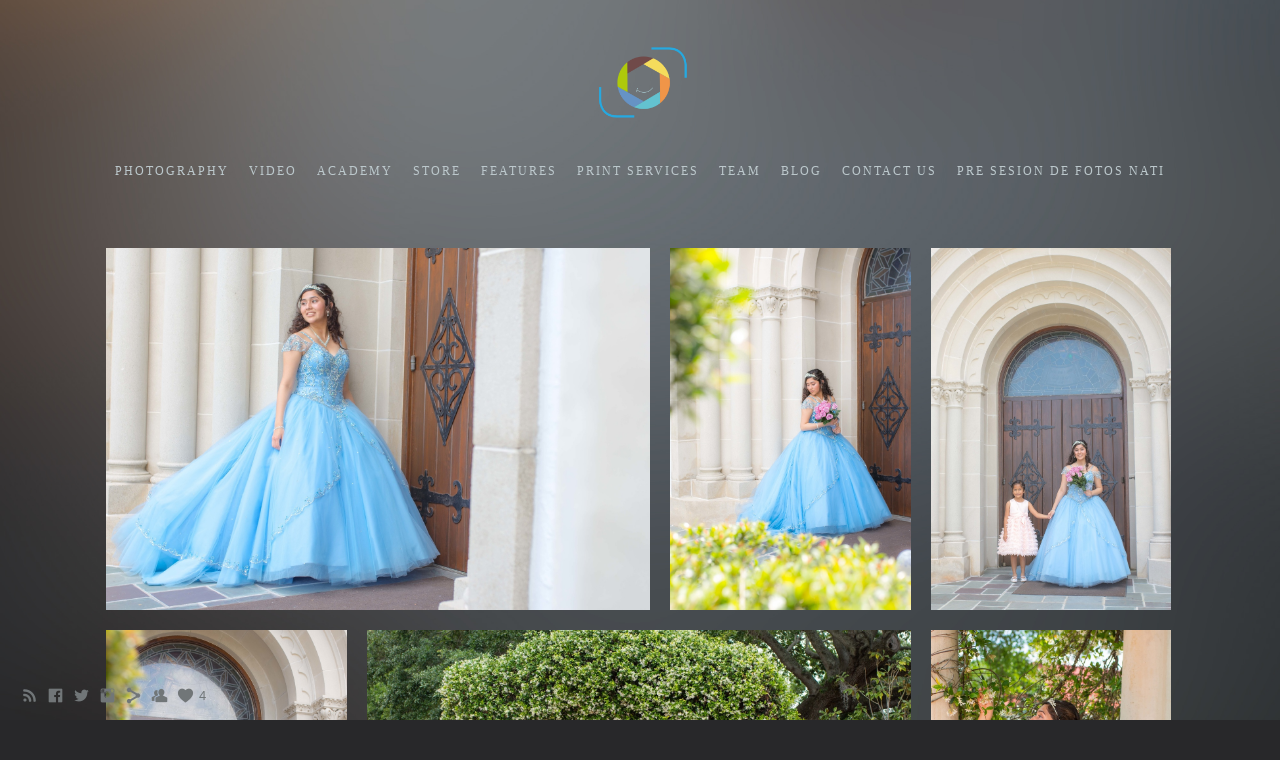

--- FILE ---
content_type: text/html; charset=UTF-8
request_url: https://www.captureaudiovisual.com/15a-y1ye
body_size: 7976
content:
<!doctype html>
<html lang="en" site-body ng-controller="baseController" prefix="og: http://ogp.me/ns#">
<head>
        <title>15 años Jaylene</title>
    <base href="/">
    <meta charset="UTF-8">
    <meta http-equiv="X-UA-Compatible" content="IE=edge,chrome=1">
    <meta name="viewport" content="width=device-width, initial-scale=1">

    <link rel="manifest" href="/manifest.webmanifest">

	
    <meta name="keywords" content="captureaudiovisual.com, 15 años Jaylene, Capture Audiovisual">
    <meta name="generator" content="captureaudiovisual.com">
    <meta name="author" content="captureaudiovisual.com">

    <meta itemprop="name" content="15 años Jaylene">
    <meta itemprop="url" content="https://www.captureaudiovisual.com/15a-y1ye">

    <link rel="alternate" type="application/rss+xml" title="RSS 15 años Jaylene" href="/extra/rss" />
    <!-- Open Graph data -->
    <meta property="og:title" name="title" content="15 años Jaylene">

	
    <meta property="og:site_name" content="Capture Audiovisuals">
    <meta property="og:url" content="https://www.captureaudiovisual.com/15a-y1ye">
    <meta property="og:type" content="website">

            <!--    This part will not change dynamically: except for Gallery image-->

    <meta property="og:image" content="https://dkemhji6i1k0x.cloudfront.net/000_clients/618492/page/618492fYGhMV1s.jpg">
    <meta property="og:image:height" content="3791">
    <meta property="og:image:width" content="5686">

    
    <meta property="fb:app_id" content="291101395346738">

    <!-- Twitter Card data -->
    <meta name="twitter:url" content="https://www.captureaudiovisual.com/15a-y1ye">
    <meta name="twitter:title" content="15 años Jaylene">

	
	<meta name="twitter:site" content="Capture Audiovisuals">
    <meta name="twitter:creator" content="captureaudiovisual.com">

    <link rel="dns-prefetch" href="https://cdn.portfolioboxdns.com">

    	
    <link rel="icon" href="https://dkemhji6i1k0x.cloudfront.net/000_clients/618492/file/6184925REGBSRG.png" type="image/png" />
    <link rel="shortcut icon" href="https://dkemhji6i1k0x.cloudfront.net/000_clients/618492/file/6184925REGBSRG.png" type="image/png" />

	<!-- sourcecss -->
<link rel="stylesheet" href="https://cdn.portfolioboxdns.com/pb3/application/_output/pb.out.front.ver.1764936980995.css" />
<!-- /sourcecss -->

    

</head>
<body id="pb3-body" pb-style="siteBody.getStyles()" style="visibility: hidden;" ng-cloak class="{{siteBody.getClasses()}}" data-rightclick="{{site.EnableRightClick}}" data-imgshadow="{{site.ThumbDecorationHasShadow}}" data-imgradius="{{site.ThumbDecorationBorderRadius}}"  data-imgborder="{{site.ThumbDecorationBorderWidth}}">

<img ng-if="site.LogoDoUseFile == 1" ng-src="{{site.LogoFilePath}}" alt="" style="display:none;">

<pb-scrol-to-top></pb-scrol-to-top>

<div class="containerNgView" ng-view autoscroll="true" page-font-helper></div>

<div class="base" ng-cloak>
    <div ng-if="base.popup.show" class="popup">
        <div class="bg" ng-click="base.popup.close()"></div>
        <div class="content basePopup">
            <div ng-include="base.popup.view"></div>
        </div>
    </div>
</div>

<logout-front></logout-front>

<script src="https://cdn.portfolioboxdns.com/pb3/application/_output/3rd.out.front.ver.js"></script>

<!-- sourcejs -->
<script src="https://cdn.portfolioboxdns.com/pb3/application/_output/pb.out.front.ver.1764936980995.js"></script>
<!-- /sourcejs -->


<script>
    var isLoadedFromServer = true;
    var seeLiveMobApp = "";

    if(seeLiveMobApp == true || seeLiveMobApp == 1){
        if(pb.utils.isMobile() == true){
            pbAng.isMobileFront = seeLiveMobApp;
        }
    }
    var serverData = {
        siteJson : {"Guid":"16284bV73ixjZ7wX","Id":618492,"Url":"captureaudiovisual.com","IsUnpublished":0,"SecondaryUrl":null,"AccountType":1,"LanguageId":0,"IsSiteLocked":0,"MetaValidationTag":null,"CustomCss":"","CustomHeaderBottom":null,"CustomBodyBottom":"","MobileLogoText":"Capture Film","MobileMenuBoxColor":"#28282a","MobileLogoDoUseFile":1,"MobileLogoFileName":"","MobileLogoFileHeight":null,"MobileLogoFileWidth":null,"MobileLogoFileNameS3Id":null,"MobileLogoFilePath":null,"MobileLogoFontFamily":"'Century Gothic',CenturyGothic,AppleGothic","MobileLogoFontSize":"17px","MobileLogoFontVariant":"","MobileLogoFontColor":"#ffffff","MobileMenuFontFamily":"'Century Gothic',CenturyGothic,AppleGothic","MobileMenuFontSize":"14px","MobileMenuFontVariant":"","MobileMenuFontColor":"#bcc8cc","MobileMenuIconColor":"#bcc8cc","SiteTitle":"Capture Audiovisuals","SeoKeywords":"Capture Audiovisual","SeoDescription":"Somos un equipo profesional en la producci\u00f3n de audiovisuales. Fotograf\u00eda, video, animaci\u00f3n y social media.","ShowSocialMediaLinks":1,"SocialButtonStyle":1,"SocialButtonColor":"#717678","SocialShowShareButtons":1,"SocialFacebookShareUrl":"https:\/\/www.facebook.com\/capturefilm1","SocialFacebookUrl":"https:\/\/www.facebook.com\/capturefilm1","SocialTwitterUrl":"https:\/\/twitter.com\/@capturefilm1","SocialFlickrUrl":null,"SocialLinkedInUrl":null,"SocialGooglePlusUrl":null,"SocialPinterestUrl":null,"SocialInstagramUrl":"@ Capturefilm","SocialBlogUrl":null,"SocialFollowButton":1,"SocialFacebookPicFileName":"618492BYyBaF7q.jpg","SocialHideLikeButton":null,"SocialFacebookPicFileNameS3Id":2,"SocialFacebookPicFilePath":"https:\/\/dkemhji6i1k0x.cloudfront.net\/000_clients\/618492\/file\/618492BYyBaF7q.jpg","BgImagePosition":1,"BgUseImage":1,"BgColor":"#28282a","BgFileName":null,"BgFileWidth":null,"BgFileHeight":null,"BgFileNameS3Id":null,"BgFilePath":null,"BgBoxColor":"#28282a","LogoDoUseFile":1,"LogoText":"Capture Film","LogoFileName":"618492WmGHiZNq.png","LogoFileHeight":5000,"LogoFileWidth":5000,"LogoFileNameS3Id":2,"LogoFilePath":"https:\/\/dkemhji6i1k0x.cloudfront.net\/000_clients\/618492\/file\/618492WmGHiZNq.png","LogoDisplayHeight":"110px","LogoFontFamily":"'Century Gothic',CenturyGothic,AppleGothic","LogoFontVariant":"","LogoFontSize":"24px","LogoFontColor":"#ffffff","LogoFontSpacing":"5px","LogoFontUpperCase":1,"ActiveMenuFontIsUnderline":0,"ActiveMenuFontIsItalic":0,"ActiveMenuFontIsBold":0,"ActiveMenuFontColor":"#4fcf8d","HoverMenuFontIsUnderline":0,"HoverMenuFontIsItalic":0,"HoverMenuFontIsBold":0,"HoverMenuBackgroundColor":null,"ActiveMenuBackgroundColor":null,"MenuFontFamily":"'Century Gothic',CenturyGothic,AppleGothic","MenuFontVariant":"","MenuFontSize":"12px","MenuFontColor":"#bcc8cc","MenuFontColorHover":"#ffffff","MenuBoxColor":"#28282a","MenuBoxBorder":0,"MenuFontSpacing":"8px","MenuFontUpperCase":1,"H1FontFamily":"'Century Gothic',CenturyGothic,AppleGothic","H1FontVariant":"","H1FontColor":"#ffffff","H1FontSize":"22px","H1Spacing":"2px","H1UpperCase":1,"H2FontFamily":"'Century Gothic',CenturyGothic,AppleGothic","H2FontVariant":"","H2FontColor":"#ffffff","H2FontSize":"18px","H2Spacing":"1px","H2UpperCase":1,"H3FontFamily":"'Century Gothic',CenturyGothic,AppleGothic","H3FontVariant":"","H3FontColor":"#ffffff","H3FontSize":"17px","H3Spacing":"1px","H3UpperCase":0,"PFontFamily":"'Helvetica Neue',Helvetica,Arial,sans-serif","PFontVariant":"","PFontColor":"#ffffff","PFontSize":"12px","PLineHeight":"30px","PLinkColor":"#4fcf8d","PLinkColorHover":"#faf8e8","PSpacing":"1px","PUpperCase":0,"ListFontFamily":"'Century Gothic',CenturyGothic,AppleGothic","ListFontVariant":"","ListFontColor":"#d6e2e6","ListFontSize":"11px","ListSpacing":"4px","ListUpperCase":1,"ButtonColor":"#808080","ButtonHoverColor":"#606060","ButtonTextColor":"#ffffff","SiteWidth":0,"ImageQuality":null,"DznLayoutGuid":1,"DsnLayoutViewFile":"horizontal01","DsnLayoutTitle":"horizontal01","DsnLayoutType":"wide","DsnMobileLayoutGuid":8,"DsnMobileLayoutViewFile":"mobilemenu08","DsnMobileLayoutTitle":"mobilemenu08","FaviconFileNameS3Id":2,"FaviconFileName":"6184925REGBSRG.png","FaviconFilePath":"https:\/\/dkemhji6i1k0x.cloudfront.net\/000_clients\/618492\/file\/6184925REGBSRG.png","ThumbDecorationBorderRadius":null,"ThumbDecorationBorderWidth":null,"ThumbDecorationBorderColor":"#000000","ThumbDecorationHasShadow":0,"MobileLogoDisplayHeight":"10px","IsFooterActive":1,"FooterContent":"","MenuIsInfoBoxActive":0,"MenuInfoBoxText":"","MenuImageFileName":null,"MenuImageFileNameS3Id":null,"MenuImageFilePath":null,"FontCss":"","ShopSettings":{"Guid":"618492KpKorwlk","SiteId":618492,"ShopName":"Capture Audiovisual","Email":"info.capturefl@gmail.com","ResponseSubject":"Gracias por tu pedido a Capture","ResponseEmail":"Enviaremos lo m\u00e1s pronto posible tu producto","ReceiptNote":null,"PaymentMethod":"paypal","InvoiceDueDays":30,"HasStripeUserData":null,"Address":"1895 Drew Street","Zip":33765,"City":"Clearwater","CountryCode":"US","OrgNr":1,"PayPalEmail":"josuedavidc1@gmail.com","Currency":"USD","ShippingInfo":null,"ReturnPolicy":null,"TermsConditions":null,"ShippingRegions":[{"Guid":"618492MsGet7Uw","SiteId":618492,"CountryCode":"US","ShippingCost":0,"created_at":"2016-12-13 18:40:46","updated_at":"2016-12-13 18:40:46"}],"TaxRegions":[]},"UserTranslatedText":{"Guid":"618492FJuuHQiO","SiteId":618492,"Message":"Message","YourName":"Your Name","EnterTheLetters":"Enter The Letters","Send":"Send","ThankYou":"Thank You","Refresh":"Refresh","Follow":"Follow","Comment":"Comment","Share":"Share","CommentOnPage":"Comment On Page","ShareTheSite":"Share The Site","ShareThePage":"Share The Page","AddToCart":"Add To Cart","ItemWasAddedToTheCart":"Item Was Added To The Cart","Item":"Item","YourCart":"Your Cart","YourInfo":"Your Info","Quantity":"Quantity","Product":"Product","ItemInCart":"Item In Cart","BillingAddress":"Billing Address","ShippingAddress":"Shipping Address","OrderSummary":"Order Summary","ProceedToPay":"Proceed To Payment","Payment":"Payment","CardPayTitle":"Credit card information","PaypalPayTitle":"This shop uses paypal to process your payment","InvoicePayTitle":"This shop uses invoice to collect your payment","ProceedToPaypal":"Proceed to paypal to pay","ConfirmInvoice":"Confirm and receive invoice","NameOnCard":"Name on card","APrice":"A Price","Options":"Options","SelectYourCountry":"Select Your Country","Remove":"Remove","NetPrice":"Net Price","Vat":"Vat","ShippingCost":"Shipping Cost","TotalPrice":"Total Price","Name":"Name","Address":"Address","Zip":"Zip","City":"City","State":"State\/Province","Country":"Country","Email":"Email","Phone":"Phone","ShippingInfo":"Shipping Info","Checkout":"Checkout","Organization":"Organization","DescriptionOrder":"Description","InvoiceDate":"Invoice Date","ReceiptDate":"Receipt Date","AmountDue":"Amount Due","AmountPaid":"Amount Paid","ConfirmAndCheckout":"Confirm And Checkout","Back":"Back","Pay":"Pay","ClickToPay":"Click To Pay","AnErrorHasOccurred":"An Error Has Occurred","PleaseContactUs":"Please Contact Us","Receipt":"Receipt","Print":"Print","Date":"Date","OrderNr":"Order Number","PayedWith":"Paid With","Seller":"Seller","HereIsYourReceipt":"Here Is Your Receipt","AcceptTheTerms":"Accept The Terms","Unsubscribe":"Unsubscribe","ViewThisOnline":"View This Online","Price":"Price","SubTotal":"Subtotal","Tax":"Tax","OrderCompleteMessage":"Please download your receipt.","DownloadReceipt":"Download Receipt","ReturnTo":"Return to site","ItemPurchasedFrom":"items was purchased from","SameAs":"Same As","SoldOut":"SOLD OUT","ThisPageIsLocked":"This page is locked","Invoice":"Invoice","BillTo":"Bill to:","Ref":"Reference no.","DueDate":"Due date","Notes":"Notes:","CookieMessage":"We are using cookies to give you the best experience on our site. By continuing to use this website you are agreeing to the use of cookies.","CompleteOrder":"Thank you for your order!","Prev":"Previous","Next":"Next","Tags":"Tags","Description":"Description","Educations":"Education","Experiences":"Experience","Awards":"Awards","Exhibitions":"Exhibitions","Skills":"Skills","Interests":"Interests","Languages":"Languages","Contacts":"Contacts","Present":"Present","created_at":"2016-10-11 00:08:33","updated_at":"2016-10-11 00:08:33"},"GoogleAnalyticsSnippet":"","GoogleAnalyticsObjects":null,"EnableRightClick":1,"EnableCookie":1,"EnableRSS":1,"SiteBGThumb":null,"ClubType":null,"ClubMemberAtSiteId":null,"ProfileImageFileName":null,"ProfileImageS3Id":null,"CoverImageFileName":null,"CoverImageS3Id":null,"ProfileImageFilePath":null,"CoverImageFilePath":null,"StandardBgImage":9,"NrOfProLikes":3,"NrOfFreeLikes":1,"NrOfLikes":4,"ClientCountryCode":"US","HasRequestedSSLCert":3,"CertNextUpdateDate":1731637251,"IsFlickrWizardComplete":null,"FlickrNsId":null,"SignUpAccountType":null,"created_at":1476137313000},
        pageJson : {"Guid":"618492Za1OCmP3","PageTitle":"15 a\u00f1os Jaylene","Uri":"15a-y1ye","IsStartPage":0,"IsFavorite":0,"IsUnPublished":0,"IsPasswordProtected":0,"SeoDescription":"","BlockContent":"","DescriptionPosition":1,"ListImageMargin":"10px","ListImageSize":0,"BgImage":null,"BgImageHeight":0,"BgImageWidth":0,"BgImagePosition":0,"BgImageS3LocationId":0,"PageBGThumb":null,"AddedToClubId":null,"DznTemplateGuid":59,"DsnTemplateType":"galleries","DsnTemplateSubGroup":"thumbs","DsnTemplatePartDirective":"part-gallery-thumb","DsnTemplateViewFile":"evenrows","DsnTemplateProperties":[{"type":"main-text-prop","position":"contentPanel"},{"type":"main-text-position-prop","position":"displaySettings","settings":{"enablePreStyle":0}},{"type":"gallery-prop","position":"contentPanel"},{"type":"image-size-prop","position":"displaySettings"},{"type":"image-margin-prop","position":"displaySettings"},{"type":"show-list-text-prop","position":"displaySettings"}],"DsnTemplateHasPicview":1,"DsnTemplateIsCustom":null,"DsnTemplateCustomTitle":null,"DsnTemplateCustomHtml":"","DsnTemplateCustomCss":"","DsnTemplateCustomJs":"","DznPicviewGuid":10,"DsnPicviewSettings":{"ShowTextPosition":1,"ShowEffect":1,"ShowTiming":1,"ShowPauseTiming":1},"DsnPicviewViewFile":"lightbox","DsnPicViewIsLinkable":0,"Picview":{"Fx":"fade","Timing":10000,"PauseTiming":1,"TextPosition":0,"BgSize":null},"DoShowGalleryItemListText":1,"FirstGalleryItemGuid":"618492fYGhMV1s","GalleryItems":[{"Guid":"618492fYGhMV1s","SiteId":618492,"PageGuid":"618492Za1OCmP3","FileName":"618492fYGhMV1s.jpg","S3LocationId":2,"VideoThumbUrl":null,"VideoUrl":null,"VideoItemGuid":null,"Height":3791,"Width":5686,"Idx":0,"ListText":"","TextContent":""},{"Guid":"61849226FVlXQc","SiteId":618492,"PageGuid":"618492Za1OCmP3","FileName":"61849226FVlXQc.jpg","S3LocationId":2,"VideoThumbUrl":null,"VideoUrl":null,"VideoItemGuid":null,"Height":6000,"Width":4000,"Idx":1,"ListText":"","TextContent":""},{"Guid":"6184925cPvu73R","SiteId":618492,"PageGuid":"618492Za1OCmP3","FileName":"6184925cPvu73R.jpg","S3LocationId":2,"VideoThumbUrl":null,"VideoUrl":null,"VideoItemGuid":null,"Height":5340,"Width":3560,"Idx":2,"ListText":"","TextContent":""},{"Guid":"618492rcXlLra3","SiteId":618492,"PageGuid":"618492Za1OCmP3","FileName":"618492rcXlLra3.jpg","S3LocationId":2,"VideoThumbUrl":null,"VideoUrl":null,"VideoItemGuid":null,"Height":6000,"Width":4000,"Idx":3,"ListText":"","TextContent":""},{"Guid":"618492u6DuNDid","SiteId":618492,"PageGuid":"618492Za1OCmP3","FileName":"618492u6DuNDid.jpg","S3LocationId":2,"VideoThumbUrl":null,"VideoUrl":null,"VideoItemGuid":null,"Height":4000,"Width":6000,"Idx":4,"ListText":"","TextContent":""},{"Guid":"618492qZz4sI8T","SiteId":618492,"PageGuid":"618492Za1OCmP3","FileName":"618492qZz4sI8T.jpg","S3LocationId":2,"VideoThumbUrl":null,"VideoUrl":null,"VideoItemGuid":null,"Height":5680,"Width":3787,"Idx":5,"ListText":"","TextContent":""},{"Guid":"618492hsQFHkoW","SiteId":618492,"PageGuid":"618492Za1OCmP3","FileName":"618492hsQFHkoW.jpg","S3LocationId":2,"VideoThumbUrl":null,"VideoUrl":null,"VideoItemGuid":null,"Height":6000,"Width":4000,"Idx":6,"ListText":"","TextContent":""},{"Guid":"618492vHyoA5SH","SiteId":618492,"PageGuid":"618492Za1OCmP3","FileName":"618492vHyoA5SH.jpg","S3LocationId":2,"VideoThumbUrl":null,"VideoUrl":null,"VideoItemGuid":null,"Height":3420,"Width":5130,"Idx":7,"ListText":"","TextContent":""},{"Guid":"618492ezGL7Rng","SiteId":618492,"PageGuid":"618492Za1OCmP3","FileName":"618492ezGL7Rng.jpg","S3LocationId":2,"VideoThumbUrl":null,"VideoUrl":null,"VideoItemGuid":null,"Height":6000,"Width":4000,"Idx":8,"ListText":"","TextContent":""},{"Guid":"618492Xfy9gcac","SiteId":618492,"PageGuid":"618492Za1OCmP3","FileName":"618492Xfy9gcac.jpg","S3LocationId":2,"VideoThumbUrl":null,"VideoUrl":null,"VideoItemGuid":null,"Height":4000,"Width":6000,"Idx":9,"ListText":"","TextContent":""},{"Guid":"6184923tXFKXyl","SiteId":618492,"PageGuid":"618492Za1OCmP3","FileName":"6184923tXFKXyl.jpg","S3LocationId":2,"VideoThumbUrl":null,"VideoUrl":null,"VideoItemGuid":null,"Height":5823,"Width":3882,"Idx":10,"ListText":"","TextContent":""},{"Guid":"618492wcxJ5hSk","SiteId":618492,"PageGuid":"618492Za1OCmP3","FileName":"618492wcxJ5hSk.jpg","S3LocationId":2,"VideoThumbUrl":null,"VideoUrl":null,"VideoItemGuid":null,"Height":6000,"Width":4000,"Idx":11,"ListText":"","TextContent":""},{"Guid":"618492PE460OoS","SiteId":618492,"PageGuid":"618492Za1OCmP3","FileName":"618492PE460OoS.jpg","S3LocationId":2,"VideoThumbUrl":null,"VideoUrl":null,"VideoItemGuid":null,"Height":6000,"Width":4000,"Idx":12,"ListText":"","TextContent":""},{"Guid":"6184929nj7a5vS","SiteId":618492,"PageGuid":"618492Za1OCmP3","FileName":"6184929nj7a5vS.jpg","S3LocationId":2,"VideoThumbUrl":null,"VideoUrl":null,"VideoItemGuid":null,"Height":6000,"Width":4000,"Idx":13,"ListText":"","TextContent":""},{"Guid":"6184925BMaOEGW","SiteId":618492,"PageGuid":"618492Za1OCmP3","FileName":"6184925BMaOEGW.jpg","S3LocationId":2,"VideoThumbUrl":null,"VideoUrl":null,"VideoItemGuid":null,"Height":4000,"Width":6000,"Idx":14,"ListText":"","TextContent":""},{"Guid":"618492G8MDQ0Kf","SiteId":618492,"PageGuid":"618492Za1OCmP3","FileName":"618492G8MDQ0Kf.jpg","S3LocationId":2,"VideoThumbUrl":null,"VideoUrl":null,"VideoItemGuid":null,"Height":4000,"Width":6000,"Idx":15,"ListText":"","TextContent":""},{"Guid":"618492d5ohwSJI","SiteId":618492,"PageGuid":"618492Za1OCmP3","FileName":"618492d5ohwSJI.jpg","S3LocationId":2,"VideoThumbUrl":null,"VideoUrl":null,"VideoItemGuid":null,"Height":6000,"Width":4000,"Idx":16,"ListText":"","TextContent":""},{"Guid":"61849248cvjBbp","SiteId":618492,"PageGuid":"618492Za1OCmP3","FileName":"61849248cvjBbp.jpg","S3LocationId":2,"VideoThumbUrl":null,"VideoUrl":null,"VideoItemGuid":null,"Height":6000,"Width":4000,"Idx":17,"ListText":"","TextContent":""},{"Guid":"618492CcugwV4C","SiteId":618492,"PageGuid":"618492Za1OCmP3","FileName":"618492CcugwV4C.jpg","S3LocationId":2,"VideoThumbUrl":null,"VideoUrl":null,"VideoItemGuid":null,"Height":3604,"Width":5502,"Idx":18,"ListText":"","TextContent":""},{"Guid":"618492h5U9E1vO","SiteId":618492,"PageGuid":"618492Za1OCmP3","FileName":"618492h5U9E1vO.jpg","S3LocationId":2,"VideoThumbUrl":null,"VideoUrl":null,"VideoItemGuid":null,"Height":3871,"Width":5806,"Idx":19,"ListText":"","TextContent":""},{"Guid":"618492IQ8MPilc","SiteId":618492,"PageGuid":"618492Za1OCmP3","FileName":"618492IQ8MPilc.jpg","S3LocationId":2,"VideoThumbUrl":null,"VideoUrl":null,"VideoItemGuid":null,"Height":6000,"Width":4000,"Idx":20,"ListText":"","TextContent":""}],"Slideshow":{"Fx":null,"Timing":10000,"PauseTiming":0,"TextPosition":0,"BgSize":null},"AddedToExpo":0,"FontCss":"","CreatedAt":"2018-04-25 01:21:04"},
        menuJson : [{"Guid":"618492O9EChB55","SiteId":618492,"PageGuid":"618492e7SXQym3","Title":"PHOTOGRAPHY","Url":"\/fotografia","Target":"_self","ListOrder":0,"ParentGuid":null,"created_at":"2016-12-13 19:56:15","updated_at":"2020-11-06 22:27:26","Children":[]},{"Guid":"6184924UfaThYP","SiteId":618492,"PageGuid":"618492YbWO8PEK","Title":"VIDEO","Url":"\/producci","Target":"_self","ListOrder":1,"ParentGuid":null,"created_at":"2018-03-12 13:51:15","updated_at":"2020-11-06 22:26:55","Children":[]},{"Guid":"618492xI1vBbmY","SiteId":618492,"PageGuid":"618492c10j7T7w","Title":"ACADEMY","Url":"\/photographyvideoclasses","Target":"_self","ListOrder":2,"ParentGuid":null,"created_at":"2020-11-06 22:26:25","updated_at":"2020-11-06 22:26:25","Children":[]},{"Guid":"618492fhAvetH1","SiteId":618492,"PageGuid":null,"Title":"STORE","Url":"https:\/\/www.captureaudiovisual.com\/store","Target":"_blank","ListOrder":3,"ParentGuid":null,"created_at":"2020-11-20 18:36:58","updated_at":"2020-11-21 02:42:57","Children":[]},{"Guid":"618492yMjG7KWd","SiteId":618492,"PageGuid":null,"Title":"FEATURES","Url":"https:\/\/www.captureaudiovisual.com\/onlinestore","Target":"_blank","ListOrder":4,"ParentGuid":null,"created_at":"2020-11-21 02:57:27","updated_at":"2020-11-21 02:57:27","Children":[]},{"Guid":"618492YUOQE33n","SiteId":618492,"PageGuid":null,"Title":"PRINT SERVICES","Url":"https:\/\/www.captureaudiovisual.com\/printing","Target":"_blank","ListOrder":5,"ParentGuid":null,"created_at":"2020-11-21 02:42:57","updated_at":"2020-11-21 02:57:27","Children":[]},{"Guid":"618492YiCWUCER","SiteId":618492,"PageGuid":"618492Et6xR6Nv","Title":"TEAM","Url":"\/equipo","Target":"_self","ListOrder":6,"ParentGuid":null,"created_at":"2018-03-09 03:35:40","updated_at":"2020-11-21 02:42:58","Children":[]},{"Guid":"618492HgpmJZyC","SiteId":618492,"PageGuid":"618492mNv51SRn","Title":"BLOG","Url":"\/beginthetravel","Target":"_self","ListOrder":7,"ParentGuid":null,"created_at":"2016-10-15 20:47:12","updated_at":"2020-11-21 02:42:58","Children":[]},{"Guid":"618492yVtAnPtD","SiteId":618492,"PageGuid":"618492r9UMu5QH","Title":"CONTACT US","Url":"\/contactanos","Target":"_self","ListOrder":8,"ParentGuid":null,"created_at":"2016-12-13 20:38:04","updated_at":"2020-11-21 02:42:58","Children":[]},{"Guid":"618492X57ELKwO","SiteId":618492,"PageGuid":"618492Fw4EezTw","Title":"Pre Sesion de Fotos Nati","Url":"\/presesiondefotosnati","Target":"_self","ListOrder":9,"ParentGuid":null,"created_at":"2024-04-11 02:53:22","updated_at":"2024-04-11 02:53:22","Children":[]}],
        timestamp: 1766837162,
        resourceVer: 379,
        frontDictionaryJson: {"common":{"text404":"The page you are looking for does not exist!","noStartPage":"You don't have a start page","noStartPageText1":"Use any page as your start page or create a new page.","noStartPageText2":"How do I use an an existing page as my start page?","noStartPageText3":"- Click on PAGES (In the admin panel to the right)","noStartPageText4":"- Click on the page you want to have as your start page.","noStartPageText5":"- Toggle the Start page switch.","noStartPage2":"This website doesn't have any start page","loginAt":"Login at","toManage":"to manage the website.","toAddContent":"to add content.","noContent1":"Create your first page","noContent11":"Create your first page","noContent111":"Click on New Page","noContent2":"Click on <span>new page<\/span> to add your content to galleries, blogs, e-commerce and much more","noContent":"This website doesn't have any content","onlinePortfolioWebsite":"Online portfolio website","addToCartMessage":"The item has been added to your cart","iaccepthe":"I accept the","termsandconditions":"terms & conditions","andthe":"and the","returnpolicy":"return policy","admin":"Admin","back":"Back","edit":"Edit","appreciate":"Appreciate","portfolioboxLikes":"Portfoliobox Likes","like":"Like","youCanOnlyLikeOnce":"You can only like once","search":"Search","blog":"Blog","allow":"Allow","allowNecessary":"Allow Necessary","leaveWebsite":"Leave Website"},"monthName":{"january":"January","february":"February","march":"March","april":"April","may":"May","june":"June","july":"July","august":"August","september":"September","october":"October","november":"November","december":"December"}}    };

    var allowinfscroll = "false";
    allowinfscroll = (allowinfscroll == undefined) ? true : (allowinfscroll == 'true') ? true : false;

    var isAdmin = false;
    var addScroll = false;
    var expTimer = false;

    $('body').css({
        visibility: 'visible'
    });

    pb.initializer.start(serverData,isAdmin,function(){
        pbAng.App.start();
    });

    //add for custom JS
    var tempObj = {};
</script>

<script>
    window.pb_analytic = {
        ver: 3,
        s_id: (pb && pb.data && pb.data.site) ? pb.data.site.Id : 0,
        h_s_id: "1aa53ab20f82cc27f8f2d414009cdb0d",
    }
</script>
<script defer src="https://cdn.portfolioboxdns.com/0000_static/app/analytics.min.js"></script>


<!--<script type="text/javascript" src="https://maps.google.com/maps/api/js?sensor=true"></script>-->


                    <script type="application/ld+json">
                    {
                        "@context": "https://schema.org/",
                        "@type": "WebSite",
                        "url": "https://www.captureaudiovisual.com/15a-y1ye",
                        "name": "Capture Audiovisuals",
                        "author": {
                            "@type": "Person",
                            "name": "Cordero Audiovisual"
                        },
                        "description": "Somos un equipo profesional en la producción de audiovisuales. Fotografía, video, animación y social media.",
                        "publisher": "Capture Audiovisuals"
                    }
                    </script>
                
                        <script type="application/ld+json">
                        {
                            "@context": "https://schema.org/",
                            "@type": "CreativeWork",
                            "url": "https://www.captureaudiovisual.com/15a-y1ye",
                        "image":[
                                {
                                    "@type": "ImageObject",
                                    "image": "https://dkemhji6i1k0x.cloudfront.net/000_clients/618492/page/618492fYGhMV1s.jpg",
                                    "contentUrl": "https://dkemhji6i1k0x.cloudfront.net/000_clients/618492/page/618492fYGhMV1s.jpg",
                                    "description": "No Description",
                                    "name": "15 años Jaylene",
                                    "height": "3791",
                                    "width": "5686"
                                }
                                ,
                                {
                                    "@type": "ImageObject",
                                    "image": "https://dkemhji6i1k0x.cloudfront.net/000_clients/618492/page/61849226FVlXQc.jpg",
                                    "contentUrl": "https://dkemhji6i1k0x.cloudfront.net/000_clients/618492/page/61849226FVlXQc.jpg",
                                    "description": "No Description",
                                    "name": "15 años Jaylene",
                                    "height": "6000",
                                    "width": "4000"
                                }
                                ,
                                {
                                    "@type": "ImageObject",
                                    "image": "https://dkemhji6i1k0x.cloudfront.net/000_clients/618492/page/6184925cPvu73R.jpg",
                                    "contentUrl": "https://dkemhji6i1k0x.cloudfront.net/000_clients/618492/page/6184925cPvu73R.jpg",
                                    "description": "No Description",
                                    "name": "15 años Jaylene",
                                    "height": "5340",
                                    "width": "3560"
                                }
                                ,
                                {
                                    "@type": "ImageObject",
                                    "image": "https://dkemhji6i1k0x.cloudfront.net/000_clients/618492/page/618492rcXlLra3.jpg",
                                    "contentUrl": "https://dkemhji6i1k0x.cloudfront.net/000_clients/618492/page/618492rcXlLra3.jpg",
                                    "description": "No Description",
                                    "name": "15 años Jaylene",
                                    "height": "6000",
                                    "width": "4000"
                                }
                                ,
                                {
                                    "@type": "ImageObject",
                                    "image": "https://dkemhji6i1k0x.cloudfront.net/000_clients/618492/page/618492u6DuNDid.jpg",
                                    "contentUrl": "https://dkemhji6i1k0x.cloudfront.net/000_clients/618492/page/618492u6DuNDid.jpg",
                                    "description": "No Description",
                                    "name": "15 años Jaylene",
                                    "height": "4000",
                                    "width": "6000"
                                }
                                ,
                                {
                                    "@type": "ImageObject",
                                    "image": "https://dkemhji6i1k0x.cloudfront.net/000_clients/618492/page/618492qZz4sI8T.jpg",
                                    "contentUrl": "https://dkemhji6i1k0x.cloudfront.net/000_clients/618492/page/618492qZz4sI8T.jpg",
                                    "description": "No Description",
                                    "name": "15 años Jaylene",
                                    "height": "5680",
                                    "width": "3787"
                                }
                                ,
                                {
                                    "@type": "ImageObject",
                                    "image": "https://dkemhji6i1k0x.cloudfront.net/000_clients/618492/page/618492hsQFHkoW.jpg",
                                    "contentUrl": "https://dkemhji6i1k0x.cloudfront.net/000_clients/618492/page/618492hsQFHkoW.jpg",
                                    "description": "No Description",
                                    "name": "15 años Jaylene",
                                    "height": "6000",
                                    "width": "4000"
                                }
                                ,
                                {
                                    "@type": "ImageObject",
                                    "image": "https://dkemhji6i1k0x.cloudfront.net/000_clients/618492/page/618492vHyoA5SH.jpg",
                                    "contentUrl": "https://dkemhji6i1k0x.cloudfront.net/000_clients/618492/page/618492vHyoA5SH.jpg",
                                    "description": "No Description",
                                    "name": "15 años Jaylene",
                                    "height": "3420",
                                    "width": "5130"
                                }
                                ,
                                {
                                    "@type": "ImageObject",
                                    "image": "https://dkemhji6i1k0x.cloudfront.net/000_clients/618492/page/618492ezGL7Rng.jpg",
                                    "contentUrl": "https://dkemhji6i1k0x.cloudfront.net/000_clients/618492/page/618492ezGL7Rng.jpg",
                                    "description": "No Description",
                                    "name": "15 años Jaylene",
                                    "height": "6000",
                                    "width": "4000"
                                }
                                ,
                                {
                                    "@type": "ImageObject",
                                    "image": "https://dkemhji6i1k0x.cloudfront.net/000_clients/618492/page/618492Xfy9gcac.jpg",
                                    "contentUrl": "https://dkemhji6i1k0x.cloudfront.net/000_clients/618492/page/618492Xfy9gcac.jpg",
                                    "description": "No Description",
                                    "name": "15 años Jaylene",
                                    "height": "4000",
                                    "width": "6000"
                                }
                                ,
                                {
                                    "@type": "ImageObject",
                                    "image": "https://dkemhji6i1k0x.cloudfront.net/000_clients/618492/page/6184923tXFKXyl.jpg",
                                    "contentUrl": "https://dkemhji6i1k0x.cloudfront.net/000_clients/618492/page/6184923tXFKXyl.jpg",
                                    "description": "No Description",
                                    "name": "15 años Jaylene",
                                    "height": "5823",
                                    "width": "3882"
                                }
                                ,
                                {
                                    "@type": "ImageObject",
                                    "image": "https://dkemhji6i1k0x.cloudfront.net/000_clients/618492/page/618492wcxJ5hSk.jpg",
                                    "contentUrl": "https://dkemhji6i1k0x.cloudfront.net/000_clients/618492/page/618492wcxJ5hSk.jpg",
                                    "description": "No Description",
                                    "name": "15 años Jaylene",
                                    "height": "6000",
                                    "width": "4000"
                                }
                                ,
                                {
                                    "@type": "ImageObject",
                                    "image": "https://dkemhji6i1k0x.cloudfront.net/000_clients/618492/page/618492PE460OoS.jpg",
                                    "contentUrl": "https://dkemhji6i1k0x.cloudfront.net/000_clients/618492/page/618492PE460OoS.jpg",
                                    "description": "No Description",
                                    "name": "15 años Jaylene",
                                    "height": "6000",
                                    "width": "4000"
                                }
                                ,
                                {
                                    "@type": "ImageObject",
                                    "image": "https://dkemhji6i1k0x.cloudfront.net/000_clients/618492/page/6184929nj7a5vS.jpg",
                                    "contentUrl": "https://dkemhji6i1k0x.cloudfront.net/000_clients/618492/page/6184929nj7a5vS.jpg",
                                    "description": "No Description",
                                    "name": "15 años Jaylene",
                                    "height": "6000",
                                    "width": "4000"
                                }
                                ,
                                {
                                    "@type": "ImageObject",
                                    "image": "https://dkemhji6i1k0x.cloudfront.net/000_clients/618492/page/6184925BMaOEGW.jpg",
                                    "contentUrl": "https://dkemhji6i1k0x.cloudfront.net/000_clients/618492/page/6184925BMaOEGW.jpg",
                                    "description": "No Description",
                                    "name": "15 años Jaylene",
                                    "height": "4000",
                                    "width": "6000"
                                }
                                ,
                                {
                                    "@type": "ImageObject",
                                    "image": "https://dkemhji6i1k0x.cloudfront.net/000_clients/618492/page/618492G8MDQ0Kf.jpg",
                                    "contentUrl": "https://dkemhji6i1k0x.cloudfront.net/000_clients/618492/page/618492G8MDQ0Kf.jpg",
                                    "description": "No Description",
                                    "name": "15 años Jaylene",
                                    "height": "4000",
                                    "width": "6000"
                                }
                                ,
                                {
                                    "@type": "ImageObject",
                                    "image": "https://dkemhji6i1k0x.cloudfront.net/000_clients/618492/page/618492d5ohwSJI.jpg",
                                    "contentUrl": "https://dkemhji6i1k0x.cloudfront.net/000_clients/618492/page/618492d5ohwSJI.jpg",
                                    "description": "No Description",
                                    "name": "15 años Jaylene",
                                    "height": "6000",
                                    "width": "4000"
                                }
                                ,
                                {
                                    "@type": "ImageObject",
                                    "image": "https://dkemhji6i1k0x.cloudfront.net/000_clients/618492/page/61849248cvjBbp.jpg",
                                    "contentUrl": "https://dkemhji6i1k0x.cloudfront.net/000_clients/618492/page/61849248cvjBbp.jpg",
                                    "description": "No Description",
                                    "name": "15 años Jaylene",
                                    "height": "6000",
                                    "width": "4000"
                                }
                                ,
                                {
                                    "@type": "ImageObject",
                                    "image": "https://dkemhji6i1k0x.cloudfront.net/000_clients/618492/page/618492CcugwV4C.jpg",
                                    "contentUrl": "https://dkemhji6i1k0x.cloudfront.net/000_clients/618492/page/618492CcugwV4C.jpg",
                                    "description": "No Description",
                                    "name": "15 años Jaylene",
                                    "height": "3604",
                                    "width": "5502"
                                }
                                ,
                                {
                                    "@type": "ImageObject",
                                    "image": "https://dkemhji6i1k0x.cloudfront.net/000_clients/618492/page/618492h5U9E1vO.jpg",
                                    "contentUrl": "https://dkemhji6i1k0x.cloudfront.net/000_clients/618492/page/618492h5U9E1vO.jpg",
                                    "description": "No Description",
                                    "name": "15 años Jaylene",
                                    "height": "3871",
                                    "width": "5806"
                                }
                                ,
                                {
                                    "@type": "ImageObject",
                                    "image": "https://dkemhji6i1k0x.cloudfront.net/000_clients/618492/page/618492IQ8MPilc.jpg",
                                    "contentUrl": "https://dkemhji6i1k0x.cloudfront.net/000_clients/618492/page/618492IQ8MPilc.jpg",
                                    "description": "No Description",
                                    "name": "15 años Jaylene",
                                    "height": "6000",
                                    "width": "4000"
                                }
                                ]
                    }
                    </script>
                    
<script src="https://www.google.com/recaptcha/api.js?render=explicit" defer></script>

</body>
<return-to-mobile-app></return-to-mobile-app>
<public-cookie></public-cookie>
</html>

--- FILE ---
content_type: text/javascript
request_url: https://cdn.portfolioboxdns.com/pb3/application/_output/3rd.out.front.ver.js
body_size: 171834
content:
!function(a,b){"object"==typeof module&&"object"==typeof module.exports?module.exports=a.document?b(a,!0):function(a){if(!a.document)throw new Error("jQuery requires a window with a document");return b(a)}:b(a)}("undefined"!=typeof window?window:this,function(a,b){function c(a){var b=a.length,c=fb.type(a);return"function"===c||fb.isWindow(a)?!1:1===a.nodeType&&b?!0:"array"===c||0===b||"number"==typeof b&&b>0&&b-1 in a}function d(a,b,c){if(fb.isFunction(b))return fb.grep(a,function(a,d){return!!b.call(a,d,a)!==c});if(b.nodeType)return fb.grep(a,function(a){return a===b!==c});if("string"==typeof b){if(nb.test(b))return fb.filter(b,a,c);b=fb.filter(b,a)}return fb.grep(a,function(a){return fb.inArray(a,b)>=0!==c})}function e(a,b){do a=a[b];while(a&&1!==a.nodeType);return a}function f(a){var b=vb[a]={};return fb.each(a.match(ub)||[],function(a,c){b[c]=!0}),b}function g(){pb.addEventListener?(pb.removeEventListener("DOMContentLoaded",h,!1),a.removeEventListener("load",h,!1)):(pb.detachEvent("onreadystatechange",h),a.detachEvent("onload",h))}function h(){(pb.addEventListener||"load"===event.type||"complete"===pb.readyState)&&(g(),fb.ready())}function i(a,b,c){if(void 0===c&&1===a.nodeType){var d="data-"+b.replace(Ab,"-$1").toLowerCase();if(c=a.getAttribute(d),"string"==typeof c){try{c="true"===c?!0:"false"===c?!1:"null"===c?null:+c+""===c?+c:zb.test(c)?fb.parseJSON(c):c}catch(e){}fb.data(a,b,c)}else c=void 0}return c}function j(a){var b;for(b in a)if(("data"!==b||!fb.isEmptyObject(a[b]))&&"toJSON"!==b)return!1;return!0}function k(a,b,c,d){if(fb.acceptData(a)){var e,f,g=fb.expando,h=a.nodeType,i=h?fb.cache:a,j=h?a[g]:a[g]&&g;if(j&&i[j]&&(d||i[j].data)||void 0!==c||"string"!=typeof b)return j||(j=h?a[g]=W.pop()||fb.guid++:g),i[j]||(i[j]=h?{}:{toJSON:fb.noop}),("object"==typeof b||"function"==typeof b)&&(d?i[j]=fb.extend(i[j],b):i[j].data=fb.extend(i[j].data,b)),f=i[j],d||(f.data||(f.data={}),f=f.data),void 0!==c&&(f[fb.camelCase(b)]=c),"string"==typeof b?(e=f[b],null==e&&(e=f[fb.camelCase(b)])):e=f,e}}function l(a,b,c){if(fb.acceptData(a)){var d,e,f=a.nodeType,g=f?fb.cache:a,h=f?a[fb.expando]:fb.expando;if(g[h]){if(b&&(d=c?g[h]:g[h].data)){fb.isArray(b)?b=b.concat(fb.map(b,fb.camelCase)):b in d?b=[b]:(b=fb.camelCase(b),b=b in d?[b]:b.split(" ")),e=b.length;for(;e--;)delete d[b[e]];if(c?!j(d):!fb.isEmptyObject(d))return}(c||(delete g[h].data,j(g[h])))&&(f?fb.cleanData([a],!0):db.deleteExpando||g!=g.window?delete g[h]:g[h]=null)}}}function m(){return!0}function n(){return!1}function o(){try{return pb.activeElement}catch(a){}}function p(a){var b=Lb.split("|"),c=a.createDocumentFragment();if(c.createElement)for(;b.length;)c.createElement(b.pop());return c}function q(a,b){var c,d,e=0,f=typeof a.getElementsByTagName!==yb?a.getElementsByTagName(b||"*"):typeof a.querySelectorAll!==yb?a.querySelectorAll(b||"*"):void 0;if(!f)for(f=[],c=a.childNodes||a;null!=(d=c[e]);e++)!b||fb.nodeName(d,b)?f.push(d):fb.merge(f,q(d,b));return void 0===b||b&&fb.nodeName(a,b)?fb.merge([a],f):f}function r(a){Fb.test(a.type)&&(a.defaultChecked=a.checked)}function s(a,b){return fb.nodeName(a,"table")&&fb.nodeName(11!==b.nodeType?b:b.firstChild,"tr")?a.getElementsByTagName("tbody")[0]||a.appendChild(a.ownerDocument.createElement("tbody")):a}function t(a){return a.type=(null!==fb.find.attr(a,"type"))+"/"+a.type,a}function u(a){var b=Wb.exec(a.type);return b?a.type=b[1]:a.removeAttribute("type"),a}function v(a,b){for(var c,d=0;null!=(c=a[d]);d++)fb._data(c,"globalEval",!b||fb._data(b[d],"globalEval"))}function w(a,b){if(1===b.nodeType&&fb.hasData(a)){var c,d,e,f=fb._data(a),g=fb._data(b,f),h=f.events;if(h){delete g.handle,g.events={};for(c in h)for(d=0,e=h[c].length;e>d;d++)fb.event.add(b,c,h[c][d])}g.data&&(g.data=fb.extend({},g.data))}}function x(a,b){var c,d,e;if(1===b.nodeType){if(c=b.nodeName.toLowerCase(),!db.noCloneEvent&&b[fb.expando]){e=fb._data(b);for(d in e.events)fb.removeEvent(b,d,e.handle);b.removeAttribute(fb.expando)}"script"===c&&b.text!==a.text?(t(b).text=a.text,u(b)):"object"===c?(b.parentNode&&(b.outerHTML=a.outerHTML),db.html5Clone&&a.innerHTML&&!fb.trim(b.innerHTML)&&(b.innerHTML=a.innerHTML)):"input"===c&&Fb.test(a.type)?(b.defaultChecked=b.checked=a.checked,b.value!==a.value&&(b.value=a.value)):"option"===c?b.defaultSelected=b.selected=a.defaultSelected:("input"===c||"textarea"===c)&&(b.defaultValue=a.defaultValue)}}function y(b,c){var d=fb(c.createElement(b)).appendTo(c.body),e=a.getDefaultComputedStyle?a.getDefaultComputedStyle(d[0]).display:fb.css(d[0],"display");return d.detach(),e}function z(a){var b=pb,c=ac[a];return c||(c=y(a,b),"none"!==c&&c||(_b=(_b||fb("<iframe frameborder='0' width='0' height='0'/>")).appendTo(b.documentElement),b=(_b[0].contentWindow||_b[0].contentDocument).document,b.write(),b.close(),c=y(a,b),_b.detach()),ac[a]=c),c}function A(a,b){return{get:function(){var c=a();return null!=c?c?void delete this.get:(this.get=b).apply(this,arguments):void 0}}}function B(a,b){if(b in a)return b;for(var c=b.charAt(0).toUpperCase()+b.slice(1),d=b,e=nc.length;e--;)if(b=nc[e]+c,b in a)return b;return d}function C(a,b){for(var c,d,e,f=[],g=0,h=a.length;h>g;g++)d=a[g],d.style&&(f[g]=fb._data(d,"olddisplay"),c=d.style.display,b?(f[g]||"none"!==c||(d.style.display=""),""===d.style.display&&Db(d)&&(f[g]=fb._data(d,"olddisplay",z(d.nodeName)))):f[g]||(e=Db(d),(c&&"none"!==c||!e)&&fb._data(d,"olddisplay",e?c:fb.css(d,"display"))));for(g=0;h>g;g++)d=a[g],d.style&&(b&&"none"!==d.style.display&&""!==d.style.display||(d.style.display=b?f[g]||"":"none"));return a}function D(a,b,c){var d=jc.exec(b);return d?Math.max(0,d[1]-(c||0))+(d[2]||"px"):b}function E(a,b,c,d,e){for(var f=c===(d?"border":"content")?4:"width"===b?1:0,g=0;4>f;f+=2)"margin"===c&&(g+=fb.css(a,c+Cb[f],!0,e)),d?("content"===c&&(g-=fb.css(a,"padding"+Cb[f],!0,e)),"margin"!==c&&(g-=fb.css(a,"border"+Cb[f]+"Width",!0,e))):(g+=fb.css(a,"padding"+Cb[f],!0,e),"padding"!==c&&(g+=fb.css(a,"border"+Cb[f]+"Width",!0,e)));return g}function F(a,b,c){var d=!0,e="width"===b?a.offsetWidth:a.offsetHeight,f=bc(a),g=db.boxSizing()&&"border-box"===fb.css(a,"boxSizing",!1,f);if(0>=e||null==e){if(e=cc(a,b,f),(0>e||null==e)&&(e=a.style[b]),ec.test(e))return e;d=g&&(db.boxSizingReliable()||e===a.style[b]),e=parseFloat(e)||0}return e+E(a,b,c||(g?"border":"content"),d,f)+"px"}function G(a,b,c,d,e){return new G.prototype.init(a,b,c,d,e)}function H(){return setTimeout(function(){oc=void 0}),oc=fb.now()}function I(a,b){var c,d={height:a},e=0;for(b=b?1:0;4>e;e+=2-b)c=Cb[e],d["margin"+c]=d["padding"+c]=a;return b&&(d.opacity=d.width=a),d}function J(a,b,c){for(var d,e=(uc[b]||[]).concat(uc["*"]),f=0,g=e.length;g>f;f++)if(d=e[f].call(c,b,a))return d}function K(a,b,c){var d,e,f,g,h,i,j,k,l=this,m={},n=a.style,o=a.nodeType&&Db(a),p=fb._data(a,"fxshow");c.queue||(h=fb._queueHooks(a,"fx"),null==h.unqueued&&(h.unqueued=0,i=h.empty.fire,h.empty.fire=function(){h.unqueued||i()}),h.unqueued++,l.always(function(){l.always(function(){h.unqueued--,fb.queue(a,"fx").length||h.empty.fire()})})),1===a.nodeType&&("height"in b||"width"in b)&&(c.overflow=[n.overflow,n.overflowX,n.overflowY],j=fb.css(a,"display"),k=z(a.nodeName),"none"===j&&(j=k),"inline"===j&&"none"===fb.css(a,"float")&&(db.inlineBlockNeedsLayout&&"inline"!==k?n.zoom=1:n.display="inline-block")),c.overflow&&(n.overflow="hidden",db.shrinkWrapBlocks()||l.always(function(){n.overflow=c.overflow[0],n.overflowX=c.overflow[1],n.overflowY=c.overflow[2]}));for(d in b)if(e=b[d],qc.exec(e)){if(delete b[d],f=f||"toggle"===e,e===(o?"hide":"show")){if("show"!==e||!p||void 0===p[d])continue;o=!0}m[d]=p&&p[d]||fb.style(a,d)}if(!fb.isEmptyObject(m)){p?"hidden"in p&&(o=p.hidden):p=fb._data(a,"fxshow",{}),f&&(p.hidden=!o),o?fb(a).show():l.done(function(){fb(a).hide()}),l.done(function(){var b;fb._removeData(a,"fxshow");for(b in m)fb.style(a,b,m[b])});for(d in m)g=J(o?p[d]:0,d,l),d in p||(p[d]=g.start,o&&(g.end=g.start,g.start="width"===d||"height"===d?1:0))}}function L(a,b){var c,d,e,f,g;for(c in a)if(d=fb.camelCase(c),e=b[d],f=a[c],fb.isArray(f)&&(e=f[1],f=a[c]=f[0]),c!==d&&(a[d]=f,delete a[c]),g=fb.cssHooks[d],g&&"expand"in g){f=g.expand(f),delete a[d];for(c in f)c in a||(a[c]=f[c],b[c]=e)}else b[d]=e}function M(a,b,c){var d,e,f=0,g=tc.length,h=fb.Deferred().always(function(){delete i.elem}),i=function(){if(e)return!1;for(var b=oc||H(),c=Math.max(0,j.startTime+j.duration-b),d=c/j.duration||0,f=1-d,g=0,i=j.tweens.length;i>g;g++)j.tweens[g].run(f);return h.notifyWith(a,[j,f,c]),1>f&&i?c:(h.resolveWith(a,[j]),!1)},j=h.promise({elem:a,props:fb.extend({},b),opts:fb.extend(!0,{specialEasing:{}},c),originalProperties:b,originalOptions:c,startTime:oc||H(),duration:c.duration,tweens:[],createTween:function(b,c){var d=fb.Tween(a,j.opts,b,c,j.opts.specialEasing[b]||j.opts.easing);return j.tweens.push(d),d},stop:function(b){var c=0,d=b?j.tweens.length:0;if(e)return this;for(e=!0;d>c;c++)j.tweens[c].run(1);return b?h.resolveWith(a,[j,b]):h.rejectWith(a,[j,b]),this}}),k=j.props;for(L(k,j.opts.specialEasing);g>f;f++)if(d=tc[f].call(j,a,k,j.opts))return d;return fb.map(k,J,j),fb.isFunction(j.opts.start)&&j.opts.start.call(a,j),fb.fx.timer(fb.extend(i,{elem:a,anim:j,queue:j.opts.queue})),j.progress(j.opts.progress).done(j.opts.done,j.opts.complete).fail(j.opts.fail).always(j.opts.always)}function N(a){return function(b,c){"string"!=typeof b&&(c=b,b="*");var d,e=0,f=b.toLowerCase().match(ub)||[];if(fb.isFunction(c))for(;d=f[e++];)"+"===d.charAt(0)?(d=d.slice(1)||"*",(a[d]=a[d]||[]).unshift(c)):(a[d]=a[d]||[]).push(c)}}function O(a,b,c,d){function e(h){var i;return f[h]=!0,fb.each(a[h]||[],function(a,h){var j=h(b,c,d);return"string"!=typeof j||g||f[j]?g?!(i=j):void 0:(b.dataTypes.unshift(j),e(j),!1)}),i}var f={},g=a===Sc;return e(b.dataTypes[0])||!f["*"]&&e("*")}function P(a,b){var c,d,e=fb.ajaxSettings.flatOptions||{};for(d in b)void 0!==b[d]&&((e[d]?a:c||(c={}))[d]=b[d]);return c&&fb.extend(!0,a,c),a}function Q(a,b,c){for(var d,e,f,g,h=a.contents,i=a.dataTypes;"*"===i[0];)i.shift(),void 0===e&&(e=a.mimeType||b.getResponseHeader("Content-Type"));if(e)for(g in h)if(h[g]&&h[g].test(e)){i.unshift(g);break}if(i[0]in c)f=i[0];else{for(g in c){if(!i[0]||a.converters[g+" "+i[0]]){f=g;break}d||(d=g)}f=f||d}return f?(f!==i[0]&&i.unshift(f),c[f]):void 0}function R(a,b,c,d){var e,f,g,h,i,j={},k=a.dataTypes.slice();if(k[1])for(g in a.converters)j[g.toLowerCase()]=a.converters[g];for(f=k.shift();f;)if(a.responseFields[f]&&(c[a.responseFields[f]]=b),!i&&d&&a.dataFilter&&(b=a.dataFilter(b,a.dataType)),i=f,f=k.shift())if("*"===f)f=i;else if("*"!==i&&i!==f){if(g=j[i+" "+f]||j["* "+f],!g)for(e in j)if(h=e.split(" "),h[1]===f&&(g=j[i+" "+h[0]]||j["* "+h[0]])){g===!0?g=j[e]:j[e]!==!0&&(f=h[0],k.unshift(h[1]));break}if(g!==!0)if(g&&a["throws"])b=g(b);else try{b=g(b)}catch(l){return{state:"parsererror",error:g?l:"No conversion from "+i+" to "+f}}}return{state:"success",data:b}}function S(a,b,c,d){var e;if(fb.isArray(b))fb.each(b,function(b,e){c||Wc.test(a)?d(a,e):S(a+"["+("object"==typeof e?b:"")+"]",e,c,d)});else if(c||"object"!==fb.type(b))d(a,b);else for(e in b)S(a+"["+e+"]",b[e],c,d)}function T(){try{return new a.XMLHttpRequest}catch(b){}}function U(){try{return new a.ActiveXObject("Microsoft.XMLHTTP")}catch(b){}}function V(a){return fb.isWindow(a)?a:9===a.nodeType?a.defaultView||a.parentWindow:!1}var W=[],X=W.slice,Y=W.concat,Z=W.push,$=W.indexOf,_={},ab=_.toString,bb=_.hasOwnProperty,cb="".trim,db={},eb="1.11.0",fb=function(a,b){return new fb.fn.init(a,b)},gb=/^[\s\uFEFF\xA0]+|[\s\uFEFF\xA0]+$/g,hb=/^-ms-/,ib=/-([\da-z])/gi,jb=function(a,b){return b.toUpperCase()};fb.fn=fb.prototype={jquery:eb,constructor:fb,selector:"",length:0,toArray:function(){return X.call(this)},get:function(a){return null!=a?0>a?this[a+this.length]:this[a]:X.call(this)},pushStack:function(a){var b=fb.merge(this.constructor(),a);return b.prevObject=this,b.context=this.context,b},each:function(a,b){return fb.each(this,a,b)},map:function(a){return this.pushStack(fb.map(this,function(b,c){return a.call(b,c,b)}))},slice:function(){return this.pushStack(X.apply(this,arguments))},first:function(){return this.eq(0)},last:function(){return this.eq(-1)},eq:function(a){var b=this.length,c=+a+(0>a?b:0);return this.pushStack(c>=0&&b>c?[this[c]]:[])},end:function(){return this.prevObject||this.constructor(null)},push:Z,sort:W.sort,splice:W.splice},fb.extend=fb.fn.extend=function(){var a,b,c,d,e,f,g=arguments[0]||{},h=1,i=arguments.length,j=!1;for("boolean"==typeof g&&(j=g,g=arguments[h]||{},h++),"object"==typeof g||fb.isFunction(g)||(g={}),h===i&&(g=this,h--);i>h;h++)if(null!=(e=arguments[h]))for(d in e)a=g[d],c=e[d],g!==c&&(j&&c&&(fb.isPlainObject(c)||(b=fb.isArray(c)))?(b?(b=!1,f=a&&fb.isArray(a)?a:[]):f=a&&fb.isPlainObject(a)?a:{},g[d]=fb.extend(j,f,c)):void 0!==c&&(g[d]=c));return g},fb.extend({expando:"jQuery"+(eb+Math.random()).replace(/\D/g,""),isReady:!0,error:function(a){throw new Error(a)},noop:function(){},isFunction:function(a){return"function"===fb.type(a)},isArray:Array.isArray||function(a){return"array"===fb.type(a)},isWindow:function(a){return null!=a&&a==a.window},isNumeric:function(a){return a-parseFloat(a)>=0},isEmptyObject:function(a){var b;for(b in a)return!1;return!0},isPlainObject:function(a){var b;if(!a||"object"!==fb.type(a)||a.nodeType||fb.isWindow(a))return!1;try{if(a.constructor&&!bb.call(a,"constructor")&&!bb.call(a.constructor.prototype,"isPrototypeOf"))return!1}catch(c){return!1}if(db.ownLast)for(b in a)return bb.call(a,b);for(b in a);return void 0===b||bb.call(a,b)},type:function(a){return null==a?a+"":"object"==typeof a||"function"==typeof a?_[ab.call(a)]||"object":typeof a},globalEval:function(b){b&&fb.trim(b)&&(a.execScript||function(b){a.eval.call(a,b)})(b)},camelCase:function(a){return a.replace(hb,"ms-").replace(ib,jb)},nodeName:function(a,b){return a.nodeName&&a.nodeName.toLowerCase()===b.toLowerCase()},each:function(a,b,d){var e,f=0,g=a.length,h=c(a);if(d){if(h)for(;g>f&&(e=b.apply(a[f],d),e!==!1);f++);else for(f in a)if(e=b.apply(a[f],d),e===!1)break}else if(h)for(;g>f&&(e=b.call(a[f],f,a[f]),e!==!1);f++);else for(f in a)if(e=b.call(a[f],f,a[f]),e===!1)break;return a},trim:cb&&!cb.call("﻿ ")?function(a){return null==a?"":cb.call(a)}:function(a){return null==a?"":(a+"").replace(gb,"")},makeArray:function(a,b){var d=b||[];return null!=a&&(c(Object(a))?fb.merge(d,"string"==typeof a?[a]:a):Z.call(d,a)),d},inArray:function(a,b,c){var d;if(b){if($)return $.call(b,a,c);for(d=b.length,c=c?0>c?Math.max(0,d+c):c:0;d>c;c++)if(c in b&&b[c]===a)return c}return-1},merge:function(a,b){for(var c=+b.length,d=0,e=a.length;c>d;)a[e++]=b[d++];if(c!==c)for(;void 0!==b[d];)a[e++]=b[d++];return a.length=e,a},grep:function(a,b,c){for(var d,e=[],f=0,g=a.length,h=!c;g>f;f++)d=!b(a[f],f),d!==h&&e.push(a[f]);return e},map:function(a,b,d){var e,f=0,g=a.length,h=c(a),i=[];if(h)for(;g>f;f++)e=b(a[f],f,d),null!=e&&i.push(e);else for(f in a)e=b(a[f],f,d),null!=e&&i.push(e);return Y.apply([],i)},guid:1,proxy:function(a,b){var c,d,e;return"string"==typeof b&&(e=a[b],b=a,a=e),fb.isFunction(a)?(c=X.call(arguments,2),d=function(){return a.apply(b||this,c.concat(X.call(arguments)))},d.guid=a.guid=a.guid||fb.guid++,d):void 0},now:function(){return+new Date},support:db}),fb.each("Boolean Number String Function Array Date RegExp Object Error".split(" "),function(a,b){_["[object "+b+"]"]=b.toLowerCase()});var kb=function(a){function b(a,b,c,d){var e,f,g,h,i,j,l,o,p,q;if((b?b.ownerDocument||b:O)!==G&&F(b),b=b||G,c=c||[],!a||"string"!=typeof a)return c;if(1!==(h=b.nodeType)&&9!==h)return[];if(I&&!d){if(e=sb.exec(a))if(g=e[1]){if(9===h){if(f=b.getElementById(g),!f||!f.parentNode)return c;if(f.id===g)return c.push(f),c}else if(b.ownerDocument&&(f=b.ownerDocument.getElementById(g))&&M(b,f)&&f.id===g)return c.push(f),c}else{if(e[2])return _.apply(c,b.getElementsByTagName(a)),c;if((g=e[3])&&x.getElementsByClassName&&b.getElementsByClassName)return _.apply(c,b.getElementsByClassName(g)),c}if(x.qsa&&(!J||!J.test(a))){if(o=l=N,p=b,q=9===h&&a,1===h&&"object"!==b.nodeName.toLowerCase()){for(j=m(a),(l=b.getAttribute("id"))?o=l.replace(ub,"\\$&"):b.setAttribute("id",o),o="[id='"+o+"'] ",i=j.length;i--;)j[i]=o+n(j[i]);p=tb.test(a)&&k(b.parentNode)||b,q=j.join(",")}if(q)try{return _.apply(c,p.querySelectorAll(q)),c}catch(r){}finally{l||b.removeAttribute("id")}}}return v(a.replace(ib,"$1"),b,c,d)}function c(){function a(c,d){return b.push(c+" ")>y.cacheLength&&delete a[b.shift()],a[c+" "]=d}var b=[];return a}function d(a){return a[N]=!0,a}function e(a){var b=G.createElement("div");try{return!!a(b)}catch(c){return!1}finally{b.parentNode&&b.parentNode.removeChild(b),b=null}}function f(a,b){for(var c=a.split("|"),d=a.length;d--;)y.attrHandle[c[d]]=b}function g(a,b){var c=b&&a,d=c&&1===a.nodeType&&1===b.nodeType&&(~b.sourceIndex||W)-(~a.sourceIndex||W);if(d)return d;if(c)for(;c=c.nextSibling;)if(c===b)return-1;return a?1:-1}function h(a){return function(b){var c=b.nodeName.toLowerCase();return"input"===c&&b.type===a}}function i(a){return function(b){var c=b.nodeName.toLowerCase();return("input"===c||"button"===c)&&b.type===a}}function j(a){return d(function(b){return b=+b,d(function(c,d){for(var e,f=a([],c.length,b),g=f.length;g--;)c[e=f[g]]&&(c[e]=!(d[e]=c[e]))})})}function k(a){return a&&typeof a.getElementsByTagName!==V&&a}function l(){}function m(a,c){var d,e,f,g,h,i,j,k=S[a+" "];if(k)return c?0:k.slice(0);for(h=a,i=[],j=y.preFilter;h;){(!d||(e=jb.exec(h)))&&(e&&(h=h.slice(e[0].length)||h),i.push(f=[])),d=!1,(e=kb.exec(h))&&(d=e.shift(),f.push({value:d,type:e[0].replace(ib," ")}),h=h.slice(d.length));for(g in y.filter)!(e=ob[g].exec(h))||j[g]&&!(e=j[g](e))||(d=e.shift(),f.push({value:d,type:g,matches:e}),h=h.slice(d.length));if(!d)break}return c?h.length:h?b.error(a):S(a,i).slice(0)}function n(a){for(var b=0,c=a.length,d="";c>b;b++)d+=a[b].value;return d}function o(a,b,c){var d=b.dir,e=c&&"parentNode"===d,f=Q++;return b.first?function(b,c,f){for(;b=b[d];)if(1===b.nodeType||e)return a(b,c,f)}:function(b,c,g){var h,i,j=[P,f];if(g){for(;b=b[d];)if((1===b.nodeType||e)&&a(b,c,g))return!0}else for(;b=b[d];)if(1===b.nodeType||e){if(i=b[N]||(b[N]={}),(h=i[d])&&h[0]===P&&h[1]===f)return j[2]=h[2];if(i[d]=j,j[2]=a(b,c,g))return!0}}}function p(a){return a.length>1?function(b,c,d){for(var e=a.length;e--;)if(!a[e](b,c,d))return!1;return!0}:a[0]}function q(a,b,c,d,e){for(var f,g=[],h=0,i=a.length,j=null!=b;i>h;h++)(f=a[h])&&(!c||c(f,d,e))&&(g.push(f),j&&b.push(h));return g}function r(a,b,c,e,f,g){return e&&!e[N]&&(e=r(e)),f&&!f[N]&&(f=r(f,g)),d(function(d,g,h,i){var j,k,l,m=[],n=[],o=g.length,p=d||u(b||"*",h.nodeType?[h]:h,[]),r=!a||!d&&b?p:q(p,m,a,h,i),s=c?f||(d?a:o||e)?[]:g:r;if(c&&c(r,s,h,i),e)for(j=q(s,n),e(j,[],h,i),k=j.length;k--;)(l=j[k])&&(s[n[k]]=!(r[n[k]]=l));if(d){if(f||a){if(f){for(j=[],k=s.length;k--;)(l=s[k])&&j.push(r[k]=l);f(null,s=[],j,i)}for(k=s.length;k--;)(l=s[k])&&(j=f?bb.call(d,l):m[k])>-1&&(d[j]=!(g[j]=l))}}else s=q(s===g?s.splice(o,s.length):s),f?f(null,g,s,i):_.apply(g,s)})}function s(a){for(var b,c,d,e=a.length,f=y.relative[a[0].type],g=f||y.relative[" "],h=f?1:0,i=o(function(a){return a===b},g,!0),j=o(function(a){return bb.call(b,a)>-1},g,!0),k=[function(a,c,d){return!f&&(d||c!==C)||((b=c).nodeType?i(a,c,d):j(a,c,d))}];e>h;h++)if(c=y.relative[a[h].type])k=[o(p(k),c)];else{if(c=y.filter[a[h].type].apply(null,a[h].matches),c[N]){for(d=++h;e>d&&!y.relative[a[d].type];d++);return r(h>1&&p(k),h>1&&n(a.slice(0,h-1).concat({value:" "===a[h-2].type?"*":""})).replace(ib,"$1"),c,d>h&&s(a.slice(h,d)),e>d&&s(a=a.slice(d)),e>d&&n(a))}k.push(c)}return p(k)}function t(a,c){var e=c.length>0,f=a.length>0,g=function(d,g,h,i,j){var k,l,m,n=0,o="0",p=d&&[],r=[],s=C,t=d||f&&y.find.TAG("*",j),u=P+=null==s?1:Math.random()||.1,v=t.length;for(j&&(C=g!==G&&g);o!==v&&null!=(k=t[o]);o++){if(f&&k){for(l=0;m=a[l++];)if(m(k,g,h)){i.push(k);break}j&&(P=u)}e&&((k=!m&&k)&&n--,d&&p.push(k))}if(n+=o,e&&o!==n){for(l=0;m=c[l++];)m(p,r,g,h);if(d){if(n>0)for(;o--;)p[o]||r[o]||(r[o]=Z.call(i));r=q(r)}_.apply(i,r),j&&!d&&r.length>0&&n+c.length>1&&b.uniqueSort(i)}return j&&(P=u,C=s),p};return e?d(g):g}function u(a,c,d){for(var e=0,f=c.length;f>e;e++)b(a,c[e],d);return d}function v(a,b,c,d){var e,f,g,h,i,j=m(a);if(!d&&1===j.length){if(f=j[0]=j[0].slice(0),f.length>2&&"ID"===(g=f[0]).type&&x.getById&&9===b.nodeType&&I&&y.relative[f[1].type]){if(b=(y.find.ID(g.matches[0].replace(vb,wb),b)||[])[0],!b)return c;a=a.slice(f.shift().value.length)}for(e=ob.needsContext.test(a)?0:f.length;e--&&(g=f[e],!y.relative[h=g.type]);)if((i=y.find[h])&&(d=i(g.matches[0].replace(vb,wb),tb.test(f[0].type)&&k(b.parentNode)||b))){if(f.splice(e,1),a=d.length&&n(f),!a)return _.apply(c,d),c;break}}return B(a,j)(d,b,!I,c,tb.test(a)&&k(b.parentNode)||b),c}var w,x,y,z,A,B,C,D,E,F,G,H,I,J,K,L,M,N="sizzle"+-new Date,O=a.document,P=0,Q=0,R=c(),S=c(),T=c(),U=function(a,b){return a===b&&(E=!0),0},V="undefined",W=1<<31,X={}.hasOwnProperty,Y=[],Z=Y.pop,$=Y.push,_=Y.push,ab=Y.slice,bb=Y.indexOf||function(a){for(var b=0,c=this.length;c>b;b++)if(this[b]===a)return b;return-1},cb="checked|selected|async|autofocus|autoplay|controls|defer|disabled|hidden|ismap|loop|multiple|open|readonly|required|scoped",db="[\\x20\\t\\r\\n\\f]",eb="(?:\\\\.|[\\w-]|[^\\x00-\\xa0])+",fb=eb.replace("w","w#"),gb="\\["+db+"*("+eb+")"+db+"*(?:([*^$|!~]?=)"+db+"*(?:(['\"])((?:\\\\.|[^\\\\])*?)\\3|("+fb+")|)|)"+db+"*\\]",hb=":("+eb+")(?:\\(((['\"])((?:\\\\.|[^\\\\])*?)\\3|((?:\\\\.|[^\\\\()[\\]]|"+gb.replace(3,8)+")*)|.*)\\)|)",ib=new RegExp("^"+db+"+|((?:^|[^\\\\])(?:\\\\.)*)"+db+"+$","g"),jb=new RegExp("^"+db+"*,"+db+"*"),kb=new RegExp("^"+db+"*([>+~]|"+db+")"+db+"*"),lb=new RegExp("="+db+"*([^\\]'\"]*?)"+db+"*\\]","g"),mb=new RegExp(hb),nb=new RegExp("^"+fb+"$"),ob={ID:new RegExp("^#("+eb+")"),CLASS:new RegExp("^\\.("+eb+")"),TAG:new RegExp("^("+eb.replace("w","w*")+")"),ATTR:new RegExp("^"+gb),PSEUDO:new RegExp("^"+hb),CHILD:new RegExp("^:(only|first|last|nth|nth-last)-(child|of-type)(?:\\("+db+"*(even|odd|(([+-]|)(\\d*)n|)"+db+"*(?:([+-]|)"+db+"*(\\d+)|))"+db+"*\\)|)","i"),bool:new RegExp("^(?:"+cb+")$","i"),needsContext:new RegExp("^"+db+"*[>+~]|:(even|odd|eq|gt|lt|nth|first|last)(?:\\("+db+"*((?:-\\d)?\\d*)"+db+"*\\)|)(?=[^-]|$)","i")},pb=/^(?:input|select|textarea|button)$/i,qb=/^h\d$/i,rb=/^[^{]+\{\s*\[native \w/,sb=/^(?:#([\w-]+)|(\w+)|\.([\w-]+))$/,tb=/[+~]/,ub=/'|\\/g,vb=new RegExp("\\\\([\\da-f]{1,6}"+db+"?|("+db+")|.)","ig"),wb=function(a,b,c){var d="0x"+b-65536;return d!==d||c?b:0>d?String.fromCharCode(d+65536):String.fromCharCode(d>>10|55296,1023&d|56320)};try{_.apply(Y=ab.call(O.childNodes),O.childNodes),Y[O.childNodes.length].nodeType}catch(xb){_={apply:Y.length?function(a,b){$.apply(a,ab.call(b))}:function(a,b){for(var c=a.length,d=0;a[c++]=b[d++];);a.length=c-1}}}x=b.support={},A=b.isXML=function(a){var b=a&&(a.ownerDocument||a).documentElement;return b?"HTML"!==b.nodeName:!1},F=b.setDocument=function(a){var b,c=a?a.ownerDocument||a:O,d=c.defaultView;return c!==G&&9===c.nodeType&&c.documentElement?(G=c,H=c.documentElement,I=!A(c),d&&d!==d.top&&(d.addEventListener?d.addEventListener("unload",function(){F()},!1):d.attachEvent&&d.attachEvent("onunload",function(){F()})),x.attributes=e(function(a){return a.className="i",!a.getAttribute("className")}),x.getElementsByTagName=e(function(a){return a.appendChild(c.createComment("")),!a.getElementsByTagName("*").length}),x.getElementsByClassName=rb.test(c.getElementsByClassName)&&e(function(a){return a.innerHTML="<div class='a'></div><div class='a i'></div>",a.firstChild.className="i",2===a.getElementsByClassName("i").length}),x.getById=e(function(a){return H.appendChild(a).id=N,!c.getElementsByName||!c.getElementsByName(N).length}),x.getById?(y.find.ID=function(a,b){if(typeof b.getElementById!==V&&I){var c=b.getElementById(a);return c&&c.parentNode?[c]:[]}},y.filter.ID=function(a){var b=a.replace(vb,wb);return function(a){return a.getAttribute("id")===b}}):(delete y.find.ID,y.filter.ID=function(a){var b=a.replace(vb,wb);return function(a){var c=typeof a.getAttributeNode!==V&&a.getAttributeNode("id");return c&&c.value===b}}),y.find.TAG=x.getElementsByTagName?function(a,b){return typeof b.getElementsByTagName!==V?b.getElementsByTagName(a):void 0}:function(a,b){var c,d=[],e=0,f=b.getElementsByTagName(a);if("*"===a){for(;c=f[e++];)1===c.nodeType&&d.push(c);return d}return f},y.find.CLASS=x.getElementsByClassName&&function(a,b){return typeof b.getElementsByClassName!==V&&I?b.getElementsByClassName(a):void 0},K=[],J=[],(x.qsa=rb.test(c.querySelectorAll))&&(e(function(a){a.innerHTML="<select t=''><option selected=''></option></select>",a.querySelectorAll("[t^='']").length&&J.push("[*^$]="+db+"*(?:''|\"\")"),a.querySelectorAll("[selected]").length||J.push("\\["+db+"*(?:value|"+cb+")"),a.querySelectorAll(":checked").length||J.push(":checked")}),e(function(a){var b=c.createElement("input");b.setAttribute("type","hidden"),a.appendChild(b).setAttribute("name","D"),a.querySelectorAll("[name=d]").length&&J.push("name"+db+"*[*^$|!~]?="),a.querySelectorAll(":enabled").length||J.push(":enabled",":disabled"),a.querySelectorAll("*,:x"),J.push(",.*:")})),(x.matchesSelector=rb.test(L=H.webkitMatchesSelector||H.mozMatchesSelector||H.oMatchesSelector||H.msMatchesSelector))&&e(function(a){x.disconnectedMatch=L.call(a,"div"),L.call(a,"[s!='']:x"),K.push("!=",hb)}),J=J.length&&new RegExp(J.join("|")),K=K.length&&new RegExp(K.join("|")),b=rb.test(H.compareDocumentPosition),M=b||rb.test(H.contains)?function(a,b){var c=9===a.nodeType?a.documentElement:a,d=b&&b.parentNode;return a===d||!(!d||1!==d.nodeType||!(c.contains?c.contains(d):a.compareDocumentPosition&&16&a.compareDocumentPosition(d)))}:function(a,b){if(b)for(;b=b.parentNode;)if(b===a)return!0;return!1},U=b?function(a,b){if(a===b)return E=!0,0;var d=!a.compareDocumentPosition-!b.compareDocumentPosition;return d?d:(d=(a.ownerDocument||a)===(b.ownerDocument||b)?a.compareDocumentPosition(b):1,1&d||!x.sortDetached&&b.compareDocumentPosition(a)===d?a===c||a.ownerDocument===O&&M(O,a)?-1:b===c||b.ownerDocument===O&&M(O,b)?1:D?bb.call(D,a)-bb.call(D,b):0:4&d?-1:1)}:function(a,b){if(a===b)return E=!0,0;var d,e=0,f=a.parentNode,h=b.parentNode,i=[a],j=[b];if(!f||!h)return a===c?-1:b===c?1:f?-1:h?1:D?bb.call(D,a)-bb.call(D,b):0;if(f===h)return g(a,b);for(d=a;d=d.parentNode;)i.unshift(d);for(d=b;d=d.parentNode;)j.unshift(d);for(;i[e]===j[e];)e++;return e?g(i[e],j[e]):i[e]===O?-1:j[e]===O?1:0},c):G},b.matches=function(a,c){return b(a,null,null,c)},b.matchesSelector=function(a,c){if((a.ownerDocument||a)!==G&&F(a),c=c.replace(lb,"='$1']"),!(!x.matchesSelector||!I||K&&K.test(c)||J&&J.test(c)))try{var d=L.call(a,c);if(d||x.disconnectedMatch||a.document&&11!==a.document.nodeType)return d}catch(e){}return b(c,G,null,[a]).length>0},b.contains=function(a,b){return(a.ownerDocument||a)!==G&&F(a),M(a,b)},b.attr=function(a,b){(a.ownerDocument||a)!==G&&F(a);var c=y.attrHandle[b.toLowerCase()],d=c&&X.call(y.attrHandle,b.toLowerCase())?c(a,b,!I):void 0;return void 0!==d?d:x.attributes||!I?a.getAttribute(b):(d=a.getAttributeNode(b))&&d.specified?d.value:null},b.error=function(a){throw new Error("Syntax error, unrecognized expression: "+a)},b.uniqueSort=function(a){var b,c=[],d=0,e=0;if(E=!x.detectDuplicates,D=!x.sortStable&&a.slice(0),a.sort(U),E){for(;b=a[e++];)b===a[e]&&(d=c.push(e));for(;d--;)a.splice(c[d],1)}return D=null,a},z=b.getText=function(a){var b,c="",d=0,e=a.nodeType;if(e){if(1===e||9===e||11===e){if("string"==typeof a.textContent)return a.textContent;for(a=a.firstChild;a;a=a.nextSibling)c+=z(a)}else if(3===e||4===e)return a.nodeValue}else for(;b=a[d++];)c+=z(b);return c},y=b.selectors={cacheLength:50,createPseudo:d,match:ob,attrHandle:{},find:{},relative:{">":{dir:"parentNode",first:!0}," ":{dir:"parentNode"},"+":{dir:"previousSibling",first:!0},"~":{dir:"previousSibling"}},preFilter:{ATTR:function(a){return a[1]=a[1].replace(vb,wb),a[3]=(a[4]||a[5]||"").replace(vb,wb),"~="===a[2]&&(a[3]=" "+a[3]+" "),a.slice(0,4)},CHILD:function(a){return a[1]=a[1].toLowerCase(),"nth"===a[1].slice(0,3)?(a[3]||b.error(a[0]),a[4]=+(a[4]?a[5]+(a[6]||1):2*("even"===a[3]||"odd"===a[3])),a[5]=+(a[7]+a[8]||"odd"===a[3])):a[3]&&b.error(a[0]),a},PSEUDO:function(a){var b,c=!a[5]&&a[2];return ob.CHILD.test(a[0])?null:(a[3]&&void 0!==a[4]?a[2]=a[4]:c&&mb.test(c)&&(b=m(c,!0))&&(b=c.indexOf(")",c.length-b)-c.length)&&(a[0]=a[0].slice(0,b),a[2]=c.slice(0,b)),a.slice(0,3))}},filter:{TAG:function(a){var b=a.replace(vb,wb).toLowerCase();return"*"===a?function(){return!0}:function(a){return a.nodeName&&a.nodeName.toLowerCase()===b}},CLASS:function(a){var b=R[a+" "];return b||(b=new RegExp("(^|"+db+")"+a+"("+db+"|$)"))&&R(a,function(a){return b.test("string"==typeof a.className&&a.className||typeof a.getAttribute!==V&&a.getAttribute("class")||"")})},ATTR:function(a,c,d){return function(e){var f=b.attr(e,a);return null==f?"!="===c:c?(f+="","="===c?f===d:"!="===c?f!==d:"^="===c?d&&0===f.indexOf(d):"*="===c?d&&f.indexOf(d)>-1:"$="===c?d&&f.slice(-d.length)===d:"~="===c?(" "+f+" ").indexOf(d)>-1:"|="===c?f===d||f.slice(0,d.length+1)===d+"-":!1):!0}},CHILD:function(a,b,c,d,e){var f="nth"!==a.slice(0,3),g="last"!==a.slice(-4),h="of-type"===b;return 1===d&&0===e?function(a){return!!a.parentNode}:function(b,c,i){var j,k,l,m,n,o,p=f!==g?"nextSibling":"previousSibling",q=b.parentNode,r=h&&b.nodeName.toLowerCase(),s=!i&&!h;if(q){if(f){for(;p;){for(l=b;l=l[p];)if(h?l.nodeName.toLowerCase()===r:1===l.nodeType)return!1;o=p="only"===a&&!o&&"nextSibling"}return!0}if(o=[g?q.firstChild:q.lastChild],g&&s){for(k=q[N]||(q[N]={}),j=k[a]||[],n=j[0]===P&&j[1],m=j[0]===P&&j[2],l=n&&q.childNodes[n];l=++n&&l&&l[p]||(m=n=0)||o.pop();)if(1===l.nodeType&&++m&&l===b){k[a]=[P,n,m];break}}else if(s&&(j=(b[N]||(b[N]={}))[a])&&j[0]===P)m=j[1];else for(;(l=++n&&l&&l[p]||(m=n=0)||o.pop())&&((h?l.nodeName.toLowerCase()!==r:1!==l.nodeType)||!++m||(s&&((l[N]||(l[N]={}))[a]=[P,m]),l!==b)););return m-=e,m===d||m%d===0&&m/d>=0}}},PSEUDO:function(a,c){var e,f=y.pseudos[a]||y.setFilters[a.toLowerCase()]||b.error("unsupported pseudo: "+a);return f[N]?f(c):f.length>1?(e=[a,a,"",c],y.setFilters.hasOwnProperty(a.toLowerCase())?d(function(a,b){for(var d,e=f(a,c),g=e.length;g--;)d=bb.call(a,e[g]),a[d]=!(b[d]=e[g])}):function(a){return f(a,0,e)}):f}},pseudos:{not:d(function(a){var b=[],c=[],e=B(a.replace(ib,"$1"));return e[N]?d(function(a,b,c,d){for(var f,g=e(a,null,d,[]),h=a.length;h--;)(f=g[h])&&(a[h]=!(b[h]=f))}):function(a,d,f){return b[0]=a,e(b,null,f,c),!c.pop()}}),has:d(function(a){return function(c){return b(a,c).length>0}}),contains:d(function(a){return function(b){return(b.textContent||b.innerText||z(b)).indexOf(a)>-1}}),lang:d(function(a){return nb.test(a||"")||b.error("unsupported lang: "+a),a=a.replace(vb,wb).toLowerCase(),function(b){var c;do if(c=I?b.lang:b.getAttribute("xml:lang")||b.getAttribute("lang"))return c=c.toLowerCase(),c===a||0===c.indexOf(a+"-");while((b=b.parentNode)&&1===b.nodeType);return!1}}),target:function(b){var c=a.location&&a.location.hash;return c&&c.slice(1)===b.id},root:function(a){return a===H},focus:function(a){return a===G.activeElement&&(!G.hasFocus||G.hasFocus())&&!!(a.type||a.href||~a.tabIndex)},enabled:function(a){return a.disabled===!1},disabled:function(a){return a.disabled===!0},checked:function(a){var b=a.nodeName.toLowerCase();return"input"===b&&!!a.checked||"option"===b&&!!a.selected},selected:function(a){return a.parentNode&&a.parentNode.selectedIndex,a.selected===!0},empty:function(a){for(a=a.firstChild;a;a=a.nextSibling)if(a.nodeType<6)return!1;return!0},parent:function(a){return!y.pseudos.empty(a)},header:function(a){return qb.test(a.nodeName)},input:function(a){return pb.test(a.nodeName)},button:function(a){var b=a.nodeName.toLowerCase();return"input"===b&&"button"===a.type||"button"===b},text:function(a){var b;return"input"===a.nodeName.toLowerCase()&&"text"===a.type&&(null==(b=a.getAttribute("type"))||"text"===b.toLowerCase())},first:j(function(){return[0]}),last:j(function(a,b){return[b-1]
}),eq:j(function(a,b,c){return[0>c?c+b:c]}),even:j(function(a,b){for(var c=0;b>c;c+=2)a.push(c);return a}),odd:j(function(a,b){for(var c=1;b>c;c+=2)a.push(c);return a}),lt:j(function(a,b,c){for(var d=0>c?c+b:c;--d>=0;)a.push(d);return a}),gt:j(function(a,b,c){for(var d=0>c?c+b:c;++d<b;)a.push(d);return a})}},y.pseudos.nth=y.pseudos.eq;for(w in{radio:!0,checkbox:!0,file:!0,password:!0,image:!0})y.pseudos[w]=h(w);for(w in{submit:!0,reset:!0})y.pseudos[w]=i(w);return l.prototype=y.filters=y.pseudos,y.setFilters=new l,B=b.compile=function(a,b){var c,d=[],e=[],f=T[a+" "];if(!f){for(b||(b=m(a)),c=b.length;c--;)f=s(b[c]),f[N]?d.push(f):e.push(f);f=T(a,t(e,d))}return f},x.sortStable=N.split("").sort(U).join("")===N,x.detectDuplicates=!!E,F(),x.sortDetached=e(function(a){return 1&a.compareDocumentPosition(G.createElement("div"))}),e(function(a){return a.innerHTML="<a href='#'></a>","#"===a.firstChild.getAttribute("href")})||f("type|href|height|width",function(a,b,c){return c?void 0:a.getAttribute(b,"type"===b.toLowerCase()?1:2)}),x.attributes&&e(function(a){return a.innerHTML="<input/>",a.firstChild.setAttribute("value",""),""===a.firstChild.getAttribute("value")})||f("value",function(a,b,c){return c||"input"!==a.nodeName.toLowerCase()?void 0:a.defaultValue}),e(function(a){return null==a.getAttribute("disabled")})||f(cb,function(a,b,c){var d;return c?void 0:a[b]===!0?b.toLowerCase():(d=a.getAttributeNode(b))&&d.specified?d.value:null}),b}(a);fb.find=kb,fb.expr=kb.selectors,fb.expr[":"]=fb.expr.pseudos,fb.unique=kb.uniqueSort,fb.text=kb.getText,fb.isXMLDoc=kb.isXML,fb.contains=kb.contains;var lb=fb.expr.match.needsContext,mb=/^<(\w+)\s*\/?>(?:<\/\1>|)$/,nb=/^.[^:#\[\.,]*$/;fb.filter=function(a,b,c){var d=b[0];return c&&(a=":not("+a+")"),1===b.length&&1===d.nodeType?fb.find.matchesSelector(d,a)?[d]:[]:fb.find.matches(a,fb.grep(b,function(a){return 1===a.nodeType}))},fb.fn.extend({find:function(a){var b,c=[],d=this,e=d.length;if("string"!=typeof a)return this.pushStack(fb(a).filter(function(){for(b=0;e>b;b++)if(fb.contains(d[b],this))return!0}));for(b=0;e>b;b++)fb.find(a,d[b],c);return c=this.pushStack(e>1?fb.unique(c):c),c.selector=this.selector?this.selector+" "+a:a,c},filter:function(a){return this.pushStack(d(this,a||[],!1))},not:function(a){return this.pushStack(d(this,a||[],!0))},is:function(a){return!!d(this,"string"==typeof a&&lb.test(a)?fb(a):a||[],!1).length}});var ob,pb=a.document,qb=/^(?:\s*(<[\w\W]+>)[^>]*|#([\w-]*))$/,rb=fb.fn.init=function(a,b){var c,d;if(!a)return this;if("string"==typeof a){if(c="<"===a.charAt(0)&&">"===a.charAt(a.length-1)&&a.length>=3?[null,a,null]:qb.exec(a),!c||!c[1]&&b)return!b||b.jquery?(b||ob).find(a):this.constructor(b).find(a);if(c[1]){if(b=b instanceof fb?b[0]:b,fb.merge(this,fb.parseHTML(c[1],b&&b.nodeType?b.ownerDocument||b:pb,!0)),mb.test(c[1])&&fb.isPlainObject(b))for(c in b)fb.isFunction(this[c])?this[c](b[c]):this.attr(c,b[c]);return this}if(d=pb.getElementById(c[2]),d&&d.parentNode){if(d.id!==c[2])return ob.find(a);this.length=1,this[0]=d}return this.context=pb,this.selector=a,this}return a.nodeType?(this.context=this[0]=a,this.length=1,this):fb.isFunction(a)?"undefined"!=typeof ob.ready?ob.ready(a):a(fb):(void 0!==a.selector&&(this.selector=a.selector,this.context=a.context),fb.makeArray(a,this))};rb.prototype=fb.fn,ob=fb(pb);var sb=/^(?:parents|prev(?:Until|All))/,tb={children:!0,contents:!0,next:!0,prev:!0};fb.extend({dir:function(a,b,c){for(var d=[],e=a[b];e&&9!==e.nodeType&&(void 0===c||1!==e.nodeType||!fb(e).is(c));)1===e.nodeType&&d.push(e),e=e[b];return d},sibling:function(a,b){for(var c=[];a;a=a.nextSibling)1===a.nodeType&&a!==b&&c.push(a);return c}}),fb.fn.extend({has:function(a){var b,c=fb(a,this),d=c.length;return this.filter(function(){for(b=0;d>b;b++)if(fb.contains(this,c[b]))return!0})},closest:function(a,b){for(var c,d=0,e=this.length,f=[],g=lb.test(a)||"string"!=typeof a?fb(a,b||this.context):0;e>d;d++)for(c=this[d];c&&c!==b;c=c.parentNode)if(c.nodeType<11&&(g?g.index(c)>-1:1===c.nodeType&&fb.find.matchesSelector(c,a))){f.push(c);break}return this.pushStack(f.length>1?fb.unique(f):f)},index:function(a){return a?"string"==typeof a?fb.inArray(this[0],fb(a)):fb.inArray(a.jquery?a[0]:a,this):this[0]&&this[0].parentNode?this.first().prevAll().length:-1},add:function(a,b){return this.pushStack(fb.unique(fb.merge(this.get(),fb(a,b))))},addBack:function(a){return this.add(null==a?this.prevObject:this.prevObject.filter(a))}}),fb.each({parent:function(a){var b=a.parentNode;return b&&11!==b.nodeType?b:null},parents:function(a){return fb.dir(a,"parentNode")},parentsUntil:function(a,b,c){return fb.dir(a,"parentNode",c)},next:function(a){return e(a,"nextSibling")},prev:function(a){return e(a,"previousSibling")},nextAll:function(a){return fb.dir(a,"nextSibling")},prevAll:function(a){return fb.dir(a,"previousSibling")},nextUntil:function(a,b,c){return fb.dir(a,"nextSibling",c)},prevUntil:function(a,b,c){return fb.dir(a,"previousSibling",c)},siblings:function(a){return fb.sibling((a.parentNode||{}).firstChild,a)},children:function(a){return fb.sibling(a.firstChild)},contents:function(a){return fb.nodeName(a,"iframe")?a.contentDocument||a.contentWindow.document:fb.merge([],a.childNodes)}},function(a,b){fb.fn[a]=function(c,d){var e=fb.map(this,b,c);return"Until"!==a.slice(-5)&&(d=c),d&&"string"==typeof d&&(e=fb.filter(d,e)),this.length>1&&(tb[a]||(e=fb.unique(e)),sb.test(a)&&(e=e.reverse())),this.pushStack(e)}});var ub=/\S+/g,vb={};fb.Callbacks=function(a){a="string"==typeof a?vb[a]||f(a):fb.extend({},a);var b,c,d,e,g,h,i=[],j=!a.once&&[],k=function(f){for(c=a.memory&&f,d=!0,g=h||0,h=0,e=i.length,b=!0;i&&e>g;g++)if(i[g].apply(f[0],f[1])===!1&&a.stopOnFalse){c=!1;break}b=!1,i&&(j?j.length&&k(j.shift()):c?i=[]:l.disable())},l={add:function(){if(i){var d=i.length;!function f(b){fb.each(b,function(b,c){var d=fb.type(c);"function"===d?a.unique&&l.has(c)||i.push(c):c&&c.length&&"string"!==d&&f(c)})}(arguments),b?e=i.length:c&&(h=d,k(c))}return this},remove:function(){return i&&fb.each(arguments,function(a,c){for(var d;(d=fb.inArray(c,i,d))>-1;)i.splice(d,1),b&&(e>=d&&e--,g>=d&&g--)}),this},has:function(a){return a?fb.inArray(a,i)>-1:!(!i||!i.length)},empty:function(){return i=[],e=0,this},disable:function(){return i=j=c=void 0,this},disabled:function(){return!i},lock:function(){return j=void 0,c||l.disable(),this},locked:function(){return!j},fireWith:function(a,c){return!i||d&&!j||(c=c||[],c=[a,c.slice?c.slice():c],b?j.push(c):k(c)),this},fire:function(){return l.fireWith(this,arguments),this},fired:function(){return!!d}};return l},fb.extend({Deferred:function(a){var b=[["resolve","done",fb.Callbacks("once memory"),"resolved"],["reject","fail",fb.Callbacks("once memory"),"rejected"],["notify","progress",fb.Callbacks("memory")]],c="pending",d={state:function(){return c},always:function(){return e.done(arguments).fail(arguments),this},then:function(){var a=arguments;return fb.Deferred(function(c){fb.each(b,function(b,f){var g=fb.isFunction(a[b])&&a[b];e[f[1]](function(){var a=g&&g.apply(this,arguments);a&&fb.isFunction(a.promise)?a.promise().done(c.resolve).fail(c.reject).progress(c.notify):c[f[0]+"With"](this===d?c.promise():this,g?[a]:arguments)})}),a=null}).promise()},promise:function(a){return null!=a?fb.extend(a,d):d}},e={};return d.pipe=d.then,fb.each(b,function(a,f){var g=f[2],h=f[3];d[f[1]]=g.add,h&&g.add(function(){c=h},b[1^a][2].disable,b[2][2].lock),e[f[0]]=function(){return e[f[0]+"With"](this===e?d:this,arguments),this},e[f[0]+"With"]=g.fireWith}),d.promise(e),a&&a.call(e,e),e},when:function(a){var b,c,d,e=0,f=X.call(arguments),g=f.length,h=1!==g||a&&fb.isFunction(a.promise)?g:0,i=1===h?a:fb.Deferred(),j=function(a,c,d){return function(e){c[a]=this,d[a]=arguments.length>1?X.call(arguments):e,d===b?i.notifyWith(c,d):--h||i.resolveWith(c,d)}};if(g>1)for(b=new Array(g),c=new Array(g),d=new Array(g);g>e;e++)f[e]&&fb.isFunction(f[e].promise)?f[e].promise().done(j(e,d,f)).fail(i.reject).progress(j(e,c,b)):--h;return h||i.resolveWith(d,f),i.promise()}});var wb;fb.fn.ready=function(a){return fb.ready.promise().done(a),this},fb.extend({isReady:!1,readyWait:1,holdReady:function(a){a?fb.readyWait++:fb.ready(!0)},ready:function(a){if(a===!0?!--fb.readyWait:!fb.isReady){if(!pb.body)return setTimeout(fb.ready);fb.isReady=!0,a!==!0&&--fb.readyWait>0||(wb.resolveWith(pb,[fb]),fb.fn.trigger&&fb(pb).trigger("ready").off("ready"))}}}),fb.ready.promise=function(b){if(!wb)if(wb=fb.Deferred(),"complete"===pb.readyState)setTimeout(fb.ready);else if(pb.addEventListener)pb.addEventListener("DOMContentLoaded",h,!1),a.addEventListener("load",h,!1);else{pb.attachEvent("onreadystatechange",h),a.attachEvent("onload",h);var c=!1;try{c=null==a.frameElement&&pb.documentElement}catch(d){}c&&c.doScroll&&!function e(){if(!fb.isReady){try{c.doScroll("left")}catch(a){return setTimeout(e,50)}g(),fb.ready()}}()}return wb.promise(b)};var xb,yb="undefined";for(xb in fb(db))break;db.ownLast="0"!==xb,db.inlineBlockNeedsLayout=!1,fb(function(){var a,b,c=pb.getElementsByTagName("body")[0];c&&(a=pb.createElement("div"),a.style.cssText="border:0;width:0;height:0;position:absolute;top:0;left:-9999px;margin-top:1px",b=pb.createElement("div"),c.appendChild(a).appendChild(b),typeof b.style.zoom!==yb&&(b.style.cssText="border:0;margin:0;width:1px;padding:1px;display:inline;zoom:1",(db.inlineBlockNeedsLayout=3===b.offsetWidth)&&(c.style.zoom=1)),c.removeChild(a),a=b=null)}),function(){var a=pb.createElement("div");if(null==db.deleteExpando){db.deleteExpando=!0;try{delete a.test}catch(b){db.deleteExpando=!1}}a=null}(),fb.acceptData=function(a){var b=fb.noData[(a.nodeName+" ").toLowerCase()],c=+a.nodeType||1;return 1!==c&&9!==c?!1:!b||b!==!0&&a.getAttribute("classid")===b};var zb=/^(?:\{[\w\W]*\}|\[[\w\W]*\])$/,Ab=/([A-Z])/g;fb.extend({cache:{},noData:{"applet ":!0,"embed ":!0,"object ":"clsid:D27CDB6E-AE6D-11cf-96B8-444553540000"},hasData:function(a){return a=a.nodeType?fb.cache[a[fb.expando]]:a[fb.expando],!!a&&!j(a)},data:function(a,b,c){return k(a,b,c)},removeData:function(a,b){return l(a,b)},_data:function(a,b,c){return k(a,b,c,!0)},_removeData:function(a,b){return l(a,b,!0)}}),fb.fn.extend({data:function(a,b){var c,d,e,f=this[0],g=f&&f.attributes;if(void 0===a){if(this.length&&(e=fb.data(f),1===f.nodeType&&!fb._data(f,"parsedAttrs"))){for(c=g.length;c--;)d=g[c].name,0===d.indexOf("data-")&&(d=fb.camelCase(d.slice(5)),i(f,d,e[d]));fb._data(f,"parsedAttrs",!0)}return e}return"object"==typeof a?this.each(function(){fb.data(this,a)}):arguments.length>1?this.each(function(){fb.data(this,a,b)}):f?i(f,a,fb.data(f,a)):void 0},removeData:function(a){return this.each(function(){fb.removeData(this,a)})}}),fb.extend({queue:function(a,b,c){var d;return a?(b=(b||"fx")+"queue",d=fb._data(a,b),c&&(!d||fb.isArray(c)?d=fb._data(a,b,fb.makeArray(c)):d.push(c)),d||[]):void 0},dequeue:function(a,b){b=b||"fx";var c=fb.queue(a,b),d=c.length,e=c.shift(),f=fb._queueHooks(a,b),g=function(){fb.dequeue(a,b)};"inprogress"===e&&(e=c.shift(),d--),e&&("fx"===b&&c.unshift("inprogress"),delete f.stop,e.call(a,g,f)),!d&&f&&f.empty.fire()},_queueHooks:function(a,b){var c=b+"queueHooks";return fb._data(a,c)||fb._data(a,c,{empty:fb.Callbacks("once memory").add(function(){fb._removeData(a,b+"queue"),fb._removeData(a,c)})})}}),fb.fn.extend({queue:function(a,b){var c=2;return"string"!=typeof a&&(b=a,a="fx",c--),arguments.length<c?fb.queue(this[0],a):void 0===b?this:this.each(function(){var c=fb.queue(this,a,b);fb._queueHooks(this,a),"fx"===a&&"inprogress"!==c[0]&&fb.dequeue(this,a)})},dequeue:function(a){return this.each(function(){fb.dequeue(this,a)})},clearQueue:function(a){return this.queue(a||"fx",[])},promise:function(a,b){var c,d=1,e=fb.Deferred(),f=this,g=this.length,h=function(){--d||e.resolveWith(f,[f])};for("string"!=typeof a&&(b=a,a=void 0),a=a||"fx";g--;)c=fb._data(f[g],a+"queueHooks"),c&&c.empty&&(d++,c.empty.add(h));return h(),e.promise(b)}});var Bb=/[+-]?(?:\d*\.|)\d+(?:[eE][+-]?\d+|)/.source,Cb=["Top","Right","Bottom","Left"],Db=function(a,b){return a=b||a,"none"===fb.css(a,"display")||!fb.contains(a.ownerDocument,a)},Eb=fb.access=function(a,b,c,d,e,f,g){var h=0,i=a.length,j=null==c;if("object"===fb.type(c)){e=!0;for(h in c)fb.access(a,b,h,c[h],!0,f,g)}else if(void 0!==d&&(e=!0,fb.isFunction(d)||(g=!0),j&&(g?(b.call(a,d),b=null):(j=b,b=function(a,b,c){return j.call(fb(a),c)})),b))for(;i>h;h++)b(a[h],c,g?d:d.call(a[h],h,b(a[h],c)));return e?a:j?b.call(a):i?b(a[0],c):f},Fb=/^(?:checkbox|radio)$/i;!function(){var a=pb.createDocumentFragment(),b=pb.createElement("div"),c=pb.createElement("input");if(b.setAttribute("className","t"),b.innerHTML="  <link/><table></table><a href='/a'>a</a>",db.leadingWhitespace=3===b.firstChild.nodeType,db.tbody=!b.getElementsByTagName("tbody").length,db.htmlSerialize=!!b.getElementsByTagName("link").length,db.html5Clone="<:nav></:nav>"!==pb.createElement("nav").cloneNode(!0).outerHTML,c.type="checkbox",c.checked=!0,a.appendChild(c),db.appendChecked=c.checked,b.innerHTML="<textarea>x</textarea>",db.noCloneChecked=!!b.cloneNode(!0).lastChild.defaultValue,a.appendChild(b),b.innerHTML="<input type='radio' checked='checked' name='t'/>",db.checkClone=b.cloneNode(!0).cloneNode(!0).lastChild.checked,db.noCloneEvent=!0,b.attachEvent&&(b.attachEvent("onclick",function(){db.noCloneEvent=!1}),b.cloneNode(!0).click()),null==db.deleteExpando){db.deleteExpando=!0;try{delete b.test}catch(d){db.deleteExpando=!1}}a=b=c=null}(),function(){var b,c,d=pb.createElement("div");for(b in{submit:!0,change:!0,focusin:!0})c="on"+b,(db[b+"Bubbles"]=c in a)||(d.setAttribute(c,"t"),db[b+"Bubbles"]=d.attributes[c].expando===!1);d=null}();var Gb=/^(?:input|select|textarea)$/i,Hb=/^key/,Ib=/^(?:mouse|contextmenu)|click/,Jb=/^(?:focusinfocus|focusoutblur)$/,Kb=/^([^.]*)(?:\.(.+)|)$/;fb.event={global:{},add:function(a,b,c,d,e){var f,g,h,i,j,k,l,m,n,o,p,q=fb._data(a);if(q){for(c.handler&&(i=c,c=i.handler,e=i.selector),c.guid||(c.guid=fb.guid++),(g=q.events)||(g=q.events={}),(k=q.handle)||(k=q.handle=function(a){return typeof fb===yb||a&&fb.event.triggered===a.type?void 0:fb.event.dispatch.apply(k.elem,arguments)},k.elem=a),b=(b||"").match(ub)||[""],h=b.length;h--;)f=Kb.exec(b[h])||[],n=p=f[1],o=(f[2]||"").split(".").sort(),n&&(j=fb.event.special[n]||{},n=(e?j.delegateType:j.bindType)||n,j=fb.event.special[n]||{},l=fb.extend({type:n,origType:p,data:d,handler:c,guid:c.guid,selector:e,needsContext:e&&fb.expr.match.needsContext.test(e),namespace:o.join(".")},i),(m=g[n])||(m=g[n]=[],m.delegateCount=0,j.setup&&j.setup.call(a,d,o,k)!==!1||(a.addEventListener?a.addEventListener(n,k,!1):a.attachEvent&&a.attachEvent("on"+n,k))),j.add&&(j.add.call(a,l),l.handler.guid||(l.handler.guid=c.guid)),e?m.splice(m.delegateCount++,0,l):m.push(l),fb.event.global[n]=!0);a=null}},remove:function(a,b,c,d,e){var f,g,h,i,j,k,l,m,n,o,p,q=fb.hasData(a)&&fb._data(a);if(q&&(k=q.events)){for(b=(b||"").match(ub)||[""],j=b.length;j--;)if(h=Kb.exec(b[j])||[],n=p=h[1],o=(h[2]||"").split(".").sort(),n){for(l=fb.event.special[n]||{},n=(d?l.delegateType:l.bindType)||n,m=k[n]||[],h=h[2]&&new RegExp("(^|\\.)"+o.join("\\.(?:.*\\.|)")+"(\\.|$)"),i=f=m.length;f--;)g=m[f],!e&&p!==g.origType||c&&c.guid!==g.guid||h&&!h.test(g.namespace)||d&&d!==g.selector&&("**"!==d||!g.selector)||(m.splice(f,1),g.selector&&m.delegateCount--,l.remove&&l.remove.call(a,g));i&&!m.length&&(l.teardown&&l.teardown.call(a,o,q.handle)!==!1||fb.removeEvent(a,n,q.handle),delete k[n])}else for(n in k)fb.event.remove(a,n+b[j],c,d,!0);fb.isEmptyObject(k)&&(delete q.handle,fb._removeData(a,"events"))}},trigger:function(b,c,d,e){var f,g,h,i,j,k,l,m=[d||pb],n=bb.call(b,"type")?b.type:b,o=bb.call(b,"namespace")?b.namespace.split("."):[];if(h=k=d=d||pb,3!==d.nodeType&&8!==d.nodeType&&!Jb.test(n+fb.event.triggered)&&(n.indexOf(".")>=0&&(o=n.split("."),n=o.shift(),o.sort()),g=n.indexOf(":")<0&&"on"+n,b=b[fb.expando]?b:new fb.Event(n,"object"==typeof b&&b),b.isTrigger=e?2:3,b.namespace=o.join("."),b.namespace_re=b.namespace?new RegExp("(^|\\.)"+o.join("\\.(?:.*\\.|)")+"(\\.|$)"):null,b.result=void 0,b.target||(b.target=d),c=null==c?[b]:fb.makeArray(c,[b]),j=fb.event.special[n]||{},e||!j.trigger||j.trigger.apply(d,c)!==!1)){if(!e&&!j.noBubble&&!fb.isWindow(d)){for(i=j.delegateType||n,Jb.test(i+n)||(h=h.parentNode);h;h=h.parentNode)m.push(h),k=h;k===(d.ownerDocument||pb)&&m.push(k.defaultView||k.parentWindow||a)}for(l=0;(h=m[l++])&&!b.isPropagationStopped();)b.type=l>1?i:j.bindType||n,f=(fb._data(h,"events")||{})[b.type]&&fb._data(h,"handle"),f&&f.apply(h,c),f=g&&h[g],f&&f.apply&&fb.acceptData(h)&&(b.result=f.apply(h,c),b.result===!1&&b.preventDefault());if(b.type=n,!e&&!b.isDefaultPrevented()&&(!j._default||j._default.apply(m.pop(),c)===!1)&&fb.acceptData(d)&&g&&d[n]&&!fb.isWindow(d)){k=d[g],k&&(d[g]=null),fb.event.triggered=n;try{d[n]()}catch(p){}fb.event.triggered=void 0,k&&(d[g]=k)}return b.result}},dispatch:function(a){a=fb.event.fix(a);var b,c,d,e,f,g=[],h=X.call(arguments),i=(fb._data(this,"events")||{})[a.type]||[],j=fb.event.special[a.type]||{};if(h[0]=a,a.delegateTarget=this,!j.preDispatch||j.preDispatch.call(this,a)!==!1){for(g=fb.event.handlers.call(this,a,i),b=0;(e=g[b++])&&!a.isPropagationStopped();)for(a.currentTarget=e.elem,f=0;(d=e.handlers[f++])&&!a.isImmediatePropagationStopped();)(!a.namespace_re||a.namespace_re.test(d.namespace))&&(a.handleObj=d,a.data=d.data,c=((fb.event.special[d.origType]||{}).handle||d.handler).apply(e.elem,h),void 0!==c&&(a.result=c)===!1&&(a.preventDefault(),a.stopPropagation()));return j.postDispatch&&j.postDispatch.call(this,a),a.result}},handlers:function(a,b){var c,d,e,f,g=[],h=b.delegateCount,i=a.target;if(h&&i.nodeType&&(!a.button||"click"!==a.type))for(;i!=this;i=i.parentNode||this)if(1===i.nodeType&&(i.disabled!==!0||"click"!==a.type)){for(e=[],f=0;h>f;f++)d=b[f],c=d.selector+" ",void 0===e[c]&&(e[c]=d.needsContext?fb(c,this).index(i)>=0:fb.find(c,this,null,[i]).length),e[c]&&e.push(d);e.length&&g.push({elem:i,handlers:e})}return h<b.length&&g.push({elem:this,handlers:b.slice(h)}),g},fix:function(a){if(a[fb.expando])return a;var b,c,d,e=a.type,f=a,g=this.fixHooks[e];for(g||(this.fixHooks[e]=g=Ib.test(e)?this.mouseHooks:Hb.test(e)?this.keyHooks:{}),d=g.props?this.props.concat(g.props):this.props,a=new fb.Event(f),b=d.length;b--;)c=d[b],a[c]=f[c];return a.target||(a.target=f.srcElement||pb),3===a.target.nodeType&&(a.target=a.target.parentNode),a.metaKey=!!a.metaKey,g.filter?g.filter(a,f):a},props:"altKey bubbles cancelable ctrlKey currentTarget eventPhase metaKey relatedTarget shiftKey target timeStamp view which".split(" "),fixHooks:{},keyHooks:{props:"char charCode key keyCode".split(" "),filter:function(a,b){return null==a.which&&(a.which=null!=b.charCode?b.charCode:b.keyCode),a}},mouseHooks:{props:"button buttons clientX clientY fromElement offsetX offsetY pageX pageY screenX screenY toElement".split(" "),filter:function(a,b){var c,d,e,f=b.button,g=b.fromElement;return null==a.pageX&&null!=b.clientX&&(d=a.target.ownerDocument||pb,e=d.documentElement,c=d.body,a.pageX=b.clientX+(e&&e.scrollLeft||c&&c.scrollLeft||0)-(e&&e.clientLeft||c&&c.clientLeft||0),a.pageY=b.clientY+(e&&e.scrollTop||c&&c.scrollTop||0)-(e&&e.clientTop||c&&c.clientTop||0)),!a.relatedTarget&&g&&(a.relatedTarget=g===a.target?b.toElement:g),a.which||void 0===f||(a.which=1&f?1:2&f?3:4&f?2:0),a}},special:{load:{noBubble:!0},focus:{trigger:function(){if(this!==o()&&this.focus)try{return this.focus(),!1}catch(a){}},delegateType:"focusin"},blur:{trigger:function(){return this===o()&&this.blur?(this.blur(),!1):void 0},delegateType:"focusout"},click:{trigger:function(){return fb.nodeName(this,"input")&&"checkbox"===this.type&&this.click?(this.click(),!1):void 0},_default:function(a){return fb.nodeName(a.target,"a")}},beforeunload:{postDispatch:function(a){void 0!==a.result&&(a.originalEvent.returnValue=a.result)}}},simulate:function(a,b,c,d){var e=fb.extend(new fb.Event,c,{type:a,isSimulated:!0,originalEvent:{}});d?fb.event.trigger(e,null,b):fb.event.dispatch.call(b,e),e.isDefaultPrevented()&&c.preventDefault()}},fb.removeEvent=pb.removeEventListener?function(a,b,c){a.removeEventListener&&a.removeEventListener(b,c,!1)}:function(a,b,c){var d="on"+b;a.detachEvent&&(typeof a[d]===yb&&(a[d]=null),a.detachEvent(d,c))},fb.Event=function(a,b){return this instanceof fb.Event?(a&&a.type?(this.originalEvent=a,this.type=a.type,this.isDefaultPrevented=a.defaultPrevented||void 0===a.defaultPrevented&&(a.returnValue===!1||a.getPreventDefault&&a.getPreventDefault())?m:n):this.type=a,b&&fb.extend(this,b),this.timeStamp=a&&a.timeStamp||fb.now(),void(this[fb.expando]=!0)):new fb.Event(a,b)},fb.Event.prototype={isDefaultPrevented:n,isPropagationStopped:n,isImmediatePropagationStopped:n,preventDefault:function(){var a=this.originalEvent;this.isDefaultPrevented=m,a&&(a.preventDefault?a.preventDefault():a.returnValue=!1)},stopPropagation:function(){var a=this.originalEvent;this.isPropagationStopped=m,a&&(a.stopPropagation&&a.stopPropagation(),a.cancelBubble=!0)},stopImmediatePropagation:function(){this.isImmediatePropagationStopped=m,this.stopPropagation()}},fb.each({mouseenter:"mouseover",mouseleave:"mouseout"},function(a,b){fb.event.special[a]={delegateType:b,bindType:b,handle:function(a){var c,d=this,e=a.relatedTarget,f=a.handleObj;return(!e||e!==d&&!fb.contains(d,e))&&(a.type=f.origType,c=f.handler.apply(this,arguments),a.type=b),c}}}),db.submitBubbles||(fb.event.special.submit={setup:function(){return fb.nodeName(this,"form")?!1:void fb.event.add(this,"click._submit keypress._submit",function(a){var b=a.target,c=fb.nodeName(b,"input")||fb.nodeName(b,"button")?b.form:void 0;c&&!fb._data(c,"submitBubbles")&&(fb.event.add(c,"submit._submit",function(a){a._submit_bubble=!0}),fb._data(c,"submitBubbles",!0))})},postDispatch:function(a){a._submit_bubble&&(delete a._submit_bubble,this.parentNode&&!a.isTrigger&&fb.event.simulate("submit",this.parentNode,a,!0))},teardown:function(){return fb.nodeName(this,"form")?!1:void fb.event.remove(this,"._submit")}}),db.changeBubbles||(fb.event.special.change={setup:function(){return Gb.test(this.nodeName)?(("checkbox"===this.type||"radio"===this.type)&&(fb.event.add(this,"propertychange._change",function(a){"checked"===a.originalEvent.propertyName&&(this._just_changed=!0)}),fb.event.add(this,"click._change",function(a){this._just_changed&&!a.isTrigger&&(this._just_changed=!1),fb.event.simulate("change",this,a,!0)})),!1):void fb.event.add(this,"beforeactivate._change",function(a){var b=a.target;Gb.test(b.nodeName)&&!fb._data(b,"changeBubbles")&&(fb.event.add(b,"change._change",function(a){!this.parentNode||a.isSimulated||a.isTrigger||fb.event.simulate("change",this.parentNode,a,!0)}),fb._data(b,"changeBubbles",!0))})},handle:function(a){var b=a.target;return this!==b||a.isSimulated||a.isTrigger||"radio"!==b.type&&"checkbox"!==b.type?a.handleObj.handler.apply(this,arguments):void 0},teardown:function(){return fb.event.remove(this,"._change"),!Gb.test(this.nodeName)}}),db.focusinBubbles||fb.each({focus:"focusin",blur:"focusout"},function(a,b){var c=function(a){fb.event.simulate(b,a.target,fb.event.fix(a),!0)};fb.event.special[b]={setup:function(){var d=this.ownerDocument||this,e=fb._data(d,b);e||d.addEventListener(a,c,!0),fb._data(d,b,(e||0)+1)},teardown:function(){var d=this.ownerDocument||this,e=fb._data(d,b)-1;e?fb._data(d,b,e):(d.removeEventListener(a,c,!0),fb._removeData(d,b))}}}),fb.fn.extend({on:function(a,b,c,d,e){var f,g;if("object"==typeof a){"string"!=typeof b&&(c=c||b,b=void 0);for(f in a)this.on(f,b,c,a[f],e);return this}if(null==c&&null==d?(d=b,c=b=void 0):null==d&&("string"==typeof b?(d=c,c=void 0):(d=c,c=b,b=void 0)),d===!1)d=n;else if(!d)return this;return 1===e&&(g=d,d=function(a){return fb().off(a),g.apply(this,arguments)},d.guid=g.guid||(g.guid=fb.guid++)),this.each(function(){fb.event.add(this,a,d,c,b)})},one:function(a,b,c,d){return this.on(a,b,c,d,1)},off:function(a,b,c){var d,e;if(a&&a.preventDefault&&a.handleObj)return d=a.handleObj,fb(a.delegateTarget).off(d.namespace?d.origType+"."+d.namespace:d.origType,d.selector,d.handler),this;if("object"==typeof a){for(e in a)this.off(e,b,a[e]);return this}return(b===!1||"function"==typeof b)&&(c=b,b=void 0),c===!1&&(c=n),this.each(function(){fb.event.remove(this,a,c,b)})},trigger:function(a,b){return this.each(function(){fb.event.trigger(a,b,this)})},triggerHandler:function(a,b){var c=this[0];return c?fb.event.trigger(a,b,c,!0):void 0}});var Lb="abbr|article|aside|audio|bdi|canvas|data|datalist|details|figcaption|figure|footer|header|hgroup|mark|meter|nav|output|progress|section|summary|time|video",Mb=/ jQuery\d+="(?:null|\d+)"/g,Nb=new RegExp("<(?:"+Lb+")[\\s/>]","i"),Ob=/^\s+/,Pb=/<(?!area|br|col|embed|hr|img|input|link|meta|param)(([\w:]+)[^>]*)\/>/gi,Qb=/<([\w:]+)/,Rb=/<tbody/i,Sb=/<|&#?\w+;/,Tb=/<(?:script|style|link)/i,Ub=/checked\s*(?:[^=]|=\s*.checked.)/i,Vb=/^$|\/(?:java|ecma)script/i,Wb=/^true\/(.*)/,Xb=/^\s*<!(?:\[CDATA\[|--)|(?:\]\]|--)>\s*$/g,Yb={option:[1,"<select multiple='multiple'>","</select>"],legend:[1,"<fieldset>","</fieldset>"],area:[1,"<map>","</map>"],param:[1,"<object>","</object>"],thead:[1,"<table>","</table>"],tr:[2,"<table><tbody>","</tbody></table>"],col:[2,"<table><tbody></tbody><colgroup>","</colgroup></table>"],td:[3,"<table><tbody><tr>","</tr></tbody></table>"],_default:db.htmlSerialize?[0,"",""]:[1,"X<div>","</div>"]},Zb=p(pb),$b=Zb.appendChild(pb.createElement("div"));Yb.optgroup=Yb.option,Yb.tbody=Yb.tfoot=Yb.colgroup=Yb.caption=Yb.thead,Yb.th=Yb.td,fb.extend({clone:function(a,b,c){var d,e,f,g,h,i=fb.contains(a.ownerDocument,a);if(db.html5Clone||fb.isXMLDoc(a)||!Nb.test("<"+a.nodeName+">")?f=a.cloneNode(!0):($b.innerHTML=a.outerHTML,$b.removeChild(f=$b.firstChild)),!(db.noCloneEvent&&db.noCloneChecked||1!==a.nodeType&&11!==a.nodeType||fb.isXMLDoc(a)))for(d=q(f),h=q(a),g=0;null!=(e=h[g]);++g)d[g]&&x(e,d[g]);if(b)if(c)for(h=h||q(a),d=d||q(f),g=0;null!=(e=h[g]);g++)w(e,d[g]);else w(a,f);return d=q(f,"script"),d.length>0&&v(d,!i&&q(a,"script")),d=h=e=null,f},buildFragment:function(a,b,c,d){for(var e,f,g,h,i,j,k,l=a.length,m=p(b),n=[],o=0;l>o;o++)if(f=a[o],f||0===f)if("object"===fb.type(f))fb.merge(n,f.nodeType?[f]:f);else if(Sb.test(f)){for(h=h||m.appendChild(b.createElement("div")),i=(Qb.exec(f)||["",""])[1].toLowerCase(),k=Yb[i]||Yb._default,h.innerHTML=k[1]+f.replace(Pb,"<$1></$2>")+k[2],e=k[0];e--;)h=h.lastChild;if(!db.leadingWhitespace&&Ob.test(f)&&n.push(b.createTextNode(Ob.exec(f)[0])),!db.tbody)for(f="table"!==i||Rb.test(f)?"<table>"!==k[1]||Rb.test(f)?0:h:h.firstChild,e=f&&f.childNodes.length;e--;)fb.nodeName(j=f.childNodes[e],"tbody")&&!j.childNodes.length&&f.removeChild(j);for(fb.merge(n,h.childNodes),h.textContent="";h.firstChild;)h.removeChild(h.firstChild);h=m.lastChild}else n.push(b.createTextNode(f));for(h&&m.removeChild(h),db.appendChecked||fb.grep(q(n,"input"),r),o=0;f=n[o++];)if((!d||-1===fb.inArray(f,d))&&(g=fb.contains(f.ownerDocument,f),h=q(m.appendChild(f),"script"),g&&v(h),c))for(e=0;f=h[e++];)Vb.test(f.type||"")&&c.push(f);return h=null,m},cleanData:function(a,b){for(var c,d,e,f,g=0,h=fb.expando,i=fb.cache,j=db.deleteExpando,k=fb.event.special;null!=(c=a[g]);g++)if((b||fb.acceptData(c))&&(e=c[h],f=e&&i[e])){if(f.events)for(d in f.events)k[d]?fb.event.remove(c,d):fb.removeEvent(c,d,f.handle);i[e]&&(delete i[e],j?delete c[h]:typeof c.removeAttribute!==yb?c.removeAttribute(h):c[h]=null,W.push(e))}}}),fb.fn.extend({text:function(a){return Eb(this,function(a){return void 0===a?fb.text(this):this.empty().append((this[0]&&this[0].ownerDocument||pb).createTextNode(a))},null,a,arguments.length)},append:function(){return this.domManip(arguments,function(a){if(1===this.nodeType||11===this.nodeType||9===this.nodeType){var b=s(this,a);b.appendChild(a)}})},prepend:function(){return this.domManip(arguments,function(a){if(1===this.nodeType||11===this.nodeType||9===this.nodeType){var b=s(this,a);b.insertBefore(a,b.firstChild)}})},before:function(){return this.domManip(arguments,function(a){this.parentNode&&this.parentNode.insertBefore(a,this)})},after:function(){return this.domManip(arguments,function(a){this.parentNode&&this.parentNode.insertBefore(a,this.nextSibling)})},remove:function(a,b){for(var c,d=a?fb.filter(a,this):this,e=0;null!=(c=d[e]);e++)b||1!==c.nodeType||fb.cleanData(q(c)),c.parentNode&&(b&&fb.contains(c.ownerDocument,c)&&v(q(c,"script")),c.parentNode.removeChild(c));return this},empty:function(){for(var a,b=0;null!=(a=this[b]);b++){for(1===a.nodeType&&fb.cleanData(q(a,!1));a.firstChild;)a.removeChild(a.firstChild);a.options&&fb.nodeName(a,"select")&&(a.options.length=0)}return this},clone:function(a,b){return a=null==a?!1:a,b=null==b?a:b,this.map(function(){return fb.clone(this,a,b)})},html:function(a){return Eb(this,function(a){var b=this[0]||{},c=0,d=this.length;if(void 0===a)return 1===b.nodeType?b.innerHTML.replace(Mb,""):void 0;if(!("string"!=typeof a||Tb.test(a)||!db.htmlSerialize&&Nb.test(a)||!db.leadingWhitespace&&Ob.test(a)||Yb[(Qb.exec(a)||["",""])[1].toLowerCase()])){a=a.replace(Pb,"<$1></$2>");try{for(;d>c;c++)b=this[c]||{},1===b.nodeType&&(fb.cleanData(q(b,!1)),b.innerHTML=a);b=0}catch(e){}}b&&this.empty().append(a)},null,a,arguments.length)},replaceWith:function(){var a=arguments[0];return this.domManip(arguments,function(b){a=this.parentNode,fb.cleanData(q(this)),a&&a.replaceChild(b,this)}),a&&(a.length||a.nodeType)?this:this.remove()},detach:function(a){return this.remove(a,!0)},domManip:function(a,b){a=Y.apply([],a);var c,d,e,f,g,h,i=0,j=this.length,k=this,l=j-1,m=a[0],n=fb.isFunction(m);if(n||j>1&&"string"==typeof m&&!db.checkClone&&Ub.test(m))return this.each(function(c){var d=k.eq(c);n&&(a[0]=m.call(this,c,d.html())),d.domManip(a,b)});if(j&&(h=fb.buildFragment(a,this[0].ownerDocument,!1,this),c=h.firstChild,1===h.childNodes.length&&(h=c),c)){for(f=fb.map(q(h,"script"),t),e=f.length;j>i;i++)d=h,i!==l&&(d=fb.clone(d,!0,!0),e&&fb.merge(f,q(d,"script"))),b.call(this[i],d,i);if(e)for(g=f[f.length-1].ownerDocument,fb.map(f,u),i=0;e>i;i++)d=f[i],Vb.test(d.type||"")&&!fb._data(d,"globalEval")&&fb.contains(g,d)&&(d.src?fb._evalUrl&&fb._evalUrl(d.src):fb.globalEval((d.text||d.textContent||d.innerHTML||"").replace(Xb,"")));h=c=null}return this}}),fb.each({appendTo:"append",prependTo:"prepend",insertBefore:"before",insertAfter:"after",replaceAll:"replaceWith"},function(a,b){fb.fn[a]=function(a){for(var c,d=0,e=[],f=fb(a),g=f.length-1;g>=d;d++)c=d===g?this:this.clone(!0),fb(f[d])[b](c),Z.apply(e,c.get());return this.pushStack(e)}});var _b,ac={};!function(){var a,b,c=pb.createElement("div"),d="-webkit-box-sizing:content-box;-moz-box-sizing:content-box;box-sizing:content-box;display:block;padding:0;margin:0;border:0";c.innerHTML="  <link/><table></table><a href='/a'>a</a><input type='checkbox'/>",a=c.getElementsByTagName("a")[0],a.style.cssText="float:left;opacity:.5",db.opacity=/^0.5/.test(a.style.opacity),db.cssFloat=!!a.style.cssFloat,c.style.backgroundClip="content-box",c.cloneNode(!0).style.backgroundClip="",db.clearCloneStyle="content-box"===c.style.backgroundClip,a=c=null,db.shrinkWrapBlocks=function(){var a,c,e,f;if(null==b){if(a=pb.getElementsByTagName("body")[0],!a)return;f="border:0;width:0;height:0;position:absolute;top:0;left:-9999px",c=pb.createElement("div"),e=pb.createElement("div"),a.appendChild(c).appendChild(e),b=!1,typeof e.style.zoom!==yb&&(e.style.cssText=d+";width:1px;padding:1px;zoom:1",e.innerHTML="<div></div>",e.firstChild.style.width="5px",b=3!==e.offsetWidth),a.removeChild(c),a=c=e=null}return b}}();var bc,cc,dc=/^margin/,ec=new RegExp("^("+Bb+")(?!px)[a-z%]+$","i"),fc=/^(top|right|bottom|left)$/;a.getComputedStyle?(bc=function(a){return a.ownerDocument.defaultView.getComputedStyle(a,null)},cc=function(a,b,c){var d,e,f,g,h=a.style;return c=c||bc(a),g=c?c.getPropertyValue(b)||c[b]:void 0,c&&(""!==g||fb.contains(a.ownerDocument,a)||(g=fb.style(a,b)),ec.test(g)&&dc.test(b)&&(d=h.width,e=h.minWidth,f=h.maxWidth,h.minWidth=h.maxWidth=h.width=g,g=c.width,h.width=d,h.minWidth=e,h.maxWidth=f)),void 0===g?g:g+""
}):pb.documentElement.currentStyle&&(bc=function(a){return a.currentStyle},cc=function(a,b,c){var d,e,f,g,h=a.style;return c=c||bc(a),g=c?c[b]:void 0,null==g&&h&&h[b]&&(g=h[b]),ec.test(g)&&!fc.test(b)&&(d=h.left,e=a.runtimeStyle,f=e&&e.left,f&&(e.left=a.currentStyle.left),h.left="fontSize"===b?"1em":g,g=h.pixelLeft+"px",h.left=d,f&&(e.left=f)),void 0===g?g:g+""||"auto"}),!function(){function b(){var b,c,d=pb.getElementsByTagName("body")[0];d&&(b=pb.createElement("div"),c=pb.createElement("div"),b.style.cssText=j,d.appendChild(b).appendChild(c),c.style.cssText="-webkit-box-sizing:border-box;-moz-box-sizing:border-box;box-sizing:border-box;position:absolute;display:block;padding:1px;border:1px;width:4px;margin-top:1%;top:1%",fb.swap(d,null!=d.style.zoom?{zoom:1}:{},function(){e=4===c.offsetWidth}),f=!0,g=!1,h=!0,a.getComputedStyle&&(g="1%"!==(a.getComputedStyle(c,null)||{}).top,f="4px"===(a.getComputedStyle(c,null)||{width:"4px"}).width),d.removeChild(b),c=d=null)}var c,d,e,f,g,h,i=pb.createElement("div"),j="border:0;width:0;height:0;position:absolute;top:0;left:-9999px",k="-webkit-box-sizing:content-box;-moz-box-sizing:content-box;box-sizing:content-box;display:block;padding:0;margin:0;border:0";i.innerHTML="  <link/><table></table><a href='/a'>a</a><input type='checkbox'/>",c=i.getElementsByTagName("a")[0],c.style.cssText="float:left;opacity:.5",db.opacity=/^0.5/.test(c.style.opacity),db.cssFloat=!!c.style.cssFloat,i.style.backgroundClip="content-box",i.cloneNode(!0).style.backgroundClip="",db.clearCloneStyle="content-box"===i.style.backgroundClip,c=i=null,fb.extend(db,{reliableHiddenOffsets:function(){if(null!=d)return d;var a,b,c,e=pb.createElement("div"),f=pb.getElementsByTagName("body")[0];return f?(e.setAttribute("className","t"),e.innerHTML="  <link/><table></table><a href='/a'>a</a><input type='checkbox'/>",a=pb.createElement("div"),a.style.cssText=j,f.appendChild(a).appendChild(e),e.innerHTML="<table><tr><td></td><td>t</td></tr></table>",b=e.getElementsByTagName("td"),b[0].style.cssText="padding:0;margin:0;border:0;display:none",c=0===b[0].offsetHeight,b[0].style.display="",b[1].style.display="none",d=c&&0===b[0].offsetHeight,f.removeChild(a),e=f=null,d):void 0},boxSizing:function(){return null==e&&b(),e},boxSizingReliable:function(){return null==f&&b(),f},pixelPosition:function(){return null==g&&b(),g},reliableMarginRight:function(){var b,c,d,e;if(null==h&&a.getComputedStyle){if(b=pb.getElementsByTagName("body")[0],!b)return;c=pb.createElement("div"),d=pb.createElement("div"),c.style.cssText=j,b.appendChild(c).appendChild(d),e=d.appendChild(pb.createElement("div")),e.style.cssText=d.style.cssText=k,e.style.marginRight=e.style.width="0",d.style.width="1px",h=!parseFloat((a.getComputedStyle(e,null)||{}).marginRight),b.removeChild(c)}return h}})}(),fb.swap=function(a,b,c,d){var e,f,g={};for(f in b)g[f]=a.style[f],a.style[f]=b[f];e=c.apply(a,d||[]);for(f in b)a.style[f]=g[f];return e};var gc=/alpha\([^)]*\)/i,hc=/opacity\s*=\s*([^)]*)/,ic=/^(none|table(?!-c[ea]).+)/,jc=new RegExp("^("+Bb+")(.*)$","i"),kc=new RegExp("^([+-])=("+Bb+")","i"),lc={position:"absolute",visibility:"hidden",display:"block"},mc={letterSpacing:0,fontWeight:400},nc=["Webkit","O","Moz","ms"];fb.extend({cssHooks:{opacity:{get:function(a,b){if(b){var c=cc(a,"opacity");return""===c?"1":c}}}},cssNumber:{columnCount:!0,fillOpacity:!0,fontWeight:!0,lineHeight:!0,opacity:!0,order:!0,orphans:!0,widows:!0,zIndex:!0,zoom:!0},cssProps:{"float":db.cssFloat?"cssFloat":"styleFloat"},style:function(a,b,c,d){if(a&&3!==a.nodeType&&8!==a.nodeType&&a.style){var e,f,g,h=fb.camelCase(b),i=a.style;if(b=fb.cssProps[h]||(fb.cssProps[h]=B(i,h)),g=fb.cssHooks[b]||fb.cssHooks[h],void 0===c)return g&&"get"in g&&void 0!==(e=g.get(a,!1,d))?e:i[b];if(f=typeof c,"string"===f&&(e=kc.exec(c))&&(c=(e[1]+1)*e[2]+parseFloat(fb.css(a,b)),f="number"),null!=c&&c===c&&("number"!==f||fb.cssNumber[h]||(c+="px"),db.clearCloneStyle||""!==c||0!==b.indexOf("background")||(i[b]="inherit"),!(g&&"set"in g&&void 0===(c=g.set(a,c,d)))))try{i[b]="",i[b]=c}catch(j){}}},css:function(a,b,c,d){var e,f,g,h=fb.camelCase(b);return b=fb.cssProps[h]||(fb.cssProps[h]=B(a.style,h)),g=fb.cssHooks[b]||fb.cssHooks[h],g&&"get"in g&&(f=g.get(a,!0,c)),void 0===f&&(f=cc(a,b,d)),"normal"===f&&b in mc&&(f=mc[b]),""===c||c?(e=parseFloat(f),c===!0||fb.isNumeric(e)?e||0:f):f}}),fb.each(["height","width"],function(a,b){fb.cssHooks[b]={get:function(a,c,d){return c?0===a.offsetWidth&&ic.test(fb.css(a,"display"))?fb.swap(a,lc,function(){return F(a,b,d)}):F(a,b,d):void 0},set:function(a,c,d){var e=d&&bc(a);return D(a,c,d?E(a,b,d,db.boxSizing()&&"border-box"===fb.css(a,"boxSizing",!1,e),e):0)}}}),db.opacity||(fb.cssHooks.opacity={get:function(a,b){return hc.test((b&&a.currentStyle?a.currentStyle.filter:a.style.filter)||"")?.01*parseFloat(RegExp.$1)+"":b?"1":""},set:function(a,b){var c=a.style,d=a.currentStyle,e=fb.isNumeric(b)?"alpha(opacity="+100*b+")":"",f=d&&d.filter||c.filter||"";c.zoom=1,(b>=1||""===b)&&""===fb.trim(f.replace(gc,""))&&c.removeAttribute&&(c.removeAttribute("filter"),""===b||d&&!d.filter)||(c.filter=gc.test(f)?f.replace(gc,e):f+" "+e)}}),fb.cssHooks.marginRight=A(db.reliableMarginRight,function(a,b){return b?fb.swap(a,{display:"inline-block"},cc,[a,"marginRight"]):void 0}),fb.each({margin:"",padding:"",border:"Width"},function(a,b){fb.cssHooks[a+b]={expand:function(c){for(var d=0,e={},f="string"==typeof c?c.split(" "):[c];4>d;d++)e[a+Cb[d]+b]=f[d]||f[d-2]||f[0];return e}},dc.test(a)||(fb.cssHooks[a+b].set=D)}),fb.fn.extend({css:function(a,b){return Eb(this,function(a,b,c){var d,e,f={},g=0;if(fb.isArray(b)){for(d=bc(a),e=b.length;e>g;g++)f[b[g]]=fb.css(a,b[g],!1,d);return f}return void 0!==c?fb.style(a,b,c):fb.css(a,b)},a,b,arguments.length>1)},show:function(){return C(this,!0)},hide:function(){return C(this)},toggle:function(a){return"boolean"==typeof a?a?this.show():this.hide():this.each(function(){Db(this)?fb(this).show():fb(this).hide()})}}),fb.Tween=G,G.prototype={constructor:G,init:function(a,b,c,d,e,f){this.elem=a,this.prop=c,this.easing=e||"swing",this.options=b,this.start=this.now=this.cur(),this.end=d,this.unit=f||(fb.cssNumber[c]?"":"px")},cur:function(){var a=G.propHooks[this.prop];return a&&a.get?a.get(this):G.propHooks._default.get(this)},run:function(a){var b,c=G.propHooks[this.prop];return this.pos=b=this.options.duration?fb.easing[this.easing](a,this.options.duration*a,0,1,this.options.duration):a,this.now=(this.end-this.start)*b+this.start,this.options.step&&this.options.step.call(this.elem,this.now,this),c&&c.set?c.set(this):G.propHooks._default.set(this),this}},G.prototype.init.prototype=G.prototype,G.propHooks={_default:{get:function(a){var b;return null==a.elem[a.prop]||a.elem.style&&null!=a.elem.style[a.prop]?(b=fb.css(a.elem,a.prop,""),b&&"auto"!==b?b:0):a.elem[a.prop]},set:function(a){fb.fx.step[a.prop]?fb.fx.step[a.prop](a):a.elem.style&&(null!=a.elem.style[fb.cssProps[a.prop]]||fb.cssHooks[a.prop])?fb.style(a.elem,a.prop,a.now+a.unit):a.elem[a.prop]=a.now}}},G.propHooks.scrollTop=G.propHooks.scrollLeft={set:function(a){a.elem.nodeType&&a.elem.parentNode&&(a.elem[a.prop]=a.now)}},fb.easing={linear:function(a){return a},swing:function(a){return.5-Math.cos(a*Math.PI)/2}},fb.fx=G.prototype.init,fb.fx.step={};var oc,pc,qc=/^(?:toggle|show|hide)$/,rc=new RegExp("^(?:([+-])=|)("+Bb+")([a-z%]*)$","i"),sc=/queueHooks$/,tc=[K],uc={"*":[function(a,b){var c=this.createTween(a,b),d=c.cur(),e=rc.exec(b),f=e&&e[3]||(fb.cssNumber[a]?"":"px"),g=(fb.cssNumber[a]||"px"!==f&&+d)&&rc.exec(fb.css(c.elem,a)),h=1,i=20;if(g&&g[3]!==f){f=f||g[3],e=e||[],g=+d||1;do h=h||".5",g/=h,fb.style(c.elem,a,g+f);while(h!==(h=c.cur()/d)&&1!==h&&--i)}return e&&(g=c.start=+g||+d||0,c.unit=f,c.end=e[1]?g+(e[1]+1)*e[2]:+e[2]),c}]};fb.Animation=fb.extend(M,{tweener:function(a,b){fb.isFunction(a)?(b=a,a=["*"]):a=a.split(" ");for(var c,d=0,e=a.length;e>d;d++)c=a[d],uc[c]=uc[c]||[],uc[c].unshift(b)},prefilter:function(a,b){b?tc.unshift(a):tc.push(a)}}),fb.speed=function(a,b,c){var d=a&&"object"==typeof a?fb.extend({},a):{complete:c||!c&&b||fb.isFunction(a)&&a,duration:a,easing:c&&b||b&&!fb.isFunction(b)&&b};return d.duration=fb.fx.off?0:"number"==typeof d.duration?d.duration:d.duration in fb.fx.speeds?fb.fx.speeds[d.duration]:fb.fx.speeds._default,(null==d.queue||d.queue===!0)&&(d.queue="fx"),d.old=d.complete,d.complete=function(){fb.isFunction(d.old)&&d.old.call(this),d.queue&&fb.dequeue(this,d.queue)},d},fb.fn.extend({fadeTo:function(a,b,c,d){return this.filter(Db).css("opacity",0).show().end().animate({opacity:b},a,c,d)},animate:function(a,b,c,d){var e=fb.isEmptyObject(a),f=fb.speed(b,c,d),g=function(){var b=M(this,fb.extend({},a),f);(e||fb._data(this,"finish"))&&b.stop(!0)};return g.finish=g,e||f.queue===!1?this.each(g):this.queue(f.queue,g)},stop:function(a,b,c){var d=function(a){var b=a.stop;delete a.stop,b(c)};return"string"!=typeof a&&(c=b,b=a,a=void 0),b&&a!==!1&&this.queue(a||"fx",[]),this.each(function(){var b=!0,e=null!=a&&a+"queueHooks",f=fb.timers,g=fb._data(this);if(e)g[e]&&g[e].stop&&d(g[e]);else for(e in g)g[e]&&g[e].stop&&sc.test(e)&&d(g[e]);for(e=f.length;e--;)f[e].elem!==this||null!=a&&f[e].queue!==a||(f[e].anim.stop(c),b=!1,f.splice(e,1));(b||!c)&&fb.dequeue(this,a)})},finish:function(a){return a!==!1&&(a=a||"fx"),this.each(function(){var b,c=fb._data(this),d=c[a+"queue"],e=c[a+"queueHooks"],f=fb.timers,g=d?d.length:0;for(c.finish=!0,fb.queue(this,a,[]),e&&e.stop&&e.stop.call(this,!0),b=f.length;b--;)f[b].elem===this&&f[b].queue===a&&(f[b].anim.stop(!0),f.splice(b,1));for(b=0;g>b;b++)d[b]&&d[b].finish&&d[b].finish.call(this);delete c.finish})}}),fb.each(["toggle","show","hide"],function(a,b){var c=fb.fn[b];fb.fn[b]=function(a,d,e){return null==a||"boolean"==typeof a?c.apply(this,arguments):this.animate(I(b,!0),a,d,e)}}),fb.each({slideDown:I("show"),slideUp:I("hide"),slideToggle:I("toggle"),fadeIn:{opacity:"show"},fadeOut:{opacity:"hide"},fadeToggle:{opacity:"toggle"}},function(a,b){fb.fn[a]=function(a,c,d){return this.animate(b,a,c,d)}}),fb.timers=[],fb.fx.tick=function(){var a,b=fb.timers,c=0;for(oc=fb.now();c<b.length;c++)a=b[c],a()||b[c]!==a||b.splice(c--,1);b.length||fb.fx.stop(),oc=void 0},fb.fx.timer=function(a){fb.timers.push(a),a()?fb.fx.start():fb.timers.pop()},fb.fx.interval=13,fb.fx.start=function(){pc||(pc=setInterval(fb.fx.tick,fb.fx.interval))},fb.fx.stop=function(){clearInterval(pc),pc=null},fb.fx.speeds={slow:600,fast:200,_default:400},fb.fn.delay=function(a,b){return a=fb.fx?fb.fx.speeds[a]||a:a,b=b||"fx",this.queue(b,function(b,c){var d=setTimeout(b,a);c.stop=function(){clearTimeout(d)}})},function(){var a,b,c,d,e=pb.createElement("div");e.setAttribute("className","t"),e.innerHTML="  <link/><table></table><a href='/a'>a</a><input type='checkbox'/>",a=e.getElementsByTagName("a")[0],c=pb.createElement("select"),d=c.appendChild(pb.createElement("option")),b=e.getElementsByTagName("input")[0],a.style.cssText="top:1px",db.getSetAttribute="t"!==e.className,db.style=/top/.test(a.getAttribute("style")),db.hrefNormalized="/a"===a.getAttribute("href"),db.checkOn=!!b.value,db.optSelected=d.selected,db.enctype=!!pb.createElement("form").enctype,c.disabled=!0,db.optDisabled=!d.disabled,b=pb.createElement("input"),b.setAttribute("value",""),db.input=""===b.getAttribute("value"),b.value="t",b.setAttribute("type","radio"),db.radioValue="t"===b.value,a=b=c=d=e=null}();var vc=/\r/g;fb.fn.extend({val:function(a){var b,c,d,e=this[0];return arguments.length?(d=fb.isFunction(a),this.each(function(c){var e;1===this.nodeType&&(e=d?a.call(this,c,fb(this).val()):a,null==e?e="":"number"==typeof e?e+="":fb.isArray(e)&&(e=fb.map(e,function(a){return null==a?"":a+""})),b=fb.valHooks[this.type]||fb.valHooks[this.nodeName.toLowerCase()],b&&"set"in b&&void 0!==b.set(this,e,"value")||(this.value=e))})):e?(b=fb.valHooks[e.type]||fb.valHooks[e.nodeName.toLowerCase()],b&&"get"in b&&void 0!==(c=b.get(e,"value"))?c:(c=e.value,"string"==typeof c?c.replace(vc,""):null==c?"":c)):void 0}}),fb.extend({valHooks:{option:{get:function(a){var b=fb.find.attr(a,"value");return null!=b?b:fb.text(a)}},select:{get:function(a){for(var b,c,d=a.options,e=a.selectedIndex,f="select-one"===a.type||0>e,g=f?null:[],h=f?e+1:d.length,i=0>e?h:f?e:0;h>i;i++)if(c=d[i],!(!c.selected&&i!==e||(db.optDisabled?c.disabled:null!==c.getAttribute("disabled"))||c.parentNode.disabled&&fb.nodeName(c.parentNode,"optgroup"))){if(b=fb(c).val(),f)return b;g.push(b)}return g},set:function(a,b){for(var c,d,e=a.options,f=fb.makeArray(b),g=e.length;g--;)if(d=e[g],fb.inArray(fb.valHooks.option.get(d),f)>=0)try{d.selected=c=!0}catch(h){d.scrollHeight}else d.selected=!1;return c||(a.selectedIndex=-1),e}}}}),fb.each(["radio","checkbox"],function(){fb.valHooks[this]={set:function(a,b){return fb.isArray(b)?a.checked=fb.inArray(fb(a).val(),b)>=0:void 0}},db.checkOn||(fb.valHooks[this].get=function(a){return null===a.getAttribute("value")?"on":a.value})});var wc,xc,yc=fb.expr.attrHandle,zc=/^(?:checked|selected)$/i,Ac=db.getSetAttribute,Bc=db.input;fb.fn.extend({attr:function(a,b){return Eb(this,fb.attr,a,b,arguments.length>1)},removeAttr:function(a){return this.each(function(){fb.removeAttr(this,a)})}}),fb.extend({attr:function(a,b,c){var d,e,f=a.nodeType;return a&&3!==f&&8!==f&&2!==f?typeof a.getAttribute===yb?fb.prop(a,b,c):(1===f&&fb.isXMLDoc(a)||(b=b.toLowerCase(),d=fb.attrHooks[b]||(fb.expr.match.bool.test(b)?xc:wc)),void 0===c?d&&"get"in d&&null!==(e=d.get(a,b))?e:(e=fb.find.attr(a,b),null==e?void 0:e):null!==c?d&&"set"in d&&void 0!==(e=d.set(a,c,b))?e:(a.setAttribute(b,c+""),c):void fb.removeAttr(a,b)):void 0},removeAttr:function(a,b){var c,d,e=0,f=b&&b.match(ub);if(f&&1===a.nodeType)for(;c=f[e++];)d=fb.propFix[c]||c,fb.expr.match.bool.test(c)?Bc&&Ac||!zc.test(c)?a[d]=!1:a[fb.camelCase("default-"+c)]=a[d]=!1:fb.attr(a,c,""),a.removeAttribute(Ac?c:d)},attrHooks:{type:{set:function(a,b){if(!db.radioValue&&"radio"===b&&fb.nodeName(a,"input")){var c=a.value;return a.setAttribute("type",b),c&&(a.value=c),b}}}}}),xc={set:function(a,b,c){return b===!1?fb.removeAttr(a,c):Bc&&Ac||!zc.test(c)?a.setAttribute(!Ac&&fb.propFix[c]||c,c):a[fb.camelCase("default-"+c)]=a[c]=!0,c}},fb.each(fb.expr.match.bool.source.match(/\w+/g),function(a,b){var c=yc[b]||fb.find.attr;yc[b]=Bc&&Ac||!zc.test(b)?function(a,b,d){var e,f;return d||(f=yc[b],yc[b]=e,e=null!=c(a,b,d)?b.toLowerCase():null,yc[b]=f),e}:function(a,b,c){return c?void 0:a[fb.camelCase("default-"+b)]?b.toLowerCase():null}}),Bc&&Ac||(fb.attrHooks.value={set:function(a,b,c){return fb.nodeName(a,"input")?void(a.defaultValue=b):wc&&wc.set(a,b,c)}}),Ac||(wc={set:function(a,b,c){var d=a.getAttributeNode(c);return d||a.setAttributeNode(d=a.ownerDocument.createAttribute(c)),d.value=b+="","value"===c||b===a.getAttribute(c)?b:void 0}},yc.id=yc.name=yc.coords=function(a,b,c){var d;return c?void 0:(d=a.getAttributeNode(b))&&""!==d.value?d.value:null},fb.valHooks.button={get:function(a,b){var c=a.getAttributeNode(b);return c&&c.specified?c.value:void 0},set:wc.set},fb.attrHooks.contenteditable={set:function(a,b,c){wc.set(a,""===b?!1:b,c)}},fb.each(["width","height"],function(a,b){fb.attrHooks[b]={set:function(a,c){return""===c?(a.setAttribute(b,"auto"),c):void 0}}})),db.style||(fb.attrHooks.style={get:function(a){return a.style.cssText||void 0},set:function(a,b){return a.style.cssText=b+""}});var Cc=/^(?:input|select|textarea|button|object)$/i,Dc=/^(?:a|area)$/i;fb.fn.extend({prop:function(a,b){return Eb(this,fb.prop,a,b,arguments.length>1)},removeProp:function(a){return a=fb.propFix[a]||a,this.each(function(){try{this[a]=void 0,delete this[a]}catch(b){}})}}),fb.extend({propFix:{"for":"htmlFor","class":"className"},prop:function(a,b,c){var d,e,f,g=a.nodeType;return a&&3!==g&&8!==g&&2!==g?(f=1!==g||!fb.isXMLDoc(a),f&&(b=fb.propFix[b]||b,e=fb.propHooks[b]),void 0!==c?e&&"set"in e&&void 0!==(d=e.set(a,c,b))?d:a[b]=c:e&&"get"in e&&null!==(d=e.get(a,b))?d:a[b]):void 0},propHooks:{tabIndex:{get:function(a){var b=fb.find.attr(a,"tabindex");return b?parseInt(b,10):Cc.test(a.nodeName)||Dc.test(a.nodeName)&&a.href?0:-1}}}}),db.hrefNormalized||fb.each(["href","src"],function(a,b){fb.propHooks[b]={get:function(a){return a.getAttribute(b,4)}}}),db.optSelected||(fb.propHooks.selected={get:function(a){var b=a.parentNode;return b&&(b.selectedIndex,b.parentNode&&b.parentNode.selectedIndex),null}}),fb.each(["tabIndex","readOnly","maxLength","cellSpacing","cellPadding","rowSpan","colSpan","useMap","frameBorder","contentEditable"],function(){fb.propFix[this.toLowerCase()]=this}),db.enctype||(fb.propFix.enctype="encoding");var Ec=/[\t\r\n\f]/g;fb.fn.extend({addClass:function(a){var b,c,d,e,f,g,h=0,i=this.length,j="string"==typeof a&&a;if(fb.isFunction(a))return this.each(function(b){fb(this).addClass(a.call(this,b,this.className))});if(j)for(b=(a||"").match(ub)||[];i>h;h++)if(c=this[h],d=1===c.nodeType&&(c.className?(" "+c.className+" ").replace(Ec," "):" ")){for(f=0;e=b[f++];)d.indexOf(" "+e+" ")<0&&(d+=e+" ");g=fb.trim(d),c.className!==g&&(c.className=g)}return this},removeClass:function(a){var b,c,d,e,f,g,h=0,i=this.length,j=0===arguments.length||"string"==typeof a&&a;if(fb.isFunction(a))return this.each(function(b){fb(this).removeClass(a.call(this,b,this.className))});if(j)for(b=(a||"").match(ub)||[];i>h;h++)if(c=this[h],d=1===c.nodeType&&(c.className?(" "+c.className+" ").replace(Ec," "):"")){for(f=0;e=b[f++];)for(;d.indexOf(" "+e+" ")>=0;)d=d.replace(" "+e+" "," ");g=a?fb.trim(d):"",c.className!==g&&(c.className=g)}return this},toggleClass:function(a,b){var c=typeof a;return"boolean"==typeof b&&"string"===c?b?this.addClass(a):this.removeClass(a):this.each(fb.isFunction(a)?function(c){fb(this).toggleClass(a.call(this,c,this.className,b),b)}:function(){if("string"===c)for(var b,d=0,e=fb(this),f=a.match(ub)||[];b=f[d++];)e.hasClass(b)?e.removeClass(b):e.addClass(b);else(c===yb||"boolean"===c)&&(this.className&&fb._data(this,"__className__",this.className),this.className=this.className||a===!1?"":fb._data(this,"__className__")||"")})},hasClass:function(a){for(var b=" "+a+" ",c=0,d=this.length;d>c;c++)if(1===this[c].nodeType&&(" "+this[c].className+" ").replace(Ec," ").indexOf(b)>=0)return!0;return!1}}),fb.each("blur focus focusin focusout load resize scroll unload click dblclick mousedown mouseup mousemove mouseover mouseout mouseenter mouseleave change select submit keydown keypress keyup error contextmenu".split(" "),function(a,b){fb.fn[b]=function(a,c){return arguments.length>0?this.on(b,null,a,c):this.trigger(b)}}),fb.fn.extend({hover:function(a,b){return this.mouseenter(a).mouseleave(b||a)},bind:function(a,b,c){return this.on(a,null,b,c)},unbind:function(a,b){return this.off(a,null,b)},delegate:function(a,b,c,d){return this.on(b,a,c,d)},undelegate:function(a,b,c){return 1===arguments.length?this.off(a,"**"):this.off(b,a||"**",c)}});var Fc=fb.now(),Gc=/\?/,Hc=/(,)|(\[|{)|(}|])|"(?:[^"\\\r\n]|\\["\\\/bfnrt]|\\u[\da-fA-F]{4})*"\s*:?|true|false|null|-?(?!0\d)\d+(?:\.\d+|)(?:[eE][+-]?\d+|)/g;fb.parseJSON=function(b){if(a.JSON&&a.JSON.parse)return a.JSON.parse(b+"");var c,d=null,e=fb.trim(b+"");return e&&!fb.trim(e.replace(Hc,function(a,b,e,f){return c&&b&&(d=0),0===d?a:(c=e||b,d+=!f-!e,"")}))?Function("return "+e)():fb.error("Invalid JSON: "+b)},fb.parseXML=function(b){var c,d;if(!b||"string"!=typeof b)return null;try{a.DOMParser?(d=new DOMParser,c=d.parseFromString(b,"text/xml")):(c=new ActiveXObject("Microsoft.XMLDOM"),c.async="false",c.loadXML(b))}catch(e){c=void 0}return c&&c.documentElement&&!c.getElementsByTagName("parsererror").length||fb.error("Invalid XML: "+b),c};var Ic,Jc,Kc=/#.*$/,Lc=/([?&])_=[^&]*/,Mc=/^(.*?):[ \t]*([^\r\n]*)\r?$/gm,Nc=/^(?:about|app|app-storage|.+-extension|file|res|widget):$/,Oc=/^(?:GET|HEAD)$/,Pc=/^\/\//,Qc=/^([\w.+-]+:)(?:\/\/(?:[^\/?#]*@|)([^\/?#:]*)(?::(\d+)|)|)/,Rc={},Sc={},Tc="*/".concat("*");try{Jc=location.href}catch(Uc){Jc=pb.createElement("a"),Jc.href="",Jc=Jc.href}Ic=Qc.exec(Jc.toLowerCase())||[],fb.extend({active:0,lastModified:{},etag:{},ajaxSettings:{url:Jc,type:"GET",isLocal:Nc.test(Ic[1]),global:!0,processData:!0,async:!0,contentType:"application/x-www-form-urlencoded; charset=UTF-8",accepts:{"*":Tc,text:"text/plain",html:"text/html",xml:"application/xml, text/xml",json:"application/json, text/javascript"},contents:{xml:/xml/,html:/html/,json:/json/},responseFields:{xml:"responseXML",text:"responseText",json:"responseJSON"},converters:{"* text":String,"text html":!0,"text json":fb.parseJSON,"text xml":fb.parseXML},flatOptions:{url:!0,context:!0}},ajaxSetup:function(a,b){return b?P(P(a,fb.ajaxSettings),b):P(fb.ajaxSettings,a)},ajaxPrefilter:N(Rc),ajaxTransport:N(Sc),ajax:function(a,b){function c(a,b,c,d){var e,k,r,s,u,w=b;2!==t&&(t=2,h&&clearTimeout(h),j=void 0,g=d||"",v.readyState=a>0?4:0,e=a>=200&&300>a||304===a,c&&(s=Q(l,v,c)),s=R(l,s,v,e),e?(l.ifModified&&(u=v.getResponseHeader("Last-Modified"),u&&(fb.lastModified[f]=u),u=v.getResponseHeader("etag"),u&&(fb.etag[f]=u)),204===a||"HEAD"===l.type?w="nocontent":304===a?w="notmodified":(w=s.state,k=s.data,r=s.error,e=!r)):(r=w,(a||!w)&&(w="error",0>a&&(a=0))),v.status=a,v.statusText=(b||w)+"",e?o.resolveWith(m,[k,w,v]):o.rejectWith(m,[v,w,r]),v.statusCode(q),q=void 0,i&&n.trigger(e?"ajaxSuccess":"ajaxError",[v,l,e?k:r]),p.fireWith(m,[v,w]),i&&(n.trigger("ajaxComplete",[v,l]),--fb.active||fb.event.trigger("ajaxStop")))}"object"==typeof a&&(b=a,a=void 0),b=b||{};var d,e,f,g,h,i,j,k,l=fb.ajaxSetup({},b),m=l.context||l,n=l.context&&(m.nodeType||m.jquery)?fb(m):fb.event,o=fb.Deferred(),p=fb.Callbacks("once memory"),q=l.statusCode||{},r={},s={},t=0,u="canceled",v={readyState:0,getResponseHeader:function(a){var b;if(2===t){if(!k)for(k={};b=Mc.exec(g);)k[b[1].toLowerCase()]=b[2];b=k[a.toLowerCase()]}return null==b?null:b},getAllResponseHeaders:function(){return 2===t?g:null},setRequestHeader:function(a,b){var c=a.toLowerCase();return t||(a=s[c]=s[c]||a,r[a]=b),this},overrideMimeType:function(a){return t||(l.mimeType=a),this},statusCode:function(a){var b;if(a)if(2>t)for(b in a)q[b]=[q[b],a[b]];else v.always(a[v.status]);return this},abort:function(a){var b=a||u;return j&&j.abort(b),c(0,b),this}};if(o.promise(v).complete=p.add,v.success=v.done,v.error=v.fail,l.url=((a||l.url||Jc)+"").replace(Kc,"").replace(Pc,Ic[1]+"//"),l.type=b.method||b.type||l.method||l.type,l.dataTypes=fb.trim(l.dataType||"*").toLowerCase().match(ub)||[""],null==l.crossDomain&&(d=Qc.exec(l.url.toLowerCase()),l.crossDomain=!(!d||d[1]===Ic[1]&&d[2]===Ic[2]&&(d[3]||("http:"===d[1]?"80":"443"))===(Ic[3]||("http:"===Ic[1]?"80":"443")))),l.data&&l.processData&&"string"!=typeof l.data&&(l.data=fb.param(l.data,l.traditional)),O(Rc,l,b,v),2===t)return v;i=l.global,i&&0===fb.active++&&fb.event.trigger("ajaxStart"),l.type=l.type.toUpperCase(),l.hasContent=!Oc.test(l.type),f=l.url,l.hasContent||(l.data&&(f=l.url+=(Gc.test(f)?"&":"?")+l.data,delete l.data),l.cache===!1&&(l.url=Lc.test(f)?f.replace(Lc,"$1_="+Fc++):f+(Gc.test(f)?"&":"?")+"_="+Fc++)),l.ifModified&&(fb.lastModified[f]&&v.setRequestHeader("If-Modified-Since",fb.lastModified[f]),fb.etag[f]&&v.setRequestHeader("If-None-Match",fb.etag[f])),(l.data&&l.hasContent&&l.contentType!==!1||b.contentType)&&v.setRequestHeader("Content-Type",l.contentType),v.setRequestHeader("Accept",l.dataTypes[0]&&l.accepts[l.dataTypes[0]]?l.accepts[l.dataTypes[0]]+("*"!==l.dataTypes[0]?", "+Tc+"; q=0.01":""):l.accepts["*"]);for(e in l.headers)v.setRequestHeader(e,l.headers[e]);if(l.beforeSend&&(l.beforeSend.call(m,v,l)===!1||2===t))return v.abort();u="abort";for(e in{success:1,error:1,complete:1})v[e](l[e]);if(j=O(Sc,l,b,v)){v.readyState=1,i&&n.trigger("ajaxSend",[v,l]),l.async&&l.timeout>0&&(h=setTimeout(function(){v.abort("timeout")},l.timeout));try{t=1,j.send(r,c)}catch(w){if(!(2>t))throw w;c(-1,w)}}else c(-1,"No Transport");return v},getJSON:function(a,b,c){return fb.get(a,b,c,"json")},getScript:function(a,b){return fb.get(a,void 0,b,"script")}}),fb.each(["get","post"],function(a,b){fb[b]=function(a,c,d,e){return fb.isFunction(c)&&(e=e||d,d=c,c=void 0),fb.ajax({url:a,type:b,dataType:e,data:c,success:d})}}),fb.each(["ajaxStart","ajaxStop","ajaxComplete","ajaxError","ajaxSuccess","ajaxSend"],function(a,b){fb.fn[b]=function(a){return this.on(b,a)}}),fb._evalUrl=function(a){return fb.ajax({url:a,type:"GET",dataType:"script",async:!1,global:!1,"throws":!0})},fb.fn.extend({wrapAll:function(a){if(fb.isFunction(a))return this.each(function(b){fb(this).wrapAll(a.call(this,b))});if(this[0]){var b=fb(a,this[0].ownerDocument).eq(0).clone(!0);this[0].parentNode&&b.insertBefore(this[0]),b.map(function(){for(var a=this;a.firstChild&&1===a.firstChild.nodeType;)a=a.firstChild;return a}).append(this)}return this},wrapInner:function(a){return this.each(fb.isFunction(a)?function(b){fb(this).wrapInner(a.call(this,b))}:function(){var b=fb(this),c=b.contents();c.length?c.wrapAll(a):b.append(a)})},wrap:function(a){var b=fb.isFunction(a);return this.each(function(c){fb(this).wrapAll(b?a.call(this,c):a)})},unwrap:function(){return this.parent().each(function(){fb.nodeName(this,"body")||fb(this).replaceWith(this.childNodes)}).end()}}),fb.expr.filters.hidden=function(a){return a.offsetWidth<=0&&a.offsetHeight<=0||!db.reliableHiddenOffsets()&&"none"===(a.style&&a.style.display||fb.css(a,"display"))},fb.expr.filters.visible=function(a){return!fb.expr.filters.hidden(a)};var Vc=/%20/g,Wc=/\[\]$/,Xc=/\r?\n/g,Yc=/^(?:submit|button|image|reset|file)$/i,Zc=/^(?:input|select|textarea|keygen)/i;fb.param=function(a,b){var c,d=[],e=function(a,b){b=fb.isFunction(b)?b():null==b?"":b,d[d.length]=encodeURIComponent(a)+"="+encodeURIComponent(b)};if(void 0===b&&(b=fb.ajaxSettings&&fb.ajaxSettings.traditional),fb.isArray(a)||a.jquery&&!fb.isPlainObject(a))fb.each(a,function(){e(this.name,this.value)});else for(c in a)S(c,a[c],b,e);return d.join("&").replace(Vc,"+")},fb.fn.extend({serialize:function(){return fb.param(this.serializeArray())},serializeArray:function(){return this.map(function(){var a=fb.prop(this,"elements");return a?fb.makeArray(a):this}).filter(function(){var a=this.type;return this.name&&!fb(this).is(":disabled")&&Zc.test(this.nodeName)&&!Yc.test(a)&&(this.checked||!Fb.test(a))}).map(function(a,b){var c=fb(this).val();return null==c?null:fb.isArray(c)?fb.map(c,function(a){return{name:b.name,value:a.replace(Xc,"\r\n")}}):{name:b.name,value:c.replace(Xc,"\r\n")}}).get()}}),fb.ajaxSettings.xhr=void 0!==a.ActiveXObject?function(){return!this.isLocal&&/^(get|post|head|put|delete|options)$/i.test(this.type)&&T()||U()}:T;var $c=0,_c={},ad=fb.ajaxSettings.xhr();a.ActiveXObject&&fb(a).on("unload",function(){for(var a in _c)_c[a](void 0,!0)}),db.cors=!!ad&&"withCredentials"in ad,ad=db.ajax=!!ad,ad&&fb.ajaxTransport(function(a){if(!a.crossDomain||db.cors){var b;return{send:function(c,d){var e,f=a.xhr(),g=++$c;if(f.open(a.type,a.url,a.async,a.username,a.password),a.xhrFields)for(e in a.xhrFields)f[e]=a.xhrFields[e];a.mimeType&&f.overrideMimeType&&f.overrideMimeType(a.mimeType),a.crossDomain||c["X-Requested-With"]||(c["X-Requested-With"]="XMLHttpRequest");for(e in c)void 0!==c[e]&&f.setRequestHeader(e,c[e]+"");f.send(a.hasContent&&a.data||null),b=function(c,e){var h,i,j;if(b&&(e||4===f.readyState))if(delete _c[g],b=void 0,f.onreadystatechange=fb.noop,e)4!==f.readyState&&f.abort();else{j={},h=f.status,"string"==typeof f.responseText&&(j.text=f.responseText);try{i=f.statusText}catch(k){i=""}h||!a.isLocal||a.crossDomain?1223===h&&(h=204):h=j.text?200:404}j&&d(h,i,j,f.getAllResponseHeaders())},a.async?4===f.readyState?setTimeout(b):f.onreadystatechange=_c[g]=b:b()},abort:function(){b&&b(void 0,!0)}}}}),fb.ajaxSetup({accepts:{script:"text/javascript, application/javascript, application/ecmascript, application/x-ecmascript"},contents:{script:/(?:java|ecma)script/},converters:{"text script":function(a){return fb.globalEval(a),a}}}),fb.ajaxPrefilter("script",function(a){void 0===a.cache&&(a.cache=!1),a.crossDomain&&(a.type="GET",a.global=!1)}),fb.ajaxTransport("script",function(a){if(a.crossDomain){var b,c=pb.head||fb("head")[0]||pb.documentElement;return{send:function(d,e){b=pb.createElement("script"),b.async=!0,a.scriptCharset&&(b.charset=a.scriptCharset),b.src=a.url,b.onload=b.onreadystatechange=function(a,c){(c||!b.readyState||/loaded|complete/.test(b.readyState))&&(b.onload=b.onreadystatechange=null,b.parentNode&&b.parentNode.removeChild(b),b=null,c||e(200,"success"))},c.insertBefore(b,c.firstChild)},abort:function(){b&&b.onload(void 0,!0)}}}});var bd=[],cd=/(=)\?(?=&|$)|\?\?/;fb.ajaxSetup({jsonp:"callback",jsonpCallback:function(){var a=bd.pop()||fb.expando+"_"+Fc++;return this[a]=!0,a}}),fb.ajaxPrefilter("json jsonp",function(b,c,d){var e,f,g,h=b.jsonp!==!1&&(cd.test(b.url)?"url":"string"==typeof b.data&&!(b.contentType||"").indexOf("application/x-www-form-urlencoded")&&cd.test(b.data)&&"data");return h||"jsonp"===b.dataTypes[0]?(e=b.jsonpCallback=fb.isFunction(b.jsonpCallback)?b.jsonpCallback():b.jsonpCallback,h?b[h]=b[h].replace(cd,"$1"+e):b.jsonp!==!1&&(b.url+=(Gc.test(b.url)?"&":"?")+b.jsonp+"="+e),b.converters["script json"]=function(){return g||fb.error(e+" was not called"),g[0]},b.dataTypes[0]="json",f=a[e],a[e]=function(){g=arguments},d.always(function(){a[e]=f,b[e]&&(b.jsonpCallback=c.jsonpCallback,bd.push(e)),g&&fb.isFunction(f)&&f(g[0]),g=f=void 0}),"script"):void 0}),fb.parseHTML=function(a,b,c){if(!a||"string"!=typeof a)return null;"boolean"==typeof b&&(c=b,b=!1),b=b||pb;var d=mb.exec(a),e=!c&&[];return d?[b.createElement(d[1])]:(d=fb.buildFragment([a],b,e),e&&e.length&&fb(e).remove(),fb.merge([],d.childNodes))};var dd=fb.fn.load;fb.fn.load=function(a,b,c){if("string"!=typeof a&&dd)return dd.apply(this,arguments);var d,e,f,g=this,h=a.indexOf(" ");return h>=0&&(d=a.slice(h,a.length),a=a.slice(0,h)),fb.isFunction(b)?(c=b,b=void 0):b&&"object"==typeof b&&(f="POST"),g.length>0&&fb.ajax({url:a,type:f,dataType:"html",data:b}).done(function(a){e=arguments,g.html(d?fb("<div>").append(fb.parseHTML(a)).find(d):a)}).complete(c&&function(a,b){g.each(c,e||[a.responseText,b,a])}),this},fb.expr.filters.animated=function(a){return fb.grep(fb.timers,function(b){return a===b.elem}).length};var ed=a.document.documentElement;fb.offset={setOffset:function(a,b,c){var d,e,f,g,h,i,j,k=fb.css(a,"position"),l=fb(a),m={};"static"===k&&(a.style.position="relative"),h=l.offset(),f=fb.css(a,"top"),i=fb.css(a,"left"),j=("absolute"===k||"fixed"===k)&&fb.inArray("auto",[f,i])>-1,j?(d=l.position(),g=d.top,e=d.left):(g=parseFloat(f)||0,e=parseFloat(i)||0),fb.isFunction(b)&&(b=b.call(a,c,h)),null!=b.top&&(m.top=b.top-h.top+g),null!=b.left&&(m.left=b.left-h.left+e),"using"in b?b.using.call(a,m):l.css(m)}},fb.fn.extend({offset:function(a){if(arguments.length)return void 0===a?this:this.each(function(b){fb.offset.setOffset(this,a,b)});var b,c,d={top:0,left:0},e=this[0],f=e&&e.ownerDocument;return f?(b=f.documentElement,fb.contains(b,e)?(typeof e.getBoundingClientRect!==yb&&(d=e.getBoundingClientRect()),c=V(f),{top:d.top+(c.pageYOffset||b.scrollTop)-(b.clientTop||0),left:d.left+(c.pageXOffset||b.scrollLeft)-(b.clientLeft||0)}):d):void 0},position:function(){if(this[0]){var a,b,c={top:0,left:0},d=this[0];return"fixed"===fb.css(d,"position")?b=d.getBoundingClientRect():(a=this.offsetParent(),b=this.offset(),fb.nodeName(a[0],"html")||(c=a.offset()),c.top+=fb.css(a[0],"borderTopWidth",!0),c.left+=fb.css(a[0],"borderLeftWidth",!0)),{top:b.top-c.top-fb.css(d,"marginTop",!0),left:b.left-c.left-fb.css(d,"marginLeft",!0)}}},offsetParent:function(){return this.map(function(){for(var a=this.offsetParent||ed;a&&!fb.nodeName(a,"html")&&"static"===fb.css(a,"position");)a=a.offsetParent;return a||ed})}}),fb.each({scrollLeft:"pageXOffset",scrollTop:"pageYOffset"},function(a,b){var c=/Y/.test(b);fb.fn[a]=function(d){return Eb(this,function(a,d,e){var f=V(a);return void 0===e?f?b in f?f[b]:f.document.documentElement[d]:a[d]:void(f?f.scrollTo(c?fb(f).scrollLeft():e,c?e:fb(f).scrollTop()):a[d]=e)},a,d,arguments.length,null)}}),fb.each(["top","left"],function(a,b){fb.cssHooks[b]=A(db.pixelPosition,function(a,c){return c?(c=cc(a,b),ec.test(c)?fb(a).position()[b]+"px":c):void 0
})}),fb.each({Height:"height",Width:"width"},function(a,b){fb.each({padding:"inner"+a,content:b,"":"outer"+a},function(c,d){fb.fn[d]=function(d,e){var f=arguments.length&&(c||"boolean"!=typeof d),g=c||(d===!0||e===!0?"margin":"border");return Eb(this,function(b,c,d){var e;return fb.isWindow(b)?b.document.documentElement["client"+a]:9===b.nodeType?(e=b.documentElement,Math.max(b.body["scroll"+a],e["scroll"+a],b.body["offset"+a],e["offset"+a],e["client"+a])):void 0===d?fb.css(b,c,g):fb.style(b,c,d,g)},b,f?d:void 0,f,null)}})}),fb.fn.size=function(){return this.length},fb.fn.andSelf=fb.fn.addBack,"function"==typeof define&&define.amd&&define("jquery",[],function(){return fb});var fd=a.jQuery,gd=a.$;return fb.noConflict=function(b){return a.$===fb&&(a.$=gd),b&&a.jQuery===fb&&(a.jQuery=fd),fb},typeof b===yb&&(a.jQuery=a.$=fb),fb}),function(a){"function"==typeof define&&define.amd?define(["jquery"],a):a(jQuery)}(function(a){function b(b,d){var e,f,g,h=b.nodeName.toLowerCase();return"area"===h?(e=b.parentNode,f=e.name,b.href&&f&&"map"===e.nodeName.toLowerCase()?(g=a("img[usemap='#"+f+"']")[0],!!g&&c(g)):!1):(/input|select|textarea|button|object/.test(h)?!b.disabled:"a"===h?b.href||d:d)&&c(b)}function c(b){return a.expr.filters.visible(b)&&!a(b).parents().addBack().filter(function(){return"hidden"===a.css(this,"visibility")}).length}function d(a){for(var b,c;a.length&&a[0]!==document;){if(b=a.css("position"),("absolute"===b||"relative"===b||"fixed"===b)&&(c=parseInt(a.css("zIndex"),10),!isNaN(c)&&0!==c))return c;a=a.parent()}return 0}function e(){this._curInst=null,this._keyEvent=!1,this._disabledInputs=[],this._datepickerShowing=!1,this._inDialog=!1,this._mainDivId="ui-datepicker-div",this._inlineClass="ui-datepicker-inline",this._appendClass="ui-datepicker-append",this._triggerClass="ui-datepicker-trigger",this._dialogClass="ui-datepicker-dialog",this._disableClass="ui-datepicker-disabled",this._unselectableClass="ui-datepicker-unselectable",this._currentClass="ui-datepicker-current-day",this._dayOverClass="ui-datepicker-days-cell-over",this.regional=[],this.regional[""]={closeText:"Done",prevText:"Prev",nextText:"Next",currentText:"Today",monthNames:["January","February","March","April","May","June","July","August","September","October","November","December"],monthNamesShort:["Jan","Feb","Mar","Apr","May","Jun","Jul","Aug","Sep","Oct","Nov","Dec"],dayNames:["Sunday","Monday","Tuesday","Wednesday","Thursday","Friday","Saturday"],dayNamesShort:["Sun","Mon","Tue","Wed","Thu","Fri","Sat"],dayNamesMin:["Su","Mo","Tu","We","Th","Fr","Sa"],weekHeader:"Wk",dateFormat:"mm/dd/yy",firstDay:0,isRTL:!1,showMonthAfterYear:!1,yearSuffix:""},this._defaults={showOn:"focus",showAnim:"fadeIn",showOptions:{},defaultDate:null,appendText:"",buttonText:"...",buttonImage:"",buttonImageOnly:!1,hideIfNoPrevNext:!1,navigationAsDateFormat:!1,gotoCurrent:!1,changeMonth:!1,changeYear:!1,yearRange:"c-10:c+10",showOtherMonths:!1,selectOtherMonths:!1,showWeek:!1,calculateWeek:this.iso8601Week,shortYearCutoff:"+10",minDate:null,maxDate:null,duration:"fast",beforeShowDay:null,beforeShow:null,onSelect:null,onChangeMonthYear:null,onClose:null,numberOfMonths:1,showCurrentAtPos:0,stepMonths:1,stepBigMonths:12,altField:"",altFormat:"",constrainInput:!0,showButtonPanel:!1,autoSize:!1,disabled:!1},a.extend(this._defaults,this.regional[""]),this.regional.en=a.extend(!0,{},this.regional[""]),this.regional["en-US"]=a.extend(!0,{},this.regional.en),this.dpDiv=f(a("<div id='"+this._mainDivId+"' class='ui-datepicker ui-widget ui-widget-content ui-helper-clearfix ui-corner-all'></div>"))}function f(b){var c="button, .ui-datepicker-prev, .ui-datepicker-next, .ui-datepicker-calendar td a";return b.delegate(c,"mouseout",function(){a(this).removeClass("ui-state-hover"),-1!==this.className.indexOf("ui-datepicker-prev")&&a(this).removeClass("ui-datepicker-prev-hover"),-1!==this.className.indexOf("ui-datepicker-next")&&a(this).removeClass("ui-datepicker-next-hover")}).delegate(c,"mouseover",g)}function g(){a.datepicker._isDisabledDatepicker(l.inline?l.dpDiv.parent()[0]:l.input[0])||(a(this).parents(".ui-datepicker-calendar").find("a").removeClass("ui-state-hover"),a(this).addClass("ui-state-hover"),-1!==this.className.indexOf("ui-datepicker-prev")&&a(this).addClass("ui-datepicker-prev-hover"),-1!==this.className.indexOf("ui-datepicker-next")&&a(this).addClass("ui-datepicker-next-hover"))}function h(b,c){a.extend(b,c);for(var d in c)null==c[d]&&(b[d]=c[d]);return b}a.ui=a.ui||{},a.extend(a.ui,{version:"1.11.2",keyCode:{BACKSPACE:8,COMMA:188,DELETE:46,DOWN:40,END:35,ENTER:13,ESCAPE:27,HOME:36,LEFT:37,PAGE_DOWN:34,PAGE_UP:33,PERIOD:190,RIGHT:39,SPACE:32,TAB:9,UP:38}}),a.fn.extend({scrollParent:function(b){var c=this.css("position"),d="absolute"===c,e=b?/(auto|scroll|hidden)/:/(auto|scroll)/,f=this.parents().filter(function(){var b=a(this);return d&&"static"===b.css("position")?!1:e.test(b.css("overflow")+b.css("overflow-y")+b.css("overflow-x"))}).eq(0);return"fixed"!==c&&f.length?f:a(this[0].ownerDocument||document)},uniqueId:function(){var a=0;return function(){return this.each(function(){this.id||(this.id="ui-id-"+ ++a)})}}(),removeUniqueId:function(){return this.each(function(){/^ui-id-\d+$/.test(this.id)&&a(this).removeAttr("id")})}}),a.extend(a.expr[":"],{data:a.expr.createPseudo?a.expr.createPseudo(function(b){return function(c){return!!a.data(c,b)}}):function(b,c,d){return!!a.data(b,d[3])},focusable:function(c){return b(c,!isNaN(a.attr(c,"tabindex")))},tabbable:function(c){var d=a.attr(c,"tabindex"),e=isNaN(d);return(e||d>=0)&&b(c,!e)}}),a("<a>").outerWidth(1).jquery||a.each(["Width","Height"],function(b,c){function d(b,c,d,f){return a.each(e,function(){c-=parseFloat(a.css(b,"padding"+this))||0,d&&(c-=parseFloat(a.css(b,"border"+this+"Width"))||0),f&&(c-=parseFloat(a.css(b,"margin"+this))||0)}),c}var e="Width"===c?["Left","Right"]:["Top","Bottom"],f=c.toLowerCase(),g={innerWidth:a.fn.innerWidth,innerHeight:a.fn.innerHeight,outerWidth:a.fn.outerWidth,outerHeight:a.fn.outerHeight};a.fn["inner"+c]=function(b){return void 0===b?g["inner"+c].call(this):this.each(function(){a(this).css(f,d(this,b)+"px")})},a.fn["outer"+c]=function(b,e){return"number"!=typeof b?g["outer"+c].call(this,b):this.each(function(){a(this).css(f,d(this,b,!0,e)+"px")})}}),a.fn.addBack||(a.fn.addBack=function(a){return this.add(null==a?this.prevObject:this.prevObject.filter(a))}),a("<a>").data("a-b","a").removeData("a-b").data("a-b")&&(a.fn.removeData=function(b){return function(c){return arguments.length?b.call(this,a.camelCase(c)):b.call(this)}}(a.fn.removeData)),a.ui.ie=!!/msie [\w.]+/.exec(navigator.userAgent.toLowerCase()),a.fn.extend({focus:function(b){return function(c,d){return"number"==typeof c?this.each(function(){var b=this;setTimeout(function(){a(b).focus(),d&&d.call(b)},c)}):b.apply(this,arguments)}}(a.fn.focus),disableSelection:function(){var a="onselectstart"in document.createElement("div")?"selectstart":"mousedown";return function(){return this.bind(a+".ui-disableSelection",function(a){a.preventDefault()})}}(),enableSelection:function(){return this.unbind(".ui-disableSelection")},zIndex:function(b){if(void 0!==b)return this.css("zIndex",b);if(this.length)for(var c,d,e=a(this[0]);e.length&&e[0]!==document;){if(c=e.css("position"),("absolute"===c||"relative"===c||"fixed"===c)&&(d=parseInt(e.css("zIndex"),10),!isNaN(d)&&0!==d))return d;e=e.parent()}return 0}}),a.ui.plugin={add:function(b,c,d){var e,f=a.ui[b].prototype;for(e in d)f.plugins[e]=f.plugins[e]||[],f.plugins[e].push([c,d[e]])},call:function(a,b,c,d){var e,f=a.plugins[b];if(f&&(d||a.element[0].parentNode&&11!==a.element[0].parentNode.nodeType))for(e=0;e<f.length;e++)a.options[f[e][0]]&&f[e][1].apply(a.element,c)}};var i=0,j=Array.prototype.slice;a.cleanData=function(b){return function(c){var d,e,f;for(f=0;null!=(e=c[f]);f++)try{d=a._data(e,"events"),d&&d.remove&&a(e).triggerHandler("remove")}catch(g){}b(c)}}(a.cleanData),a.widget=function(b,c,d){var e,f,g,h,i={},j=b.split(".")[0];return b=b.split(".")[1],e=j+"-"+b,d||(d=c,c=a.Widget),a.expr[":"][e.toLowerCase()]=function(b){return!!a.data(b,e)},a[j]=a[j]||{},f=a[j][b],g=a[j][b]=function(a,b){return this._createWidget?void(arguments.length&&this._createWidget(a,b)):new g(a,b)},a.extend(g,f,{version:d.version,_proto:a.extend({},d),_childConstructors:[]}),h=new c,h.options=a.widget.extend({},h.options),a.each(d,function(b,d){return a.isFunction(d)?void(i[b]=function(){var a=function(){return c.prototype[b].apply(this,arguments)},e=function(a){return c.prototype[b].apply(this,a)};return function(){var b,c=this._super,f=this._superApply;return this._super=a,this._superApply=e,b=d.apply(this,arguments),this._super=c,this._superApply=f,b}}()):void(i[b]=d)}),g.prototype=a.widget.extend(h,{widgetEventPrefix:f?h.widgetEventPrefix||b:b},i,{constructor:g,namespace:j,widgetName:b,widgetFullName:e}),f?(a.each(f._childConstructors,function(b,c){var d=c.prototype;a.widget(d.namespace+"."+d.widgetName,g,c._proto)}),delete f._childConstructors):c._childConstructors.push(g),a.widget.bridge(b,g),g},a.widget.extend=function(b){for(var c,d,e=j.call(arguments,1),f=0,g=e.length;g>f;f++)for(c in e[f])d=e[f][c],e[f].hasOwnProperty(c)&&void 0!==d&&(b[c]=a.isPlainObject(d)?a.isPlainObject(b[c])?a.widget.extend({},b[c],d):a.widget.extend({},d):d);return b},a.widget.bridge=function(b,c){var d=c.prototype.widgetFullName||b;a.fn[b]=function(e){var f="string"==typeof e,g=j.call(arguments,1),h=this;return e=!f&&g.length?a.widget.extend.apply(null,[e].concat(g)):e,this.each(f?function(){var c,f=a.data(this,d);return"instance"===e?(h=f,!1):f?a.isFunction(f[e])&&"_"!==e.charAt(0)?(c=f[e].apply(f,g),c!==f&&void 0!==c?(h=c&&c.jquery?h.pushStack(c.get()):c,!1):void 0):a.error("no such method '"+e+"' for "+b+" widget instance"):a.error("cannot call methods on "+b+" prior to initialization; attempted to call method '"+e+"'")}:function(){var b=a.data(this,d);b?(b.option(e||{}),b._init&&b._init()):a.data(this,d,new c(e,this))}),h}},a.Widget=function(){},a.Widget._childConstructors=[],a.Widget.prototype={widgetName:"widget",widgetEventPrefix:"",defaultElement:"<div>",options:{disabled:!1,create:null},_createWidget:function(b,c){c=a(c||this.defaultElement||this)[0],this.element=a(c),this.uuid=i++,this.eventNamespace="."+this.widgetName+this.uuid,this.bindings=a(),this.hoverable=a(),this.focusable=a(),c!==this&&(a.data(c,this.widgetFullName,this),this._on(!0,this.element,{remove:function(a){a.target===c&&this.destroy()}}),this.document=a(c.style?c.ownerDocument:c.document||c),this.window=a(this.document[0].defaultView||this.document[0].parentWindow)),this.options=a.widget.extend({},this.options,this._getCreateOptions(),b),this._create(),this._trigger("create",null,this._getCreateEventData()),this._init()},_getCreateOptions:a.noop,_getCreateEventData:a.noop,_create:a.noop,_init:a.noop,destroy:function(){this._destroy(),this.element.unbind(this.eventNamespace).removeData(this.widgetFullName).removeData(a.camelCase(this.widgetFullName)),this.widget().unbind(this.eventNamespace).removeAttr("aria-disabled").removeClass(this.widgetFullName+"-disabled ui-state-disabled"),this.bindings.unbind(this.eventNamespace),this.hoverable.removeClass("ui-state-hover"),this.focusable.removeClass("ui-state-focus")},_destroy:a.noop,widget:function(){return this.element},option:function(b,c){var d,e,f,g=b;if(0===arguments.length)return a.widget.extend({},this.options);if("string"==typeof b)if(g={},d=b.split("."),b=d.shift(),d.length){for(e=g[b]=a.widget.extend({},this.options[b]),f=0;f<d.length-1;f++)e[d[f]]=e[d[f]]||{},e=e[d[f]];if(b=d.pop(),1===arguments.length)return void 0===e[b]?null:e[b];e[b]=c}else{if(1===arguments.length)return void 0===this.options[b]?null:this.options[b];g[b]=c}return this._setOptions(g),this},_setOptions:function(a){var b;for(b in a)this._setOption(b,a[b]);return this},_setOption:function(a,b){return this.options[a]=b,"disabled"===a&&(this.widget().toggleClass(this.widgetFullName+"-disabled",!!b),b&&(this.hoverable.removeClass("ui-state-hover"),this.focusable.removeClass("ui-state-focus"))),this},enable:function(){return this._setOptions({disabled:!1})},disable:function(){return this._setOptions({disabled:!0})},_on:function(b,c,d){var e,f=this;"boolean"!=typeof b&&(d=c,c=b,b=!1),d?(c=e=a(c),this.bindings=this.bindings.add(c)):(d=c,c=this.element,e=this.widget()),a.each(d,function(d,g){function h(){return b||f.options.disabled!==!0&&!a(this).hasClass("ui-state-disabled")?("string"==typeof g?f[g]:g).apply(f,arguments):void 0}"string"!=typeof g&&(h.guid=g.guid=g.guid||h.guid||a.guid++);var i=d.match(/^([\w:-]*)\s*(.*)$/),j=i[1]+f.eventNamespace,k=i[2];k?e.delegate(k,j,h):c.bind(j,h)})},_off:function(b,c){c=(c||"").split(" ").join(this.eventNamespace+" ")+this.eventNamespace,b.unbind(c).undelegate(c),this.bindings=a(this.bindings.not(b).get()),this.focusable=a(this.focusable.not(b).get()),this.hoverable=a(this.hoverable.not(b).get())},_delay:function(a,b){function c(){return("string"==typeof a?d[a]:a).apply(d,arguments)}var d=this;return setTimeout(c,b||0)},_hoverable:function(b){this.hoverable=this.hoverable.add(b),this._on(b,{mouseenter:function(b){a(b.currentTarget).addClass("ui-state-hover")},mouseleave:function(b){a(b.currentTarget).removeClass("ui-state-hover")}})},_focusable:function(b){this.focusable=this.focusable.add(b),this._on(b,{focusin:function(b){a(b.currentTarget).addClass("ui-state-focus")},focusout:function(b){a(b.currentTarget).removeClass("ui-state-focus")}})},_trigger:function(b,c,d){var e,f,g=this.options[b];if(d=d||{},c=a.Event(c),c.type=(b===this.widgetEventPrefix?b:this.widgetEventPrefix+b).toLowerCase(),c.target=this.element[0],f=c.originalEvent)for(e in f)e in c||(c[e]=f[e]);return this.element.trigger(c,d),!(a.isFunction(g)&&g.apply(this.element[0],[c].concat(d))===!1||c.isDefaultPrevented())}},a.each({show:"fadeIn",hide:"fadeOut"},function(b,c){a.Widget.prototype["_"+b]=function(d,e,f){"string"==typeof e&&(e={effect:e});var g,h=e?e===!0||"number"==typeof e?c:e.effect||c:b;e=e||{},"number"==typeof e&&(e={duration:e}),g=!a.isEmptyObject(e),e.complete=f,e.delay&&d.delay(e.delay),g&&a.effects&&a.effects.effect[h]?d[b](e):h!==b&&d[h]?d[h](e.duration,e.easing,f):d.queue(function(c){a(this)[b](),f&&f.call(d[0]),c()})}});var k=(a.widget,!1);a(document).mouseup(function(){k=!1});a.widget("ui.mouse",{version:"1.11.2",options:{cancel:"input,textarea,button,select,option",distance:1,delay:0},_mouseInit:function(){var b=this;this.element.bind("mousedown."+this.widgetName,function(a){return b._mouseDown(a)}).bind("click."+this.widgetName,function(c){return!0===a.data(c.target,b.widgetName+".preventClickEvent")?(a.removeData(c.target,b.widgetName+".preventClickEvent"),c.stopImmediatePropagation(),!1):void 0}),this.started=!1},_mouseDestroy:function(){this.element.unbind("."+this.widgetName),this._mouseMoveDelegate&&this.document.unbind("mousemove."+this.widgetName,this._mouseMoveDelegate).unbind("mouseup."+this.widgetName,this._mouseUpDelegate)},_mouseDown:function(b){if(!k){this._mouseMoved=!1,this._mouseStarted&&this._mouseUp(b),this._mouseDownEvent=b;var c=this,d=1===b.which,e="string"==typeof this.options.cancel&&b.target.nodeName?a(b.target).closest(this.options.cancel).length:!1;return d&&!e&&this._mouseCapture(b)?(this.mouseDelayMet=!this.options.delay,this.mouseDelayMet||(this._mouseDelayTimer=setTimeout(function(){c.mouseDelayMet=!0},this.options.delay)),this._mouseDistanceMet(b)&&this._mouseDelayMet(b)&&(this._mouseStarted=this._mouseStart(b)!==!1,!this._mouseStarted)?(b.preventDefault(),!0):(!0===a.data(b.target,this.widgetName+".preventClickEvent")&&a.removeData(b.target,this.widgetName+".preventClickEvent"),this._mouseMoveDelegate=function(a){return c._mouseMove(a)},this._mouseUpDelegate=function(a){return c._mouseUp(a)},this.document.bind("mousemove."+this.widgetName,this._mouseMoveDelegate).bind("mouseup."+this.widgetName,this._mouseUpDelegate),b.preventDefault(),k=!0,!0)):!0}},_mouseMove:function(b){if(this._mouseMoved){if(a.ui.ie&&(!document.documentMode||document.documentMode<9)&&!b.button)return this._mouseUp(b);if(!b.which)return this._mouseUp(b)}return(b.which||b.button)&&(this._mouseMoved=!0),this._mouseStarted?(this._mouseDrag(b),b.preventDefault()):(this._mouseDistanceMet(b)&&this._mouseDelayMet(b)&&(this._mouseStarted=this._mouseStart(this._mouseDownEvent,b)!==!1,this._mouseStarted?this._mouseDrag(b):this._mouseUp(b)),!this._mouseStarted)},_mouseUp:function(b){return this.document.unbind("mousemove."+this.widgetName,this._mouseMoveDelegate).unbind("mouseup."+this.widgetName,this._mouseUpDelegate),this._mouseStarted&&(this._mouseStarted=!1,b.target===this._mouseDownEvent.target&&a.data(b.target,this.widgetName+".preventClickEvent",!0),this._mouseStop(b)),k=!1,!1},_mouseDistanceMet:function(a){return Math.max(Math.abs(this._mouseDownEvent.pageX-a.pageX),Math.abs(this._mouseDownEvent.pageY-a.pageY))>=this.options.distance},_mouseDelayMet:function(){return this.mouseDelayMet},_mouseStart:function(){},_mouseDrag:function(){},_mouseStop:function(){},_mouseCapture:function(){return!0}});!function(){function b(a,b,c){return[parseFloat(a[0])*(n.test(a[0])?b/100:1),parseFloat(a[1])*(n.test(a[1])?c/100:1)]}function c(b,c){return parseInt(a.css(b,c),10)||0}function d(b){var c=b[0];return 9===c.nodeType?{width:b.width(),height:b.height(),offset:{top:0,left:0}}:a.isWindow(c)?{width:b.width(),height:b.height(),offset:{top:b.scrollTop(),left:b.scrollLeft()}}:c.preventDefault?{width:0,height:0,offset:{top:c.pageY,left:c.pageX}}:{width:b.outerWidth(),height:b.outerHeight(),offset:b.offset()}}a.ui=a.ui||{};var e,f,g=Math.max,h=Math.abs,i=Math.round,j=/left|center|right/,k=/top|center|bottom/,l=/[\+\-]\d+(\.[\d]+)?%?/,m=/^\w+/,n=/%$/,o=a.fn.position;a.position={scrollbarWidth:function(){if(void 0!==e)return e;var b,c,d=a("<div style='display:block;position:absolute;width:50px;height:50px;overflow:hidden;'><div style='height:100px;width:auto;'></div></div>"),f=d.children()[0];return a("body").append(d),b=f.offsetWidth,d.css("overflow","scroll"),c=f.offsetWidth,b===c&&(c=d[0].clientWidth),d.remove(),e=b-c},getScrollInfo:function(b){var c=b.isWindow||b.isDocument?"":b.element.css("overflow-x"),d=b.isWindow||b.isDocument?"":b.element.css("overflow-y"),e="scroll"===c||"auto"===c&&b.width<b.element[0].scrollWidth,f="scroll"===d||"auto"===d&&b.height<b.element[0].scrollHeight;return{width:f?a.position.scrollbarWidth():0,height:e?a.position.scrollbarWidth():0}},getWithinInfo:function(b){var c=a(b||window),d=a.isWindow(c[0]),e=!!c[0]&&9===c[0].nodeType;return{element:c,isWindow:d,isDocument:e,offset:c.offset()||{left:0,top:0},scrollLeft:c.scrollLeft(),scrollTop:c.scrollTop(),width:d||e?c.width():c.outerWidth(),height:d||e?c.height():c.outerHeight()}}},a.fn.position=function(e){if(!e||!e.of)return o.apply(this,arguments);e=a.extend({},e);var n,p,q,r,s,t,u=a(e.of),v=a.position.getWithinInfo(e.within),w=a.position.getScrollInfo(v),x=(e.collision||"flip").split(" "),y={};return t=d(u),u[0].preventDefault&&(e.at="left top"),p=t.width,q=t.height,r=t.offset,s=a.extend({},r),a.each(["my","at"],function(){var a,b,c=(e[this]||"").split(" ");1===c.length&&(c=j.test(c[0])?c.concat(["center"]):k.test(c[0])?["center"].concat(c):["center","center"]),c[0]=j.test(c[0])?c[0]:"center",c[1]=k.test(c[1])?c[1]:"center",a=l.exec(c[0]),b=l.exec(c[1]),y[this]=[a?a[0]:0,b?b[0]:0],e[this]=[m.exec(c[0])[0],m.exec(c[1])[0]]}),1===x.length&&(x[1]=x[0]),"right"===e.at[0]?s.left+=p:"center"===e.at[0]&&(s.left+=p/2),"bottom"===e.at[1]?s.top+=q:"center"===e.at[1]&&(s.top+=q/2),n=b(y.at,p,q),s.left+=n[0],s.top+=n[1],this.each(function(){var d,j,k=a(this),l=k.outerWidth(),m=k.outerHeight(),o=c(this,"marginLeft"),t=c(this,"marginTop"),z=l+o+c(this,"marginRight")+w.width,A=m+t+c(this,"marginBottom")+w.height,B=a.extend({},s),C=b(y.my,k.outerWidth(),k.outerHeight());"right"===e.my[0]?B.left-=l:"center"===e.my[0]&&(B.left-=l/2),"bottom"===e.my[1]?B.top-=m:"center"===e.my[1]&&(B.top-=m/2),B.left+=C[0],B.top+=C[1],f||(B.left=i(B.left),B.top=i(B.top)),d={marginLeft:o,marginTop:t},a.each(["left","top"],function(b,c){a.ui.position[x[b]]&&a.ui.position[x[b]][c](B,{targetWidth:p,targetHeight:q,elemWidth:l,elemHeight:m,collisionPosition:d,collisionWidth:z,collisionHeight:A,offset:[n[0]+C[0],n[1]+C[1]],my:e.my,at:e.at,within:v,elem:k})}),e.using&&(j=function(a){var b=r.left-B.left,c=b+p-l,d=r.top-B.top,f=d+q-m,i={target:{element:u,left:r.left,top:r.top,width:p,height:q},element:{element:k,left:B.left,top:B.top,width:l,height:m},horizontal:0>c?"left":b>0?"right":"center",vertical:0>f?"top":d>0?"bottom":"middle"};l>p&&h(b+c)<p&&(i.horizontal="center"),m>q&&h(d+f)<q&&(i.vertical="middle"),i.important=g(h(b),h(c))>g(h(d),h(f))?"horizontal":"vertical",e.using.call(this,a,i)}),k.offset(a.extend(B,{using:j}))})},a.ui.position={fit:{left:function(a,b){var c,d=b.within,e=d.isWindow?d.scrollLeft:d.offset.left,f=d.width,h=a.left-b.collisionPosition.marginLeft,i=e-h,j=h+b.collisionWidth-f-e;b.collisionWidth>f?i>0&&0>=j?(c=a.left+i+b.collisionWidth-f-e,a.left+=i-c):a.left=j>0&&0>=i?e:i>j?e+f-b.collisionWidth:e:i>0?a.left+=i:j>0?a.left-=j:a.left=g(a.left-h,a.left)},top:function(a,b){var c,d=b.within,e=d.isWindow?d.scrollTop:d.offset.top,f=b.within.height,h=a.top-b.collisionPosition.marginTop,i=e-h,j=h+b.collisionHeight-f-e;b.collisionHeight>f?i>0&&0>=j?(c=a.top+i+b.collisionHeight-f-e,a.top+=i-c):a.top=j>0&&0>=i?e:i>j?e+f-b.collisionHeight:e:i>0?a.top+=i:j>0?a.top-=j:a.top=g(a.top-h,a.top)}},flip:{left:function(a,b){var c,d,e=b.within,f=e.offset.left+e.scrollLeft,g=e.width,i=e.isWindow?e.scrollLeft:e.offset.left,j=a.left-b.collisionPosition.marginLeft,k=j-i,l=j+b.collisionWidth-g-i,m="left"===b.my[0]?-b.elemWidth:"right"===b.my[0]?b.elemWidth:0,n="left"===b.at[0]?b.targetWidth:"right"===b.at[0]?-b.targetWidth:0,o=-2*b.offset[0];0>k?(c=a.left+m+n+o+b.collisionWidth-g-f,(0>c||c<h(k))&&(a.left+=m+n+o)):l>0&&(d=a.left-b.collisionPosition.marginLeft+m+n+o-i,(d>0||h(d)<l)&&(a.left+=m+n+o))},top:function(a,b){var c,d,e=b.within,f=e.offset.top+e.scrollTop,g=e.height,i=e.isWindow?e.scrollTop:e.offset.top,j=a.top-b.collisionPosition.marginTop,k=j-i,l=j+b.collisionHeight-g-i,m="top"===b.my[1],n=m?-b.elemHeight:"bottom"===b.my[1]?b.elemHeight:0,o="top"===b.at[1]?b.targetHeight:"bottom"===b.at[1]?-b.targetHeight:0,p=-2*b.offset[1];0>k?(d=a.top+n+o+p+b.collisionHeight-g-f,a.top+n+o+p>k&&(0>d||d<h(k))&&(a.top+=n+o+p)):l>0&&(c=a.top-b.collisionPosition.marginTop+n+o+p-i,a.top+n+o+p>l&&(c>0||h(c)<l)&&(a.top+=n+o+p))}},flipfit:{left:function(){a.ui.position.flip.left.apply(this,arguments),a.ui.position.fit.left.apply(this,arguments)},top:function(){a.ui.position.flip.top.apply(this,arguments),a.ui.position.fit.top.apply(this,arguments)}}},function(){var b,c,d,e,g,h=document.getElementsByTagName("body")[0],i=document.createElement("div");b=document.createElement(h?"div":"body"),d={visibility:"hidden",width:0,height:0,border:0,margin:0,background:"none"},h&&a.extend(d,{position:"absolute",left:"-1000px",top:"-1000px"});for(g in d)b.style[g]=d[g];b.appendChild(i),c=h||document.documentElement,c.insertBefore(b,c.firstChild),i.style.cssText="position: absolute; left: 10.7432222px;",e=a(i).offset().left,f=e>10&&11>e,b.innerHTML="",c.removeChild(b)}()}();a.ui.position;a.widget("ui.draggable",a.ui.mouse,{version:"1.11.2",widgetEventPrefix:"drag",options:{addClasses:!0,appendTo:"parent",axis:!1,connectToSortable:!1,containment:!1,cursor:"auto",cursorAt:!1,grid:!1,handle:!1,helper:"original",iframeFix:!1,opacity:!1,refreshPositions:!1,revert:!1,revertDuration:500,scope:"default",scroll:!0,scrollSensitivity:20,scrollSpeed:20,snap:!1,snapMode:"both",snapTolerance:20,stack:!1,zIndex:!1,drag:null,start:null,stop:null},_create:function(){"original"===this.options.helper&&this._setPositionRelative(),this.options.addClasses&&this.element.addClass("ui-draggable"),this.options.disabled&&this.element.addClass("ui-draggable-disabled"),this._setHandleClassName(),this._mouseInit()},_setOption:function(a,b){this._super(a,b),"handle"===a&&(this._removeHandleClassName(),this._setHandleClassName())},_destroy:function(){return(this.helper||this.element).is(".ui-draggable-dragging")?void(this.destroyOnClear=!0):(this.element.removeClass("ui-draggable ui-draggable-dragging ui-draggable-disabled"),this._removeHandleClassName(),void this._mouseDestroy())},_mouseCapture:function(b){var c=this.options;return this._blurActiveElement(b),this.helper||c.disabled||a(b.target).closest(".ui-resizable-handle").length>0?!1:(this.handle=this._getHandle(b),this.handle?(this._blockFrames(c.iframeFix===!0?"iframe":c.iframeFix),!0):!1)},_blockFrames:function(b){this.iframeBlocks=this.document.find(b).map(function(){var b=a(this);return a("<div>").css("position","absolute").appendTo(b.parent()).outerWidth(b.outerWidth()).outerHeight(b.outerHeight()).offset(b.offset())[0]})},_unblockFrames:function(){this.iframeBlocks&&(this.iframeBlocks.remove(),delete this.iframeBlocks)},_blurActiveElement:function(b){var c=this.document[0];if(this.handleElement.is(b.target))try{c.activeElement&&"body"!==c.activeElement.nodeName.toLowerCase()&&a(c.activeElement).blur()}catch(d){}},_mouseStart:function(b){var c=this.options;return this.helper=this._createHelper(b),this.helper.addClass("ui-draggable-dragging"),this._cacheHelperProportions(),a.ui.ddmanager&&(a.ui.ddmanager.current=this),this._cacheMargins(),this.cssPosition=this.helper.css("position"),this.scrollParent=this.helper.scrollParent(!0),this.offsetParent=this.helper.offsetParent(),this.hasFixedAncestor=this.helper.parents().filter(function(){return"fixed"===a(this).css("position")}).length>0,this.positionAbs=this.element.offset(),this._refreshOffsets(b),this.originalPosition=this.position=this._generatePosition(b,!1),this.originalPageX=b.pageX,this.originalPageY=b.pageY,c.cursorAt&&this._adjustOffsetFromHelper(c.cursorAt),this._setContainment(),this._trigger("start",b)===!1?(this._clear(),!1):(this._cacheHelperProportions(),a.ui.ddmanager&&!c.dropBehaviour&&a.ui.ddmanager.prepareOffsets(this,b),this._normalizeRightBottom(),this._mouseDrag(b,!0),a.ui.ddmanager&&a.ui.ddmanager.dragStart(this,b),!0)},_refreshOffsets:function(a){this.offset={top:this.positionAbs.top-this.margins.top,left:this.positionAbs.left-this.margins.left,scroll:!1,parent:this._getParentOffset(),relative:this._getRelativeOffset()},this.offset.click={left:a.pageX-this.offset.left,top:a.pageY-this.offset.top}},_mouseDrag:function(b,c){if(this.hasFixedAncestor&&(this.offset.parent=this._getParentOffset()),this.position=this._generatePosition(b,!0),this.positionAbs=this._convertPositionTo("absolute"),!c){var d=this._uiHash();if(this._trigger("drag",b,d)===!1)return this._mouseUp({}),!1;this.position=d.position}return this.helper[0].style.left=this.position.left+"px",this.helper[0].style.top=this.position.top+"px",a.ui.ddmanager&&a.ui.ddmanager.drag(this,b),!1},_mouseStop:function(b){var c=this,d=!1;return a.ui.ddmanager&&!this.options.dropBehaviour&&(d=a.ui.ddmanager.drop(this,b)),this.dropped&&(d=this.dropped,this.dropped=!1),"invalid"===this.options.revert&&!d||"valid"===this.options.revert&&d||this.options.revert===!0||a.isFunction(this.options.revert)&&this.options.revert.call(this.element,d)?a(this.helper).animate(this.originalPosition,parseInt(this.options.revertDuration,10),function(){c._trigger("stop",b)!==!1&&c._clear()}):this._trigger("stop",b)!==!1&&this._clear(),!1},_mouseUp:function(b){return this._unblockFrames(),a.ui.ddmanager&&a.ui.ddmanager.dragStop(this,b),this.handleElement.is(b.target)&&this.element.focus(),a.ui.mouse.prototype._mouseUp.call(this,b)},cancel:function(){return this.helper.is(".ui-draggable-dragging")?this._mouseUp({}):this._clear(),this},_getHandle:function(b){return this.options.handle?!!a(b.target).closest(this.element.find(this.options.handle)).length:!0},_setHandleClassName:function(){this.handleElement=this.options.handle?this.element.find(this.options.handle):this.element,this.handleElement.addClass("ui-draggable-handle")},_removeHandleClassName:function(){this.handleElement.removeClass("ui-draggable-handle")},_createHelper:function(b){var c=this.options,d=a.isFunction(c.helper),e=d?a(c.helper.apply(this.element[0],[b])):"clone"===c.helper?this.element.clone().removeAttr("id"):this.element;return e.parents("body").length||e.appendTo("parent"===c.appendTo?this.element[0].parentNode:c.appendTo),d&&e[0]===this.element[0]&&this._setPositionRelative(),e[0]===this.element[0]||/(fixed|absolute)/.test(e.css("position"))||e.css("position","absolute"),e},_setPositionRelative:function(){/^(?:r|a|f)/.test(this.element.css("position"))||(this.element[0].style.position="relative")},_adjustOffsetFromHelper:function(b){"string"==typeof b&&(b=b.split(" ")),a.isArray(b)&&(b={left:+b[0],top:+b[1]||0}),"left"in b&&(this.offset.click.left=b.left+this.margins.left),"right"in b&&(this.offset.click.left=this.helperProportions.width-b.right+this.margins.left),"top"in b&&(this.offset.click.top=b.top+this.margins.top),"bottom"in b&&(this.offset.click.top=this.helperProportions.height-b.bottom+this.margins.top)},_isRootNode:function(a){return/(html|body)/i.test(a.tagName)||a===this.document[0]},_getParentOffset:function(){var b=this.offsetParent.offset(),c=this.document[0];return"absolute"===this.cssPosition&&this.scrollParent[0]!==c&&a.contains(this.scrollParent[0],this.offsetParent[0])&&(b.left+=this.scrollParent.scrollLeft(),b.top+=this.scrollParent.scrollTop()),this._isRootNode(this.offsetParent[0])&&(b={top:0,left:0}),{top:b.top+(parseInt(this.offsetParent.css("borderTopWidth"),10)||0),left:b.left+(parseInt(this.offsetParent.css("borderLeftWidth"),10)||0)}},_getRelativeOffset:function(){if("relative"!==this.cssPosition)return{top:0,left:0};var a=this.element.position(),b=this._isRootNode(this.scrollParent[0]);return{top:a.top-(parseInt(this.helper.css("top"),10)||0)+(b?0:this.scrollParent.scrollTop()),left:a.left-(parseInt(this.helper.css("left"),10)||0)+(b?0:this.scrollParent.scrollLeft())}},_cacheMargins:function(){this.margins={left:parseInt(this.element.css("marginLeft"),10)||0,top:parseInt(this.element.css("marginTop"),10)||0,right:parseInt(this.element.css("marginRight"),10)||0,bottom:parseInt(this.element.css("marginBottom"),10)||0}},_cacheHelperProportions:function(){this.helperProportions={width:this.helper.outerWidth(),height:this.helper.outerHeight()}},_setContainment:function(){var b,c,d,e=this.options,f=this.document[0];return this.relativeContainer=null,e.containment?"window"===e.containment?void(this.containment=[a(window).scrollLeft()-this.offset.relative.left-this.offset.parent.left,a(window).scrollTop()-this.offset.relative.top-this.offset.parent.top,a(window).scrollLeft()+a(window).width()-this.helperProportions.width-this.margins.left,a(window).scrollTop()+(a(window).height()||f.body.parentNode.scrollHeight)-this.helperProportions.height-this.margins.top]):"document"===e.containment?void(this.containment=[0,0,a(f).width()-this.helperProportions.width-this.margins.left,(a(f).height()||f.body.parentNode.scrollHeight)-this.helperProportions.height-this.margins.top]):e.containment.constructor===Array?void(this.containment=e.containment):("parent"===e.containment&&(e.containment=this.helper[0].parentNode),c=a(e.containment),d=c[0],void(d&&(b=/(scroll|auto)/.test(c.css("overflow")),this.containment=[(parseInt(c.css("borderLeftWidth"),10)||0)+(parseInt(c.css("paddingLeft"),10)||0),(parseInt(c.css("borderTopWidth"),10)||0)+(parseInt(c.css("paddingTop"),10)||0),(b?Math.max(d.scrollWidth,d.offsetWidth):d.offsetWidth)-(parseInt(c.css("borderRightWidth"),10)||0)-(parseInt(c.css("paddingRight"),10)||0)-this.helperProportions.width-this.margins.left-this.margins.right,(b?Math.max(d.scrollHeight,d.offsetHeight):d.offsetHeight)-(parseInt(c.css("borderBottomWidth"),10)||0)-(parseInt(c.css("paddingBottom"),10)||0)-this.helperProportions.height-this.margins.top-this.margins.bottom],this.relativeContainer=c))):void(this.containment=null)
},_convertPositionTo:function(a,b){b||(b=this.position);var c="absolute"===a?1:-1,d=this._isRootNode(this.scrollParent[0]);return{top:b.top+this.offset.relative.top*c+this.offset.parent.top*c-("fixed"===this.cssPosition?-this.offset.scroll.top:d?0:this.offset.scroll.top)*c,left:b.left+this.offset.relative.left*c+this.offset.parent.left*c-("fixed"===this.cssPosition?-this.offset.scroll.left:d?0:this.offset.scroll.left)*c}},_generatePosition:function(a,b){var c,d,e,f,g=this.options,h=this._isRootNode(this.scrollParent[0]),i=a.pageX,j=a.pageY;return h&&this.offset.scroll||(this.offset.scroll={top:this.scrollParent.scrollTop(),left:this.scrollParent.scrollLeft()}),b&&(this.containment&&(this.relativeContainer?(d=this.relativeContainer.offset(),c=[this.containment[0]+d.left,this.containment[1]+d.top,this.containment[2]+d.left,this.containment[3]+d.top]):c=this.containment,a.pageX-this.offset.click.left<c[0]&&(i=c[0]+this.offset.click.left),a.pageY-this.offset.click.top<c[1]&&(j=c[1]+this.offset.click.top),a.pageX-this.offset.click.left>c[2]&&(i=c[2]+this.offset.click.left),a.pageY-this.offset.click.top>c[3]&&(j=c[3]+this.offset.click.top)),g.grid&&(e=g.grid[1]?this.originalPageY+Math.round((j-this.originalPageY)/g.grid[1])*g.grid[1]:this.originalPageY,j=c?e-this.offset.click.top>=c[1]||e-this.offset.click.top>c[3]?e:e-this.offset.click.top>=c[1]?e-g.grid[1]:e+g.grid[1]:e,f=g.grid[0]?this.originalPageX+Math.round((i-this.originalPageX)/g.grid[0])*g.grid[0]:this.originalPageX,i=c?f-this.offset.click.left>=c[0]||f-this.offset.click.left>c[2]?f:f-this.offset.click.left>=c[0]?f-g.grid[0]:f+g.grid[0]:f),"y"===g.axis&&(i=this.originalPageX),"x"===g.axis&&(j=this.originalPageY)),{top:j-this.offset.click.top-this.offset.relative.top-this.offset.parent.top+("fixed"===this.cssPosition?-this.offset.scroll.top:h?0:this.offset.scroll.top),left:i-this.offset.click.left-this.offset.relative.left-this.offset.parent.left+("fixed"===this.cssPosition?-this.offset.scroll.left:h?0:this.offset.scroll.left)}},_clear:function(){this.helper.removeClass("ui-draggable-dragging"),this.helper[0]===this.element[0]||this.cancelHelperRemoval||this.helper.remove(),this.helper=null,this.cancelHelperRemoval=!1,this.destroyOnClear&&this.destroy()},_normalizeRightBottom:function(){"y"!==this.options.axis&&"auto"!==this.helper.css("right")&&(this.helper.width(this.helper.width()),this.helper.css("right","auto")),"x"!==this.options.axis&&"auto"!==this.helper.css("bottom")&&(this.helper.height(this.helper.height()),this.helper.css("bottom","auto"))},_trigger:function(b,c,d){return d=d||this._uiHash(),a.ui.plugin.call(this,b,[c,d,this],!0),/^(drag|start|stop)/.test(b)&&(this.positionAbs=this._convertPositionTo("absolute"),d.offset=this.positionAbs),a.Widget.prototype._trigger.call(this,b,c,d)},plugins:{},_uiHash:function(){return{helper:this.helper,position:this.position,originalPosition:this.originalPosition,offset:this.positionAbs}}}),a.ui.plugin.add("draggable","connectToSortable",{start:function(b,c,d){var e=a.extend({},c,{item:d.element});d.sortables=[],a(d.options.connectToSortable).each(function(){var c=a(this).sortable("instance");c&&!c.options.disabled&&(d.sortables.push(c),c.refreshPositions(),c._trigger("activate",b,e))})},stop:function(b,c,d){var e=a.extend({},c,{item:d.element});d.cancelHelperRemoval=!1,a.each(d.sortables,function(){var a=this;a.isOver?(a.isOver=0,d.cancelHelperRemoval=!0,a.cancelHelperRemoval=!1,a._storedCSS={position:a.placeholder.css("position"),top:a.placeholder.css("top"),left:a.placeholder.css("left")},a._mouseStop(b),a.options.helper=a.options._helper):(a.cancelHelperRemoval=!0,a._trigger("deactivate",b,e))})},drag:function(b,c,d){a.each(d.sortables,function(){var e=!1,f=this;f.positionAbs=d.positionAbs,f.helperProportions=d.helperProportions,f.offset.click=d.offset.click,f._intersectsWith(f.containerCache)&&(e=!0,a.each(d.sortables,function(){return this.positionAbs=d.positionAbs,this.helperProportions=d.helperProportions,this.offset.click=d.offset.click,this!==f&&this._intersectsWith(this.containerCache)&&a.contains(f.element[0],this.element[0])&&(e=!1),e})),e?(f.isOver||(f.isOver=1,f.currentItem=c.helper.appendTo(f.element).data("ui-sortable-item",!0),f.options._helper=f.options.helper,f.options.helper=function(){return c.helper[0]},b.target=f.currentItem[0],f._mouseCapture(b,!0),f._mouseStart(b,!0,!0),f.offset.click.top=d.offset.click.top,f.offset.click.left=d.offset.click.left,f.offset.parent.left-=d.offset.parent.left-f.offset.parent.left,f.offset.parent.top-=d.offset.parent.top-f.offset.parent.top,d._trigger("toSortable",b),d.dropped=f.element,a.each(d.sortables,function(){this.refreshPositions()}),d.currentItem=d.element,f.fromOutside=d),f.currentItem&&(f._mouseDrag(b),c.position=f.position)):f.isOver&&(f.isOver=0,f.cancelHelperRemoval=!0,f.options._revert=f.options.revert,f.options.revert=!1,f._trigger("out",b,f._uiHash(f)),f._mouseStop(b,!0),f.options.revert=f.options._revert,f.options.helper=f.options._helper,f.placeholder&&f.placeholder.remove(),d._refreshOffsets(b),c.position=d._generatePosition(b,!0),d._trigger("fromSortable",b),d.dropped=!1,a.each(d.sortables,function(){this.refreshPositions()}))})}}),a.ui.plugin.add("draggable","cursor",{start:function(b,c,d){var e=a("body"),f=d.options;e.css("cursor")&&(f._cursor=e.css("cursor")),e.css("cursor",f.cursor)},stop:function(b,c,d){var e=d.options;e._cursor&&a("body").css("cursor",e._cursor)}}),a.ui.plugin.add("draggable","opacity",{start:function(b,c,d){var e=a(c.helper),f=d.options;e.css("opacity")&&(f._opacity=e.css("opacity")),e.css("opacity",f.opacity)},stop:function(b,c,d){var e=d.options;e._opacity&&a(c.helper).css("opacity",e._opacity)}}),a.ui.plugin.add("draggable","scroll",{start:function(a,b,c){c.scrollParentNotHidden||(c.scrollParentNotHidden=c.helper.scrollParent(!1)),c.scrollParentNotHidden[0]!==c.document[0]&&"HTML"!==c.scrollParentNotHidden[0].tagName&&(c.overflowOffset=c.scrollParentNotHidden.offset())},drag:function(b,c,d){var e=d.options,f=!1,g=d.scrollParentNotHidden[0],h=d.document[0];g!==h&&"HTML"!==g.tagName?(e.axis&&"x"===e.axis||(d.overflowOffset.top+g.offsetHeight-b.pageY<e.scrollSensitivity?g.scrollTop=f=g.scrollTop+e.scrollSpeed:b.pageY-d.overflowOffset.top<e.scrollSensitivity&&(g.scrollTop=f=g.scrollTop-e.scrollSpeed)),e.axis&&"y"===e.axis||(d.overflowOffset.left+g.offsetWidth-b.pageX<e.scrollSensitivity?g.scrollLeft=f=g.scrollLeft+e.scrollSpeed:b.pageX-d.overflowOffset.left<e.scrollSensitivity&&(g.scrollLeft=f=g.scrollLeft-e.scrollSpeed))):(e.axis&&"x"===e.axis||(b.pageY-a(h).scrollTop()<e.scrollSensitivity?f=a(h).scrollTop(a(h).scrollTop()-e.scrollSpeed):a(window).height()-(b.pageY-a(h).scrollTop())<e.scrollSensitivity&&(f=a(h).scrollTop(a(h).scrollTop()+e.scrollSpeed))),e.axis&&"y"===e.axis||(b.pageX-a(h).scrollLeft()<e.scrollSensitivity?f=a(h).scrollLeft(a(h).scrollLeft()-e.scrollSpeed):a(window).width()-(b.pageX-a(h).scrollLeft())<e.scrollSensitivity&&(f=a(h).scrollLeft(a(h).scrollLeft()+e.scrollSpeed)))),f!==!1&&a.ui.ddmanager&&!e.dropBehaviour&&a.ui.ddmanager.prepareOffsets(d,b)}}),a.ui.plugin.add("draggable","snap",{start:function(b,c,d){var e=d.options;d.snapElements=[],a(e.snap.constructor!==String?e.snap.items||":data(ui-draggable)":e.snap).each(function(){var b=a(this),c=b.offset();this!==d.element[0]&&d.snapElements.push({item:this,width:b.outerWidth(),height:b.outerHeight(),top:c.top,left:c.left})})},drag:function(b,c,d){var e,f,g,h,i,j,k,l,m,n,o=d.options,p=o.snapTolerance,q=c.offset.left,r=q+d.helperProportions.width,s=c.offset.top,t=s+d.helperProportions.height;for(m=d.snapElements.length-1;m>=0;m--)i=d.snapElements[m].left-d.margins.left,j=i+d.snapElements[m].width,k=d.snapElements[m].top-d.margins.top,l=k+d.snapElements[m].height,i-p>r||q>j+p||k-p>t||s>l+p||!a.contains(d.snapElements[m].item.ownerDocument,d.snapElements[m].item)?(d.snapElements[m].snapping&&d.options.snap.release&&d.options.snap.release.call(d.element,b,a.extend(d._uiHash(),{snapItem:d.snapElements[m].item})),d.snapElements[m].snapping=!1):("inner"!==o.snapMode&&(e=Math.abs(k-t)<=p,f=Math.abs(l-s)<=p,g=Math.abs(i-r)<=p,h=Math.abs(j-q)<=p,e&&(c.position.top=d._convertPositionTo("relative",{top:k-d.helperProportions.height,left:0}).top),f&&(c.position.top=d._convertPositionTo("relative",{top:l,left:0}).top),g&&(c.position.left=d._convertPositionTo("relative",{top:0,left:i-d.helperProportions.width}).left),h&&(c.position.left=d._convertPositionTo("relative",{top:0,left:j}).left)),n=e||f||g||h,"outer"!==o.snapMode&&(e=Math.abs(k-s)<=p,f=Math.abs(l-t)<=p,g=Math.abs(i-q)<=p,h=Math.abs(j-r)<=p,e&&(c.position.top=d._convertPositionTo("relative",{top:k,left:0}).top),f&&(c.position.top=d._convertPositionTo("relative",{top:l-d.helperProportions.height,left:0}).top),g&&(c.position.left=d._convertPositionTo("relative",{top:0,left:i}).left),h&&(c.position.left=d._convertPositionTo("relative",{top:0,left:j-d.helperProportions.width}).left)),!d.snapElements[m].snapping&&(e||f||g||h||n)&&d.options.snap.snap&&d.options.snap.snap.call(d.element,b,a.extend(d._uiHash(),{snapItem:d.snapElements[m].item})),d.snapElements[m].snapping=e||f||g||h||n)}}),a.ui.plugin.add("draggable","stack",{start:function(b,c,d){var e,f=d.options,g=a.makeArray(a(f.stack)).sort(function(b,c){return(parseInt(a(b).css("zIndex"),10)||0)-(parseInt(a(c).css("zIndex"),10)||0)});g.length&&(e=parseInt(a(g[0]).css("zIndex"),10)||0,a(g).each(function(b){a(this).css("zIndex",e+b)}),this.css("zIndex",e+g.length))}}),a.ui.plugin.add("draggable","zIndex",{start:function(b,c,d){var e=a(c.helper),f=d.options;e.css("zIndex")&&(f._zIndex=e.css("zIndex")),e.css("zIndex",f.zIndex)},stop:function(b,c,d){var e=d.options;e._zIndex&&a(c.helper).css("zIndex",e._zIndex)}});a.ui.draggable;a.widget("ui.droppable",{version:"1.11.2",widgetEventPrefix:"drop",options:{accept:"*",activeClass:!1,addClasses:!0,greedy:!1,hoverClass:!1,scope:"default",tolerance:"intersect",activate:null,deactivate:null,drop:null,out:null,over:null},_create:function(){var b,c=this.options,d=c.accept;this.isover=!1,this.isout=!0,this.accept=a.isFunction(d)?d:function(a){return a.is(d)},this.proportions=function(){return arguments.length?void(b=arguments[0]):b?b:b={width:this.element[0].offsetWidth,height:this.element[0].offsetHeight}},this._addToManager(c.scope),c.addClasses&&this.element.addClass("ui-droppable")},_addToManager:function(b){a.ui.ddmanager.droppables[b]=a.ui.ddmanager.droppables[b]||[],a.ui.ddmanager.droppables[b].push(this)},_splice:function(a){for(var b=0;b<a.length;b++)a[b]===this&&a.splice(b,1)},_destroy:function(){var b=a.ui.ddmanager.droppables[this.options.scope];this._splice(b),this.element.removeClass("ui-droppable ui-droppable-disabled")},_setOption:function(b,c){if("accept"===b)this.accept=a.isFunction(c)?c:function(a){return a.is(c)};else if("scope"===b){var d=a.ui.ddmanager.droppables[this.options.scope];this._splice(d),this._addToManager(c)}this._super(b,c)},_activate:function(b){var c=a.ui.ddmanager.current;this.options.activeClass&&this.element.addClass(this.options.activeClass),c&&this._trigger("activate",b,this.ui(c))},_deactivate:function(b){var c=a.ui.ddmanager.current;this.options.activeClass&&this.element.removeClass(this.options.activeClass),c&&this._trigger("deactivate",b,this.ui(c))},_over:function(b){var c=a.ui.ddmanager.current;c&&(c.currentItem||c.element)[0]!==this.element[0]&&this.accept.call(this.element[0],c.currentItem||c.element)&&(this.options.hoverClass&&this.element.addClass(this.options.hoverClass),this._trigger("over",b,this.ui(c)))},_out:function(b){var c=a.ui.ddmanager.current;c&&(c.currentItem||c.element)[0]!==this.element[0]&&this.accept.call(this.element[0],c.currentItem||c.element)&&(this.options.hoverClass&&this.element.removeClass(this.options.hoverClass),this._trigger("out",b,this.ui(c)))},_drop:function(b,c){var d=c||a.ui.ddmanager.current,e=!1;return d&&(d.currentItem||d.element)[0]!==this.element[0]?(this.element.find(":data(ui-droppable)").not(".ui-draggable-dragging").each(function(){var c=a(this).droppable("instance");return c.options.greedy&&!c.options.disabled&&c.options.scope===d.options.scope&&c.accept.call(c.element[0],d.currentItem||d.element)&&a.ui.intersect(d,a.extend(c,{offset:c.element.offset()}),c.options.tolerance,b)?(e=!0,!1):void 0}),e?!1:this.accept.call(this.element[0],d.currentItem||d.element)?(this.options.activeClass&&this.element.removeClass(this.options.activeClass),this.options.hoverClass&&this.element.removeClass(this.options.hoverClass),this._trigger("drop",b,this.ui(d)),this.element):!1):!1},ui:function(a){return{draggable:a.currentItem||a.element,helper:a.helper,position:a.position,offset:a.positionAbs}}}),a.ui.intersect=function(){function a(a,b,c){return a>=b&&b+c>a}return function(b,c,d,e){if(!c.offset)return!1;var f=(b.positionAbs||b.position.absolute).left+b.margins.left,g=(b.positionAbs||b.position.absolute).top+b.margins.top,h=f+b.helperProportions.width,i=g+b.helperProportions.height,j=c.offset.left,k=c.offset.top,l=j+c.proportions().width,m=k+c.proportions().height;switch(d){case"fit":return f>=j&&l>=h&&g>=k&&m>=i;case"intersect":return j<f+b.helperProportions.width/2&&h-b.helperProportions.width/2<l&&k<g+b.helperProportions.height/2&&i-b.helperProportions.height/2<m;case"pointer":return a(e.pageY,k,c.proportions().height)&&a(e.pageX,j,c.proportions().width);case"touch":return(g>=k&&m>=g||i>=k&&m>=i||k>g&&i>m)&&(f>=j&&l>=f||h>=j&&l>=h||j>f&&h>l);default:return!1}}}(),a.ui.ddmanager={current:null,droppables:{"default":[]},prepareOffsets:function(b,c){var d,e,f=a.ui.ddmanager.droppables[b.options.scope]||[],g=c?c.type:null,h=(b.currentItem||b.element).find(":data(ui-droppable)").addBack();a:for(d=0;d<f.length;d++)if(!(f[d].options.disabled||b&&!f[d].accept.call(f[d].element[0],b.currentItem||b.element))){for(e=0;e<h.length;e++)if(h[e]===f[d].element[0]){f[d].proportions().height=0;continue a}f[d].visible="none"!==f[d].element.css("display"),f[d].visible&&("mousedown"===g&&f[d]._activate.call(f[d],c),f[d].offset=f[d].element.offset(),f[d].proportions({width:f[d].element[0].offsetWidth,height:f[d].element[0].offsetHeight}))}},drop:function(b,c){var d=!1;return a.each((a.ui.ddmanager.droppables[b.options.scope]||[]).slice(),function(){this.options&&(!this.options.disabled&&this.visible&&a.ui.intersect(b,this,this.options.tolerance,c)&&(d=this._drop.call(this,c)||d),!this.options.disabled&&this.visible&&this.accept.call(this.element[0],b.currentItem||b.element)&&(this.isout=!0,this.isover=!1,this._deactivate.call(this,c)))}),d},dragStart:function(b,c){b.element.parentsUntil("body").bind("scroll.droppable",function(){b.options.refreshPositions||a.ui.ddmanager.prepareOffsets(b,c)})},drag:function(b,c){b.options.refreshPositions&&a.ui.ddmanager.prepareOffsets(b,c),a.each(a.ui.ddmanager.droppables[b.options.scope]||[],function(){if(!this.options.disabled&&!this.greedyChild&&this.visible){var d,e,f,g=a.ui.intersect(b,this,this.options.tolerance,c),h=!g&&this.isover?"isout":g&&!this.isover?"isover":null;h&&(this.options.greedy&&(e=this.options.scope,f=this.element.parents(":data(ui-droppable)").filter(function(){return a(this).droppable("instance").options.scope===e}),f.length&&(d=a(f[0]).droppable("instance"),d.greedyChild="isover"===h)),d&&"isover"===h&&(d.isover=!1,d.isout=!0,d._out.call(d,c)),this[h]=!0,this["isout"===h?"isover":"isout"]=!1,this["isover"===h?"_over":"_out"].call(this,c),d&&"isout"===h&&(d.isout=!1,d.isover=!0,d._over.call(d,c)))}})},dragStop:function(b,c){b.element.parentsUntil("body").unbind("scroll.droppable"),b.options.refreshPositions||a.ui.ddmanager.prepareOffsets(b,c)}};a.ui.droppable;a.widget("ui.resizable",a.ui.mouse,{version:"1.11.2",widgetEventPrefix:"resize",options:{alsoResize:!1,animate:!1,animateDuration:"slow",animateEasing:"swing",aspectRatio:!1,autoHide:!1,containment:!1,ghost:!1,grid:!1,handles:"e,s,se",helper:!1,maxHeight:null,maxWidth:null,minHeight:10,minWidth:10,zIndex:90,resize:null,start:null,stop:null},_num:function(a){return parseInt(a,10)||0},_isNumber:function(a){return!isNaN(parseInt(a,10))},_hasScroll:function(b,c){if("hidden"===a(b).css("overflow"))return!1;var d=c&&"left"===c?"scrollLeft":"scrollTop",e=!1;return b[d]>0?!0:(b[d]=1,e=b[d]>0,b[d]=0,e)},_create:function(){var b,c,d,e,f,g=this,h=this.options;if(this.element.addClass("ui-resizable"),a.extend(this,{_aspectRatio:!!h.aspectRatio,aspectRatio:h.aspectRatio,originalElement:this.element,_proportionallyResizeElements:[],_helper:h.helper||h.ghost||h.animate?h.helper||"ui-resizable-helper":null}),this.element[0].nodeName.match(/canvas|textarea|input|select|button|img/i)&&(this.element.wrap(a("<div class='ui-wrapper' style='overflow: hidden;'></div>").css({position:this.element.css("position"),width:this.element.outerWidth(),height:this.element.outerHeight(),top:this.element.css("top"),left:this.element.css("left")})),this.element=this.element.parent().data("ui-resizable",this.element.resizable("instance")),this.elementIsWrapper=!0,this.element.css({marginLeft:this.originalElement.css("marginLeft"),marginTop:this.originalElement.css("marginTop"),marginRight:this.originalElement.css("marginRight"),marginBottom:this.originalElement.css("marginBottom")}),this.originalElement.css({marginLeft:0,marginTop:0,marginRight:0,marginBottom:0}),this.originalResizeStyle=this.originalElement.css("resize"),this.originalElement.css("resize","none"),this._proportionallyResizeElements.push(this.originalElement.css({position:"static",zoom:1,display:"block"})),this.originalElement.css({margin:this.originalElement.css("margin")}),this._proportionallyResize()),this.handles=h.handles||(a(".ui-resizable-handle",this.element).length?{n:".ui-resizable-n",e:".ui-resizable-e",s:".ui-resizable-s",w:".ui-resizable-w",se:".ui-resizable-se",sw:".ui-resizable-sw",ne:".ui-resizable-ne",nw:".ui-resizable-nw"}:"e,s,se"),this.handles.constructor===String)for("all"===this.handles&&(this.handles="n,e,s,w,se,sw,ne,nw"),b=this.handles.split(","),this.handles={},c=0;c<b.length;c++)d=a.trim(b[c]),f="ui-resizable-"+d,e=a("<div class='ui-resizable-handle "+f+"'></div>"),e.css({zIndex:h.zIndex}),"se"===d&&e.addClass("ui-icon ui-icon-gripsmall-diagonal-se"),this.handles[d]=".ui-resizable-"+d,this.element.append(e);this._renderAxis=function(b){var c,d,e,f;b=b||this.element;for(c in this.handles)this.handles[c].constructor===String&&(this.handles[c]=this.element.children(this.handles[c]).first().show()),this.elementIsWrapper&&this.originalElement[0].nodeName.match(/textarea|input|select|button/i)&&(d=a(this.handles[c],this.element),f=/sw|ne|nw|se|n|s/.test(c)?d.outerHeight():d.outerWidth(),e=["padding",/ne|nw|n/.test(c)?"Top":/se|sw|s/.test(c)?"Bottom":/^e$/.test(c)?"Right":"Left"].join(""),b.css(e,f),this._proportionallyResize()),a(this.handles[c]).length},this._renderAxis(this.element),this._handles=a(".ui-resizable-handle",this.element).disableSelection(),this._handles.mouseover(function(){g.resizing||(this.className&&(e=this.className.match(/ui-resizable-(se|sw|ne|nw|n|e|s|w)/i)),g.axis=e&&e[1]?e[1]:"se")}),h.autoHide&&(this._handles.hide(),a(this.element).addClass("ui-resizable-autohide").mouseenter(function(){h.disabled||(a(this).removeClass("ui-resizable-autohide"),g._handles.show())}).mouseleave(function(){h.disabled||g.resizing||(a(this).addClass("ui-resizable-autohide"),g._handles.hide())})),this._mouseInit()},_destroy:function(){this._mouseDestroy();var b,c=function(b){a(b).removeClass("ui-resizable ui-resizable-disabled ui-resizable-resizing").removeData("resizable").removeData("ui-resizable").unbind(".resizable").find(".ui-resizable-handle").remove()};return this.elementIsWrapper&&(c(this.element),b=this.element,this.originalElement.css({position:b.css("position"),width:b.outerWidth(),height:b.outerHeight(),top:b.css("top"),left:b.css("left")}).insertAfter(b),b.remove()),this.originalElement.css("resize",this.originalResizeStyle),c(this.originalElement),this},_mouseCapture:function(b){var c,d,e=!1;for(c in this.handles)d=a(this.handles[c])[0],(d===b.target||a.contains(d,b.target))&&(e=!0);return!this.options.disabled&&e},_mouseStart:function(b){var c,d,e,f=this.options,g=this.element;return this.resizing=!0,this._renderProxy(),c=this._num(this.helper.css("left")),d=this._num(this.helper.css("top")),f.containment&&(c+=a(f.containment).scrollLeft()||0,d+=a(f.containment).scrollTop()||0),this.offset=this.helper.offset(),this.position={left:c,top:d},this.size=this._helper?{width:this.helper.width(),height:this.helper.height()}:{width:g.width(),height:g.height()},this.originalSize=this._helper?{width:g.outerWidth(),height:g.outerHeight()}:{width:g.width(),height:g.height()},this.sizeDiff={width:g.outerWidth()-g.width(),height:g.outerHeight()-g.height()},this.originalPosition={left:c,top:d},this.originalMousePosition={left:b.pageX,top:b.pageY},this.aspectRatio="number"==typeof f.aspectRatio?f.aspectRatio:this.originalSize.width/this.originalSize.height||1,e=a(".ui-resizable-"+this.axis).css("cursor"),a("body").css("cursor","auto"===e?this.axis+"-resize":e),g.addClass("ui-resizable-resizing"),this._propagate("start",b),!0},_mouseDrag:function(b){var c,d,e=this.originalMousePosition,f=this.axis,g=b.pageX-e.left||0,h=b.pageY-e.top||0,i=this._change[f];return this._updatePrevProperties(),i?(c=i.apply(this,[b,g,h]),this._updateVirtualBoundaries(b.shiftKey),(this._aspectRatio||b.shiftKey)&&(c=this._updateRatio(c,b)),c=this._respectSize(c,b),this._updateCache(c),this._propagate("resize",b),d=this._applyChanges(),!this._helper&&this._proportionallyResizeElements.length&&this._proportionallyResize(),a.isEmptyObject(d)||(this._updatePrevProperties(),this._trigger("resize",b,this.ui()),this._applyChanges()),!1):!1},_mouseStop:function(b){this.resizing=!1;var c,d,e,f,g,h,i,j=this.options,k=this;return this._helper&&(c=this._proportionallyResizeElements,d=c.length&&/textarea/i.test(c[0].nodeName),e=d&&this._hasScroll(c[0],"left")?0:k.sizeDiff.height,f=d?0:k.sizeDiff.width,g={width:k.helper.width()-f,height:k.helper.height()-e},h=parseInt(k.element.css("left"),10)+(k.position.left-k.originalPosition.left)||null,i=parseInt(k.element.css("top"),10)+(k.position.top-k.originalPosition.top)||null,j.animate||this.element.css(a.extend(g,{top:i,left:h})),k.helper.height(k.size.height),k.helper.width(k.size.width),this._helper&&!j.animate&&this._proportionallyResize()),a("body").css("cursor","auto"),this.element.removeClass("ui-resizable-resizing"),this._propagate("stop",b),this._helper&&this.helper.remove(),!1},_updatePrevProperties:function(){this.prevPosition={top:this.position.top,left:this.position.left},this.prevSize={width:this.size.width,height:this.size.height}},_applyChanges:function(){var a={};return this.position.top!==this.prevPosition.top&&(a.top=this.position.top+"px"),this.position.left!==this.prevPosition.left&&(a.left=this.position.left+"px"),this.size.width!==this.prevSize.width&&(a.width=this.size.width+"px"),this.size.height!==this.prevSize.height&&(a.height=this.size.height+"px"),this.helper.css(a),a},_updateVirtualBoundaries:function(a){var b,c,d,e,f,g=this.options;f={minWidth:this._isNumber(g.minWidth)?g.minWidth:0,maxWidth:this._isNumber(g.maxWidth)?g.maxWidth:1/0,minHeight:this._isNumber(g.minHeight)?g.minHeight:0,maxHeight:this._isNumber(g.maxHeight)?g.maxHeight:1/0},(this._aspectRatio||a)&&(b=f.minHeight*this.aspectRatio,d=f.minWidth/this.aspectRatio,c=f.maxHeight*this.aspectRatio,e=f.maxWidth/this.aspectRatio,b>f.minWidth&&(f.minWidth=b),d>f.minHeight&&(f.minHeight=d),c<f.maxWidth&&(f.maxWidth=c),e<f.maxHeight&&(f.maxHeight=e)),this._vBoundaries=f},_updateCache:function(a){this.offset=this.helper.offset(),this._isNumber(a.left)&&(this.position.left=a.left),this._isNumber(a.top)&&(this.position.top=a.top),this._isNumber(a.height)&&(this.size.height=a.height),this._isNumber(a.width)&&(this.size.width=a.width)},_updateRatio:function(a){var b=this.position,c=this.size,d=this.axis;return this._isNumber(a.height)?a.width=a.height*this.aspectRatio:this._isNumber(a.width)&&(a.height=a.width/this.aspectRatio),"sw"===d&&(a.left=b.left+(c.width-a.width),a.top=null),"nw"===d&&(a.top=b.top+(c.height-a.height),a.left=b.left+(c.width-a.width)),a},_respectSize:function(a){var b=this._vBoundaries,c=this.axis,d=this._isNumber(a.width)&&b.maxWidth&&b.maxWidth<a.width,e=this._isNumber(a.height)&&b.maxHeight&&b.maxHeight<a.height,f=this._isNumber(a.width)&&b.minWidth&&b.minWidth>a.width,g=this._isNumber(a.height)&&b.minHeight&&b.minHeight>a.height,h=this.originalPosition.left+this.originalSize.width,i=this.position.top+this.size.height,j=/sw|nw|w/.test(c),k=/nw|ne|n/.test(c);return f&&(a.width=b.minWidth),g&&(a.height=b.minHeight),d&&(a.width=b.maxWidth),e&&(a.height=b.maxHeight),f&&j&&(a.left=h-b.minWidth),d&&j&&(a.left=h-b.maxWidth),g&&k&&(a.top=i-b.minHeight),e&&k&&(a.top=i-b.maxHeight),a.width||a.height||a.left||!a.top?a.width||a.height||a.top||!a.left||(a.left=null):a.top=null,a},_getPaddingPlusBorderDimensions:function(a){for(var b=0,c=[],d=[a.css("borderTopWidth"),a.css("borderRightWidth"),a.css("borderBottomWidth"),a.css("borderLeftWidth")],e=[a.css("paddingTop"),a.css("paddingRight"),a.css("paddingBottom"),a.css("paddingLeft")];4>b;b++)c[b]=parseInt(d[b],10)||0,c[b]+=parseInt(e[b],10)||0;return{height:c[0]+c[2],width:c[1]+c[3]}},_proportionallyResize:function(){if(this._proportionallyResizeElements.length)for(var a,b=0,c=this.helper||this.element;b<this._proportionallyResizeElements.length;b++)a=this._proportionallyResizeElements[b],this.outerDimensions||(this.outerDimensions=this._getPaddingPlusBorderDimensions(a)),a.css({height:c.height()-this.outerDimensions.height||0,width:c.width()-this.outerDimensions.width||0})},_renderProxy:function(){var b=this.element,c=this.options;this.elementOffset=b.offset(),this._helper?(this.helper=this.helper||a("<div style='overflow:hidden;'></div>"),this.helper.addClass(this._helper).css({width:this.element.outerWidth()-1,height:this.element.outerHeight()-1,position:"absolute",left:this.elementOffset.left+"px",top:this.elementOffset.top+"px",zIndex:++c.zIndex}),this.helper.appendTo("body").disableSelection()):this.helper=this.element},_change:{e:function(a,b){return{width:this.originalSize.width+b}},w:function(a,b){var c=this.originalSize,d=this.originalPosition;return{left:d.left+b,width:c.width-b}},n:function(a,b,c){var d=this.originalSize,e=this.originalPosition;return{top:e.top+c,height:d.height-c}},s:function(a,b,c){return{height:this.originalSize.height+c}},se:function(b,c,d){return a.extend(this._change.s.apply(this,arguments),this._change.e.apply(this,[b,c,d]))},sw:function(b,c,d){return a.extend(this._change.s.apply(this,arguments),this._change.w.apply(this,[b,c,d]))},ne:function(b,c,d){return a.extend(this._change.n.apply(this,arguments),this._change.e.apply(this,[b,c,d]))},nw:function(b,c,d){return a.extend(this._change.n.apply(this,arguments),this._change.w.apply(this,[b,c,d]))}},_propagate:function(b,c){a.ui.plugin.call(this,b,[c,this.ui()]),"resize"!==b&&this._trigger(b,c,this.ui())},plugins:{},ui:function(){return{originalElement:this.originalElement,element:this.element,helper:this.helper,position:this.position,size:this.size,originalSize:this.originalSize,originalPosition:this.originalPosition}}}),a.ui.plugin.add("resizable","animate",{stop:function(b){var c=a(this).resizable("instance"),d=c.options,e=c._proportionallyResizeElements,f=e.length&&/textarea/i.test(e[0].nodeName),g=f&&c._hasScroll(e[0],"left")?0:c.sizeDiff.height,h=f?0:c.sizeDiff.width,i={width:c.size.width-h,height:c.size.height-g},j=parseInt(c.element.css("left"),10)+(c.position.left-c.originalPosition.left)||null,k=parseInt(c.element.css("top"),10)+(c.position.top-c.originalPosition.top)||null;c.element.animate(a.extend(i,k&&j?{top:k,left:j}:{}),{duration:d.animateDuration,easing:d.animateEasing,step:function(){var d={width:parseInt(c.element.css("width"),10),height:parseInt(c.element.css("height"),10),top:parseInt(c.element.css("top"),10),left:parseInt(c.element.css("left"),10)};e&&e.length&&a(e[0]).css({width:d.width,height:d.height}),c._updateCache(d),c._propagate("resize",b)}})}}),a.ui.plugin.add("resizable","containment",{start:function(){var b,c,d,e,f,g,h,i=a(this).resizable("instance"),j=i.options,k=i.element,l=j.containment,m=l instanceof a?l.get(0):/parent/.test(l)?k.parent().get(0):l;m&&(i.containerElement=a(m),/document/.test(l)||l===document?(i.containerOffset={left:0,top:0},i.containerPosition={left:0,top:0},i.parentData={element:a(document),left:0,top:0,width:a(document).width(),height:a(document).height()||document.body.parentNode.scrollHeight}):(b=a(m),c=[],a(["Top","Right","Left","Bottom"]).each(function(a,d){c[a]=i._num(b.css("padding"+d))}),i.containerOffset=b.offset(),i.containerPosition=b.position(),i.containerSize={height:b.innerHeight()-c[3],width:b.innerWidth()-c[1]},d=i.containerOffset,e=i.containerSize.height,f=i.containerSize.width,g=i._hasScroll(m,"left")?m.scrollWidth:f,h=i._hasScroll(m)?m.scrollHeight:e,i.parentData={element:m,left:d.left,top:d.top,width:g,height:h}))},resize:function(b){var c,d,e,f,g=a(this).resizable("instance"),h=g.options,i=g.containerOffset,j=g.position,k=g._aspectRatio||b.shiftKey,l={top:0,left:0},m=g.containerElement,n=!0;m[0]!==document&&/static/.test(m.css("position"))&&(l=i),j.left<(g._helper?i.left:0)&&(g.size.width=g.size.width+(g._helper?g.position.left-i.left:g.position.left-l.left),k&&(g.size.height=g.size.width/g.aspectRatio,n=!1),g.position.left=h.helper?i.left:0),j.top<(g._helper?i.top:0)&&(g.size.height=g.size.height+(g._helper?g.position.top-i.top:g.position.top),k&&(g.size.width=g.size.height*g.aspectRatio,n=!1),g.position.top=g._helper?i.top:0),e=g.containerElement.get(0)===g.element.parent().get(0),f=/relative|absolute/.test(g.containerElement.css("position")),e&&f?(g.offset.left=g.parentData.left+g.position.left,g.offset.top=g.parentData.top+g.position.top):(g.offset.left=g.element.offset().left,g.offset.top=g.element.offset().top),c=Math.abs(g.sizeDiff.width+(g._helper?g.offset.left-l.left:g.offset.left-i.left)),d=Math.abs(g.sizeDiff.height+(g._helper?g.offset.top-l.top:g.offset.top-i.top)),c+g.size.width>=g.parentData.width&&(g.size.width=g.parentData.width-c,k&&(g.size.height=g.size.width/g.aspectRatio,n=!1)),d+g.size.height>=g.parentData.height&&(g.size.height=g.parentData.height-d,k&&(g.size.width=g.size.height*g.aspectRatio,n=!1)),n||(g.position.left=g.prevPosition.left,g.position.top=g.prevPosition.top,g.size.width=g.prevSize.width,g.size.height=g.prevSize.height)},stop:function(){var b=a(this).resizable("instance"),c=b.options,d=b.containerOffset,e=b.containerPosition,f=b.containerElement,g=a(b.helper),h=g.offset(),i=g.outerWidth()-b.sizeDiff.width,j=g.outerHeight()-b.sizeDiff.height;b._helper&&!c.animate&&/relative/.test(f.css("position"))&&a(this).css({left:h.left-e.left-d.left,width:i,height:j}),b._helper&&!c.animate&&/static/.test(f.css("position"))&&a(this).css({left:h.left-e.left-d.left,width:i,height:j})}}),a.ui.plugin.add("resizable","alsoResize",{start:function(){var b=a(this).resizable("instance"),c=b.options,d=function(b){a(b).each(function(){var b=a(this);b.data("ui-resizable-alsoresize",{width:parseInt(b.width(),10),height:parseInt(b.height(),10),left:parseInt(b.css("left"),10),top:parseInt(b.css("top"),10)})})};"object"!=typeof c.alsoResize||c.alsoResize.parentNode?d(c.alsoResize):c.alsoResize.length?(c.alsoResize=c.alsoResize[0],d(c.alsoResize)):a.each(c.alsoResize,function(a){d(a)})},resize:function(b,c){var d=a(this).resizable("instance"),e=d.options,f=d.originalSize,g=d.originalPosition,h={height:d.size.height-f.height||0,width:d.size.width-f.width||0,top:d.position.top-g.top||0,left:d.position.left-g.left||0},i=function(b,d){a(b).each(function(){var b=a(this),e=a(this).data("ui-resizable-alsoresize"),f={},g=d&&d.length?d:b.parents(c.originalElement[0]).length?["width","height"]:["width","height","top","left"];a.each(g,function(a,b){var c=(e[b]||0)+(h[b]||0);
c&&c>=0&&(f[b]=c||null)}),b.css(f)})};"object"!=typeof e.alsoResize||e.alsoResize.nodeType?i(e.alsoResize):a.each(e.alsoResize,function(a,b){i(a,b)})},stop:function(){a(this).removeData("resizable-alsoresize")}}),a.ui.plugin.add("resizable","ghost",{start:function(){var b=a(this).resizable("instance"),c=b.options,d=b.size;b.ghost=b.originalElement.clone(),b.ghost.css({opacity:.25,display:"block",position:"relative",height:d.height,width:d.width,margin:0,left:0,top:0}).addClass("ui-resizable-ghost").addClass("string"==typeof c.ghost?c.ghost:""),b.ghost.appendTo(b.helper)},resize:function(){var b=a(this).resizable("instance");b.ghost&&b.ghost.css({position:"relative",height:b.size.height,width:b.size.width})},stop:function(){var b=a(this).resizable("instance");b.ghost&&b.helper&&b.helper.get(0).removeChild(b.ghost.get(0))}}),a.ui.plugin.add("resizable","grid",{resize:function(){var b,c=a(this).resizable("instance"),d=c.options,e=c.size,f=c.originalSize,g=c.originalPosition,h=c.axis,i="number"==typeof d.grid?[d.grid,d.grid]:d.grid,j=i[0]||1,k=i[1]||1,l=Math.round((e.width-f.width)/j)*j,m=Math.round((e.height-f.height)/k)*k,n=f.width+l,o=f.height+m,p=d.maxWidth&&d.maxWidth<n,q=d.maxHeight&&d.maxHeight<o,r=d.minWidth&&d.minWidth>n,s=d.minHeight&&d.minHeight>o;d.grid=i,r&&(n+=j),s&&(o+=k),p&&(n-=j),q&&(o-=k),/^(se|s|e)$/.test(h)?(c.size.width=n,c.size.height=o):/^(ne)$/.test(h)?(c.size.width=n,c.size.height=o,c.position.top=g.top-m):/^(sw)$/.test(h)?(c.size.width=n,c.size.height=o,c.position.left=g.left-l):((0>=o-k||0>=n-j)&&(b=c._getPaddingPlusBorderDimensions(this)),o-k>0?(c.size.height=o,c.position.top=g.top-m):(o=k-b.height,c.size.height=o,c.position.top=g.top+f.height-o),n-j>0?(c.size.width=n,c.position.left=g.left-l):(n=k-b.height,c.size.width=n,c.position.left=g.left+f.width-n))}});a.ui.resizable,a.widget("ui.selectable",a.ui.mouse,{version:"1.11.2",options:{appendTo:"body",autoRefresh:!0,distance:0,filter:"*",tolerance:"touch",selected:null,selecting:null,start:null,stop:null,unselected:null,unselecting:null},_create:function(){var b,c=this;this.element.addClass("ui-selectable"),this.dragged=!1,this.refresh=function(){b=a(c.options.filter,c.element[0]),b.addClass("ui-selectee"),b.each(function(){var b=a(this),c=b.offset();a.data(this,"selectable-item",{element:this,$element:b,left:c.left,top:c.top,right:c.left+b.outerWidth(),bottom:c.top+b.outerHeight(),startselected:!1,selected:b.hasClass("ui-selected"),selecting:b.hasClass("ui-selecting"),unselecting:b.hasClass("ui-unselecting")})})},this.refresh(),this.selectees=b.addClass("ui-selectee"),this._mouseInit(),this.helper=a("<div class='ui-selectable-helper'></div>")},_destroy:function(){this.selectees.removeClass("ui-selectee").removeData("selectable-item"),this.element.removeClass("ui-selectable ui-selectable-disabled"),this._mouseDestroy()},_mouseStart:function(b){var c=this,d=this.options;this.opos=[b.pageX,b.pageY],this.options.disabled||(this.selectees=a(d.filter,this.element[0]),this._trigger("start",b),a(d.appendTo).append(this.helper),this.helper.css({left:b.pageX,top:b.pageY,width:0,height:0}),d.autoRefresh&&this.refresh(),this.selectees.filter(".ui-selected").each(function(){var d=a.data(this,"selectable-item");d.startselected=!0,b.metaKey||b.ctrlKey||(d.$element.removeClass("ui-selected"),d.selected=!1,d.$element.addClass("ui-unselecting"),d.unselecting=!0,c._trigger("unselecting",b,{unselecting:d.element}))}),a(b.target).parents().addBack().each(function(){var d,e=a.data(this,"selectable-item");return e?(d=!b.metaKey&&!b.ctrlKey||!e.$element.hasClass("ui-selected"),e.$element.removeClass(d?"ui-unselecting":"ui-selected").addClass(d?"ui-selecting":"ui-unselecting"),e.unselecting=!d,e.selecting=d,e.selected=d,d?c._trigger("selecting",b,{selecting:e.element}):c._trigger("unselecting",b,{unselecting:e.element}),!1):void 0}))},_mouseDrag:function(b){if(this.dragged=!0,!this.options.disabled){var c,d=this,e=this.options,f=this.opos[0],g=this.opos[1],h=b.pageX,i=b.pageY;return f>h&&(c=h,h=f,f=c),g>i&&(c=i,i=g,g=c),this.helper.css({left:f,top:g,width:h-f,height:i-g}),this.selectees.each(function(){var c=a.data(this,"selectable-item"),j=!1;c&&c.element!==d.element[0]&&("touch"===e.tolerance?j=!(c.left>h||c.right<f||c.top>i||c.bottom<g):"fit"===e.tolerance&&(j=c.left>f&&c.right<h&&c.top>g&&c.bottom<i),j?(c.selected&&(c.$element.removeClass("ui-selected"),c.selected=!1),c.unselecting&&(c.$element.removeClass("ui-unselecting"),c.unselecting=!1),c.selecting||(c.$element.addClass("ui-selecting"),c.selecting=!0,d._trigger("selecting",b,{selecting:c.element}))):(c.selecting&&((b.metaKey||b.ctrlKey)&&c.startselected?(c.$element.removeClass("ui-selecting"),c.selecting=!1,c.$element.addClass("ui-selected"),c.selected=!0):(c.$element.removeClass("ui-selecting"),c.selecting=!1,c.startselected&&(c.$element.addClass("ui-unselecting"),c.unselecting=!0),d._trigger("unselecting",b,{unselecting:c.element}))),c.selected&&(b.metaKey||b.ctrlKey||c.startselected||(c.$element.removeClass("ui-selected"),c.selected=!1,c.$element.addClass("ui-unselecting"),c.unselecting=!0,d._trigger("unselecting",b,{unselecting:c.element})))))}),!1}},_mouseStop:function(b){var c=this;return this.dragged=!1,a(".ui-unselecting",this.element[0]).each(function(){var d=a.data(this,"selectable-item");d.$element.removeClass("ui-unselecting"),d.unselecting=!1,d.startselected=!1,c._trigger("unselected",b,{unselected:d.element})}),a(".ui-selecting",this.element[0]).each(function(){var d=a.data(this,"selectable-item");d.$element.removeClass("ui-selecting").addClass("ui-selected"),d.selecting=!1,d.selected=!0,d.startselected=!0,c._trigger("selected",b,{selected:d.element})}),this._trigger("stop",b),this.helper.remove(),!1}}),a.widget("ui.sortable",a.ui.mouse,{version:"1.11.2",widgetEventPrefix:"sort",ready:!1,options:{appendTo:"parent",axis:!1,connectWith:!1,containment:!1,cursor:"auto",cursorAt:!1,dropOnEmpty:!0,forcePlaceholderSize:!1,forceHelperSize:!1,grid:!1,handle:!1,helper:"original",items:"> *",opacity:!1,placeholder:!1,revert:!1,scroll:!0,scrollSensitivity:20,scrollSpeed:20,scope:"default",tolerance:"intersect",zIndex:1e3,activate:null,beforeStop:null,change:null,deactivate:null,out:null,over:null,receive:null,remove:null,sort:null,start:null,stop:null,update:null},_isOverAxis:function(a,b,c){return a>=b&&b+c>a},_isFloating:function(a){return/left|right/.test(a.css("float"))||/inline|table-cell/.test(a.css("display"))},_create:function(){var a=this.options;this.containerCache={},this.element.addClass("ui-sortable"),this.refresh(),this.floating=this.items.length?"x"===a.axis||this._isFloating(this.items[0].item):!1,this.offset=this.element.offset(),this._mouseInit(),this._setHandleClassName(),this.ready=!0},_setOption:function(a,b){this._super(a,b),"handle"===a&&this._setHandleClassName()},_setHandleClassName:function(){this.element.find(".ui-sortable-handle").removeClass("ui-sortable-handle"),a.each(this.items,function(){(this.instance.options.handle?this.item.find(this.instance.options.handle):this.item).addClass("ui-sortable-handle")})},_destroy:function(){this.element.removeClass("ui-sortable ui-sortable-disabled").find(".ui-sortable-handle").removeClass("ui-sortable-handle"),this._mouseDestroy();for(var a=this.items.length-1;a>=0;a--)this.items[a].item.removeData(this.widgetName+"-item");return this},_mouseCapture:function(b,c){var d=null,e=!1,f=this;return this.reverting?!1:this.options.disabled||"static"===this.options.type?!1:(this._refreshItems(b),a(b.target).parents().each(function(){return a.data(this,f.widgetName+"-item")===f?(d=a(this),!1):void 0}),a.data(b.target,f.widgetName+"-item")===f&&(d=a(b.target)),d&&(!this.options.handle||c||(a(this.options.handle,d).find("*").addBack().each(function(){this===b.target&&(e=!0)}),e))?(this.currentItem=d,this._removeCurrentsFromItems(),!0):!1)},_mouseStart:function(b,c,d){var e,f,g=this.options;if(this.currentContainer=this,this.refreshPositions(),this.helper=this._createHelper(b),this._cacheHelperProportions(),this._cacheMargins(),this.scrollParent=this.helper.scrollParent(),this.offset=this.currentItem.offset(),this.offset={top:this.offset.top-this.margins.top,left:this.offset.left-this.margins.left},a.extend(this.offset,{click:{left:b.pageX-this.offset.left,top:b.pageY-this.offset.top},parent:this._getParentOffset(),relative:this._getRelativeOffset()}),this.helper.css("position","absolute"),this.cssPosition=this.helper.css("position"),this.originalPosition=this._generatePosition(b),this.originalPageX=b.pageX,this.originalPageY=b.pageY,g.cursorAt&&this._adjustOffsetFromHelper(g.cursorAt),this.domPosition={prev:this.currentItem.prev()[0],parent:this.currentItem.parent()[0]},this.helper[0]!==this.currentItem[0]&&this.currentItem.hide(),this._createPlaceholder(),g.containment&&this._setContainment(),g.cursor&&"auto"!==g.cursor&&(f=this.document.find("body"),this.storedCursor=f.css("cursor"),f.css("cursor",g.cursor),this.storedStylesheet=a("<style>*{ cursor: "+g.cursor+" !important; }</style>").appendTo(f)),g.opacity&&(this.helper.css("opacity")&&(this._storedOpacity=this.helper.css("opacity")),this.helper.css("opacity",g.opacity)),g.zIndex&&(this.helper.css("zIndex")&&(this._storedZIndex=this.helper.css("zIndex")),this.helper.css("zIndex",g.zIndex)),this.scrollParent[0]!==document&&"HTML"!==this.scrollParent[0].tagName&&(this.overflowOffset=this.scrollParent.offset()),this._trigger("start",b,this._uiHash()),this._preserveHelperProportions||this._cacheHelperProportions(),!d)for(e=this.containers.length-1;e>=0;e--)this.containers[e]._trigger("activate",b,this._uiHash(this));return a.ui.ddmanager&&(a.ui.ddmanager.current=this),a.ui.ddmanager&&!g.dropBehaviour&&a.ui.ddmanager.prepareOffsets(this,b),this.dragging=!0,this.helper.addClass("ui-sortable-helper"),this._mouseDrag(b),!0},_mouseDrag:function(b){var c,d,e,f,g=this.options,h=!1;for(this.position=this._generatePosition(b),this.positionAbs=this._convertPositionTo("absolute"),this.lastPositionAbs||(this.lastPositionAbs=this.positionAbs),this.options.scroll&&(this.scrollParent[0]!==document&&"HTML"!==this.scrollParent[0].tagName?(this.overflowOffset.top+this.scrollParent[0].offsetHeight-b.pageY<g.scrollSensitivity?this.scrollParent[0].scrollTop=h=this.scrollParent[0].scrollTop+g.scrollSpeed:b.pageY-this.overflowOffset.top<g.scrollSensitivity&&(this.scrollParent[0].scrollTop=h=this.scrollParent[0].scrollTop-g.scrollSpeed),this.overflowOffset.left+this.scrollParent[0].offsetWidth-b.pageX<g.scrollSensitivity?this.scrollParent[0].scrollLeft=h=this.scrollParent[0].scrollLeft+g.scrollSpeed:b.pageX-this.overflowOffset.left<g.scrollSensitivity&&(this.scrollParent[0].scrollLeft=h=this.scrollParent[0].scrollLeft-g.scrollSpeed)):(b.pageY-a(document).scrollTop()<g.scrollSensitivity?h=a(document).scrollTop(a(document).scrollTop()-g.scrollSpeed):a(window).height()-(b.pageY-a(document).scrollTop())<g.scrollSensitivity&&(h=a(document).scrollTop(a(document).scrollTop()+g.scrollSpeed)),b.pageX-a(document).scrollLeft()<g.scrollSensitivity?h=a(document).scrollLeft(a(document).scrollLeft()-g.scrollSpeed):a(window).width()-(b.pageX-a(document).scrollLeft())<g.scrollSensitivity&&(h=a(document).scrollLeft(a(document).scrollLeft()+g.scrollSpeed))),h!==!1&&a.ui.ddmanager&&!g.dropBehaviour&&a.ui.ddmanager.prepareOffsets(this,b)),this.positionAbs=this._convertPositionTo("absolute"),this.options.axis&&"y"===this.options.axis||(this.helper[0].style.left=this.position.left+"px"),this.options.axis&&"x"===this.options.axis||(this.helper[0].style.top=this.position.top+"px"),c=this.items.length-1;c>=0;c--)if(d=this.items[c],e=d.item[0],f=this._intersectsWithPointer(d),f&&d.instance===this.currentContainer&&e!==this.currentItem[0]&&this.placeholder[1===f?"next":"prev"]()[0]!==e&&!a.contains(this.placeholder[0],e)&&("semi-dynamic"===this.options.type?!a.contains(this.element[0],e):!0)){if(this.direction=1===f?"down":"up","pointer"!==this.options.tolerance&&!this._intersectsWithSides(d))break;this._rearrange(b,d),this._trigger("change",b,this._uiHash());break}return this._contactContainers(b),a.ui.ddmanager&&a.ui.ddmanager.drag(this,b),this._trigger("sort",b,this._uiHash()),this.lastPositionAbs=this.positionAbs,!1},_mouseStop:function(b,c){if(b){if(a.ui.ddmanager&&!this.options.dropBehaviour&&a.ui.ddmanager.drop(this,b),this.options.revert){var d=this,e=this.placeholder.offset(),f=this.options.axis,g={};f&&"x"!==f||(g.left=e.left-this.offset.parent.left-this.margins.left+(this.offsetParent[0]===document.body?0:this.offsetParent[0].scrollLeft)),f&&"y"!==f||(g.top=e.top-this.offset.parent.top-this.margins.top+(this.offsetParent[0]===document.body?0:this.offsetParent[0].scrollTop)),this.reverting=!0,a(this.helper).animate(g,parseInt(this.options.revert,10)||500,function(){d._clear(b)})}else this._clear(b,c);return!1}},cancel:function(){if(this.dragging){this._mouseUp({target:null}),"original"===this.options.helper?this.currentItem.css(this._storedCSS).removeClass("ui-sortable-helper"):this.currentItem.show();for(var b=this.containers.length-1;b>=0;b--)this.containers[b]._trigger("deactivate",null,this._uiHash(this)),this.containers[b].containerCache.over&&(this.containers[b]._trigger("out",null,this._uiHash(this)),this.containers[b].containerCache.over=0)}return this.placeholder&&(this.placeholder[0].parentNode&&this.placeholder[0].parentNode.removeChild(this.placeholder[0]),"original"!==this.options.helper&&this.helper&&this.helper[0].parentNode&&this.helper.remove(),a.extend(this,{helper:null,dragging:!1,reverting:!1,_noFinalSort:null}),this.domPosition.prev?a(this.domPosition.prev).after(this.currentItem):a(this.domPosition.parent).prepend(this.currentItem)),this},serialize:function(b){var c=this._getItemsAsjQuery(b&&b.connected),d=[];return b=b||{},a(c).each(function(){var c=(a(b.item||this).attr(b.attribute||"id")||"").match(b.expression||/(.+)[\-=_](.+)/);c&&d.push((b.key||c[1]+"[]")+"="+(b.key&&b.expression?c[1]:c[2]))}),!d.length&&b.key&&d.push(b.key+"="),d.join("&")},toArray:function(b){var c=this._getItemsAsjQuery(b&&b.connected),d=[];return b=b||{},c.each(function(){d.push(a(b.item||this).attr(b.attribute||"id")||"")}),d},_intersectsWith:function(a){var b=this.positionAbs.left,c=b+this.helperProportions.width,d=this.positionAbs.top,e=d+this.helperProportions.height,f=a.left,g=f+a.width,h=a.top,i=h+a.height,j=this.offset.click.top,k=this.offset.click.left,l="x"===this.options.axis||d+j>h&&i>d+j,m="y"===this.options.axis||b+k>f&&g>b+k,n=l&&m;return"pointer"===this.options.tolerance||this.options.forcePointerForContainers||"pointer"!==this.options.tolerance&&this.helperProportions[this.floating?"width":"height"]>a[this.floating?"width":"height"]?n:f<b+this.helperProportions.width/2&&c-this.helperProportions.width/2<g&&h<d+this.helperProportions.height/2&&e-this.helperProportions.height/2<i},_intersectsWithPointer:function(a){var b="x"===this.options.axis||this._isOverAxis(this.positionAbs.top+this.offset.click.top,a.top,a.height),c="y"===this.options.axis||this._isOverAxis(this.positionAbs.left+this.offset.click.left,a.left,a.width),d=b&&c,e=this._getDragVerticalDirection(),f=this._getDragHorizontalDirection();return d?this.floating?f&&"right"===f||"down"===e?2:1:e&&("down"===e?2:1):!1},_intersectsWithSides:function(a){var b=this._isOverAxis(this.positionAbs.top+this.offset.click.top,a.top+a.height/2,a.height),c=this._isOverAxis(this.positionAbs.left+this.offset.click.left,a.left+a.width/2,a.width),d=this._getDragVerticalDirection(),e=this._getDragHorizontalDirection();return this.floating&&e?"right"===e&&c||"left"===e&&!c:d&&("down"===d&&b||"up"===d&&!b)},_getDragVerticalDirection:function(){var a=this.positionAbs.top-this.lastPositionAbs.top;return 0!==a&&(a>0?"down":"up")},_getDragHorizontalDirection:function(){var a=this.positionAbs.left-this.lastPositionAbs.left;return 0!==a&&(a>0?"right":"left")},refresh:function(a){return this._refreshItems(a),this._setHandleClassName(),this.refreshPositions(),this},_connectWith:function(){var a=this.options;return a.connectWith.constructor===String?[a.connectWith]:a.connectWith},_getItemsAsjQuery:function(b){function c(){h.push(this)}var d,e,f,g,h=[],i=[],j=this._connectWith();if(j&&b)for(d=j.length-1;d>=0;d--)for(f=a(j[d]),e=f.length-1;e>=0;e--)g=a.data(f[e],this.widgetFullName),g&&g!==this&&!g.options.disabled&&i.push([a.isFunction(g.options.items)?g.options.items.call(g.element):a(g.options.items,g.element).not(".ui-sortable-helper").not(".ui-sortable-placeholder"),g]);for(i.push([a.isFunction(this.options.items)?this.options.items.call(this.element,null,{options:this.options,item:this.currentItem}):a(this.options.items,this.element).not(".ui-sortable-helper").not(".ui-sortable-placeholder"),this]),d=i.length-1;d>=0;d--)i[d][0].each(c);return a(h)},_removeCurrentsFromItems:function(){var b=this.currentItem.find(":data("+this.widgetName+"-item)");this.items=a.grep(this.items,function(a){for(var c=0;c<b.length;c++)if(b[c]===a.item[0])return!1;return!0})},_refreshItems:function(b){this.items=[],this.containers=[this];var c,d,e,f,g,h,i,j,k=this.items,l=[[a.isFunction(this.options.items)?this.options.items.call(this.element[0],b,{item:this.currentItem}):a(this.options.items,this.element),this]],m=this._connectWith();if(m&&this.ready)for(c=m.length-1;c>=0;c--)for(e=a(m[c]),d=e.length-1;d>=0;d--)f=a.data(e[d],this.widgetFullName),f&&f!==this&&!f.options.disabled&&(l.push([a.isFunction(f.options.items)?f.options.items.call(f.element[0],b,{item:this.currentItem}):a(f.options.items,f.element),f]),this.containers.push(f));for(c=l.length-1;c>=0;c--)for(g=l[c][1],h=l[c][0],d=0,j=h.length;j>d;d++)i=a(h[d]),i.data(this.widgetName+"-item",g),k.push({item:i,instance:g,width:0,height:0,left:0,top:0})},refreshPositions:function(b){this.offsetParent&&this.helper&&(this.offset.parent=this._getParentOffset());var c,d,e,f;for(c=this.items.length-1;c>=0;c--)d=this.items[c],d.instance!==this.currentContainer&&this.currentContainer&&d.item[0]!==this.currentItem[0]||(e=this.options.toleranceElement?a(this.options.toleranceElement,d.item):d.item,b||(d.width=e.outerWidth(),d.height=e.outerHeight()),f=e.offset(),d.left=f.left,d.top=f.top);if(this.options.custom&&this.options.custom.refreshContainers)this.options.custom.refreshContainers.call(this);else for(c=this.containers.length-1;c>=0;c--)f=this.containers[c].element.offset(),this.containers[c].containerCache.left=f.left,this.containers[c].containerCache.top=f.top,this.containers[c].containerCache.width=this.containers[c].element.outerWidth(),this.containers[c].containerCache.height=this.containers[c].element.outerHeight();return this},_createPlaceholder:function(b){b=b||this;var c,d=b.options;d.placeholder&&d.placeholder.constructor!==String||(c=d.placeholder,d.placeholder={element:function(){var d=b.currentItem[0].nodeName.toLowerCase(),e=a("<"+d+">",b.document[0]).addClass(c||b.currentItem[0].className+" ui-sortable-placeholder").removeClass("ui-sortable-helper");return"tr"===d?b.currentItem.children().each(function(){a("<td>&#160;</td>",b.document[0]).attr("colspan",a(this).attr("colspan")||1).appendTo(e)}):"img"===d&&e.attr("src",b.currentItem.attr("src")),c||e.css("visibility","hidden"),e},update:function(a,e){(!c||d.forcePlaceholderSize)&&(e.height()||e.height(b.currentItem.innerHeight()-parseInt(b.currentItem.css("paddingTop")||0,10)-parseInt(b.currentItem.css("paddingBottom")||0,10)),e.width()||e.width(b.currentItem.innerWidth()-parseInt(b.currentItem.css("paddingLeft")||0,10)-parseInt(b.currentItem.css("paddingRight")||0,10)))}}),b.placeholder=a(d.placeholder.element.call(b.element,b.currentItem)),b.currentItem.after(b.placeholder),d.placeholder.update(b,b.placeholder)},_contactContainers:function(b){var c,d,e,f,g,h,i,j,k,l,m=null,n=null;for(c=this.containers.length-1;c>=0;c--)if(!a.contains(this.currentItem[0],this.containers[c].element[0]))if(this._intersectsWith(this.containers[c].containerCache)){if(m&&a.contains(this.containers[c].element[0],m.element[0]))continue;m=this.containers[c],n=c}else this.containers[c].containerCache.over&&(this.containers[c]._trigger("out",b,this._uiHash(this)),this.containers[c].containerCache.over=0);if(m)if(1===this.containers.length)this.containers[n].containerCache.over||(this.containers[n]._trigger("over",b,this._uiHash(this)),this.containers[n].containerCache.over=1);else{for(e=1e4,f=null,k=m.floating||this._isFloating(this.currentItem),g=k?"left":"top",h=k?"width":"height",l=k?"clientX":"clientY",d=this.items.length-1;d>=0;d--)a.contains(this.containers[n].element[0],this.items[d].item[0])&&this.items[d].item[0]!==this.currentItem[0]&&(i=this.items[d].item.offset()[g],j=!1,b[l]-i>this.items[d][h]/2&&(j=!0),Math.abs(b[l]-i)<e&&(e=Math.abs(b[l]-i),f=this.items[d],this.direction=j?"up":"down"));if(!f&&!this.options.dropOnEmpty)return;if(this.currentContainer===this.containers[n])return void(this.currentContainer.containerCache.over||(this.containers[n]._trigger("over",b,this._uiHash()),this.currentContainer.containerCache.over=1));f?this._rearrange(b,f,null,!0):this._rearrange(b,null,this.containers[n].element,!0),this._trigger("change",b,this._uiHash()),this.containers[n]._trigger("change",b,this._uiHash(this)),this.currentContainer=this.containers[n],this.options.placeholder.update(this.currentContainer,this.placeholder),this.containers[n]._trigger("over",b,this._uiHash(this)),this.containers[n].containerCache.over=1}},_createHelper:function(b){var c=this.options,d=a.isFunction(c.helper)?a(c.helper.apply(this.element[0],[b,this.currentItem])):"clone"===c.helper?this.currentItem.clone():this.currentItem;return d.parents("body").length||a("parent"!==c.appendTo?c.appendTo:this.currentItem[0].parentNode)[0].appendChild(d[0]),d[0]===this.currentItem[0]&&(this._storedCSS={width:this.currentItem[0].style.width,height:this.currentItem[0].style.height,position:this.currentItem.css("position"),top:this.currentItem.css("top"),left:this.currentItem.css("left")}),(!d[0].style.width||c.forceHelperSize)&&d.width(this.currentItem.width()),(!d[0].style.height||c.forceHelperSize)&&d.height(this.currentItem.height()),d},_adjustOffsetFromHelper:function(b){"string"==typeof b&&(b=b.split(" ")),a.isArray(b)&&(b={left:+b[0],top:+b[1]||0}),"left"in b&&(this.offset.click.left=b.left+this.margins.left),"right"in b&&(this.offset.click.left=this.helperProportions.width-b.right+this.margins.left),"top"in b&&(this.offset.click.top=b.top+this.margins.top),"bottom"in b&&(this.offset.click.top=this.helperProportions.height-b.bottom+this.margins.top)},_getParentOffset:function(){this.offsetParent=this.helper.offsetParent();var b=this.offsetParent.offset();return"absolute"===this.cssPosition&&this.scrollParent[0]!==document&&a.contains(this.scrollParent[0],this.offsetParent[0])&&(b.left+=this.scrollParent.scrollLeft(),b.top+=this.scrollParent.scrollTop()),(this.offsetParent[0]===document.body||this.offsetParent[0].tagName&&"html"===this.offsetParent[0].tagName.toLowerCase()&&a.ui.ie)&&(b={top:0,left:0}),{top:b.top+(parseInt(this.offsetParent.css("borderTopWidth"),10)||0),left:b.left+(parseInt(this.offsetParent.css("borderLeftWidth"),10)||0)}},_getRelativeOffset:function(){if("relative"===this.cssPosition){var a=this.currentItem.position();return{top:a.top-(parseInt(this.helper.css("top"),10)||0)+this.scrollParent.scrollTop(),left:a.left-(parseInt(this.helper.css("left"),10)||0)+this.scrollParent.scrollLeft()}}return{top:0,left:0}},_cacheMargins:function(){this.margins={left:parseInt(this.currentItem.css("marginLeft"),10)||0,top:parseInt(this.currentItem.css("marginTop"),10)||0}},_cacheHelperProportions:function(){this.helperProportions={width:this.helper.outerWidth(),height:this.helper.outerHeight()}},_setContainment:function(){var b,c,d,e=this.options;"parent"===e.containment&&(e.containment=this.helper[0].parentNode),("document"===e.containment||"window"===e.containment)&&(this.containment=[0-this.offset.relative.left-this.offset.parent.left,0-this.offset.relative.top-this.offset.parent.top,a("document"===e.containment?document:window).width()-this.helperProportions.width-this.margins.left,(a("document"===e.containment?document:window).height()||document.body.parentNode.scrollHeight)-this.helperProportions.height-this.margins.top]),/^(document|window|parent)$/.test(e.containment)||(b=a(e.containment)[0],c=a(e.containment).offset(),d="hidden"!==a(b).css("overflow"),this.containment=[c.left+(parseInt(a(b).css("borderLeftWidth"),10)||0)+(parseInt(a(b).css("paddingLeft"),10)||0)-this.margins.left,c.top+(parseInt(a(b).css("borderTopWidth"),10)||0)+(parseInt(a(b).css("paddingTop"),10)||0)-this.margins.top,c.left+(d?Math.max(b.scrollWidth,b.offsetWidth):b.offsetWidth)-(parseInt(a(b).css("borderLeftWidth"),10)||0)-(parseInt(a(b).css("paddingRight"),10)||0)-this.helperProportions.width-this.margins.left,c.top+(d?Math.max(b.scrollHeight,b.offsetHeight):b.offsetHeight)-(parseInt(a(b).css("borderTopWidth"),10)||0)-(parseInt(a(b).css("paddingBottom"),10)||0)-this.helperProportions.height-this.margins.top])},_convertPositionTo:function(b,c){c||(c=this.position);var d="absolute"===b?1:-1,e="absolute"!==this.cssPosition||this.scrollParent[0]!==document&&a.contains(this.scrollParent[0],this.offsetParent[0])?this.scrollParent:this.offsetParent,f=/(html|body)/i.test(e[0].tagName);return{top:c.top+this.offset.relative.top*d+this.offset.parent.top*d-("fixed"===this.cssPosition?-this.scrollParent.scrollTop():f?0:e.scrollTop())*d,left:c.left+this.offset.relative.left*d+this.offset.parent.left*d-("fixed"===this.cssPosition?-this.scrollParent.scrollLeft():f?0:e.scrollLeft())*d}},_generatePosition:function(b){var c,d,e=this.options,f=b.pageX,g=b.pageY,h="absolute"!==this.cssPosition||this.scrollParent[0]!==document&&a.contains(this.scrollParent[0],this.offsetParent[0])?this.scrollParent:this.offsetParent,i=/(html|body)/i.test(h[0].tagName);return"relative"!==this.cssPosition||this.scrollParent[0]!==document&&this.scrollParent[0]!==this.offsetParent[0]||(this.offset.relative=this._getRelativeOffset()),this.originalPosition&&(this.containment&&(b.pageX-this.offset.click.left<this.containment[0]&&(f=this.containment[0]+this.offset.click.left),b.pageY-this.offset.click.top<this.containment[1]&&(g=this.containment[1]+this.offset.click.top),b.pageX-this.offset.click.left>this.containment[2]&&(f=this.containment[2]+this.offset.click.left),b.pageY-this.offset.click.top>this.containment[3]&&(g=this.containment[3]+this.offset.click.top)),e.grid&&(c=this.originalPageY+Math.round((g-this.originalPageY)/e.grid[1])*e.grid[1],g=this.containment?c-this.offset.click.top>=this.containment[1]&&c-this.offset.click.top<=this.containment[3]?c:c-this.offset.click.top>=this.containment[1]?c-e.grid[1]:c+e.grid[1]:c,d=this.originalPageX+Math.round((f-this.originalPageX)/e.grid[0])*e.grid[0],f=this.containment?d-this.offset.click.left>=this.containment[0]&&d-this.offset.click.left<=this.containment[2]?d:d-this.offset.click.left>=this.containment[0]?d-e.grid[0]:d+e.grid[0]:d)),{top:g-this.offset.click.top-this.offset.relative.top-this.offset.parent.top+("fixed"===this.cssPosition?-this.scrollParent.scrollTop():i?0:h.scrollTop()),left:f-this.offset.click.left-this.offset.relative.left-this.offset.parent.left+("fixed"===this.cssPosition?-this.scrollParent.scrollLeft():i?0:h.scrollLeft())}},_rearrange:function(a,b,c,d){c?c[0].appendChild(this.placeholder[0]):b.item[0].parentNode.insertBefore(this.placeholder[0],"down"===this.direction?b.item[0]:b.item[0].nextSibling),this.counter=this.counter?++this.counter:1;var e=this.counter;this._delay(function(){e===this.counter&&this.refreshPositions(!d)})},_clear:function(a,b){function c(a,b,c){return function(d){c._trigger(a,d,b._uiHash(b))}}this.reverting=!1;var d,e=[];if(!this._noFinalSort&&this.currentItem.parent().length&&this.placeholder.before(this.currentItem),this._noFinalSort=null,this.helper[0]===this.currentItem[0]){for(d in this._storedCSS)("auto"===this._storedCSS[d]||"static"===this._storedCSS[d])&&(this._storedCSS[d]="");this.currentItem.css(this._storedCSS).removeClass("ui-sortable-helper")}else this.currentItem.show();for(this.fromOutside&&!b&&e.push(function(a){this._trigger("receive",a,this._uiHash(this.fromOutside))}),!this.fromOutside&&this.domPosition.prev===this.currentItem.prev().not(".ui-sortable-helper")[0]&&this.domPosition.parent===this.currentItem.parent()[0]||b||e.push(function(a){this._trigger("update",a,this._uiHash())}),this!==this.currentContainer&&(b||(e.push(function(a){this._trigger("remove",a,this._uiHash())}),e.push(function(a){return function(b){a._trigger("receive",b,this._uiHash(this))}}.call(this,this.currentContainer)),e.push(function(a){return function(b){a._trigger("update",b,this._uiHash(this))}}.call(this,this.currentContainer)))),d=this.containers.length-1;d>=0;d--)b||e.push(c("deactivate",this,this.containers[d])),this.containers[d].containerCache.over&&(e.push(c("out",this,this.containers[d])),this.containers[d].containerCache.over=0);if(this.storedCursor&&(this.document.find("body").css("cursor",this.storedCursor),this.storedStylesheet.remove()),this._storedOpacity&&this.helper.css("opacity",this._storedOpacity),this._storedZIndex&&this.helper.css("zIndex","auto"===this._storedZIndex?"":this._storedZIndex),this.dragging=!1,b||this._trigger("beforeStop",a,this._uiHash()),this.placeholder[0].parentNode.removeChild(this.placeholder[0]),this.cancelHelperRemoval||(this.helper[0]!==this.currentItem[0]&&this.helper.remove(),this.helper=null),!b){for(d=0;d<e.length;d++)e[d].call(this,a);this._trigger("stop",a,this._uiHash())}return this.fromOutside=!1,!this.cancelHelperRemoval},_trigger:function(){a.Widget.prototype._trigger.apply(this,arguments)===!1&&this.cancel()},_uiHash:function(b){var c=b||this;return{helper:c.helper,placeholder:c.placeholder||a([]),position:c.position,originalPosition:c.originalPosition,offset:c.positionAbs,item:c.currentItem,sender:b?b.element:null}}});a.extend(a.ui,{datepicker:{version:"1.11.2"}});var l;a.extend(e.prototype,{markerClassName:"hasDatepicker",maxRows:4,_widgetDatepicker:function(){return this.dpDiv},setDefaults:function(a){return h(this._defaults,a||{}),this},_attachDatepicker:function(b,c){var d,e,f;d=b.nodeName.toLowerCase(),e="div"===d||"span"===d,b.id||(this.uuid+=1,b.id="dp"+this.uuid),f=this._newInst(a(b),e),f.settings=a.extend({},c||{}),"input"===d?this._connectDatepicker(b,f):e&&this._inlineDatepicker(b,f)},_newInst:function(b,c){var d=b[0].id.replace(/([^A-Za-z0-9_\-])/g,"\\\\$1");return{id:d,input:b,selectedDay:0,selectedMonth:0,selectedYear:0,drawMonth:0,drawYear:0,inline:c,dpDiv:c?f(a("<div class='"+this._inlineClass+" ui-datepicker ui-widget ui-widget-content ui-helper-clearfix ui-corner-all'></div>")):this.dpDiv}},_connectDatepicker:function(b,c){var d=a(b);c.append=a([]),c.trigger=a([]),d.hasClass(this.markerClassName)||(this._attachments(d,c),d.addClass(this.markerClassName).keydown(this._doKeyDown).keypress(this._doKeyPress).keyup(this._doKeyUp),this._autoSize(c),a.data(b,"datepicker",c),c.settings.disabled&&this._disableDatepicker(b))},_attachments:function(b,c){var d,e,f,g=this._get(c,"appendText"),h=this._get(c,"isRTL");c.append&&c.append.remove(),g&&(c.append=a("<span class='"+this._appendClass+"'>"+g+"</span>"),b[h?"before":"after"](c.append)),b.unbind("focus",this._showDatepicker),c.trigger&&c.trigger.remove(),d=this._get(c,"showOn"),("focus"===d||"both"===d)&&b.focus(this._showDatepicker),("button"===d||"both"===d)&&(e=this._get(c,"buttonText"),f=this._get(c,"buttonImage"),c.trigger=a(this._get(c,"buttonImageOnly")?a("<img/>").addClass(this._triggerClass).attr({src:f,alt:e,title:e}):a("<button type='button'></button>").addClass(this._triggerClass).html(f?a("<img/>").attr({src:f,alt:e,title:e}):e)),b[h?"before":"after"](c.trigger),c.trigger.click(function(){return a.datepicker._datepickerShowing&&a.datepicker._lastInput===b[0]?a.datepicker._hideDatepicker():a.datepicker._datepickerShowing&&a.datepicker._lastInput!==b[0]?(a.datepicker._hideDatepicker(),a.datepicker._showDatepicker(b[0])):a.datepicker._showDatepicker(b[0]),!1
}))},_autoSize:function(a){if(this._get(a,"autoSize")&&!a.inline){var b,c,d,e,f=new Date(2009,11,20),g=this._get(a,"dateFormat");g.match(/[DM]/)&&(b=function(a){for(c=0,d=0,e=0;e<a.length;e++)a[e].length>c&&(c=a[e].length,d=e);return d},f.setMonth(b(this._get(a,g.match(/MM/)?"monthNames":"monthNamesShort"))),f.setDate(b(this._get(a,g.match(/DD/)?"dayNames":"dayNamesShort"))+20-f.getDay())),a.input.attr("size",this._formatDate(a,f).length)}},_inlineDatepicker:function(b,c){var d=a(b);d.hasClass(this.markerClassName)||(d.addClass(this.markerClassName).append(c.dpDiv),a.data(b,"datepicker",c),this._setDate(c,this._getDefaultDate(c),!0),this._updateDatepicker(c),this._updateAlternate(c),c.settings.disabled&&this._disableDatepicker(b),c.dpDiv.css("display","block"))},_dialogDatepicker:function(b,c,d,e,f){var g,i,j,k,l,m=this._dialogInst;return m||(this.uuid+=1,g="dp"+this.uuid,this._dialogInput=a("<input type='text' id='"+g+"' style='position: absolute; top: -100px; width: 0px;'/>"),this._dialogInput.keydown(this._doKeyDown),a("body").append(this._dialogInput),m=this._dialogInst=this._newInst(this._dialogInput,!1),m.settings={},a.data(this._dialogInput[0],"datepicker",m)),h(m.settings,e||{}),c=c&&c.constructor===Date?this._formatDate(m,c):c,this._dialogInput.val(c),this._pos=f?f.length?f:[f.pageX,f.pageY]:null,this._pos||(i=document.documentElement.clientWidth,j=document.documentElement.clientHeight,k=document.documentElement.scrollLeft||document.body.scrollLeft,l=document.documentElement.scrollTop||document.body.scrollTop,this._pos=[i/2-100+k,j/2-150+l]),this._dialogInput.css("left",this._pos[0]+20+"px").css("top",this._pos[1]+"px"),m.settings.onSelect=d,this._inDialog=!0,this.dpDiv.addClass(this._dialogClass),this._showDatepicker(this._dialogInput[0]),a.blockUI&&a.blockUI(this.dpDiv),a.data(this._dialogInput[0],"datepicker",m),this},_destroyDatepicker:function(b){var c,d=a(b),e=a.data(b,"datepicker");d.hasClass(this.markerClassName)&&(c=b.nodeName.toLowerCase(),a.removeData(b,"datepicker"),"input"===c?(e.append.remove(),e.trigger.remove(),d.removeClass(this.markerClassName).unbind("focus",this._showDatepicker).unbind("keydown",this._doKeyDown).unbind("keypress",this._doKeyPress).unbind("keyup",this._doKeyUp)):("div"===c||"span"===c)&&d.removeClass(this.markerClassName).empty())},_enableDatepicker:function(b){var c,d,e=a(b),f=a.data(b,"datepicker");e.hasClass(this.markerClassName)&&(c=b.nodeName.toLowerCase(),"input"===c?(b.disabled=!1,f.trigger.filter("button").each(function(){this.disabled=!1}).end().filter("img").css({opacity:"1.0",cursor:""})):("div"===c||"span"===c)&&(d=e.children("."+this._inlineClass),d.children().removeClass("ui-state-disabled"),d.find("select.ui-datepicker-month, select.ui-datepicker-year").prop("disabled",!1)),this._disabledInputs=a.map(this._disabledInputs,function(a){return a===b?null:a}))},_disableDatepicker:function(b){var c,d,e=a(b),f=a.data(b,"datepicker");e.hasClass(this.markerClassName)&&(c=b.nodeName.toLowerCase(),"input"===c?(b.disabled=!0,f.trigger.filter("button").each(function(){this.disabled=!0}).end().filter("img").css({opacity:"0.5",cursor:"default"})):("div"===c||"span"===c)&&(d=e.children("."+this._inlineClass),d.children().addClass("ui-state-disabled"),d.find("select.ui-datepicker-month, select.ui-datepicker-year").prop("disabled",!0)),this._disabledInputs=a.map(this._disabledInputs,function(a){return a===b?null:a}),this._disabledInputs[this._disabledInputs.length]=b)},_isDisabledDatepicker:function(a){if(!a)return!1;for(var b=0;b<this._disabledInputs.length;b++)if(this._disabledInputs[b]===a)return!0;return!1},_getInst:function(b){try{return a.data(b,"datepicker")}catch(c){throw"Missing instance data for this datepicker"}},_optionDatepicker:function(b,c,d){var e,f,g,i,j=this._getInst(b);return 2===arguments.length&&"string"==typeof c?"defaults"===c?a.extend({},a.datepicker._defaults):j?"all"===c?a.extend({},j.settings):this._get(j,c):null:(e=c||{},"string"==typeof c&&(e={},e[c]=d),void(j&&(this._curInst===j&&this._hideDatepicker(),f=this._getDateDatepicker(b,!0),g=this._getMinMaxDate(j,"min"),i=this._getMinMaxDate(j,"max"),h(j.settings,e),null!==g&&void 0!==e.dateFormat&&void 0===e.minDate&&(j.settings.minDate=this._formatDate(j,g)),null!==i&&void 0!==e.dateFormat&&void 0===e.maxDate&&(j.settings.maxDate=this._formatDate(j,i)),"disabled"in e&&(e.disabled?this._disableDatepicker(b):this._enableDatepicker(b)),this._attachments(a(b),j),this._autoSize(j),this._setDate(j,f),this._updateAlternate(j),this._updateDatepicker(j))))},_changeDatepicker:function(a,b,c){this._optionDatepicker(a,b,c)},_refreshDatepicker:function(a){var b=this._getInst(a);b&&this._updateDatepicker(b)},_setDateDatepicker:function(a,b){var c=this._getInst(a);c&&(this._setDate(c,b),this._updateDatepicker(c),this._updateAlternate(c))},_getDateDatepicker:function(a,b){var c=this._getInst(a);return c&&!c.inline&&this._setDateFromField(c,b),c?this._getDate(c):null},_doKeyDown:function(b){var c,d,e,f=a.datepicker._getInst(b.target),g=!0,h=f.dpDiv.is(".ui-datepicker-rtl");if(f._keyEvent=!0,a.datepicker._datepickerShowing)switch(b.keyCode){case 9:a.datepicker._hideDatepicker(),g=!1;break;case 13:return e=a("td."+a.datepicker._dayOverClass+":not(."+a.datepicker._currentClass+")",f.dpDiv),e[0]&&a.datepicker._selectDay(b.target,f.selectedMonth,f.selectedYear,e[0]),c=a.datepicker._get(f,"onSelect"),c?(d=a.datepicker._formatDate(f),c.apply(f.input?f.input[0]:null,[d,f])):a.datepicker._hideDatepicker(),!1;case 27:a.datepicker._hideDatepicker();break;case 33:a.datepicker._adjustDate(b.target,b.ctrlKey?-a.datepicker._get(f,"stepBigMonths"):-a.datepicker._get(f,"stepMonths"),"M");break;case 34:a.datepicker._adjustDate(b.target,b.ctrlKey?+a.datepicker._get(f,"stepBigMonths"):+a.datepicker._get(f,"stepMonths"),"M");break;case 35:(b.ctrlKey||b.metaKey)&&a.datepicker._clearDate(b.target),g=b.ctrlKey||b.metaKey;break;case 36:(b.ctrlKey||b.metaKey)&&a.datepicker._gotoToday(b.target),g=b.ctrlKey||b.metaKey;break;case 37:(b.ctrlKey||b.metaKey)&&a.datepicker._adjustDate(b.target,h?1:-1,"D"),g=b.ctrlKey||b.metaKey,b.originalEvent.altKey&&a.datepicker._adjustDate(b.target,b.ctrlKey?-a.datepicker._get(f,"stepBigMonths"):-a.datepicker._get(f,"stepMonths"),"M");break;case 38:(b.ctrlKey||b.metaKey)&&a.datepicker._adjustDate(b.target,-7,"D"),g=b.ctrlKey||b.metaKey;break;case 39:(b.ctrlKey||b.metaKey)&&a.datepicker._adjustDate(b.target,h?-1:1,"D"),g=b.ctrlKey||b.metaKey,b.originalEvent.altKey&&a.datepicker._adjustDate(b.target,b.ctrlKey?+a.datepicker._get(f,"stepBigMonths"):+a.datepicker._get(f,"stepMonths"),"M");break;case 40:(b.ctrlKey||b.metaKey)&&a.datepicker._adjustDate(b.target,7,"D"),g=b.ctrlKey||b.metaKey;break;default:g=!1}else 36===b.keyCode&&b.ctrlKey?a.datepicker._showDatepicker(this):g=!1;g&&(b.preventDefault(),b.stopPropagation())},_doKeyPress:function(b){var c,d,e=a.datepicker._getInst(b.target);return a.datepicker._get(e,"constrainInput")?(c=a.datepicker._possibleChars(a.datepicker._get(e,"dateFormat")),d=String.fromCharCode(null==b.charCode?b.keyCode:b.charCode),b.ctrlKey||b.metaKey||" ">d||!c||c.indexOf(d)>-1):void 0},_doKeyUp:function(b){var c,d=a.datepicker._getInst(b.target);if(d.input.val()!==d.lastVal)try{c=a.datepicker.parseDate(a.datepicker._get(d,"dateFormat"),d.input?d.input.val():null,a.datepicker._getFormatConfig(d)),c&&(a.datepicker._setDateFromField(d),a.datepicker._updateAlternate(d),a.datepicker._updateDatepicker(d))}catch(e){}return!0},_showDatepicker:function(b){if(b=b.target||b,"input"!==b.nodeName.toLowerCase()&&(b=a("input",b.parentNode)[0]),!a.datepicker._isDisabledDatepicker(b)&&a.datepicker._lastInput!==b){var c,e,f,g,i,j,k;c=a.datepicker._getInst(b),a.datepicker._curInst&&a.datepicker._curInst!==c&&(a.datepicker._curInst.dpDiv.stop(!0,!0),c&&a.datepicker._datepickerShowing&&a.datepicker._hideDatepicker(a.datepicker._curInst.input[0])),e=a.datepicker._get(c,"beforeShow"),f=e?e.apply(b,[b,c]):{},f!==!1&&(h(c.settings,f),c.lastVal=null,a.datepicker._lastInput=b,a.datepicker._setDateFromField(c),a.datepicker._inDialog&&(b.value=""),a.datepicker._pos||(a.datepicker._pos=a.datepicker._findPos(b),a.datepicker._pos[1]+=b.offsetHeight),g=!1,a(b).parents().each(function(){return g|="fixed"===a(this).css("position"),!g}),i={left:a.datepicker._pos[0],top:a.datepicker._pos[1]},a.datepicker._pos=null,c.dpDiv.empty(),c.dpDiv.css({position:"absolute",display:"block",top:"-1000px"}),a.datepicker._updateDatepicker(c),i=a.datepicker._checkOffset(c,i,g),c.dpDiv.css({position:a.datepicker._inDialog&&a.blockUI?"static":g?"fixed":"absolute",display:"none",left:i.left+"px",top:i.top+"px"}),c.inline||(j=a.datepicker._get(c,"showAnim"),k=a.datepicker._get(c,"duration"),c.dpDiv.css("z-index",d(a(b))+1),a.datepicker._datepickerShowing=!0,a.effects&&a.effects.effect[j]?c.dpDiv.show(j,a.datepicker._get(c,"showOptions"),k):c.dpDiv[j||"show"](j?k:null),a.datepicker._shouldFocusInput(c)&&c.input.focus(),a.datepicker._curInst=c))}},_updateDatepicker:function(b){this.maxRows=4,l=b,b.dpDiv.empty().append(this._generateHTML(b)),this._attachHandlers(b);var c,d=this._getNumberOfMonths(b),e=d[1],f=17,h=b.dpDiv.find("."+this._dayOverClass+" a");h.length>0&&g.apply(h.get(0)),b.dpDiv.removeClass("ui-datepicker-multi-2 ui-datepicker-multi-3 ui-datepicker-multi-4").width(""),e>1&&b.dpDiv.addClass("ui-datepicker-multi-"+e).css("width",f*e+"em"),b.dpDiv[(1!==d[0]||1!==d[1]?"add":"remove")+"Class"]("ui-datepicker-multi"),b.dpDiv[(this._get(b,"isRTL")?"add":"remove")+"Class"]("ui-datepicker-rtl"),b===a.datepicker._curInst&&a.datepicker._datepickerShowing&&a.datepicker._shouldFocusInput(b)&&b.input.focus(),b.yearshtml&&(c=b.yearshtml,setTimeout(function(){c===b.yearshtml&&b.yearshtml&&b.dpDiv.find("select.ui-datepicker-year:first").replaceWith(b.yearshtml),c=b.yearshtml=null},0))},_shouldFocusInput:function(a){return a.input&&a.input.is(":visible")&&!a.input.is(":disabled")&&!a.input.is(":focus")},_checkOffset:function(b,c,d){var e=b.dpDiv.outerWidth(),f=b.dpDiv.outerHeight(),g=b.input?b.input.outerWidth():0,h=b.input?b.input.outerHeight():0,i=document.documentElement.clientWidth+(d?0:a(document).scrollLeft()),j=document.documentElement.clientHeight+(d?0:a(document).scrollTop());return c.left-=this._get(b,"isRTL")?e-g:0,c.left-=d&&c.left===b.input.offset().left?a(document).scrollLeft():0,c.top-=d&&c.top===b.input.offset().top+h?a(document).scrollTop():0,c.left-=Math.min(c.left,c.left+e>i&&i>e?Math.abs(c.left+e-i):0),c.top-=Math.min(c.top,c.top+f>j&&j>f?Math.abs(f+h):0),c},_findPos:function(b){for(var c,d=this._getInst(b),e=this._get(d,"isRTL");b&&("hidden"===b.type||1!==b.nodeType||a.expr.filters.hidden(b));)b=b[e?"previousSibling":"nextSibling"];return c=a(b).offset(),[c.left,c.top]},_hideDatepicker:function(b){var c,d,e,f,g=this._curInst;!g||b&&g!==a.data(b,"datepicker")||this._datepickerShowing&&(c=this._get(g,"showAnim"),d=this._get(g,"duration"),e=function(){a.datepicker._tidyDialog(g)},a.effects&&(a.effects.effect[c]||a.effects[c])?g.dpDiv.hide(c,a.datepicker._get(g,"showOptions"),d,e):g.dpDiv["slideDown"===c?"slideUp":"fadeIn"===c?"fadeOut":"hide"](c?d:null,e),c||e(),this._datepickerShowing=!1,f=this._get(g,"onClose"),f&&f.apply(g.input?g.input[0]:null,[g.input?g.input.val():"",g]),this._lastInput=null,this._inDialog&&(this._dialogInput.css({position:"absolute",left:"0",top:"-100px"}),a.blockUI&&(a.unblockUI(),a("body").append(this.dpDiv))),this._inDialog=!1)},_tidyDialog:function(a){a.dpDiv.removeClass(this._dialogClass).unbind(".ui-datepicker-calendar")},_checkExternalClick:function(b){if(a.datepicker._curInst){var c=a(b.target),d=a.datepicker._getInst(c[0]);(c[0].id!==a.datepicker._mainDivId&&0===c.parents("#"+a.datepicker._mainDivId).length&&!c.hasClass(a.datepicker.markerClassName)&&!c.closest("."+a.datepicker._triggerClass).length&&a.datepicker._datepickerShowing&&(!a.datepicker._inDialog||!a.blockUI)||c.hasClass(a.datepicker.markerClassName)&&a.datepicker._curInst!==d)&&a.datepicker._hideDatepicker()}},_adjustDate:function(b,c,d){var e=a(b),f=this._getInst(e[0]);this._isDisabledDatepicker(e[0])||(this._adjustInstDate(f,c+("M"===d?this._get(f,"showCurrentAtPos"):0),d),this._updateDatepicker(f))},_gotoToday:function(b){var c,d=a(b),e=this._getInst(d[0]);this._get(e,"gotoCurrent")&&e.currentDay?(e.selectedDay=e.currentDay,e.drawMonth=e.selectedMonth=e.currentMonth,e.drawYear=e.selectedYear=e.currentYear):(c=new Date,e.selectedDay=c.getDate(),e.drawMonth=e.selectedMonth=c.getMonth(),e.drawYear=e.selectedYear=c.getFullYear()),this._notifyChange(e),this._adjustDate(d)},_selectMonthYear:function(b,c,d){var e=a(b),f=this._getInst(e[0]);f["selected"+("M"===d?"Month":"Year")]=f["draw"+("M"===d?"Month":"Year")]=parseInt(c.options[c.selectedIndex].value,10),this._notifyChange(f),this._adjustDate(e)},_selectDay:function(b,c,d,e){var f,g=a(b);a(e).hasClass(this._unselectableClass)||this._isDisabledDatepicker(g[0])||(f=this._getInst(g[0]),f.selectedDay=f.currentDay=a("a",e).html(),f.selectedMonth=f.currentMonth=c,f.selectedYear=f.currentYear=d,this._selectDate(b,this._formatDate(f,f.currentDay,f.currentMonth,f.currentYear)))},_clearDate:function(b){var c=a(b);this._selectDate(c,"")},_selectDate:function(b,c){var d,e=a(b),f=this._getInst(e[0]);c=null!=c?c:this._formatDate(f),f.input&&f.input.val(c),this._updateAlternate(f),d=this._get(f,"onSelect"),d?d.apply(f.input?f.input[0]:null,[c,f]):f.input&&f.input.trigger("change"),f.inline?this._updateDatepicker(f):(this._hideDatepicker(),this._lastInput=f.input[0],"object"!=typeof f.input[0]&&f.input.focus(),this._lastInput=null)},_updateAlternate:function(b){var c,d,e,f=this._get(b,"altField");f&&(c=this._get(b,"altFormat")||this._get(b,"dateFormat"),d=this._getDate(b),e=this.formatDate(c,d,this._getFormatConfig(b)),a(f).each(function(){a(this).val(e)}))},noWeekends:function(a){var b=a.getDay();return[b>0&&6>b,""]},iso8601Week:function(a){var b,c=new Date(a.getTime());return c.setDate(c.getDate()+4-(c.getDay()||7)),b=c.getTime(),c.setMonth(0),c.setDate(1),Math.floor(Math.round((b-c)/864e5)/7)+1},parseDate:function(b,c,d){if(null==b||null==c)throw"Invalid arguments";if(c="object"==typeof c?c.toString():c+"",""===c)return null;var e,f,g,h,i=0,j=(d?d.shortYearCutoff:null)||this._defaults.shortYearCutoff,k="string"!=typeof j?j:(new Date).getFullYear()%100+parseInt(j,10),l=(d?d.dayNamesShort:null)||this._defaults.dayNamesShort,m=(d?d.dayNames:null)||this._defaults.dayNames,n=(d?d.monthNamesShort:null)||this._defaults.monthNamesShort,o=(d?d.monthNames:null)||this._defaults.monthNames,p=-1,q=-1,r=-1,s=-1,t=!1,u=function(a){var c=e+1<b.length&&b.charAt(e+1)===a;return c&&e++,c},v=function(a){var b=u(a),d="@"===a?14:"!"===a?20:"y"===a&&b?4:"o"===a?3:2,e="y"===a?d:1,f=new RegExp("^\\d{"+e+","+d+"}"),g=c.substring(i).match(f);if(!g)throw"Missing number at position "+i;return i+=g[0].length,parseInt(g[0],10)},w=function(b,d,e){var f=-1,g=a.map(u(b)?e:d,function(a,b){return[[b,a]]}).sort(function(a,b){return-(a[1].length-b[1].length)});if(a.each(g,function(a,b){var d=b[1];return c.substr(i,d.length).toLowerCase()===d.toLowerCase()?(f=b[0],i+=d.length,!1):void 0}),-1!==f)return f+1;throw"Unknown name at position "+i},x=function(){if(c.charAt(i)!==b.charAt(e))throw"Unexpected literal at position "+i;i++};for(e=0;e<b.length;e++)if(t)"'"!==b.charAt(e)||u("'")?x():t=!1;else switch(b.charAt(e)){case"d":r=v("d");break;case"D":w("D",l,m);break;case"o":s=v("o");break;case"m":q=v("m");break;case"M":q=w("M",n,o);break;case"y":p=v("y");break;case"@":h=new Date(v("@")),p=h.getFullYear(),q=h.getMonth()+1,r=h.getDate();break;case"!":h=new Date((v("!")-this._ticksTo1970)/1e4),p=h.getFullYear(),q=h.getMonth()+1,r=h.getDate();break;case"'":u("'")?x():t=!0;break;default:x()}if(i<c.length&&(g=c.substr(i),!/^\s+/.test(g)))throw"Extra/unparsed characters found in date: "+g;if(-1===p?p=(new Date).getFullYear():100>p&&(p+=(new Date).getFullYear()-(new Date).getFullYear()%100+(k>=p?0:-100)),s>-1)for(q=1,r=s;;){if(f=this._getDaysInMonth(p,q-1),f>=r)break;q++,r-=f}if(h=this._daylightSavingAdjust(new Date(p,q-1,r)),h.getFullYear()!==p||h.getMonth()+1!==q||h.getDate()!==r)throw"Invalid date";return h},ATOM:"yy-mm-dd",COOKIE:"D, dd M yy",ISO_8601:"yy-mm-dd",RFC_822:"D, d M y",RFC_850:"DD, dd-M-y",RFC_1036:"D, d M y",RFC_1123:"D, d M yy",RFC_2822:"D, d M yy",RSS:"D, d M y",TICKS:"!",TIMESTAMP:"@",W3C:"yy-mm-dd",_ticksTo1970:24*(718685+Math.floor(492.5)-Math.floor(19.7)+Math.floor(4.925))*60*60*1e7,formatDate:function(a,b,c){if(!b)return"";var d,e=(c?c.dayNamesShort:null)||this._defaults.dayNamesShort,f=(c?c.dayNames:null)||this._defaults.dayNames,g=(c?c.monthNamesShort:null)||this._defaults.monthNamesShort,h=(c?c.monthNames:null)||this._defaults.monthNames,i=function(b){var c=d+1<a.length&&a.charAt(d+1)===b;return c&&d++,c},j=function(a,b,c){var d=""+b;if(i(a))for(;d.length<c;)d="0"+d;return d},k=function(a,b,c,d){return i(a)?d[b]:c[b]},l="",m=!1;if(b)for(d=0;d<a.length;d++)if(m)"'"!==a.charAt(d)||i("'")?l+=a.charAt(d):m=!1;else switch(a.charAt(d)){case"d":l+=j("d",b.getDate(),2);break;case"D":l+=k("D",b.getDay(),e,f);break;case"o":l+=j("o",Math.round((new Date(b.getFullYear(),b.getMonth(),b.getDate()).getTime()-new Date(b.getFullYear(),0,0).getTime())/864e5),3);break;case"m":l+=j("m",b.getMonth()+1,2);break;case"M":l+=k("M",b.getMonth(),g,h);break;case"y":l+=i("y")?b.getFullYear():(b.getYear()%100<10?"0":"")+b.getYear()%100;break;case"@":l+=b.getTime();break;case"!":l+=1e4*b.getTime()+this._ticksTo1970;break;case"'":i("'")?l+="'":m=!0;break;default:l+=a.charAt(d)}return l},_possibleChars:function(a){var b,c="",d=!1,e=function(c){var d=b+1<a.length&&a.charAt(b+1)===c;return d&&b++,d};for(b=0;b<a.length;b++)if(d)"'"!==a.charAt(b)||e("'")?c+=a.charAt(b):d=!1;else switch(a.charAt(b)){case"d":case"m":case"y":case"@":c+="0123456789";break;case"D":case"M":return null;case"'":e("'")?c+="'":d=!0;break;default:c+=a.charAt(b)}return c},_get:function(a,b){return void 0!==a.settings[b]?a.settings[b]:this._defaults[b]},_setDateFromField:function(a,b){if(a.input.val()!==a.lastVal){var c=this._get(a,"dateFormat"),d=a.lastVal=a.input?a.input.val():null,e=this._getDefaultDate(a),f=e,g=this._getFormatConfig(a);try{f=this.parseDate(c,d,g)||e}catch(h){d=b?"":d}a.selectedDay=f.getDate(),a.drawMonth=a.selectedMonth=f.getMonth(),a.drawYear=a.selectedYear=f.getFullYear(),a.currentDay=d?f.getDate():0,a.currentMonth=d?f.getMonth():0,a.currentYear=d?f.getFullYear():0,this._adjustInstDate(a)}},_getDefaultDate:function(a){return this._restrictMinMax(a,this._determineDate(a,this._get(a,"defaultDate"),new Date))},_determineDate:function(b,c,d){var e=function(a){var b=new Date;return b.setDate(b.getDate()+a),b},f=function(c){try{return a.datepicker.parseDate(a.datepicker._get(b,"dateFormat"),c,a.datepicker._getFormatConfig(b))}catch(d){}for(var e=(c.toLowerCase().match(/^c/)?a.datepicker._getDate(b):null)||new Date,f=e.getFullYear(),g=e.getMonth(),h=e.getDate(),i=/([+\-]?[0-9]+)\s*(d|D|w|W|m|M|y|Y)?/g,j=i.exec(c);j;){switch(j[2]||"d"){case"d":case"D":h+=parseInt(j[1],10);break;case"w":case"W":h+=7*parseInt(j[1],10);break;case"m":case"M":g+=parseInt(j[1],10),h=Math.min(h,a.datepicker._getDaysInMonth(f,g));break;case"y":case"Y":f+=parseInt(j[1],10),h=Math.min(h,a.datepicker._getDaysInMonth(f,g))}j=i.exec(c)}return new Date(f,g,h)},g=null==c||""===c?d:"string"==typeof c?f(c):"number"==typeof c?isNaN(c)?d:e(c):new Date(c.getTime());return g=g&&"Invalid Date"===g.toString()?d:g,g&&(g.setHours(0),g.setMinutes(0),g.setSeconds(0),g.setMilliseconds(0)),this._daylightSavingAdjust(g)},_daylightSavingAdjust:function(a){return a?(a.setHours(a.getHours()>12?a.getHours()+2:0),a):null},_setDate:function(a,b,c){var d=!b,e=a.selectedMonth,f=a.selectedYear,g=this._restrictMinMax(a,this._determineDate(a,b,new Date));a.selectedDay=a.currentDay=g.getDate(),a.drawMonth=a.selectedMonth=a.currentMonth=g.getMonth(),a.drawYear=a.selectedYear=a.currentYear=g.getFullYear(),e===a.selectedMonth&&f===a.selectedYear||c||this._notifyChange(a),this._adjustInstDate(a),a.input&&a.input.val(d?"":this._formatDate(a))},_getDate:function(a){var b=!a.currentYear||a.input&&""===a.input.val()?null:this._daylightSavingAdjust(new Date(a.currentYear,a.currentMonth,a.currentDay));return b},_attachHandlers:function(b){var c=this._get(b,"stepMonths"),d="#"+b.id.replace(/\\\\/g,"\\");b.dpDiv.find("[data-handler]").map(function(){var b={prev:function(){a.datepicker._adjustDate(d,-c,"M")},next:function(){a.datepicker._adjustDate(d,+c,"M")},hide:function(){a.datepicker._hideDatepicker()},today:function(){a.datepicker._gotoToday(d)},selectDay:function(){return a.datepicker._selectDay(d,+this.getAttribute("data-month"),+this.getAttribute("data-year"),this),!1},selectMonth:function(){return a.datepicker._selectMonthYear(d,this,"M"),!1},selectYear:function(){return a.datepicker._selectMonthYear(d,this,"Y"),!1}};a(this).bind(this.getAttribute("data-event"),b[this.getAttribute("data-handler")])})},_generateHTML:function(a){var b,c,d,e,f,g,h,i,j,k,l,m,n,o,p,q,r,s,t,u,v,w,x,y,z,A,B,C,D,E,F,G,H,I,J,K,L,M,N,O=new Date,P=this._daylightSavingAdjust(new Date(O.getFullYear(),O.getMonth(),O.getDate())),Q=this._get(a,"isRTL"),R=this._get(a,"showButtonPanel"),S=this._get(a,"hideIfNoPrevNext"),T=this._get(a,"navigationAsDateFormat"),U=this._getNumberOfMonths(a),V=this._get(a,"showCurrentAtPos"),W=this._get(a,"stepMonths"),X=1!==U[0]||1!==U[1],Y=this._daylightSavingAdjust(a.currentDay?new Date(a.currentYear,a.currentMonth,a.currentDay):new Date(9999,9,9)),Z=this._getMinMaxDate(a,"min"),$=this._getMinMaxDate(a,"max"),_=a.drawMonth-V,ab=a.drawYear;if(0>_&&(_+=12,ab--),$)for(b=this._daylightSavingAdjust(new Date($.getFullYear(),$.getMonth()-U[0]*U[1]+1,$.getDate())),b=Z&&Z>b?Z:b;this._daylightSavingAdjust(new Date(ab,_,1))>b;)_--,0>_&&(_=11,ab--);for(a.drawMonth=_,a.drawYear=ab,c=this._get(a,"prevText"),c=T?this.formatDate(c,this._daylightSavingAdjust(new Date(ab,_-W,1)),this._getFormatConfig(a)):c,d=this._canAdjustMonth(a,-1,ab,_)?"<a class='ui-datepicker-prev ui-corner-all' data-handler='prev' data-event='click' title='"+c+"'><span class='ui-icon ui-icon-circle-triangle-"+(Q?"e":"w")+"'>"+c+"</span></a>":S?"":"<a class='ui-datepicker-prev ui-corner-all ui-state-disabled' title='"+c+"'><span class='ui-icon ui-icon-circle-triangle-"+(Q?"e":"w")+"'>"+c+"</span></a>",e=this._get(a,"nextText"),e=T?this.formatDate(e,this._daylightSavingAdjust(new Date(ab,_+W,1)),this._getFormatConfig(a)):e,f=this._canAdjustMonth(a,1,ab,_)?"<a class='ui-datepicker-next ui-corner-all' data-handler='next' data-event='click' title='"+e+"'><span class='ui-icon ui-icon-circle-triangle-"+(Q?"w":"e")+"'>"+e+"</span></a>":S?"":"<a class='ui-datepicker-next ui-corner-all ui-state-disabled' title='"+e+"'><span class='ui-icon ui-icon-circle-triangle-"+(Q?"w":"e")+"'>"+e+"</span></a>",g=this._get(a,"currentText"),h=this._get(a,"gotoCurrent")&&a.currentDay?Y:P,g=T?this.formatDate(g,h,this._getFormatConfig(a)):g,i=a.inline?"":"<button type='button' class='ui-datepicker-close ui-state-default ui-priority-primary ui-corner-all' data-handler='hide' data-event='click'>"+this._get(a,"closeText")+"</button>",j=R?"<div class='ui-datepicker-buttonpane ui-widget-content'>"+(Q?i:"")+(this._isInRange(a,h)?"<button type='button' class='ui-datepicker-current ui-state-default ui-priority-secondary ui-corner-all' data-handler='today' data-event='click'>"+g+"</button>":"")+(Q?"":i)+"</div>":"",k=parseInt(this._get(a,"firstDay"),10),k=isNaN(k)?0:k,l=this._get(a,"showWeek"),m=this._get(a,"dayNames"),n=this._get(a,"dayNamesMin"),o=this._get(a,"monthNames"),p=this._get(a,"monthNamesShort"),q=this._get(a,"beforeShowDay"),r=this._get(a,"showOtherMonths"),s=this._get(a,"selectOtherMonths"),t=this._getDefaultDate(a),u="",w=0;w<U[0];w++){for(x="",this.maxRows=4,y=0;y<U[1];y++){if(z=this._daylightSavingAdjust(new Date(ab,_,a.selectedDay)),A=" ui-corner-all",B="",X){if(B+="<div class='ui-datepicker-group",U[1]>1)switch(y){case 0:B+=" ui-datepicker-group-first",A=" ui-corner-"+(Q?"right":"left");break;case U[1]-1:B+=" ui-datepicker-group-last",A=" ui-corner-"+(Q?"left":"right");break;default:B+=" ui-datepicker-group-middle",A=""}B+="'>"}for(B+="<div class='ui-datepicker-header ui-widget-header ui-helper-clearfix"+A+"'>"+(/all|left/.test(A)&&0===w?Q?f:d:"")+(/all|right/.test(A)&&0===w?Q?d:f:"")+this._generateMonthYearHeader(a,_,ab,Z,$,w>0||y>0,o,p)+"</div><table class='ui-datepicker-calendar'><thead><tr>",C=l?"<th class='ui-datepicker-week-col'>"+this._get(a,"weekHeader")+"</th>":"",v=0;7>v;v++)D=(v+k)%7,C+="<th scope='col'"+((v+k+6)%7>=5?" class='ui-datepicker-week-end'":"")+"><span title='"+m[D]+"'>"+n[D]+"</span></th>";for(B+=C+"</tr></thead><tbody>",E=this._getDaysInMonth(ab,_),ab===a.selectedYear&&_===a.selectedMonth&&(a.selectedDay=Math.min(a.selectedDay,E)),F=(this._getFirstDayOfMonth(ab,_)-k+7)%7,G=Math.ceil((F+E)/7),H=X&&this.maxRows>G?this.maxRows:G,this.maxRows=H,I=this._daylightSavingAdjust(new Date(ab,_,1-F)),J=0;H>J;J++){for(B+="<tr>",K=l?"<td class='ui-datepicker-week-col'>"+this._get(a,"calculateWeek")(I)+"</td>":"",v=0;7>v;v++)L=q?q.apply(a.input?a.input[0]:null,[I]):[!0,""],M=I.getMonth()!==_,N=M&&!s||!L[0]||Z&&Z>I||$&&I>$,K+="<td class='"+((v+k+6)%7>=5?" ui-datepicker-week-end":"")+(M?" ui-datepicker-other-month":"")+(I.getTime()===z.getTime()&&_===a.selectedMonth&&a._keyEvent||t.getTime()===I.getTime()&&t.getTime()===z.getTime()?" "+this._dayOverClass:"")+(N?" "+this._unselectableClass+" ui-state-disabled":"")+(M&&!r?"":" "+L[1]+(I.getTime()===Y.getTime()?" "+this._currentClass:"")+(I.getTime()===P.getTime()?" ui-datepicker-today":""))+"'"+(M&&!r||!L[2]?"":" title='"+L[2].replace(/'/g,"&#39;")+"'")+(N?"":" data-handler='selectDay' data-event='click' data-month='"+I.getMonth()+"' data-year='"+I.getFullYear()+"'")+">"+(M&&!r?"&#xa0;":N?"<span class='ui-state-default'>"+I.getDate()+"</span>":"<a class='ui-state-default"+(I.getTime()===P.getTime()?" ui-state-highlight":"")+(I.getTime()===Y.getTime()?" ui-state-active":"")+(M?" ui-priority-secondary":"")+"' href='#'>"+I.getDate()+"</a>")+"</td>",I.setDate(I.getDate()+1),I=this._daylightSavingAdjust(I);B+=K+"</tr>"}_++,_>11&&(_=0,ab++),B+="</tbody></table>"+(X?"</div>"+(U[0]>0&&y===U[1]-1?"<div class='ui-datepicker-row-break'></div>":""):""),x+=B}u+=x}return u+=j,a._keyEvent=!1,u},_generateMonthYearHeader:function(a,b,c,d,e,f,g,h){var i,j,k,l,m,n,o,p,q=this._get(a,"changeMonth"),r=this._get(a,"changeYear"),s=this._get(a,"showMonthAfterYear"),t="<div class='ui-datepicker-title'>",u="";if(f||!q)u+="<span class='ui-datepicker-month'>"+g[b]+"</span>";else{for(i=d&&d.getFullYear()===c,j=e&&e.getFullYear()===c,u+="<select class='ui-datepicker-month' data-handler='selectMonth' data-event='change'>",k=0;12>k;k++)(!i||k>=d.getMonth())&&(!j||k<=e.getMonth())&&(u+="<option value='"+k+"'"+(k===b?" selected='selected'":"")+">"+h[k]+"</option>");u+="</select>"}if(s||(t+=u+(!f&&q&&r?"":"&#xa0;")),!a.yearshtml)if(a.yearshtml="",f||!r)t+="<span class='ui-datepicker-year'>"+c+"</span>";else{for(l=this._get(a,"yearRange").split(":"),m=(new Date).getFullYear(),n=function(a){var b=a.match(/c[+\-].*/)?c+parseInt(a.substring(1),10):a.match(/[+\-].*/)?m+parseInt(a,10):parseInt(a,10);return isNaN(b)?m:b},o=n(l[0]),p=Math.max(o,n(l[1]||"")),o=d?Math.max(o,d.getFullYear()):o,p=e?Math.min(p,e.getFullYear()):p,a.yearshtml+="<select class='ui-datepicker-year' data-handler='selectYear' data-event='change'>";p>=o;o++)a.yearshtml+="<option value='"+o+"'"+(o===c?" selected='selected'":"")+">"+o+"</option>";a.yearshtml+="</select>",t+=a.yearshtml,a.yearshtml=null}return t+=this._get(a,"yearSuffix"),s&&(t+=(!f&&q&&r?"":"&#xa0;")+u),t+="</div>"},_adjustInstDate:function(a,b,c){var d=a.drawYear+("Y"===c?b:0),e=a.drawMonth+("M"===c?b:0),f=Math.min(a.selectedDay,this._getDaysInMonth(d,e))+("D"===c?b:0),g=this._restrictMinMax(a,this._daylightSavingAdjust(new Date(d,e,f)));a.selectedDay=g.getDate(),a.drawMonth=a.selectedMonth=g.getMonth(),a.drawYear=a.selectedYear=g.getFullYear(),("M"===c||"Y"===c)&&this._notifyChange(a)},_restrictMinMax:function(a,b){var c=this._getMinMaxDate(a,"min"),d=this._getMinMaxDate(a,"max"),e=c&&c>b?c:b;return d&&e>d?d:e},_notifyChange:function(a){var b=this._get(a,"onChangeMonthYear");b&&b.apply(a.input?a.input[0]:null,[a.selectedYear,a.selectedMonth+1,a])},_getNumberOfMonths:function(a){var b=this._get(a,"numberOfMonths");return null==b?[1,1]:"number"==typeof b?[1,b]:b},_getMinMaxDate:function(a,b){return this._determineDate(a,this._get(a,b+"Date"),null)},_getDaysInMonth:function(a,b){return 32-this._daylightSavingAdjust(new Date(a,b,32)).getDate()},_getFirstDayOfMonth:function(a,b){return new Date(a,b,1).getDay()},_canAdjustMonth:function(a,b,c,d){var e=this._getNumberOfMonths(a),f=this._daylightSavingAdjust(new Date(c,d+(0>b?b:e[0]*e[1]),1));return 0>b&&f.setDate(this._getDaysInMonth(f.getFullYear(),f.getMonth())),this._isInRange(a,f)},_isInRange:function(a,b){var c,d,e=this._getMinMaxDate(a,"min"),f=this._getMinMaxDate(a,"max"),g=null,h=null,i=this._get(a,"yearRange");return i&&(c=i.split(":"),d=(new Date).getFullYear(),g=parseInt(c[0],10),h=parseInt(c[1],10),c[0].match(/[+\-].*/)&&(g+=d),c[1].match(/[+\-].*/)&&(h+=d)),(!e||b.getTime()>=e.getTime())&&(!f||b.getTime()<=f.getTime())&&(!g||b.getFullYear()>=g)&&(!h||b.getFullYear()<=h)},_getFormatConfig:function(a){var b=this._get(a,"shortYearCutoff");return b="string"!=typeof b?b:(new Date).getFullYear()%100+parseInt(b,10),{shortYearCutoff:b,dayNamesShort:this._get(a,"dayNamesShort"),dayNames:this._get(a,"dayNames"),monthNamesShort:this._get(a,"monthNamesShort"),monthNames:this._get(a,"monthNames")}},_formatDate:function(a,b,c,d){b||(a.currentDay=a.selectedDay,a.currentMonth=a.selectedMonth,a.currentYear=a.selectedYear);var e=b?"object"==typeof b?b:this._daylightSavingAdjust(new Date(d,c,b)):this._daylightSavingAdjust(new Date(a.currentYear,a.currentMonth,a.currentDay));return this.formatDate(this._get(a,"dateFormat"),e,this._getFormatConfig(a))}}),a.fn.datepicker=function(b){if(!this.length)return this;a.datepicker.initialized||(a(document).mousedown(a.datepicker._checkExternalClick),a.datepicker.initialized=!0),0===a("#"+a.datepicker._mainDivId).length&&a("body").append(a.datepicker.dpDiv);var c=Array.prototype.slice.call(arguments,1);return"string"!=typeof b||"isDisabled"!==b&&"getDate"!==b&&"widget"!==b?"option"===b&&2===arguments.length&&"string"==typeof arguments[1]?a.datepicker["_"+b+"Datepicker"].apply(a.datepicker,[this[0]].concat(c)):this.each(function(){"string"==typeof b?a.datepicker["_"+b+"Datepicker"].apply(a.datepicker,[this].concat(c)):a.datepicker._attachDatepicker(this,b)}):a.datepicker["_"+b+"Datepicker"].apply(a.datepicker,[this[0]].concat(c))},a.datepicker=new e,a.datepicker.initialized=!1,a.datepicker.uuid=(new Date).getTime(),a.datepicker.version="1.11.2";var m=(a.datepicker,a.widget("ui.slider",a.ui.mouse,{version:"1.11.2",widgetEventPrefix:"slide",options:{animate:!1,distance:0,max:100,min:0,orientation:"horizontal",range:!1,step:1,value:0,values:null,change:null,slide:null,start:null,stop:null},numPages:5,_create:function(){this._keySliding=!1,this._mouseSliding=!1,this._animateOff=!0,this._handleIndex=null,this._detectOrientation(),this._mouseInit(),this._calculateNewMax(),this.element.addClass("ui-slider ui-slider-"+this.orientation+" ui-widget ui-widget-content ui-corner-all"),this._refresh(),this._setOption("disabled",this.options.disabled),this._animateOff=!1},_refresh:function(){this._createRange(),this._createHandles(),this._setupEvents(),this._refreshValue()},_createHandles:function(){var b,c,d=this.options,e=this.element.find(".ui-slider-handle").addClass("ui-state-default ui-corner-all"),f="<span class='ui-slider-handle ui-state-default ui-corner-all' tabindex='0'></span>",g=[];for(c=d.values&&d.values.length||1,e.length>c&&(e.slice(c).remove(),e=e.slice(0,c)),b=e.length;c>b;b++)g.push(f);this.handles=e.add(a(g.join("")).appendTo(this.element)),this.handle=this.handles.eq(0),this.handles.each(function(b){a(this).data("ui-slider-handle-index",b)
})},_createRange:function(){var b=this.options,c="";b.range?(b.range===!0&&(b.values?b.values.length&&2!==b.values.length?b.values=[b.values[0],b.values[0]]:a.isArray(b.values)&&(b.values=b.values.slice(0)):b.values=[this._valueMin(),this._valueMin()]),this.range&&this.range.length?this.range.removeClass("ui-slider-range-min ui-slider-range-max").css({left:"",bottom:""}):(this.range=a("<div></div>").appendTo(this.element),c="ui-slider-range ui-widget-header ui-corner-all"),this.range.addClass(c+("min"===b.range||"max"===b.range?" ui-slider-range-"+b.range:""))):(this.range&&this.range.remove(),this.range=null)},_setupEvents:function(){this._off(this.handles),this._on(this.handles,this._handleEvents),this._hoverable(this.handles),this._focusable(this.handles)},_destroy:function(){this.handles.remove(),this.range&&this.range.remove(),this.element.removeClass("ui-slider ui-slider-horizontal ui-slider-vertical ui-widget ui-widget-content ui-corner-all"),this._mouseDestroy()},_mouseCapture:function(b){var c,d,e,f,g,h,i,j,k=this,l=this.options;return l.disabled?!1:(this.elementSize={width:this.element.outerWidth(),height:this.element.outerHeight()},this.elementOffset=this.element.offset(),c={x:b.pageX,y:b.pageY},d=this._normValueFromMouse(c),e=this._valueMax()-this._valueMin()+1,this.handles.each(function(b){var c=Math.abs(d-k.values(b));(e>c||e===c&&(b===k._lastChangedValue||k.values(b)===l.min))&&(e=c,f=a(this),g=b)}),h=this._start(b,g),h===!1?!1:(this._mouseSliding=!0,this._handleIndex=g,f.addClass("ui-state-active").focus(),i=f.offset(),j=!a(b.target).parents().addBack().is(".ui-slider-handle"),this._clickOffset=j?{left:0,top:0}:{left:b.pageX-i.left-f.width()/2,top:b.pageY-i.top-f.height()/2-(parseInt(f.css("borderTopWidth"),10)||0)-(parseInt(f.css("borderBottomWidth"),10)||0)+(parseInt(f.css("marginTop"),10)||0)},this.handles.hasClass("ui-state-hover")||this._slide(b,g,d),this._animateOff=!0,!0))},_mouseStart:function(){return!0},_mouseDrag:function(a){var b={x:a.pageX,y:a.pageY},c=this._normValueFromMouse(b);return this._slide(a,this._handleIndex,c),!1},_mouseStop:function(a){return this.handles.removeClass("ui-state-active"),this._mouseSliding=!1,this._stop(a,this._handleIndex),this._change(a,this._handleIndex),this._handleIndex=null,this._clickOffset=null,this._animateOff=!1,!1},_detectOrientation:function(){this.orientation="vertical"===this.options.orientation?"vertical":"horizontal"},_normValueFromMouse:function(a){var b,c,d,e,f;return"horizontal"===this.orientation?(b=this.elementSize.width,c=a.x-this.elementOffset.left-(this._clickOffset?this._clickOffset.left:0)):(b=this.elementSize.height,c=a.y-this.elementOffset.top-(this._clickOffset?this._clickOffset.top:0)),d=c/b,d>1&&(d=1),0>d&&(d=0),"vertical"===this.orientation&&(d=1-d),e=this._valueMax()-this._valueMin(),f=this._valueMin()+d*e,this._trimAlignValue(f)},_start:function(a,b){var c={handle:this.handles[b],value:this.value()};return this.options.values&&this.options.values.length&&(c.value=this.values(b),c.values=this.values()),this._trigger("start",a,c)},_slide:function(a,b,c){var d,e,f;this.options.values&&this.options.values.length?(d=this.values(b?0:1),2===this.options.values.length&&this.options.range===!0&&(0===b&&c>d||1===b&&d>c)&&(c=d),c!==this.values(b)&&(e=this.values(),e[b]=c,f=this._trigger("slide",a,{handle:this.handles[b],value:c,values:e}),d=this.values(b?0:1),f!==!1&&this.values(b,c))):c!==this.value()&&(f=this._trigger("slide",a,{handle:this.handles[b],value:c}),f!==!1&&this.value(c))},_stop:function(a,b){var c={handle:this.handles[b],value:this.value()};this.options.values&&this.options.values.length&&(c.value=this.values(b),c.values=this.values()),this._trigger("stop",a,c)},_change:function(a,b){if(!this._keySliding&&!this._mouseSliding){var c={handle:this.handles[b],value:this.value()};this.options.values&&this.options.values.length&&(c.value=this.values(b),c.values=this.values()),this._lastChangedValue=b,this._trigger("change",a,c)}},value:function(a){return arguments.length?(this.options.value=this._trimAlignValue(a),this._refreshValue(),void this._change(null,0)):this._value()},values:function(b,c){var d,e,f;if(arguments.length>1)return this.options.values[b]=this._trimAlignValue(c),this._refreshValue(),void this._change(null,b);if(!arguments.length)return this._values();if(!a.isArray(arguments[0]))return this.options.values&&this.options.values.length?this._values(b):this.value();for(d=this.options.values,e=arguments[0],f=0;f<d.length;f+=1)d[f]=this._trimAlignValue(e[f]),this._change(null,f);this._refreshValue()},_setOption:function(b,c){var d,e=0;switch("range"===b&&this.options.range===!0&&("min"===c?(this.options.value=this._values(0),this.options.values=null):"max"===c&&(this.options.value=this._values(this.options.values.length-1),this.options.values=null)),a.isArray(this.options.values)&&(e=this.options.values.length),"disabled"===b&&this.element.toggleClass("ui-state-disabled",!!c),this._super(b,c),b){case"orientation":this._detectOrientation(),this.element.removeClass("ui-slider-horizontal ui-slider-vertical").addClass("ui-slider-"+this.orientation),this._refreshValue(),this.handles.css("horizontal"===c?"bottom":"left","");break;case"value":this._animateOff=!0,this._refreshValue(),this._change(null,0),this._animateOff=!1;break;case"values":for(this._animateOff=!0,this._refreshValue(),d=0;e>d;d+=1)this._change(null,d);this._animateOff=!1;break;case"step":case"min":case"max":this._animateOff=!0,this._calculateNewMax(),this._refreshValue(),this._animateOff=!1;break;case"range":this._animateOff=!0,this._refresh(),this._animateOff=!1}},_value:function(){var a=this.options.value;return a=this._trimAlignValue(a)},_values:function(a){var b,c,d;if(arguments.length)return b=this.options.values[a],b=this._trimAlignValue(b);if(this.options.values&&this.options.values.length){for(c=this.options.values.slice(),d=0;d<c.length;d+=1)c[d]=this._trimAlignValue(c[d]);return c}return[]},_trimAlignValue:function(a){if(a<=this._valueMin())return this._valueMin();if(a>=this._valueMax())return this._valueMax();var b=this.options.step>0?this.options.step:1,c=(a-this._valueMin())%b,d=a-c;return 2*Math.abs(c)>=b&&(d+=c>0?b:-b),parseFloat(d.toFixed(5))},_calculateNewMax:function(){var a=(this.options.max-this._valueMin())%this.options.step;this.max=this.options.max-a},_valueMin:function(){return this.options.min},_valueMax:function(){return this.max},_refreshValue:function(){var b,c,d,e,f,g=this.options.range,h=this.options,i=this,j=this._animateOff?!1:h.animate,k={};this.options.values&&this.options.values.length?this.handles.each(function(d){c=(i.values(d)-i._valueMin())/(i._valueMax()-i._valueMin())*100,k["horizontal"===i.orientation?"left":"bottom"]=c+"%",a(this).stop(1,1)[j?"animate":"css"](k,h.animate),i.options.range===!0&&("horizontal"===i.orientation?(0===d&&i.range.stop(1,1)[j?"animate":"css"]({left:c+"%"},h.animate),1===d&&i.range[j?"animate":"css"]({width:c-b+"%"},{queue:!1,duration:h.animate})):(0===d&&i.range.stop(1,1)[j?"animate":"css"]({bottom:c+"%"},h.animate),1===d&&i.range[j?"animate":"css"]({height:c-b+"%"},{queue:!1,duration:h.animate}))),b=c}):(d=this.value(),e=this._valueMin(),f=this._valueMax(),c=f!==e?(d-e)/(f-e)*100:0,k["horizontal"===this.orientation?"left":"bottom"]=c+"%",this.handle.stop(1,1)[j?"animate":"css"](k,h.animate),"min"===g&&"horizontal"===this.orientation&&this.range.stop(1,1)[j?"animate":"css"]({width:c+"%"},h.animate),"max"===g&&"horizontal"===this.orientation&&this.range[j?"animate":"css"]({width:100-c+"%"},{queue:!1,duration:h.animate}),"min"===g&&"vertical"===this.orientation&&this.range.stop(1,1)[j?"animate":"css"]({height:c+"%"},h.animate),"max"===g&&"vertical"===this.orientation&&this.range[j?"animate":"css"]({height:100-c+"%"},{queue:!1,duration:h.animate}))},_handleEvents:{keydown:function(b){var c,d,e,f,g=a(b.target).data("ui-slider-handle-index");switch(b.keyCode){case a.ui.keyCode.HOME:case a.ui.keyCode.END:case a.ui.keyCode.PAGE_UP:case a.ui.keyCode.PAGE_DOWN:case a.ui.keyCode.UP:case a.ui.keyCode.RIGHT:case a.ui.keyCode.DOWN:case a.ui.keyCode.LEFT:if(b.preventDefault(),!this._keySliding&&(this._keySliding=!0,a(b.target).addClass("ui-state-active"),c=this._start(b,g),c===!1))return}switch(f=this.options.step,d=e=this.options.values&&this.options.values.length?this.values(g):this.value(),b.keyCode){case a.ui.keyCode.HOME:e=this._valueMin();break;case a.ui.keyCode.END:e=this._valueMax();break;case a.ui.keyCode.PAGE_UP:e=this._trimAlignValue(d+(this._valueMax()-this._valueMin())/this.numPages);break;case a.ui.keyCode.PAGE_DOWN:e=this._trimAlignValue(d-(this._valueMax()-this._valueMin())/this.numPages);break;case a.ui.keyCode.UP:case a.ui.keyCode.RIGHT:if(d===this._valueMax())return;e=this._trimAlignValue(d+f);break;case a.ui.keyCode.DOWN:case a.ui.keyCode.LEFT:if(d===this._valueMin())return;e=this._trimAlignValue(d-f)}this._slide(b,g,e)},keyup:function(b){var c=a(b.target).data("ui-slider-handle-index");this._keySliding&&(this._keySliding=!1,this._stop(b,c),this._change(b,c),a(b.target).removeClass("ui-state-active"))}}}),"ui-effects-"),n=a;a.effects={effect:{}},function(a,b){function c(a,b,c){var d=l[b.type]||{};return null==a?c||!b.def?null:b.def:(a=d.floor?~~a:parseFloat(a),isNaN(a)?b.def:d.mod?(a+d.mod)%d.mod:0>a?0:d.max<a?d.max:a)}function d(b){var c=j(),d=c._rgba=[];return b=b.toLowerCase(),o(i,function(a,e){var f,g=e.re.exec(b),h=g&&e.parse(g),i=e.space||"rgba";return h?(f=c[i](h),c[k[i].cache]=f[k[i].cache],d=c._rgba=f._rgba,!1):void 0}),d.length?("0,0,0,0"===d.join()&&a.extend(d,f.transparent),c):f[b]}function e(a,b,c){return c=(c+1)%1,1>6*c?a+(b-a)*c*6:1>2*c?b:2>3*c?a+(b-a)*(2/3-c)*6:a}var f,g="backgroundColor borderBottomColor borderLeftColor borderRightColor borderTopColor color columnRuleColor outlineColor textDecorationColor textEmphasisColor",h=/^([\-+])=\s*(\d+\.?\d*)/,i=[{re:/rgba?\(\s*(\d{1,3})\s*,\s*(\d{1,3})\s*,\s*(\d{1,3})\s*(?:,\s*(\d?(?:\.\d+)?)\s*)?\)/,parse:function(a){return[a[1],a[2],a[3],a[4]]}},{re:/rgba?\(\s*(\d+(?:\.\d+)?)\%\s*,\s*(\d+(?:\.\d+)?)\%\s*,\s*(\d+(?:\.\d+)?)\%\s*(?:,\s*(\d?(?:\.\d+)?)\s*)?\)/,parse:function(a){return[2.55*a[1],2.55*a[2],2.55*a[3],a[4]]}},{re:/#([a-f0-9]{2})([a-f0-9]{2})([a-f0-9]{2})/,parse:function(a){return[parseInt(a[1],16),parseInt(a[2],16),parseInt(a[3],16)]}},{re:/#([a-f0-9])([a-f0-9])([a-f0-9])/,parse:function(a){return[parseInt(a[1]+a[1],16),parseInt(a[2]+a[2],16),parseInt(a[3]+a[3],16)]}},{re:/hsla?\(\s*(\d+(?:\.\d+)?)\s*,\s*(\d+(?:\.\d+)?)\%\s*,\s*(\d+(?:\.\d+)?)\%\s*(?:,\s*(\d?(?:\.\d+)?)\s*)?\)/,space:"hsla",parse:function(a){return[a[1],a[2]/100,a[3]/100,a[4]]}}],j=a.Color=function(b,c,d,e){return new a.Color.fn.parse(b,c,d,e)},k={rgba:{props:{red:{idx:0,type:"byte"},green:{idx:1,type:"byte"},blue:{idx:2,type:"byte"}}},hsla:{props:{hue:{idx:0,type:"degrees"},saturation:{idx:1,type:"percent"},lightness:{idx:2,type:"percent"}}}},l={"byte":{floor:!0,max:255},percent:{max:1},degrees:{mod:360,floor:!0}},m=j.support={},n=a("<p>")[0],o=a.each;n.style.cssText="background-color:rgba(1,1,1,.5)",m.rgba=n.style.backgroundColor.indexOf("rgba")>-1,o(k,function(a,b){b.cache="_"+a,b.props.alpha={idx:3,type:"percent",def:1}}),j.fn=a.extend(j.prototype,{parse:function(e,g,h,i){if(e===b)return this._rgba=[null,null,null,null],this;(e.jquery||e.nodeType)&&(e=a(e).css(g),g=b);var l=this,m=a.type(e),n=this._rgba=[];return g!==b&&(e=[e,g,h,i],m="array"),"string"===m?this.parse(d(e)||f._default):"array"===m?(o(k.rgba.props,function(a,b){n[b.idx]=c(e[b.idx],b)}),this):"object"===m?(e instanceof j?o(k,function(a,b){e[b.cache]&&(l[b.cache]=e[b.cache].slice())}):o(k,function(b,d){var f=d.cache;o(d.props,function(a,b){if(!l[f]&&d.to){if("alpha"===a||null==e[a])return;l[f]=d.to(l._rgba)}l[f][b.idx]=c(e[a],b,!0)}),l[f]&&a.inArray(null,l[f].slice(0,3))<0&&(l[f][3]=1,d.from&&(l._rgba=d.from(l[f])))}),this):void 0},is:function(a){var b=j(a),c=!0,d=this;return o(k,function(a,e){var f,g=b[e.cache];return g&&(f=d[e.cache]||e.to&&e.to(d._rgba)||[],o(e.props,function(a,b){return null!=g[b.idx]?c=g[b.idx]===f[b.idx]:void 0})),c}),c},_space:function(){var a=[],b=this;return o(k,function(c,d){b[d.cache]&&a.push(c)}),a.pop()},transition:function(a,b){var d=j(a),e=d._space(),f=k[e],g=0===this.alpha()?j("transparent"):this,h=g[f.cache]||f.to(g._rgba),i=h.slice();return d=d[f.cache],o(f.props,function(a,e){var f=e.idx,g=h[f],j=d[f],k=l[e.type]||{};null!==j&&(null===g?i[f]=j:(k.mod&&(j-g>k.mod/2?g+=k.mod:g-j>k.mod/2&&(g-=k.mod)),i[f]=c((j-g)*b+g,e)))}),this[e](i)},blend:function(b){if(1===this._rgba[3])return this;var c=this._rgba.slice(),d=c.pop(),e=j(b)._rgba;return j(a.map(c,function(a,b){return(1-d)*e[b]+d*a}))},toRgbaString:function(){var b="rgba(",c=a.map(this._rgba,function(a,b){return null==a?b>2?1:0:a});return 1===c[3]&&(c.pop(),b="rgb("),b+c.join()+")"},toHslaString:function(){var b="hsla(",c=a.map(this.hsla(),function(a,b){return null==a&&(a=b>2?1:0),b&&3>b&&(a=Math.round(100*a)+"%"),a});return 1===c[3]&&(c.pop(),b="hsl("),b+c.join()+")"},toHexString:function(b){var c=this._rgba.slice(),d=c.pop();return b&&c.push(~~(255*d)),"#"+a.map(c,function(a){return a=(a||0).toString(16),1===a.length?"0"+a:a}).join("")},toString:function(){return 0===this._rgba[3]?"transparent":this.toRgbaString()}}),j.fn.parse.prototype=j.fn,k.hsla.to=function(a){if(null==a[0]||null==a[1]||null==a[2])return[null,null,null,a[3]];var b,c,d=a[0]/255,e=a[1]/255,f=a[2]/255,g=a[3],h=Math.max(d,e,f),i=Math.min(d,e,f),j=h-i,k=h+i,l=.5*k;return b=i===h?0:d===h?60*(e-f)/j+360:e===h?60*(f-d)/j+120:60*(d-e)/j+240,c=0===j?0:.5>=l?j/k:j/(2-k),[Math.round(b)%360,c,l,null==g?1:g]},k.hsla.from=function(a){if(null==a[0]||null==a[1]||null==a[2])return[null,null,null,a[3]];var b=a[0]/360,c=a[1],d=a[2],f=a[3],g=.5>=d?d*(1+c):d+c-d*c,h=2*d-g;return[Math.round(255*e(h,g,b+1/3)),Math.round(255*e(h,g,b)),Math.round(255*e(h,g,b-1/3)),f]},o(k,function(d,e){var f=e.props,g=e.cache,i=e.to,k=e.from;j.fn[d]=function(d){if(i&&!this[g]&&(this[g]=i(this._rgba)),d===b)return this[g].slice();var e,h=a.type(d),l="array"===h||"object"===h?d:arguments,m=this[g].slice();return o(f,function(a,b){var d=l["object"===h?a:b.idx];null==d&&(d=m[b.idx]),m[b.idx]=c(d,b)}),k?(e=j(k(m)),e[g]=m,e):j(m)},o(f,function(b,c){j.fn[b]||(j.fn[b]=function(e){var f,g=a.type(e),i="alpha"===b?this._hsla?"hsla":"rgba":d,j=this[i](),k=j[c.idx];return"undefined"===g?k:("function"===g&&(e=e.call(this,k),g=a.type(e)),null==e&&c.empty?this:("string"===g&&(f=h.exec(e),f&&(e=k+parseFloat(f[2])*("+"===f[1]?1:-1))),j[c.idx]=e,this[i](j)))})})}),j.hook=function(b){var c=b.split(" ");o(c,function(b,c){a.cssHooks[c]={set:function(b,e){var f,g,h="";if("transparent"!==e&&("string"!==a.type(e)||(f=d(e)))){if(e=j(f||e),!m.rgba&&1!==e._rgba[3]){for(g="backgroundColor"===c?b.parentNode:b;(""===h||"transparent"===h)&&g&&g.style;)try{h=a.css(g,"backgroundColor"),g=g.parentNode}catch(i){}e=e.blend(h&&"transparent"!==h?h:"_default")}e=e.toRgbaString()}try{b.style[c]=e}catch(i){}}},a.fx.step[c]=function(b){b.colorInit||(b.start=j(b.elem,c),b.end=j(b.end),b.colorInit=!0),a.cssHooks[c].set(b.elem,b.start.transition(b.end,b.pos))}})},j.hook(g),a.cssHooks.borderColor={expand:function(a){var b={};return o(["Top","Right","Bottom","Left"],function(c,d){b["border"+d+"Color"]=a}),b}},f=a.Color.names={aqua:"#00ffff",black:"#000000",blue:"#0000ff",fuchsia:"#ff00ff",gray:"#808080",green:"#008000",lime:"#00ff00",maroon:"#800000",navy:"#000080",olive:"#808000",purple:"#800080",red:"#ff0000",silver:"#c0c0c0",teal:"#008080",white:"#ffffff",yellow:"#ffff00",transparent:[null,null,null,0],_default:"#ffffff"}}(n),function(){function b(b){var c,d,e=b.ownerDocument.defaultView?b.ownerDocument.defaultView.getComputedStyle(b,null):b.currentStyle,f={};if(e&&e.length&&e[0]&&e[e[0]])for(d=e.length;d--;)c=e[d],"string"==typeof e[c]&&(f[a.camelCase(c)]=e[c]);else for(c in e)"string"==typeof e[c]&&(f[c]=e[c]);return f}function c(b,c){var d,f,g={};for(d in c)f=c[d],b[d]!==f&&(e[d]||(a.fx.step[d]||!isNaN(parseFloat(f)))&&(g[d]=f));return g}var d=["add","remove","toggle"],e={border:1,borderBottom:1,borderColor:1,borderLeft:1,borderRight:1,borderTop:1,borderWidth:1,margin:1,padding:1};a.each(["borderLeftStyle","borderRightStyle","borderBottomStyle","borderTopStyle"],function(b,c){a.fx.step[c]=function(a){("none"!==a.end&&!a.setAttr||1===a.pos&&!a.setAttr)&&(n.style(a.elem,c,a.end),a.setAttr=!0)}}),a.fn.addBack||(a.fn.addBack=function(a){return this.add(null==a?this.prevObject:this.prevObject.filter(a))}),a.effects.animateClass=function(e,f,g,h){var i=a.speed(f,g,h);return this.queue(function(){var f,g=a(this),h=g.attr("class")||"",j=i.children?g.find("*").addBack():g;j=j.map(function(){var c=a(this);return{el:c,start:b(this)}}),f=function(){a.each(d,function(a,b){e[b]&&g[b+"Class"](e[b])})},f(),j=j.map(function(){return this.end=b(this.el[0]),this.diff=c(this.start,this.end),this}),g.attr("class",h),j=j.map(function(){var b=this,c=a.Deferred(),d=a.extend({},i,{queue:!1,complete:function(){c.resolve(b)}});return this.el.animate(this.diff,d),c.promise()}),a.when.apply(a,j.get()).done(function(){f(),a.each(arguments,function(){var b=this.el;a.each(this.diff,function(a){b.css(a,"")})}),i.complete.call(g[0])})})},a.fn.extend({addClass:function(b){return function(c,d,e,f){return d?a.effects.animateClass.call(this,{add:c},d,e,f):b.apply(this,arguments)}}(a.fn.addClass),removeClass:function(b){return function(c,d,e,f){return arguments.length>1?a.effects.animateClass.call(this,{remove:c},d,e,f):b.apply(this,arguments)}}(a.fn.removeClass),toggleClass:function(b){return function(c,d,e,f,g){return"boolean"==typeof d||void 0===d?e?a.effects.animateClass.call(this,d?{add:c}:{remove:c},e,f,g):b.apply(this,arguments):a.effects.animateClass.call(this,{toggle:c},d,e,f)}}(a.fn.toggleClass),switchClass:function(b,c,d,e,f){return a.effects.animateClass.call(this,{add:c,remove:b},d,e,f)}})}(),function(){function b(b,c,d,e){return a.isPlainObject(b)&&(c=b,b=b.effect),b={effect:b},null==c&&(c={}),a.isFunction(c)&&(e=c,d=null,c={}),("number"==typeof c||a.fx.speeds[c])&&(e=d,d=c,c={}),a.isFunction(d)&&(e=d,d=null),c&&a.extend(b,c),d=d||c.duration,b.duration=a.fx.off?0:"number"==typeof d?d:d in a.fx.speeds?a.fx.speeds[d]:a.fx.speeds._default,b.complete=e||c.complete,b}function c(b){return!b||"number"==typeof b||a.fx.speeds[b]?!0:"string"!=typeof b||a.effects.effect[b]?a.isFunction(b)?!0:"object"!=typeof b||b.effect?!1:!0:!0}a.extend(a.effects,{version:"1.11.2",save:function(a,b){for(var c=0;c<b.length;c++)null!==b[c]&&a.data(m+b[c],a[0].style[b[c]])},restore:function(a,b){var c,d;for(d=0;d<b.length;d++)null!==b[d]&&(c=a.data(m+b[d]),void 0===c&&(c=""),a.css(b[d],c))},setMode:function(a,b){return"toggle"===b&&(b=a.is(":hidden")?"show":"hide"),b},getBaseline:function(a,b){var c,d;switch(a[0]){case"top":c=0;break;case"middle":c=.5;break;case"bottom":c=1;break;default:c=a[0]/b.height}switch(a[1]){case"left":d=0;break;case"center":d=.5;break;case"right":d=1;break;default:d=a[1]/b.width}return{x:d,y:c}},createWrapper:function(b){if(b.parent().is(".ui-effects-wrapper"))return b.parent();var c={width:b.outerWidth(!0),height:b.outerHeight(!0),"float":b.css("float")},d=a("<div></div>").addClass("ui-effects-wrapper").css({fontSize:"100%",background:"transparent",border:"none",margin:0,padding:0}),e={width:b.width(),height:b.height()},f=document.activeElement;try{f.id}catch(g){f=document.body}return b.wrap(d),(b[0]===f||a.contains(b[0],f))&&a(f).focus(),d=b.parent(),"static"===b.css("position")?(d.css({position:"relative"}),b.css({position:"relative"})):(a.extend(c,{position:b.css("position"),zIndex:b.css("z-index")}),a.each(["top","left","bottom","right"],function(a,d){c[d]=b.css(d),isNaN(parseInt(c[d],10))&&(c[d]="auto")}),b.css({position:"relative",top:0,left:0,right:"auto",bottom:"auto"})),b.css(e),d.css(c).show()},removeWrapper:function(b){var c=document.activeElement;return b.parent().is(".ui-effects-wrapper")&&(b.parent().replaceWith(b),(b[0]===c||a.contains(b[0],c))&&a(c).focus()),b},setTransition:function(b,c,d,e){return e=e||{},a.each(c,function(a,c){var f=b.cssUnit(c);f[0]>0&&(e[c]=f[0]*d+f[1])}),e}}),a.fn.extend({effect:function(){function c(b){function c(){a.isFunction(f)&&f.call(e[0]),a.isFunction(b)&&b()}var e=a(this),f=d.complete,h=d.mode;(e.is(":hidden")?"hide"===h:"show"===h)?(e[h](),c()):g.call(e[0],d,c)}var d=b.apply(this,arguments),e=d.mode,f=d.queue,g=a.effects.effect[d.effect];return a.fx.off||!g?e?this[e](d.duration,d.complete):this.each(function(){d.complete&&d.complete.call(this)}):f===!1?this.each(c):this.queue(f||"fx",c)},show:function(a){return function(d){if(c(d))return a.apply(this,arguments);var e=b.apply(this,arguments);return e.mode="show",this.effect.call(this,e)}}(a.fn.show),hide:function(a){return function(d){if(c(d))return a.apply(this,arguments);var e=b.apply(this,arguments);return e.mode="hide",this.effect.call(this,e)}}(a.fn.hide),toggle:function(a){return function(d){if(c(d)||"boolean"==typeof d)return a.apply(this,arguments);var e=b.apply(this,arguments);return e.mode="toggle",this.effect.call(this,e)}}(a.fn.toggle),cssUnit:function(b){var c=this.css(b),d=[];return a.each(["em","px","%","pt"],function(a,b){c.indexOf(b)>0&&(d=[parseFloat(c),b])}),d}})}(),function(){var b={};a.each(["Quad","Cubic","Quart","Quint","Expo"],function(a,c){b[c]=function(b){return Math.pow(b,a+2)}}),a.extend(b,{Sine:function(a){return 1-Math.cos(a*Math.PI/2)},Circ:function(a){return 1-Math.sqrt(1-a*a)},Elastic:function(a){return 0===a||1===a?a:-Math.pow(2,8*(a-1))*Math.sin((80*(a-1)-7.5)*Math.PI/15)},Back:function(a){return a*a*(3*a-2)},Bounce:function(a){for(var b,c=4;a<((b=Math.pow(2,--c))-1)/11;);return 1/Math.pow(4,3-c)-7.5625*Math.pow((3*b-2)/22-a,2)}}),a.each(b,function(b,c){a.easing["easeIn"+b]=c,a.easing["easeOut"+b]=function(a){return 1-c(1-a)},a.easing["easeInOut"+b]=function(a){return.5>a?c(2*a)/2:1-c(-2*a+2)/2}})}();a.effects,a.effects.effect.blind=function(b,c){var d,e,f,g=a(this),h=/up|down|vertical/,i=/up|left|vertical|horizontal/,j=["position","top","bottom","left","right","height","width"],k=a.effects.setMode(g,b.mode||"hide"),l=b.direction||"up",m=h.test(l),n=m?"height":"width",o=m?"top":"left",p=i.test(l),q={},r="show"===k;g.parent().is(".ui-effects-wrapper")?a.effects.save(g.parent(),j):a.effects.save(g,j),g.show(),d=a.effects.createWrapper(g).css({overflow:"hidden"}),e=d[n](),f=parseFloat(d.css(o))||0,q[n]=r?e:0,p||(g.css(m?"bottom":"right",0).css(m?"top":"left","auto").css({position:"absolute"}),q[o]=r?f:e+f),r&&(d.css(n,0),p||d.css(o,f+e)),d.animate(q,{duration:b.duration,easing:b.easing,queue:!1,complete:function(){"hide"===k&&g.hide(),a.effects.restore(g,j),a.effects.removeWrapper(g),c()}})},a.effects.effect.bounce=function(b,c){var d,e,f,g=a(this),h=["position","top","bottom","left","right","height","width"],i=a.effects.setMode(g,b.mode||"effect"),j="hide"===i,k="show"===i,l=b.direction||"up",m=b.distance,n=b.times||5,o=2*n+(k||j?1:0),p=b.duration/o,q=b.easing,r="up"===l||"down"===l?"top":"left",s="up"===l||"left"===l,t=g.queue(),u=t.length;for((k||j)&&h.push("opacity"),a.effects.save(g,h),g.show(),a.effects.createWrapper(g),m||(m=g["top"===r?"outerHeight":"outerWidth"]()/3),k&&(f={opacity:1},f[r]=0,g.css("opacity",0).css(r,s?2*-m:2*m).animate(f,p,q)),j&&(m/=Math.pow(2,n-1)),f={},f[r]=0,d=0;n>d;d++)e={},e[r]=(s?"-=":"+=")+m,g.animate(e,p,q).animate(f,p,q),m=j?2*m:m/2;j&&(e={opacity:0},e[r]=(s?"-=":"+=")+m,g.animate(e,p,q)),g.queue(function(){j&&g.hide(),a.effects.restore(g,h),a.effects.removeWrapper(g),c()}),u>1&&t.splice.apply(t,[1,0].concat(t.splice(u,o+1))),g.dequeue()},a.effects.effect.clip=function(b,c){var d,e,f,g=a(this),h=["position","top","bottom","left","right","height","width"],i=a.effects.setMode(g,b.mode||"hide"),j="show"===i,k=b.direction||"vertical",l="vertical"===k,m=l?"height":"width",n=l?"top":"left",o={};a.effects.save(g,h),g.show(),d=a.effects.createWrapper(g).css({overflow:"hidden"}),e="IMG"===g[0].tagName?d:g,f=e[m](),j&&(e.css(m,0),e.css(n,f/2)),o[m]=j?f:0,o[n]=j?0:f/2,e.animate(o,{queue:!1,duration:b.duration,easing:b.easing,complete:function(){j||g.hide(),a.effects.restore(g,h),a.effects.removeWrapper(g),c()}})},a.effects.effect.drop=function(b,c){var d,e=a(this),f=["position","top","bottom","left","right","opacity","height","width"],g=a.effects.setMode(e,b.mode||"hide"),h="show"===g,i=b.direction||"left",j="up"===i||"down"===i?"top":"left",k="up"===i||"left"===i?"pos":"neg",l={opacity:h?1:0};a.effects.save(e,f),e.show(),a.effects.createWrapper(e),d=b.distance||e["top"===j?"outerHeight":"outerWidth"](!0)/2,h&&e.css("opacity",0).css(j,"pos"===k?-d:d),l[j]=(h?"pos"===k?"+=":"-=":"pos"===k?"-=":"+=")+d,e.animate(l,{queue:!1,duration:b.duration,easing:b.easing,complete:function(){"hide"===g&&e.hide(),a.effects.restore(e,f),a.effects.removeWrapper(e),c()}})},a.effects.effect.explode=function(b,c){function d(){t.push(this),t.length===l*m&&e()}function e(){n.css({visibility:"visible"}),a(t).remove(),p||n.hide(),c()}var f,g,h,i,j,k,l=b.pieces?Math.round(Math.sqrt(b.pieces)):3,m=l,n=a(this),o=a.effects.setMode(n,b.mode||"hide"),p="show"===o,q=n.show().css("visibility","hidden").offset(),r=Math.ceil(n.outerWidth()/m),s=Math.ceil(n.outerHeight()/l),t=[];for(f=0;l>f;f++)for(i=q.top+f*s,k=f-(l-1)/2,g=0;m>g;g++)h=q.left+g*r,j=g-(m-1)/2,n.clone().appendTo("body").wrap("<div></div>").css({position:"absolute",visibility:"visible",left:-g*r,top:-f*s}).parent().addClass("ui-effects-explode").css({position:"absolute",overflow:"hidden",width:r,height:s,left:h+(p?j*r:0),top:i+(p?k*s:0),opacity:p?0:1}).animate({left:h+(p?0:j*r),top:i+(p?0:k*s),opacity:p?1:0},b.duration||500,b.easing,d)},a.effects.effect.fade=function(b,c){var d=a(this),e=a.effects.setMode(d,b.mode||"toggle");d.animate({opacity:e},{queue:!1,duration:b.duration,easing:b.easing,complete:c})},a.effects.effect.fold=function(b,c){var d,e,f=a(this),g=["position","top","bottom","left","right","height","width"],h=a.effects.setMode(f,b.mode||"hide"),i="show"===h,j="hide"===h,k=b.size||15,l=/([0-9]+)%/.exec(k),m=!!b.horizFirst,n=i!==m,o=n?["width","height"]:["height","width"],p=b.duration/2,q={},r={};a.effects.save(f,g),f.show(),d=a.effects.createWrapper(f).css({overflow:"hidden"}),e=n?[d.width(),d.height()]:[d.height(),d.width()],l&&(k=parseInt(l[1],10)/100*e[j?0:1]),i&&d.css(m?{height:0,width:k}:{height:k,width:0}),q[o[0]]=i?e[0]:k,r[o[1]]=i?e[1]:0,d.animate(q,p,b.easing).animate(r,p,b.easing,function(){j&&f.hide(),a.effects.restore(f,g),a.effects.removeWrapper(f),c()})},a.effects.effect.highlight=function(b,c){var d=a(this),e=["backgroundImage","backgroundColor","opacity"],f=a.effects.setMode(d,b.mode||"show"),g={backgroundColor:d.css("backgroundColor")};"hide"===f&&(g.opacity=0),a.effects.save(d,e),d.show().css({backgroundImage:"none",backgroundColor:b.color||"#ffff99"}).animate(g,{queue:!1,duration:b.duration,easing:b.easing,complete:function(){"hide"===f&&d.hide(),a.effects.restore(d,e),c()}})},a.effects.effect.size=function(b,c){var d,e,f,g=a(this),h=["position","top","bottom","left","right","width","height","overflow","opacity"],i=["position","top","bottom","left","right","overflow","opacity"],j=["width","height","overflow"],k=["fontSize"],l=["borderTopWidth","borderBottomWidth","paddingTop","paddingBottom"],m=["borderLeftWidth","borderRightWidth","paddingLeft","paddingRight"],n=a.effects.setMode(g,b.mode||"effect"),o=b.restore||"effect"!==n,p=b.scale||"both",q=b.origin||["middle","center"],r=g.css("position"),s=o?h:i,t={height:0,width:0,outerHeight:0,outerWidth:0};"show"===n&&g.show(),d={height:g.height(),width:g.width(),outerHeight:g.outerHeight(),outerWidth:g.outerWidth()},"toggle"===b.mode&&"show"===n?(g.from=b.to||t,g.to=b.from||d):(g.from=b.from||("show"===n?t:d),g.to=b.to||("hide"===n?t:d)),f={from:{y:g.from.height/d.height,x:g.from.width/d.width},to:{y:g.to.height/d.height,x:g.to.width/d.width}},("box"===p||"both"===p)&&(f.from.y!==f.to.y&&(s=s.concat(l),g.from=a.effects.setTransition(g,l,f.from.y,g.from),g.to=a.effects.setTransition(g,l,f.to.y,g.to)),f.from.x!==f.to.x&&(s=s.concat(m),g.from=a.effects.setTransition(g,m,f.from.x,g.from),g.to=a.effects.setTransition(g,m,f.to.x,g.to))),("content"===p||"both"===p)&&f.from.y!==f.to.y&&(s=s.concat(k).concat(j),g.from=a.effects.setTransition(g,k,f.from.y,g.from),g.to=a.effects.setTransition(g,k,f.to.y,g.to)),a.effects.save(g,s),g.show(),a.effects.createWrapper(g),g.css("overflow","hidden").css(g.from),q&&(e=a.effects.getBaseline(q,d),g.from.top=(d.outerHeight-g.outerHeight())*e.y,g.from.left=(d.outerWidth-g.outerWidth())*e.x,g.to.top=(d.outerHeight-g.to.outerHeight)*e.y,g.to.left=(d.outerWidth-g.to.outerWidth)*e.x),g.css(g.from),("content"===p||"both"===p)&&(l=l.concat(["marginTop","marginBottom"]).concat(k),m=m.concat(["marginLeft","marginRight"]),j=h.concat(l).concat(m),g.find("*[width]").each(function(){var c=a(this),d={height:c.height(),width:c.width(),outerHeight:c.outerHeight(),outerWidth:c.outerWidth()};o&&a.effects.save(c,j),c.from={height:d.height*f.from.y,width:d.width*f.from.x,outerHeight:d.outerHeight*f.from.y,outerWidth:d.outerWidth*f.from.x},c.to={height:d.height*f.to.y,width:d.width*f.to.x,outerHeight:d.height*f.to.y,outerWidth:d.width*f.to.x},f.from.y!==f.to.y&&(c.from=a.effects.setTransition(c,l,f.from.y,c.from),c.to=a.effects.setTransition(c,l,f.to.y,c.to)),f.from.x!==f.to.x&&(c.from=a.effects.setTransition(c,m,f.from.x,c.from),c.to=a.effects.setTransition(c,m,f.to.x,c.to)),c.css(c.from),c.animate(c.to,b.duration,b.easing,function(){o&&a.effects.restore(c,j)})})),g.animate(g.to,{queue:!1,duration:b.duration,easing:b.easing,complete:function(){0===g.to.opacity&&g.css("opacity",g.from.opacity),"hide"===n&&g.hide(),a.effects.restore(g,s),o||("static"===r?g.css({position:"relative",top:g.to.top,left:g.to.left}):a.each(["top","left"],function(a,b){g.css(b,function(b,c){var d=parseInt(c,10),e=a?g.to.left:g.to.top;return"auto"===c?e+"px":d+e+"px"})})),a.effects.removeWrapper(g),c()}})},a.effects.effect.scale=function(b,c){var d=a(this),e=a.extend(!0,{},b),f=a.effects.setMode(d,b.mode||"effect"),g=parseInt(b.percent,10)||(0===parseInt(b.percent,10)?0:"hide"===f?0:100),h=b.direction||"both",i=b.origin,j={height:d.height(),width:d.width(),outerHeight:d.outerHeight(),outerWidth:d.outerWidth()},k={y:"horizontal"!==h?g/100:1,x:"vertical"!==h?g/100:1};e.effect="size",e.queue=!1,e.complete=c,"effect"!==f&&(e.origin=i||["middle","center"],e.restore=!0),e.from=b.from||("show"===f?{height:0,width:0,outerHeight:0,outerWidth:0}:j),e.to={height:j.height*k.y,width:j.width*k.x,outerHeight:j.outerHeight*k.y,outerWidth:j.outerWidth*k.x},e.fade&&("show"===f&&(e.from.opacity=0,e.to.opacity=1),"hide"===f&&(e.from.opacity=1,e.to.opacity=0)),d.effect(e)},a.effects.effect.puff=function(b,c){var d=a(this),e=a.effects.setMode(d,b.mode||"hide"),f="hide"===e,g=parseInt(b.percent,10)||150,h=g/100,i={height:d.height(),width:d.width(),outerHeight:d.outerHeight(),outerWidth:d.outerWidth()};a.extend(b,{effect:"scale",queue:!1,fade:!0,mode:e,complete:c,percent:f?g:100,from:f?i:{height:i.height*h,width:i.width*h,outerHeight:i.outerHeight*h,outerWidth:i.outerWidth*h}}),d.effect(b)},a.effects.effect.pulsate=function(b,c){var d,e=a(this),f=a.effects.setMode(e,b.mode||"show"),g="show"===f,h="hide"===f,i=g||"hide"===f,j=2*(b.times||5)+(i?1:0),k=b.duration/j,l=0,m=e.queue(),n=m.length;for((g||!e.is(":visible"))&&(e.css("opacity",0).show(),l=1),d=1;j>d;d++)e.animate({opacity:l},k,b.easing),l=1-l;e.animate({opacity:l},k,b.easing),e.queue(function(){h&&e.hide(),c()}),n>1&&m.splice.apply(m,[1,0].concat(m.splice(n,j+1))),e.dequeue()},a.effects.effect.shake=function(b,c){var d,e=a(this),f=["position","top","bottom","left","right","height","width"],g=a.effects.setMode(e,b.mode||"effect"),h=b.direction||"left",i=b.distance||20,j=b.times||3,k=2*j+1,l=Math.round(b.duration/k),m="up"===h||"down"===h?"top":"left",n="up"===h||"left"===h,o={},p={},q={},r=e.queue(),s=r.length;for(a.effects.save(e,f),e.show(),a.effects.createWrapper(e),o[m]=(n?"-=":"+=")+i,p[m]=(n?"+=":"-=")+2*i,q[m]=(n?"-=":"+=")+2*i,e.animate(o,l,b.easing),d=1;j>d;d++)e.animate(p,l,b.easing).animate(q,l,b.easing);
e.animate(p,l,b.easing).animate(o,l/2,b.easing).queue(function(){"hide"===g&&e.hide(),a.effects.restore(e,f),a.effects.removeWrapper(e),c()}),s>1&&r.splice.apply(r,[1,0].concat(r.splice(s,k+1))),e.dequeue()},a.effects.effect.slide=function(b,c){var d,e=a(this),f=["position","top","bottom","left","right","width","height"],g=a.effects.setMode(e,b.mode||"show"),h="show"===g,i=b.direction||"left",j="up"===i||"down"===i?"top":"left",k="up"===i||"left"===i,l={};a.effects.save(e,f),e.show(),d=b.distance||e["top"===j?"outerHeight":"outerWidth"](!0),a.effects.createWrapper(e).css({overflow:"hidden"}),h&&e.css(j,k?isNaN(d)?"-"+d:-d:d),l[j]=(h?k?"+=":"-=":k?"-=":"+=")+d,e.animate(l,{queue:!1,duration:b.duration,easing:b.easing,complete:function(){"hide"===g&&e.hide(),a.effects.restore(e,f),a.effects.removeWrapper(e),c()}})},a.effects.effect.transfer=function(b,c){var d=a(this),e=a(b.to),f="fixed"===e.css("position"),g=a("body"),h=f?g.scrollTop():0,i=f?g.scrollLeft():0,j=e.offset(),k={top:j.top-h,left:j.left-i,height:e.innerHeight(),width:e.innerWidth()},l=d.offset(),m=a("<div class='ui-effects-transfer'></div>").appendTo(document.body).addClass(b.className).css({top:l.top-h,left:l.left-i,height:d.innerHeight(),width:d.innerWidth(),position:f?"fixed":"absolute"}).animate(k,b.duration,b.easing,function(){m.remove(),c()})}}),function(a){function b(){var a=h();a!==i&&(i=a,l.trigger("orientationchange"))}function c(b,c,d,e){var f=d.type;d.type=c,a.event.dispatch.call(b,d,e),d.type=f}a.attrFn=a.attrFn||{};var d=navigator.userAgent.toLowerCase(),e=d.indexOf("chrome")>-1&&(d.indexOf("windows")>-1||d.indexOf("macintosh")>-1||d.indexOf("linux")>-1)&&d.indexOf("chrome")<0,f={swipe_h_threshold:50,swipe_v_threshold:50,taphold_threshold:750,doubletap_int:500,touch_capable:"ontouchstart"in document.documentElement&&!e,orientation_support:"orientation"in window&&"onorientationchange"in window,startevent:"ontouchstart"in document.documentElement&&!e?"touchstart":"mousedown",endevent:"ontouchstart"in document.documentElement&&!e?"touchend":"mouseup",moveevent:"ontouchstart"in document.documentElement&&!e?"touchmove":"mousemove",tapevent:"ontouchstart"in document.documentElement&&!e?"tap":"click",scrollevent:"ontouchstart"in document.documentElement&&!e?"touchmove":"scroll",hold_timer:null,tap_timer:null};a.isTouchCapable=function(){return f.touch_capable},a.getStartEvent=function(){return f.startevent},a.getEndEvent=function(){return f.endevent},a.getMoveEvent=function(){return f.moveevent},a.getTapEvent=function(){return f.tapevent},a.getScrollEvent=function(){return f.scrollevent},a.each(["tapstart","tapend","tap","singletap","doubletap","taphold","swipe","swipeup","swiperight","swipedown","swipeleft","swipeend","scrollstart","scrollend","orientationchange"],function(b,c){a.fn[c]=function(a){return a?this.bind(c,a):this.trigger(c)},a.attrFn[c]=!0}),a.event.special.tapstart={setup:function(){var b=this,d=a(b);d.bind(f.startevent,function(a){if(d.data("callee",arguments.callee),a.which&&1!==a.which)return!1;var e=a.originalEvent,g={position:{x:f.touch_capable?e.touches[0].screenX:a.screenX,y:f.touch_capable?e.touches[0].screenY:a.screenY},offset:{x:f.touch_capable?e.touches[0].pageX-e.touches[0].target.offsetLeft:a.offsetX,y:f.touch_capable?e.touches[0].pageY-e.touches[0].target.offsetTop:a.offsetY},time:(new Date).getTime(),target:a.target};return c(b,"tapstart",a,g),!0})},remove:function(){a(this).unbind(f.startevent,a(this).data.callee)}},a.event.special.tapend={setup:function(){var b=this,d=a(b);d.bind(f.endevent,function(a){d.data("callee",arguments.callee);var e=a.originalEvent,g={position:{x:f.touch_capable?e.changedTouches[0].screenX:a.screenX,y:f.touch_capable?e.changedTouches[0].screenY:a.screenY},offset:{x:f.touch_capable?e.changedTouches[0].pageX-e.changedTouches[0].target.offsetLeft:a.offsetX,y:f.touch_capable?e.changedTouches[0].pageY-e.changedTouches[0].target.offsetTop:a.offsetY},time:(new Date).getTime(),target:a.target};return c(b,"tapend",a,g),!0})},remove:function(){a(this).unbind(f.endevent,a(this).data.callee)}},a.event.special.taphold={setup:function(){var b,d=this,e=a(d),g={x:0,y:0};e.bind(f.startevent,function(a){if(a.which&&1!==a.which)return!1;e.data("tapheld",!1),b=a.target;var h=a.originalEvent,i=(new Date).getTime(),j={x:f.touch_capable?h.touches[0].screenX:a.screenX,y:f.touch_capable?h.touches[0].screenY:a.screenY},k={x:f.touch_capable?h.touches[0].pageX-h.touches[0].target.offsetLeft:a.offsetX,y:f.touch_capable?h.touches[0].pageY-h.touches[0].target.offsetTop:a.offsetY};return g.x=a.originalEvent.targetTouches?a.originalEvent.targetTouches[0].pageX:a.pageX,g.y=a.originalEvent.targetTouches?a.originalEvent.targetTouches[0].pageY:a.pageY,f.hold_timer=window.setTimeout(function(){var l=a.originalEvent.targetTouches?a.originalEvent.targetTouches[0].pageX:a.pageX,m=a.originalEvent.targetTouches?a.originalEvent.targetTouches[0].pageY:a.pageY;if(a.target==b&&g.x==l&&g.y==m){e.data("tapheld",!0);var n=(new Date).getTime(),o={x:f.touch_capable?h.touches[0].screenX:a.screenX,y:f.touch_capable?h.touches[0].screenY:a.screenY},p={x:f.touch_capable?h.touches[0].pageX-h.touches[0].target.offsetLeft:a.offsetX,y:f.touch_capable?h.touches[0].pageY-h.touches[0].target.offsetTop:a.offsetY};duration=n-i;var q={startTime:i,endTime:n,startPosition:j,startOffset:k,endPosition:o,endOffset:p,duration:duration,target:a.target};e.data("callee1",arguments.callee),c(d,"taphold",a,q)}},f.taphold_threshold),!0}).bind(f.endevent,function(){e.data("callee2",arguments.callee),e.data("tapheld",!1),window.clearTimeout(f.hold_timer)})},remove:function(){a(this).unbind(f.startevent,a(this).data.callee1).unbind(f.endevent,a(this).data.callee2)}},a.event.special.doubletap={setup:function(){var b,d,e,g,h=this,i=a(h);i.bind(f.startevent,function(a){return a.which&&1!==a.which?!1:(i.data("doubletapped",!1),b=a.target,i.data("callee1",arguments.callee),g=a.originalEvent,e={position:{x:f.touch_capable?g.touches[0].screenX:a.screenX,y:f.touch_capable?g.touches[0].screenY:a.screenY},offset:{x:f.touch_capable?g.touches[0].pageX-g.touches[0].target.offsetLeft:a.offsetX,y:f.touch_capable?g.touches[0].pageY-g.touches[0].target.offsetTop:a.offsetY},time:(new Date).getTime(),target:a.target},!0)}).bind(f.endevent,function(a){var j=(new Date).getTime(),k=i.data("lastTouch")||j+1,l=j-k;if(window.clearTimeout(d),i.data("callee2",arguments.callee),l<f.doubletap_int&&l>0&&a.target==b&&l>100){i.data("doubletapped",!0),window.clearTimeout(f.tap_timer);var m={position:{x:f.touch_capable?g.touches[0].screenX:a.screenX,y:f.touch_capable?g.touches[0].screenY:a.screenY},offset:{x:f.touch_capable?g.touches[0].pageX-g.touches[0].target.offsetLeft:a.offsetX,y:f.touch_capable?g.touches[0].pageY-g.touches[0].target.offsetTop:a.offsetY},time:(new Date).getTime(),target:a.target},n={firstTap:e,secondTap:m,interval:m.time-e.time};c(h,"doubletap",a,n)}else i.data("lastTouch",j),d=window.setTimeout(function(){window.clearTimeout(d)},f.doubletap_int,[a]);i.data("lastTouch",j)})},remove:function(){a(this).unbind(f.startevent,a(this).data.callee1).unbind(f.endevent,a(this).data.callee2)}},a.event.special.singletap={setup:function(){var b=this,d=a(b),e=null,g=null,h={x:0,y:0};d.bind(f.startevent,function(a){return a.which&&1!==a.which?!1:(g=(new Date).getTime(),e=a.target,d.data("callee1",arguments.callee),h.x=a.originalEvent.targetTouches?a.originalEvent.targetTouches[0].pageX:a.pageX,h.y=a.originalEvent.targetTouches?a.originalEvent.targetTouches[0].pageY:a.pageY,!0)}).bind(f.endevent,function(a){d.data("callee2",arguments.callee),a.target==e&&(end_pos_x=a.originalEvent.changedTouches?a.originalEvent.changedTouches[0].pageX:a.pageX,end_pos_y=a.originalEvent.changedTouches?a.originalEvent.changedTouches[0].pageY:a.pageY,f.tap_timer=window.setTimeout(function(){if(!d.data("doubletapped")&&!d.data("tapheld")&&h.x==end_pos_x&&h.y==end_pos_y){var e=a.originalEvent,i={position:{x:f.touch_capable?e.changedTouches[0].screenX:a.screenX,y:f.touch_capable?e.changedTouches[0].screenY:a.screenY},offset:{x:f.touch_capable?e.changedTouches[0].pageX-e.changedTouches[0].target.offsetLeft:a.offsetX,y:f.touch_capable?e.changedTouches[0].pageY-e.changedTouches[0].target.offsetTop:a.offsetY},time:(new Date).getTime(),target:a.target};i.time-g<f.taphold_threshold&&c(b,"singletap",a,i)}},f.doubletap_int))})},remove:function(){a(this).unbind(f.startevent,a(this).data.callee1).unbind(f.endevent,a(this).data.callee2)}},a.event.special.tap={setup:function(){var b,d=this,e=a(d),g=!1,h=null,i={x:0,y:0};e.bind(f.startevent,function(a){return e.data("callee1",arguments.callee),a.which&&1!==a.which?!1:(g=!0,i.x=a.originalEvent.targetTouches?a.originalEvent.targetTouches[0].pageX:a.pageX,i.y=a.originalEvent.targetTouches?a.originalEvent.targetTouches[0].pageY:a.pageY,b=(new Date).getTime(),h=a.target,!0)}).bind(f.endevent,function(a){e.data("callee2",arguments.callee);var j=a.originalEvent.targetTouches?a.originalEvent.changedTouches[0].pageX:a.pageX,k=a.originalEvent.targetTouches?a.originalEvent.changedTouches[0].pageY:a.pageY;if(h==a.target&&g&&(new Date).getTime()-b<f.taphold_threshold&&i.x==j&&i.y==k){var l=a.originalEvent,m={position:{x:f.touch_capable?l.changedTouches[0].screenX:a.screenX,y:f.touch_capable?l.changedTouches[0].screenY:a.screenY},offset:{x:f.touch_capable?l.changedTouches[0].pageX-l.changedTouches[0].target.offsetLeft:a.offsetX,y:f.touch_capable?l.changedTouches[0].pageY-l.changedTouches[0].target.offsetTop:a.offsetY},time:(new Date).getTime(),target:a.target};c(d,"tap",a,m)}})},remove:function(){a(this).unbind(f.startevent,a(this).data.callee1).unbind(f.endevent,a(this).data.callee2)}},a.event.special.swipe={setup:function(){function b(b){h=a(b.target),h.data("callee1",arguments.callee),k.x=b.originalEvent.targetTouches?b.originalEvent.targetTouches[0].pageX:b.pageX,k.y=b.originalEvent.targetTouches?b.originalEvent.targetTouches[0].pageY:b.pageY,l.x=k.x,l.y=k.y,i=!0;var c=b.originalEvent;e={position:{x:f.touch_capable?c.touches[0].screenX:b.screenX,y:f.touch_capable?c.touches[0].screenY:b.screenY},offset:{x:f.touch_capable?c.touches[0].pageX-c.touches[0].target.offsetLeft:b.offsetX,y:f.touch_capable?c.touches[0].pageY-c.touches[0].target.offsetTop:b.offsetY},time:(new Date).getTime(),target:b.target};for(var d=new Date;new Date-d<100;);}function c(b){h=a(b.target),h.data("callee2",arguments.callee),l.x=b.originalEvent.targetTouches?b.originalEvent.targetTouches[0].pageX:b.pageX,l.y=b.originalEvent.targetTouches?b.originalEvent.targetTouches[0].pageY:b.pageY,window.clearTimeout(f.hold_timer);var c,d=h.data("xthreshold"),g=h.data("ythreshold"),m="undefined"!=typeof d&&d!==!1&&parseInt(d)?parseInt(d):f.swipe_h_threshold,n="undefined"!=typeof g&&g!==!1&&parseInt(g)?parseInt(g):f.swipe_v_threshold;if(k.y>l.y&&k.y-l.y>n&&(c="swipeup"),k.x<l.x&&l.x-k.x>m&&(c="swiperight"),k.y<l.y&&l.y-k.y>n&&(c="swipedown"),k.x>l.x&&k.x-l.x>m&&(c="swipeleft"),void 0!=c&&i){k.x=0,k.y=0,l.x=0,l.y=0,i=!1;var o=b.originalEvent;endEvnt={position:{x:f.touch_capable?o.touches[0].screenX:b.screenX,y:f.touch_capable?o.touches[0].screenY:b.screenY},offset:{x:f.touch_capable?o.touches[0].pageX-o.touches[0].target.offsetLeft:b.offsetX,y:f.touch_capable?o.touches[0].pageY-o.touches[0].target.offsetTop:b.offsetY},time:(new Date).getTime(),target:b.target};var p=Math.abs(e.position.x-endEvnt.position.x),q=Math.abs(e.position.y-endEvnt.position.y),r={startEvnt:e,endEvnt:endEvnt,direction:c.replace("swipe",""),xAmount:p,yAmount:q,duration:endEvnt.time-e.time};j=!0,h.trigger("swipe",r).trigger(c,r)}}function d(b){h=a(b.target);var c="";if(h.data("callee3",arguments.callee),j){var d=h.data("xthreshold"),g=h.data("ythreshold"),k="undefined"!=typeof d&&d!==!1&&parseInt(d)?parseInt(d):f.swipe_h_threshold,l="undefined"!=typeof g&&g!==!1&&parseInt(g)?parseInt(g):f.swipe_v_threshold,m=b.originalEvent;endEvnt={position:{x:f.touch_capable?m.changedTouches[0].screenX:b.screenX,y:f.touch_capable?m.changedTouches[0].screenY:b.screenY},offset:{x:f.touch_capable?m.changedTouches[0].pageX-m.changedTouches[0].target.offsetLeft:b.offsetX,y:f.touch_capable?m.changedTouches[0].pageY-m.changedTouches[0].target.offsetTop:b.offsetY},time:(new Date).getTime(),target:b.target},e.position.y>endEvnt.position.y&&e.position.y-endEvnt.position.y>l&&(c="swipeup"),e.position.x<endEvnt.position.x&&endEvnt.position.x-e.position.x>k&&(c="swiperight"),e.position.y<endEvnt.position.y&&endEvnt.position.y-e.position.y>l&&(c="swipedown"),e.position.x>endEvnt.position.x&&e.position.x-endEvnt.position.x>k&&(c="swipeleft");var n=Math.abs(e.position.x-endEvnt.position.x),o=Math.abs(e.position.y-endEvnt.position.y),p={startEvnt:e,endEvnt:endEvnt,direction:c.replace("swipe",""),xAmount:n,yAmount:o,duration:endEvnt.time-e.time};h.trigger("swipeend",p)}i=!1,j=!1}var e,g=this,h=a(g),i=!1,j=!1,k={x:0,y:0},l={x:0,y:0};h.bind(f.startevent,b),h.bind(f.moveevent,c),h.bind(f.endevent,d)},remove:function(){a(this).unbind(f.startevent,a(this).data.callee1).unbind(f.moveevent,a(this).data.callee2).unbind(f.endevent,a(this).data.callee3)}},a.event.special.scrollstart={setup:function(){function b(a,b){d=b,c(g,d?"scrollstart":"scrollend",a)}var d,e,g=this,h=a(g);h.bind(f.scrollevent,function(a){h.data("callee",arguments.callee),d||b(a,!0),clearTimeout(e),e=setTimeout(function(){b(a,!1)},50)})},remove:function(){a(this).unbind(f.scrollevent,a(this).data.callee)}};var g,h,i,j,k,l=a(window),m={0:!0,180:!0};if(f.orientation_support){var n=window.innerWidth||a(window).width(),o=window.innerHeight||a(window).height(),p=50;j=n>o&&n-o>p,k=m[window.orientation],(j&&k||!j&&!k)&&(m={"-90":!0,90:!0})}a.event.special.orientationchange=g={setup:function(){return f.orientation_support?!1:(i=h(),l.bind("throttledresize",b),!0)},teardown:function(){return f.orientation_support?!1:(l.unbind("throttledresize",b),!0)},add:function(a){var b=a.handler;a.handler=function(a){return a.orientation=h(),b.apply(this,arguments)}}},a.event.special.orientationchange.orientation=h=function(){var a=!0,b=document.documentElement;return a=f.orientation_support?m[window.orientation]:b&&b.clientWidth/b.clientHeight<1.1,a?"portrait":"landscape"},a.event.special.throttledresize={setup:function(){a(this).bind("resize",u)},teardown:function(){a(this).unbind("resize",u)}};var q,r,s,t=250,u=function(){r=(new Date).getTime(),s=r-v,s>=t?(v=r,a(this).trigger("throttledresize")):(q&&window.clearTimeout(q),q=window.setTimeout(b,t-s))},v=0;a.each({scrollend:"scrollstart",swipeup:"swipe",swiperight:"swipe",swipedown:"swipe",swipeleft:"swipe",swipeend:"swipe"},function(b,c){a.event.special[b]={setup:function(){a(this).bind(c,a.noop)}}})}(jQuery),function(a,b,c){"undefined"!=typeof c.module&&c.module.exports?c.module.exports=b.apply(c):"undefined"!=typeof c.define&&"function"===c.define&&c.define.amd?define(a,[],b):c[a]=b()}("ydn",function(){function r(a){return void 0!==a}function aa(a){var b=typeof a;if("object"==b){if(!a)return"null";if(a instanceof Array)return"array";if(a instanceof Object)return b;var c=Object.prototype.toString.call(a);if("[object Window]"==c)return"object";if("[object Array]"==c||"number"==typeof a.length&&"undefined"!=typeof a.splice&&"undefined"!=typeof a.propertyIsEnumerable&&!a.propertyIsEnumerable("splice"))return"array";if("[object Function]"==c||"undefined"!=typeof a.call&&"undefined"!=typeof a.propertyIsEnumerable&&!a.propertyIsEnumerable("call"))return"function"}else if("function"==b&&"undefined"==typeof a.call)return"object";return b}function t(a){return"array"==aa(a)}function x(a){var b=aa(a);return"array"==b||"object"==b&&"number"==typeof a.length}function y(a){return"string"==typeof a}function ba(a){return"boolean"==typeof a}function A(a){return"number"==typeof a}function ca(a){return"function"==aa(a)}function B(a){var b=typeof a;return"object"==b&&null!=a||"function"==b}function fa(a){return a.call.apply(a.bind,arguments)}function ga(a,b){if(!a)throw Error();if(2<arguments.length){var c=Array.prototype.slice.call(arguments,2);return function(){var d=Array.prototype.slice.call(arguments);return Array.prototype.unshift.apply(d,c),a.apply(b,d)}}return function(){return a.apply(b,arguments)}}function C(){return C=Function.prototype.bind&&-1!=Function.prototype.bind.toString().indexOf("native code")?fa:ga,C.apply(null,arguments)}function ha(a){var b=Array.prototype.slice.call(arguments,1);return function(){var c=b.slice();return c.push.apply(c,arguments),a.apply(this,c)}}function ja(a,b){var c=a.split("."),d=q;c[0]in d||!d.execScript||d.execScript("var "+c[0]);for(var e;c.length&&(e=c.shift());)!c.length&&r(b)?d[e]=b:d=d[e]?d[e]:d[e]={}}function D(a,b){function c(){}c.prototype=b.prototype,a.G=b.prototype,a.prototype=new c,a.prototype.constructor=a,a.Ob=function(a,c){for(var d=Array(arguments.length-2),e=2;e<arguments.length;e++)d[e-2]=arguments[e];return b.prototype[c].apply(a,d)}}function ka(a){a.prototype.then=a.prototype.then,a.prototype.$goog_Thenable=!0}function la(a){if(!a)return!1;try{return!!a.$goog_Thenable}catch(b){return!1}}function ma(a){if(Error.captureStackTrace)Error.captureStackTrace(this,ma);else{var b=Error().stack;b&&(this.stack=b)}a&&(this.message=String(a))}function na(a){for(var b=0;1>b;b++)if('"'==a.charAt(0)&&'"'==a.charAt(a.length-1))return a.substring(1,a.length-1);return a}function ra(a){if(a=String(a),a.quote)return a.quote();for(var b=['"'],c=0;c<a.length;c++){var d,e=a.charAt(c),f=e.charCodeAt(0),g=c+1;(d=oa[e])||(f>31&&127>f||(e in pa?e=pa[e]:e in oa?e=pa[e]=oa[e]:(f=e,d=e.charCodeAt(0),d>31&&127>d?f=e:(256>d?(f="\\x",(16>d||d>256)&&(f+="0")):(f="\\u",4096>d&&(f+="0")),f+=d.toString(16).toUpperCase()),e=pa[e]=f)),d=e),b[g]=d}return b.push('"'),b.join("")}function wa(a,b){var c=xa(a,b,void 0);return 0>c?null:y(a)?a.charAt(c):a[c]}function xa(a,b,c){for(var d=a.length,e=y(a)?a.split(""):a,f=0;d>f;f++)if(f in e&&b.call(c,e[f],f,a))return f;return-1}function ya(a){if(!t(a))for(var b=a.length-1;b>=0;b--)delete a[b];a.length=0}function za(a){var b=a.length;if(b>0){for(var c=Array(b),d=0;b>d;d++)c[d]=a[d];return c}return[]}function Aa(a,b,c){return 2>=arguments.length?sa.slice.call(a,b):sa.slice.call(a,b,c)}function Ba(a,b){if(!x(a)||!x(b)||a.length!=b.length)return!1;for(var c=a.length,d=Ca,e=0;c>e;e++)if(!d(a[e],b[e]))return!1;return!0}function Ca(a,b){return a===b}function E(a){return-1!=Da.indexOf(a)}function Ga(a,b){for(var c=x(b),d=c?b:arguments,c=c?0:1;c<d.length&&(a=a[d[c]],r(a));c++);return a}function Ha(){var a=arguments.length;if(1==a&&t(arguments[0]))return Ha.apply(null,arguments[0]);for(var b={},c=0;a>c;c++)b[arguments[c]]=!0;return b}function Ia(a){q.setTimeout(function(){throw a},0)}function Ka(){var a=q.MessageChannel;if("undefined"==typeof a&&"undefined"!=typeof window&&window.postMessage&&window.addEventListener&&(a=function(){var a=document.createElement("iframe");a.style.display="none",a.src="",document.documentElement.appendChild(a);var b=a.contentWindow,a=b.document;a.open(),a.write(""),a.close();var c="callImmediate"+Math.random(),d="file:"==b.location.protocol?"*":b.location.protocol+"//"+b.location.host,a=C(function(a){"*"!=d&&a.origin!=d||a.data!=c||this.port1.onmessage()},this);b.addEventListener("message",a,!1),this.port1={},this.port2={postMessage:function(){b.postMessage(c,d)}}}),"undefined"!=typeof a&&!E("Trident")&&!E("MSIE")){var b=new a,c={},d=c;return b.port1.onmessage=function(){if(r(c.next)){c=c.next;var a=c.mb;c.mb=null,a()}},function(a){d.next={mb:a},d=d.next,b.port2.postMessage(0)}}return"undefined"!=typeof document&&"onreadystatechange"in document.createElement("script")?function(a){var b=document.createElement("script");b.onreadystatechange=function(){b.onreadystatechange=null,b.parentNode.removeChild(b),b=null,a(),a=null},document.documentElement.appendChild(b)}:function(a){q.setTimeout(a,0)}}function La(a,b){Ma||Na(),Oa||(Ma(),Oa=!0),Pa.push(new Qa(a,b))}function Na(){if(q.Promise&&q.Promise.resolve){var a=q.Promise.resolve();Ma=function(){a.then(Ra)}}else Ma=function(){var a=Ra;!ca(q.setImmediate)||q.Window&&q.Window.prototype.setImmediate==q.setImmediate?(Ja||(Ja=Ka()),Ja(a)):q.setImmediate(a)}}function Ra(){for(;Pa.length;){var a=Pa;Pa=[];for(var b=0;b<a.length;b++){var c=a[b];try{c.a.call(c.b)}catch(d){Ia(d)}}}Oa=!1}function Qa(a,b){this.a=a,this.b=b}function Sa(a,b){this.b=Ta,this.h=void 0,this.a=this.c=null,this.f=this.g=!1;try{var c=this;a.call(b,function(a){Ua(c,Va,a)},function(a){Ua(c,Wa,a)})}catch(d){Ua(this,Wa,d)}}function Ya(a){a.b==Ta&&La(function(){var a=new Za(void 0);$a(this,a)},a)}function $a(a,b){if(a.b==Ta)if(a.c){var c=a.c;if(c.a){for(var d,e=0,f=-1,g=0;(d=c.a[g])&&!((d=d.ka)&&(e++,d==a&&(f=g),f>=0&&e>1));g++);f>=0&&(c.b==Ta&&1==e?$a(c,b):(e=c.a.splice(f,1)[0],ab(c,e,Wa,b)))}}else Ua(a,Wa,b)}function bb(a,b){a.a&&a.a.length||a.b!=Va&&a.b!=Wa||cb(a),a.a||(a.a=[]),a.a.push(b)}function Xa(a,b,c,d){var e={ka:null,qb:null,rb:null};return e.ka=new Sa(function(a,f){e.qb=b?function(c){try{var e=b.call(d,c);a(e)}catch(g){f(g)}}:a,e.rb=c?function(b){try{var e=c.call(d,b);!r(e)&&b instanceof Za?f(b):a(e)}catch(g){f(g)}}:f}),e.ka.c=a,bb(a,e),e.ka}function Ua(a,b,c){if(a.b==Ta){if(a==c)b=Wa,c=new TypeError("Promise cannot resolve to itself");else{if(la(c))return a.b=1,void c.then(a.i,a.l,a);if(B(c))try{var d=c.then;if(ca(d))return void db(a,c,d)}catch(e){b=Wa,c=e}}a.h=c,a.b=b,cb(a),b!=Wa||c instanceof Za||eb(a,c)}}function db(a,b,c){function d(b){f||(f=!0,a.l(b))}function e(b){f||(f=!0,a.i(b))}a.b=1;var f=!1;try{c.call(b,e,d)}catch(g){d(g)}}function cb(a){a.g||(a.g=!0,La(a.o,a))}function ab(a,b,c,d){if(c==Va)b.qb(d);else{if(b.ka)for(;a&&a.f;a=a.c)a.f=!1;b.rb(d)}}function eb(a,b){a.f=!0,La(function(){a.f&&gb.call(null,b)})}function Za(a){ma.call(this,a)}function F(a,b){this.l=[],this.ba=b||null,this.b=this.c=!1,this.g=void 0,this.ja=this.L=this.o=!1,this.i=0,this.f=null,this.C=0}function hb(a,b,c){a.c=!0,a.g=c,a.b=!b,a.Ua()}function ib(a){if(a.c){if(!a.ja)throw new jb;a.ja=!1}}function kb(a,b,c,d){return a.l.push([b,c,d]),a.c&&a.Ua(),a}function lb(a,b){a.D(b instanceof F?C(b.ia,b):function(){return b})}function mb(a){return va(a.l,function(a){return ca(a[1])})}function qb(a){var b=new F;return b.callback(a),b}function jb(){ma.call(this)}function ob(a){this.Ca=q.setTimeout(C(this.b,this),0),this.a=a}function nb(a){var b=pb[a];b&&(q.clearTimeout(b.Ca),delete pb[a])}function wb(){}function xb(){}function Bb(){}function Cb(){}function G(a){ma.call(this,a),this.name="ydn.error.ArgumentException"}function Db(a){ma.call(this,a),this.name="ydn.error.NotSupportedException"}function Eb(a){ma.call(this,a),this.name="ydn.error.NotImplementedException"}function Fb(a){ma.call(this,a),this.name="ydn.error.InvalidOperationException"}function Gb(a){Error.captureStackTrace?Error.captureStackTrace(this,Gb):this.stack=Error().stack||"",a&&(this.message=String(a)),this.name="ydn.error.InternalError"}function Hb(a,b){F.call(this,0,b),this.h=[]}function Ib(a,b){for(var c=0;c<a.h.length;c++)a.h[c][0].call(a.h[c][1],b)}function Nb(a,b){var c,d;for(2==arguments.length&&y(arguments[1])?(c=!0,d=arguments[1].split(".")):d=(c=x(b))?b:arguments,c=c?0:1;c<d.length&&(a=a[d[c]],r(a));c++);return a}function Ob(a,b,c){if(a)if(-1==b.indexOf("."))a[b]=c;else{b=b.split(".");for(var d,e=b.pop();d=b.shift();)B(a[d])||(a[d]={}),a=a[d];a[e]=c}}function Qb(a){var b=[a];a=new Rb;for(var c,d,e=0;void 0!==(d=b.pop());){if(0===e%4&&e+4>12&&(a.write(e),e=0),c=typeof d,d instanceof Array){if(e+=4,0<d.length){for(b.push(Pb),c=d.length;c--;)b.push(d[c]);continue}a.write(e)}else if("number"===c)e+=1,a.write(e),Sb(a,d);else if(d instanceof Date)e+=2,a.write(e),Sb(a,d.valueOf());else if("string"===c){for(e+=3,a.write(e),e=a,c=0;c<d.length;c++){var f=d.charCodeAt(c);126>=f?e.write(f+1):16510>=f?(f-=127,e.write(128|f>>8,255&f)):e.write(192|f>>10,f>>2|255,(3|f)<<6)}e.write(0)}else{if(d!==Pb)return"";a.write(0)}e=0}for(b=a.a.length;"00"===a.a[--b];);return a.a.length=++b,a.toString()}function Tb(a){for(var b,c,d=[],e=d,f=[],g=new Ub(a);null!=Vb(g);)if(0===g.a)e=f.pop();else{if(null===g.a)break;for(;;){b=g.a/4|0,a=g.a%4;for(var h=0;b>h;h++)c=[],e.push(c),f.push(e),e=c;if(!(0===a&&12<g.a+4))break;Vb(g)}1===a?e.push(Wb(g)):2===a?e.push(new Date(Wb(g))):3===a?e.push(Xb(g)):0===a&&(e=f.pop())}return d[0]}function Sb(a,b){var c,d,e;c=b;var f=e=d=0;if(0!==c)if(isFinite(c)){if(0>c&&(d=1,c=-c),f=0,c>=2.2250738585072014e-308){for(e=c;1>e;)f--,e*=2;for(;e>=2;)f++,e/=2;e=f+1023}f=Math.floor(e?4503599627370496*(c/Math.pow(2,f)-1):c/5e-324)}else e=2047,isNaN(c)?f=0x8000000000000:-1/0===c&&(d=1);c=d,d=e,e=f,c&&(e=0xfffffffffffff-e,d=2047-d),a.write((c?0:128)|d>>4),a.write((15&d)<<4|0|e/281474976710656),e%=281474976710656,c=0|e/4294967296,a.write(c>>8,255&c),e%=4294967296,c=0|e/65536,a.write(c>>8,255&c),c=e%65536,a.write(c>>8,255&c)}function Wb(a){var b=0|Vb(a),c=b>>7?!1:!0,d=c?-1:1,e=(127&b)<<4,b=0|Vb(a),e=e+(b>>4);c&&(e=2047-e);for(var b=[c?15-(15&b):15&b],f=6;f--;)b.push(c?255-(0|Vb(a)):0|Vb(a));for(a=0,f=7;f--;)a=a/256+b[f];return a/=16,0===a&&0===e?0:(a+1)*Math.pow(2,e-1023)*d}function Xb(a){for(var b,c,d=[],e=0,f=0,g=0;b=Vb(a),0!==b&&null!=b;)0===e?(c=b>>6,2>c&&!isNaN(b)?d.push(String.fromCharCode(b-1)):(e=c,f=b<<10,g++)):2===e?(d.push(String.fromCharCode(f+b+127)),e=f=g=0):2===g?(f+=b<<2,g++):(d.push(String.fromCharCode(f|b>>6)),e=f=g=0);return d.join("")}function Ub(a){this.a=null,this.b=a,this.c=this.b.length-1,this.index=-1}function Vb(a){return a.a=a.index<a.c?parseInt(a.b.charAt(++a.index)+a.b.charAt(++a.index),16):null}function Rb(){this.a=[],this.b=void 0}function Yb(a,b){var c=Qb(a),d=Qb(b);return c>d?1:c==d?0:-1}function J(a,b,c){Hb.call(this,0,c),this.A=a,this.h=[],this.w=[],this.ta=[],this.a=null,this.ga="",this.S=0}function Zb(a,b,c){if(a.a=b,a.ga=c,b){for(c=0;c<a.w.length;c++)a.w[c][0].call(a.w[c][1],b);a.w.length=0}}function $b(a){var b=new J(a.A);return a.S++,Zb(b,a.a,a.ga+"C"+a.S),b}function K(a,b,c){var d=a.ta.shift();c=!!c,d?d[0].call(d[1],b,c,function(b,c){K(a,b,c)}):c?a.m(b):a.callback(b)}function bc(a,b,c){a.ta.push([b,c])}function L(a,b,c){a.a?b.call(c,a.a):a.w.push([b,c])}function cc(a){var b="";return a.ga&&(b=a.a?"*":"",b="["+a.ga+b+"]"),a.A+b}function dc(a,b){var c=new J(a);return K(c,b),c}function ic(){0!=jc&&(this[da]||(this[da]=++ea)),this.ia=this.ia,this.ta=this.ta}function kc(a,b){this.type=a,this.target=b}function lc(a,b){kc.call(this,a,b)}function mc(a,b,c,d,e){kc.call(this,a,b),this.version=c,this.tb=d,this.pb=e}function nc(a,b,c){kc.call(this,c||"error",a),this.error=b}function oc(a,b){nc.call(this,a,b,"fail")}function pc(a,b,c){var d;if(B(a))d=a.store,b=a.id,null!=a.parent&&(c=new pc(a.parent));else if(r(b))d=a;else if(d=a.lastIndexOf("^|"),b=a,d>0&&(b=a.substr(d),c=new pc(a.substring(0,d))),b=b.split("^:"),d=b[0],b=b[1],!r(b))throw Error("Invalid key value: "+a);this.u=d,this.a=b,this.parent=c||null}function qc(a){return t(a.a)?a.a.join("^|"):a.a instanceof Date?+a.a:a.a}function rc(a){if(x(a)){for(var b=[],c=0,d=a.length;d>c;c++)b[c]=a[c];return b}return a}function P(a,b,c,d){a>b&&(b=a=void 0),null===a&&(a=void 0),null===b&&(b=void 0),this.lower=a,this.upper=b,this.lowerOpen=!!c,this.upperOpen=!!d}function sc(a){return tc(a)}function uc(a){return new P(a,a,!1,!1)}function vc(a,b,c,d){return new P(a,b,c,d)}function wc(a,b){return new P(void 0,a,void 0,!!b)}function xc(a,b){return new P(a,void 0,!!b,void 0)}function yc(a){var b;if(t(a))b=za(a),b.push("￿");else if(y(a))b=a+"￿";else{if(!A(a))return uc(a);b=a+2.220460492503131e-16,a-=2.220460492503131e-16}return vc(a,b,!1,!0)}function tc(a){return null!=a?null!=a.upper&&null!=a.lower?zc.bound(a.lower,a.upper,!!a.lowerOpen,!!a.upperOpen):null!=a.upper?zc.upperBound(a.upper,a.upperOpen):null!=a.lower?zc.lowerBound(a.lower,a.lowerOpen):null:null}function Ac(a,b){var c=a.lower,d=a.upper,e=a.lowerOpen,f=a.upperOpen;return null!=b.lower&&(null==a.lower||b.lower>=a.lower)&&(c=b.lower,e=b.lowerOpen||a.lowerOpen),null!=b.upper&&(null==a.upper||b.upper<=a.upper)&&(d=b.upper,f=b.upperOpen||a.upperOpen),vc(c,d,e,f)}function Bc(a,b,c,d,e){if(c)if(c.lowerOpen||c.upperOpen||null==c.lower||null==c.upper||0!==M(c.lower,c.upper)){if(null!=c.lower){var f=c.lowerOpen?" > ":" >= ";d.push(a+f+"?"),e.push(Cc(c.lower,b))}null!=c.upper&&(f=c.upperOpen?" < ":" <= ",d.push(a+f+"?"),e.push(Cc(c.upper,b)))}else d.push(a+" = ?"),e.push(Cc(c.lower,b))}function Dc(a,b,c,d){var e,f,g,h;if("starts"==a||"^"==a)return yc(b);if("<"==a||"<="==a)e=b,g="<"==a;else if(">"==a||">="==a)f=b,h=">"==a;else{if("="!=a&&"=="!=a)throw new G("invalid op: "+a);e=f=b}if("<"==c||"<="==c)e=d,g="<"==c;else if(">"==c||">="==c)f=d,h=">"==c;else if(r(c))throw new G("invalid op2: "+c);return vc(f,e,h,g)}function Ec(a,b,c,d,e,f){if(r(e)||(e=t(a)?a.join(", "):a),null!=a&&!y(a)&&!x(a))throw new G("index keyPath for "+e+" must be a string or array, but "+a+" is "+typeof a);if(!r(a)&&r(e)&&(a=e),this.keyPath=a,this.h=x(this.keyPath),this.a=e,this.type=Fc(b),r(b)){if(!r(this.type))throw new G("type invalid in index: "+this.a);if(t(this.keyPath))throw new G('composite key for store "'+this.a+'" must not specified type')}this.unique=!!c,this.multiEntry=!!d,this.i=y(this.type)?this.type:Gc,this.f=y(e)?e:t(a)?this.keyPath.join(","):a,this.c=ra(this.f),this.b=this.h?null:this.keyPath.split("."),this.g=f||null}function Hc(a,b){if(null!=b){if(x(a.keyPath)){for(var c=[],d=0,e=a.keyPath.length;e>d;d++){var f=Nb(b,a.keyPath[d]);c[d]=f}return c}return Nb(b,a.keyPath)}}function Ic(a,b,c){for(var d=0;d<a.b.length;d++)d==a.b.length-1?b[a.b[d]]=c:B(b[a.b[d]])||(b[a.b[d]]={})}function Cc(a,b){return"DATE"!=b?null!=b?a:Qb(a):a instanceof Date?+a:void 0}function Jc(a,b){return"DATE"==b?new Date(a):r(b)?a:Tb(a)}function Fc(a){return y(a)?(a=ta(Kc,a),Kc[a]):void 0}function Lc(a,b){return null!=a||null!=b?null!=a?null!=b?x(a)&&x(b)?Ba(a,b)?null:"expect: "+a+", but: "+b:Mc(a,b)?null:"expect: "+a+", but: "+b:"keyPath: "+a+" no longer defined":"newly define "+b:null}function Nc(a,b,c,d,e,f,g,h){if(!y(a))throw new G("store name must be a string");if(this.f=a,this.keyPath=r(b)?b:null,this.i=x(this.keyPath),null!==this.keyPath&&!y(this.keyPath)&&!this.i)throw new G("keyPath must be a string or array");this.b=!!c;var i;if(null!=d){if(i=Fc(d),!r(i))throw new G('type "'+d+'" for primary key in store "'+this.f+'" is invalid.');if(this.i)throw new G('composite key for store "'+this.f+'" must not specified type')}for(this.type=null!=i?i:this.b?"INTEGER":void 0,this.h=y(this.keyPath)?this.keyPath.split("."):[],this.a=e||[],a=[],b=0;b<this.a.length;b++){if(c=this.a[b].getName(),0<=a.indexOf(c))throw new G('index "'+c+'" already defined in store: '+this.f);a.push(c)}this.U=!!f,this.ea=!!g,this.w=y(this.type)?this.type:Gc,this.g=t(this.keyPath)?this.keyPath.join(","):y(this.keyPath)?this.keyPath:"_ROWID_",this.c=ra(this.g),this.o=!!h,this.l=[]}function Oc(a){var b=[],c=a.indexes||[];if(t(c))for(var d=0;d<c.length;d++){var e;e=c[d],e=new Ec(e.keyPath,e.type,e.unique,e.multiEntry,e.name,e.generator),r(e.keyPath)&&e.keyPath===a.keyPath||b.push(e)}return new Nc(a.name,a.keyPath,a.autoIncrement,"undefined"===a.type||"null"===a.type?void 0:a.type,b,a.dispatchEvents,a.fixed,a.encrypted)}function Pc(a,b,c,d,e,f,g){return a=Qc(a,b,c,d,e,f,g),b="",0!=c&&(b+="SELECT "+a.select),b+=" FROM "+a.O,a.s&&(b+=" WHERE "+a.s),a.group&&(b+=" GROUP BY "+a.group),a.R&&(b+=" ORDER BY "+a.R),b}function Qc(a,b,c,d,e,f,g){var h={select:"",O:"",s:"",group:"",R:""},i=a.g,j=a.c,k=null;d!==i&&y(d)&&(k=Rc(a,d));var l=!!k,m=d||i,n=ra(m),o=l?k.type:a.type,p=l&&k.multiEntry;return h.O=Sc(a),6===c?h.select="COUNT("+j+")":3===c||1===c||2===c?(h.select=j,null!=d&&d!=i&&(h.select+=", "+n)):h.select="*",d=g?"DISTINCT ":"",i=[],p?(p=ra("ydn.db.me:"+a.getName()+":"+k.getName()),h.select=6===c?"COUNT("+d+p+"."+n+")":3===c||1===c||2===c?"DISTINCT "+Sc(a)+"."+j+", "+p+"."+n+" AS "+m:"DISTINCT "+Sc(a)+".*, "+p+"."+n+" AS "+m,h.O=p+" INNER JOIN "+Sc(a)+" USING ("+j+")",null!=e&&(Bc(p+"."+n,o,e,i,b),0<i.length&&(h.s=h.s?h.s+(" AND "+i.join(" AND ")):i.join(" AND ")))):null!=e&&(Bc(n,o,e,i,b),0<i.length&&(h.s=h.s?h.s+(" AND "+i.join(" AND ")):i.join(" AND "))),l&&!k.unique&&g&&(h.group=n),a=f?"DESC":"ASC",h.R=n+" "+a,l&&(h.R+=", "+j+" "+a),h
}function Tc(a,b,c,d,e,f,g,h,i){var j,k,l,m;return null!=e?(j=e.lower,k=e.upper,l=e.lowerOpen,m=e.upperOpen,f?null!=k?(e=M(h,k),-1==e?(k=h,m=i):0==e&&(m=i||m)):(k=h,m=i):null!=j?(e=M(h,j),1==e?(j=h,l=i):0==e&&(l=i||l)):(j=h,l=i)):f?(k=h,m=i):(j=h,l=i),e=new P(j,k,!!l,!!m),d=d?Rc(a,d):null,b=Qc(a,c,b,d?d.f:a.g,e,f,g),b="SELECT "+b.select+" FROM "+b.O+(b.s?" WHERE "+b.s:"")+(b.group?" GROUP BY "+b.group:"")+" ORDER BY "+b.R,d&&(b+=", "+a.c+(f?"DESC":"ASC")),b}function Uc(a,b,c,d,e,f,g,h,i,j){var k=Rc(a,d),l=k.f;d=k.c;var m=a.c,n=i?" <":" >",n=g?n+" ":n+"= ";return g=Cc(f,k.type),h=Cc(h,a.type),k="",e?(a=Qc(a,c,b,l,e,i,j),a.s+=" AND ",k=d+n+"?",c.push(g)):(e=i?wc(f,!0):xc(f,!0),a=Qc(a,c,b,l,e,i,j),k=a.s,a.s=""),a.s+="("+k+" OR ("+d+" = ? AND "+m+n+"?))",c.push(g),c.push(h),"SELECT "+a.select+" FROM "+a.O+" WHERE "+a.s+(a.group?" GROUP BY "+a.group:"")+" ORDER BY "+a.R}function Rc(a,b){return wa(a.a,function(a){return a.getName()==b})}function Vc(a,b){for(var c=0;c<a.a.length;c++)if(!Lc(a.a[c].keyPath,b))return a.a[c];return null}function Wc(a,b){return b===a.keyPath?!0:va(a.a,function(a){return a.getName()==b})}function Sc(a){return ra(a.f)}function Xc(a,b){if(!b)return a;var c=a.b,d=t(a.keyPath)?za(a.keyPath):a.keyPath,e=a.type,f=ua(a.a,function(a){return a.clone()});r(b.type)||"TEXT"!=e||(e=void 0),t(b.keyPath)&&y(d)&&d==b.keyPath.join(",")&&(d=za(b.keyPath));for(var g=0,h=b.a.length;h>g;g++)if(b.a[g].h)for(var i=b.a[g].getName(),j=f.length-1;j>=0;j--)if(0<=i.indexOf(f[j].getName())){f[j]=b.a[g].clone();break}for(g=0;g<f.length;g++)(h=Rc(b,f[g].getName()))&&(f[g]=f[g].hint(h));return new Nc(b.f,d,c,e,f)}function Yc(a){return!!a.keyPath}function Zc(a,b,c){if(b){if(!a.keyPath&&null!=c)return c;if(a.i){c=[];for(var d=0;d<a.keyPath.length;d++)c.push(Nb(b,a.keyPath[d]));return c}if(a.keyPath)return Ga(b,a.h)}}function $c(a,b,c){for(var d=0;d<a.h.length;d++){var e=a.h[d];if(d==a.h.length-1){b[e]=c;break}r(b[e])||(b[e]={}),b=b[e]}}function ad(a,b,c){var d=[],e=[];c=r(c)?c:Zc(a,b),r(c)&&(e.push(a.c),d.push(Cc(c,a.type)));for(var f=0;f<a.a.length;f++){var g=a.a[f];if(!g.multiEntry&&g.getName()!==a.keyPath&&"_default_"!=g.getName()){var h=Hc(g,b);null!=h&&(d.push(Cc(h,g.type)),e.push(g.c))}}for(a.ea?a.ea&&!a.keyPath&&0==a.a.length&&(d.push(y(b)&&-1==b.indexOf(";base64,")?b:Q(b)),e.push("_default_")):(d.push(Q(b)),e.push("_default_")),a=[],f=d.length-1;f>=0;f--)a[f]="?";return{nb:e,sb:a,values:d,key:c}}function bd(a,b){if(!b)return"missing store: "+a.f;if(a.f!=b.f)return"store name, expect: "+a.f+", but: "+b.f;var c=Lc(a.keyPath,b.keyPath);if(c)return"keyPath, "+c;if(r(a.b)&&r(b.b)&&a.b!=b.b)return"autoIncrement, expect:  "+a.b+", but: "+b.b;if(a.a.length!=b.a.length)return"indexes length, expect:  "+a.a.length+", but: "+b.a.length;if(r(a.type)&&r(b.type)&&(x(a.type)?!Ba(a.type,b.type):a.type!=b.type))return"data type, expect:  "+a.type+", but: "+b.type;for(c=0;c<a.a.length;c++){var d,e=Rc(b,a.a[c].getName());if(d=a.a[c],e)if(d.a!=e.a)d="name, expect: "+d.a+", but: "+e.a;else{var f=Lc(d.keyPath,e.keyPath);d=f?"keyPath, "+f:null!=d.unique&&null!=e.unique&&d.unique!=e.unique?"unique, expect: "+d.unique+", but: "+e.unique:null!=d.multiEntry&&null!=e.multiEntry&&d.multiEntry!=e.multiEntry?"multiEntry, expect: "+d.multiEntry+", but: "+e.multiEntry:r(d.type)&&r(e.type)&&(x(d.type)?!Ba(d.type,e.type):d.type!=e.type)?"data type, expect: "+d.type+", but: "+e.type:""}else d="no index for "+d.a;if(0<d.length)return'index "'+a.a[c].getName()+'" '+d}return""}function cd(a,b){if(b)for(var c=0;c<a.a.length;c++){var d=a.a[c],e=b;if(d.g){var f=d.g(e),g=typeof f;if("string"==g||"number"==g||f instanceof Date||t(f)){for(g=0;g<d.b.length-1;g++)B(e[d.b[g]])||(e[d.b[g]]={});e[d.b[d.b.length-1]]=f}}}}function dd(a,b,c,d,e){for(var f=0;f<a.l.length;f++)d!==f&&a.l[f].call(e,b,c)}function ed(a){return eval("("+a+")")}function fd(){}function gd(a,b,c){switch(typeof b){case"string":hd(b,c);break;case"number":c.push(isFinite(b)&&!isNaN(b)?b:"null");break;case"boolean":c.push(b);break;case"undefined":c.push("null");break;case"object":if(null==b){c.push("null");break}if(t(b)){var d=b.length;c.push("[");for(var e="",f=0;d>f;f++)c.push(e),gd(a,b[f],c),e=",";c.push("]");break}c.push("{"),d="";for(e in b)Object.prototype.hasOwnProperty.call(b,e)&&(f=b[e],"function"!=typeof f&&(c.push(d),hd(e,c),c.push(":"),gd(a,f,c),d=","));c.push("}");break;case"function":break;default:throw Error("Unknown type: "+typeof b)}}function hd(a,b){b.push('"',a.replace(jd,function(a){if(a in id)return id[a];var b=a.charCodeAt(0),c="\\u";return 16>b?c+="000":256>b?c+="00":4096>b&&(c+="0"),id[a]=c+b.toString(16)}),'"')}function kd(a){return!y(a)||/^[\s\xa0]*$/.test(a)?{}:"undefined"==typeof q.JSON?ed(a):JSON.parse(a)}function ld(a){var b;try{b=Q(a)}catch(c){b=""}return b?b.substr(0,70)+(70<b.length?"...":""):""}function Q(a){if("undefined"==typeof q.JSON){var b=[];gd(new fd,a,b),a=b.join("")}else a=JSON.stringify(a,void 0,void 0);return a}function md(a){this.u=a}function nd(a,b){this.name=a,this.a=b}function od(a){if(!t(a.sources))throw new G("indexes require for full text search index "+a.name+", but "+a.sources+" of type "+typeof a.sources+" found.");var b=a.sources.map(function(a){return new md(a.storeName)});return new nd(a.name,b)}function pd(a,b){var c,d,e=b;if(B(a)){d=a,c=d.version;for(var e=[],f=d.stores||[],g=0;g<f.length;g++){var h=Oc(f[g]);e.push(h)}}else y(a)?c=0==a.length?void 0:parseFloat(a):A(a)&&(c=a);if(r(c)){if(!A(c)||0>c)throw new G("Invalid version: "+c+" ("+a+")");isNaN(c)&&(c=void 0)}if(r(b)&&(!t(b)||0<b.length&&!(b[0]instanceof Nc)))throw new G("stores");if(this.version=c,this.b=!r(this.version),this.stores=e||[],c=[],d&&d.fullTextCatalogs)for(g=0;g<d.fullTextCatalogs.length;g++)e=od(d.fullTextCatalogs[g]),c[g]=e,S(this,e.getName())||(f=[new Ec("k",Gc),new Ec("v",Gc)],e=new Nc(e.getName(),"id",!1,void 0,f,!1,!1,!1),this.stores.push(e));this.c=c}function qd(a){return ua(a.stores,function(a){return a.getName()})}function S(a,b){return wa(a.stores,function(a){return a.getName()==b})}function rd(a,b){return va(a.stores,function(a){return a.getName()==b})}function sd(a,b,c,d){if(!b||a.stores.length!=b.stores.length)return"Number of store: "+a.stores.length+" vs "+b.stores.length;for(var e=0;e<a.stores.length;e++){var f=S(b,a.stores[e].getName());if(!f)return'missing object store "'+a.stores[e].getName()+'"';if(c&&(f=Xc(f,a.stores[e])),d)for(var g=f,h=a.stores[e],i=0;i<h.a.length;i++){var j=h.a[i];Wc(g,j.getName())||"BLOB"!=j.type||(j=new Ec(j.keyPath,j.type,j.unique,j.multiEntry,j.getName()),g.a.push(j))}if(f=bd(a.stores[e],f),0<f.length)return'store: "'+a.stores[e].getName()+'" '+f}return""}function td(a,b){pd.call(this,a,b)}function ud(a,b){a.stores.push(b)}function vd(a){Error.captureStackTrace?Error.captureStackTrace(this,vd):this.stack=Error().stack||"",a&&(this.message=String(a)),this.name="ydn.error.InternalError"}function wd(a){Error.captureStackTrace?Error.captureStackTrace(this,wd):this.stack=Error().stack||"",a&&(this.message=String(a)),this.name="ydn.error.ConstraintError"}function xd(a){Error.captureStackTrace?Error.captureStackTrace(this,xd):this.stack=Error().stack||"",a&&(this.message=String(a)),this.name="ydn.error.InvalidOperationException"}function yd(a){Error.captureStackTrace?Error.captureStackTrace(this,yd):this.stack=Error().stack||"",a&&(this.message=String(a)),this.name="ydn.error.InvalidOperationError"}function Mc(a,b){var c;if(c=c||{},null!=a&&null!=b){if(x(a)&&x(b)){if(a.length!=b.length)return!1;for(var d=0;d<a.length;d++)if(-1==xa(b,function(b){return Mc(b,a[d])}))return!1;return!0}if(x(a))return 1==a.length&&Mc(a[0],b);if(x(b))return 1==b.length&&Mc(b[0],a);if(B(a)&&B(a)){for(var e in a)if(a.hasOwnProperty(e)&&!c[e]){var f=Mc(a[e],b[e]);if(!f)return!1}for(e in b)if(b.hasOwnProperty(e)&&!c[e]&&(f=Mc(a[e],b[e]),!f))return!1;return!0}return a===b}return!1}function T(a,b,c){c=c||{},this.w=c.mechanisms||(hc?Aa(zd,1):zd),this.o=c.size,this.A=r(c.connectionTimeout)?c.connectionTimeout:6e4,this.a=null,this.g=[],this.Da=!1;var d;if(b instanceof pd)d=b;else if(B(b)){d=c.autoSchema||!r(b.stores)?new td(b):new pd(b);var e=b.stores?b.stores.length:0;for(c=0;e>c;c++){var f=S(d,b.stores[c].name);b.stores[c].Sync&&f.getName()}}else d=new td;for(this.b=d,c=0;c<this.b.count();c++)(this.b.stores[c]||null).o&&(this.b.stores[c]||null).getName();r(a)&&this.l(a),this.f=new F}function Ad(a){function b(b,e){b?(a.ob=0/0,d.gb=function(){},d.La=function(){a.a=null},d.Za=function(){},setTimeout(function(){Bd(a,e),Cd(a)},10),c.callback(e)):(setTimeout(function(){if(Bd(a,new oc(a,e)),a.g)for(var b;b=a.g.shift();)b.I&&b.I("error",e)},10),c.m(e))}for(var c=new F,d=null,e=a.w,f=0;f<e.length;f++){var g=e[f].toLowerCase();if(d=a.Ta(g)){d=a.Ta(g);break}}null===d?(e=new wd("No storage mechanism found."),b(!1,new oc(a,e))):kb(d.connect(a.h,a.b),function(a){this.a=d,b(!0,new mc("ready",this,parseFloat(d.fb()),parseFloat(a),null))},function(a){b(!1,a)},a)}function Bd(a,b){setTimeout(function(){a.b.b&&a.f.c||(b instanceof nc?a.f.m(b.error):a.f.callback())},4)}function Dd(a){return!!a.a&&a.a.Ka()}function Cd(a){var b=a.g.shift();b&&a.transaction(b.za,b.Eb,b.mode,b.I),a.ob=ia()}function Ed(a,b,c,d){ic.call(this),this.a=c,this.u=c.getName(),this.V=void 0,this.f=!1,this.v=null,this.i=a,this.w=this.o=!1,this.C=d||4,this.l=this.c=this.b=void 0,this.S=function(){throw new Gb},this.ba=function(){throw new Gb},this.ja=function(){}}function Fd(a,b){a.ba(b),Gd(a),a.o=!0}function Gd(a){a.c=null!=a.c?rc(a.c):void 0,a.b=null!=a.b?rc(a.b):void 0,a.ja(a.w,a.b,a.c)}function Hd(a){a.w=!0,Gd(a)}function Id(){}function Jd(a,b,c,d,e,f,g){this.b=a,this.f=b,this.h=g,this.A=!!this.f,this.c=r(f)?f:!!y(this.f),a="next",d&&e?a="prevunique":d?a="prev":e&&(a="nextunique"),this.i=a,this.a=tc(c),this.g=Kd,this.w=0/0}function Nd(a,b,c){return a=new Jd(a.b,a.f,a.a,Ld(a),Md(a),a.c,a.h),a.l=b,a.o=c,a.g="rest",a}function Ld(a){return"prev"===a.i||"prevunique"===a.i}function Md(a){return"nextunique"===a.i||"prevunique"===a.i}function Od(a,b,c,d){b=b||Kd,"busy"!=a.g&&(a.l=c,a.o=d,a.g=b)}function Pd(a){this.b=a||null,this.a=!1}function Qd(a,b){var c;for(a.a=Ld(b[0]),c=0;c<b.length;c++);return!1}function Rd(a){Error.captureStackTrace?Error.captureStackTrace(this,Rd):this.stack=Error().stack||"",a&&(this.message=String(a)),this.name="ConstraintError"}function Sd(a){Error.captureStackTrace?Error.captureStackTrace(this,Sd):this.stack=Error().stack||"",a&&(this.message=String(a)),this.name="ydn.db.VersionError"}function ac(a){Error.captureStackTrace?Error.captureStackTrace(this,ac):this.stack=Error().stack||"",a&&(this.message=String(a)),this.name="InvalidStateError"}function Td(a){Error.captureStackTrace?Error.captureStackTrace(this,Td):this.stack=Error().stack||"",a&&(this.message=String(a)),this.name="InvalidAccessError"}function Ud(a){Error.captureStackTrace?Error.captureStackTrace(this,Ud):this.stack=Error().stack||"",a&&(this.message=String(a)),this.name="NotFoundError"}function Vd(a,b){Error.captureStackTrace?Error.captureStackTrace(this,Vd):this.stack=Error().stack||"",b&&(this.message=String(b)),this.message+=" :"+a.message+" ["+a.code+"]",this.name="SQLError"}function Wd(a,b){Error.captureStackTrace?Error.captureStackTrace(this,Wd):this.stack=Error().stack||"",b&&(this.message=String(b)),this.message+=" :"+a.message,this.name="SecurityError"}function Xd(a){Error.captureStackTrace?Error.captureStackTrace(this,Xd):this.stack=Error().stack||"",a&&(this.message=String(a)),this.name="ydn.db.TimeoutError"}function Yd(a,b){this.a=b}function Zd(a){this.f=a,this.a=null,this.b=0}function $d(a){return!!a.a&&!a.c}function ae(a,b,c,d,e,f){this.L=a,this.S=b,this.a=this.f=0,this.C=d,this.A=e,this.h=c||be,this.l=f||0}function ce(a){if(!a)throw new ac("No active transaction");if(ca(a.abort))a.abort();else{if(!ca(a.executeSql))throw new Db;a.executeSql("ABORT",[],null,function(){return!0})}}function de(a,b,c,d,e,f){ae.call(this,a,b,c,d,e,f),this.c=[],this.g=[],this.i=null,this.b=new Zd(b),this.o=f||0,this.w=!1}function ee(a,b,c){if("multi"==a.h)a:if(a=a.b,!a.K||!a.mode||c!=a.mode&&(a.mode!=I||c!=Kb)||b.length>a.K.length)b=!1;else{for(c=0;c<b.length;c++)if(-1==a.K.indexOf(b[c])){b=!1;break a}b=!0}else if("repeat"==a.h)a:if(a=a.b,a.K&&a.mode&&c==a.mode&&a.K.length==b.length){for(c=0;c<b.length;c++)if(-1==a.K.indexOf(b[c])){b=!1;break a}b=!0}else b=!1;else b="all"==a.h?!0:!1;return b}function fe(a){var b=0<a.c.length?a.c[0].K:null,c=0<a.c.length?a.c[0].mode:null;return null!=b&&null!=c?ee(a,b,c):!1}function ge(a,b){de.call(this,a,b)}function he(a,b,c){this.f=a,this.b=b,this.a=c,this.c=null}function U(a){if(!a.c){var b;b=a.f;var c=b.hb();if("indexeddb"==c)b=new ie(0,b.b);else if("websql"==c||"sqlite"==c)b=new je(0,b.b);else{if("memory"!=c&&"localstorage"!=c&&"sessionstorage"!=c)throw new Gb("No executor for "+c);b=new ke(0,b.b)}a.c=b}return a.c}function le(a,b){var c=y(b)?b:B(b)?b.name:void 0;if(!y(c))throw new G("store name "+c+" must be a string, but "+typeof c);var d=S(a.b,c);if(d){if(a.b.a()&&B(b)&&(f=Oc(b),f=bd(d,f)))throw new Db(f)}else{if(!a.b.a())throw new G('store name "'+c+'" not found.');var e=d=Oc(B(b)?b:{name:c}),f=a.j(),g=e instanceof Nc?e:Oc(e),e=S(f.b,e.name);if(0==bd(g,e).length)qb(!1);else{if(!(f.b instanceof td))throw new wd("");ud(f.b,g),f.a?(f.a.close(),f.a=null,Ad(f)):qb(!1)}}if(!d)throw new Ud(c);return d}function V(a,b,c){he.call(this,a,b,c)}function me(a,b,c){he.call(this,a,b,c)}function oe(a,b,c){var d,e=I||Kb,f=[];for(d=0;d<c.length;d++)for(var g=c[d].stores(),h=0;h<g.length;h++)0<=ta(f,g[h])||f.push(g[h]);return d=a.a.request("qa",f),a.a.ha(d,function(d,e,f){function g(){for(var b=0,f=0;f<c.length;f++){var g=c[f],k=[U(a).b(d,e,g.b)],g=g.load(k);g.ba=h,g.S=ha(i,b),o[f]=g,l[b]=f,b++}j=c.length}function h(a){for(var b=0;b<o.length;b++)Hd(o[b]);ya(o),f(a,!0)}function i(a,d){if(k)throw new vd;p++;var e=p===j,g=l[a],h=c[g],i=o[g],g=i.Y(),i=i.Ma();if(m[a]=d,n[a]=h.A?h.c?g:i:h.c?d:i,e){var q;if(q=b instanceof Pd?b.c(m,n):b(m,n),e=[],h=[],g=[],i=[],t(q))for(var s=0;s<q.length;s++)!0===q[s]?g[s]=1:!1===q[s]?i[s]=!0:h[s]=q[s];else if(null===q)e=[];else if(r(q)){if(!B(q))throw new Fb("scan callback output");e=q.continuePrimary||[],h=q["continue"]||[],g=q.advance||[],i=q.restart||[]}else for(e=[],s=0;s<c.length;s++)r(l[s])&&(g[s]=1);for(s=p=q=0;s<c.length;s++)null!=e[s]||r(h[s])||null!=i[s]||null!=g[s]||p++;for(s=0;s<c.length;s++)if(null!=e[s]||r(h[s])||null!=i[s]||null!=g[s]){var u=l[s];if(!r(u))throw new xd(s+" is not an iterator.");var u=c[u],v=o[s];if(m[s]=void 0,n[s]=void 0,null!=i[s])u=v,u.o=!1,u.w=!1,u.openCursor(void 0,void 0);else if(r(h[s]))v.ca(h[s]);else if(null!=e[s])v.ra(e[s]);else{if(null==g[s])throw new vd(u+": has no action");v.advance(1)}q++}if(0==q){for(q=0;q<o.length;q++)Hd(o[q]);k=!0,ya(o),f(void 0)}}}var j,k=!1,l=[],m=[],n=[],o=[],p=0;b instanceof Pd?Qd(b,c)||g():g()},f,e),d}function pe(a,b,c,d){var e=c.b,f=c.f||null,g=d||100,h=a.a.request("u",[e]),i="done"==c.g||c.g==Kd?[]:[c.l,c.o];return L(h,function(){U(this).da(h,b,e,f,c.a?c.a instanceof zc?c.a:zc.bound(c.a.lower,c.a.upper,c.a.lowerOpen,c.a.upperOpen):null,g,0,Ld(c),Md(c),i)},a),h.D(function(){null!=i[0]?Od(c,"rest",i[0],i[1]):Od(c)}),h}function ne(a,b,c,d,e){var f=[],g=c.a,h=cc(c);a=U(a);for(var i=[],j=d.stores(),k=0;k<j.length;k++)i[k]=a.b(g,h,j[k]);var l=d.load(i);l.ba=function(a){Hd(l),K(c,a,!0)};var m=0,n=!1;l.S=function(a){n||(n=!0),null!=a?(l.Y(),m++,1==b?f.push(a):2==b?f.push(l.Y()):3==b?f.push([a,l.Y()]):6!=b&&f.push(l.Ma()),5==b?(Hd(l),K(c,f[0])):6==b||!r(e)||e>m?l.ca():(Hd(l),K(c,f))):(Hd(l),K(c,5==b?f[0]:6==b?m:f))}}function qe(a,b,c,d){this.f=a,this.a=za(c),this.b=d,this.c=[]}function re(a,b,c){if(!a.f)throw new Gb("tx committed on ParallelTxExecutor");c&&a.c.push(c),b(a.f)}function se(a,b,c,d,e,f){ae.call(this,a,b,c,d,e,f),this.c=this.b=null}function te(a,b){se.call(this,a,b,be)}function ue(a,b,c){T.call(this,a,b,c),this.fa=0,a=!0,b=be,c&&(r(c.isSerial)&&(a=!!c.isSerial),c.policy&&(b=c.policy)),c=ve(this,b,a),this.i=ve(this,"atomic",!1),this.c=this.na(c,this.i)}function ve(a,b,c,d,e,f){if(c){if("multi"==b||"repeat"==b||"all"==b||b==be)return new de(a,a.fa++,b,d,e,f);if("atomic"==b)return new ge(a,a.fa++);throw new G('Invalid requestType "'+b+'"')}if("multi"==b||"repeat"==b||"all"==b||b==be)return new se(a,a.fa++,b,d,e,f);if("atomic"==b)return new te(a,a.fa++);throw new G('Invalid requestType "'+b+'"')}function W(a,b,c){for(ue.call(this,a,b,c),a=this.b,b=0;b<a.c.length;b++){c=a.c[b];var d=S(a,c.getName());if(!d)throw new G('full text index store "'+c.getName()+'" required.');if(!Wc(d,"k"))throw new G('full text index store "'+d.getName()+'" must have "keyword" index');if(!Wc(d,"v"))throw new G('full text index store "'+d.getName()+'" must have "keyword" index');if("id"!=d.keyPath)throw new G('full text index store "'+d.getName()+'" must use "id" as key path.');for(d=0;d<c.count();d++){var e=c.index(d),f=S(a,e.u);if(!f)throw new G('full text source store "'+e.u+'" does not exist for full text index "'+c.getName()+'"');f.getName()}}}function we(a,b,c){W.call(this,a,b,c)}function xe(a,b,c,d){Ed.call(this,a,0,c,d),this.g=null}function ye(a,b){this.a=b}function ie(a,b){this.a=b}function ze(){this.a=!1}function Ae(a,b,c,d){Ed.call(this,a,0,c,d),this.l=this.c=this.b=void 0,this.h=this.g=null,this.A=new ze,this.Ja=this.$=null}function Fe(a){setTimeout(function(){a.A.a?(a.A.a=!1,a.P(a.b,a.c,a.l),Fe(a)):(a.h(),a.h=null)},4)}function Ce(a,b){if(a.g=b){var c=b.value;if(a.v)if(a.reverse||null==a.v.upper)a.reverse&&null!=a.v.lower&&(d=M(c.key,a.v.lower),-1==d||0==d&&a.v.lowerOpen)&&(a.g=null);else{var d=M(c.key,a.v.upper);(1==d||0==d&&a.v.upperOpen)&&(a.g=null)}if(a.g){if(a.unique&&null!=a.b&&null!=c.key&&0==M(a.b,c.key))return;a.b=c.key,a.c=a.f?c.a:a.b,4==a.C&&(a.l=a.la?a.c:Ge(a.Ja,a.c))}}return a.g||(a.b=void 0,a.c=void 0,a.l=void 0),a.A.a=!0}function Ke(a,b,c){return a=["ydn.db",a],r(b)&&(a.push(b),r(c)&&(a.push(c),r(void 0)&&a.push(Qb(void 0)))),a.join("^|")}function Y(a,b){this.key=a,this.a=b}function He(a,b){var c=M(a.key,b.key);return 0===c?null!=a.a?null!=b.a?M(a.a,b.a):1:null!=b.a?-1:0:c}function Le(a){this.N=a||Me}function Me(a,b){return String(a)<String(b)?-1:String(a)>String(b)?1:0}function Qe(a,b){Oe(a,function(a){var c=null,d=this.N(a.value,b);return d>0?c=a.left:0>d?c=a.right:Re(this,a),c})}function Oe(a,b,c){for(c=c?c:a.H;c&&null!=c;)c=b.call(a,c)}function Pe(a,b){Oe(a,function(a){var b=a.left?a.left.a:0,c=a.right?a.right.a:0;return b-c>1?(a.left.right&&(!a.left.left||a.left.left.a<a.left.right.a)&&Se(this,a.left),Te(this,a)):c-b>1&&(a.right.left&&(!a.right.right||a.right.right.a<a.right.left.a)&&Te(this,a.right),Se(this,a)),b=a.left?a.left.a:0,c=a.right?a.right.a:0,a.a=Math.max(b,c)+1,a.parent},b)}function Se(a,b){Ue(b)?(b.parent.left=b.right,b.right.parent=b.parent):Ve(b)?(b.parent.right=b.right,b.right.parent=b.parent):(a.H=b.right,a.H.parent=null);var c=b.right;b.right=b.right.left,null!=b.right&&(b.right.parent=b),c.left=b,b.parent=c,c.count=b.count,b.count-=(c.right?c.right.count:0)+1}function Te(a,b){Ue(b)?(b.parent.left=b.left,b.left.parent=b.parent):Ve(b)?(b.parent.right=b.left,b.left.parent=b.parent):(a.H=b.left,a.H.parent=null);var c=b.left;b.left=b.left.right,null!=b.left&&(b.left.parent=b),c.right=b,b.parent=c,c.count=b.count,b.count-=(c.left?c.left.count:0)+1}function Re(a,b){if(null!=b.left||null!=b.right){var c,d=null;null!=b.left?(c=We(a,b.left),Oe(a,function(a){return a.count--,a.parent},c),c!=b.left&&((c.parent.right=c.left)&&(c.left.parent=c.parent),c.left=b.left,c.left.parent=c,d=c.parent),c.parent=b.parent,c.right=b.right,c.right&&(c.right.parent=c),b==a.W&&(a.W=c)):(c=Xe(a,b.right),Oe(a,function(a){return a.count--,a.parent},c),c!=b.right&&((c.parent.left=c.right)&&(c.right.parent=c.parent),c.right=b.right,c.right.parent=c,d=c.parent),c.parent=b.parent,c.left=b.left,c.left&&(c.left.parent=c),b==a.X&&(a.X=c)),c.count=b.count,Ue(b)?b.parent.left=c:Ve(b)?b.parent.right=c:a.H=c,Pe(a,d?d:c)}else Oe(a,function(a){return a.count--,a.parent},b.parent),Ue(b)?(b.parent.left=null,b==a.X&&(a.X=b.parent),Pe(a,b.parent)):Ve(b)?(b.parent.right=null,b==a.W&&(a.W=b.parent),Pe(a,b.parent)):a.clear()}function Xe(a,b){if(!b)return a.X;var c=b;return Oe(a,function(a){var b=null;return a.left&&(b=c=a.left),b},b),c}function We(a,b){if(!b)return a.W;var c=b;return Oe(a,function(a){var b=null;return a.right&&(b=c=a.right),b},b),c}function Ne(a,b){this.value=a,this.parent=b?b:null,this.count=1}function Ve(a){return!!a.parent&&a.parent.right==a}function Ue(a){return!!a.parent&&a.parent.left==a}function Ye(a){this.N=a||Me}function Ee(a,b,c){if(a.H){var d;if(c instanceof Ne)d=c;else if(c){if(Oe(a,function(a){var b=null;return 0<this.N(a.value,c)?(b=a.left,d=a):0>this.N(a.value,c)?b=a.right:d=a,b}),!d)return}else d=Xe(a);a=d;for(var e=d.left?d.left:d;null!=a;)if(null!=a.left&&a.left!=e&&a.right!=e)a=a.left;else{if(a.right!=e&&b(a))return;var f=a;a=null!=a.right&&a.right!=e?a.right:a.parent,e=f}b(null)}}function De(a,b,c){if(a.H){var d;if(c instanceof Ne)d=c;else if(c){if(Oe(a,C(function(a){var b=null;return 0<this.N(a.value,c)?b=a.left:(0>this.N(a.value,c)&&(b=a.right),d=a),b},a)),!d)return}else d=We(a);a=d;for(var e=d.right?d.right:d;null!=a;)if(null!=a.right&&a.right!=e&&a.left!=e)a=a.right;else{if(a.left!=e&&b(a))return;var f=a;a=null!=a.left&&a.left!=e?a.left:a.parent,e=f}b(null)}}function Ze(a,b,c){this.g=a,this.storage=b,this.b=c,this.a={},a=this.b.keyPath,this.c=t(a)?a.join(","):a||"_ROWID_",this.a[this.c]=null,this.f=Ke(this.g,this.b.getName(),this.c)+"^|"}function Je(a,b){var c=b||a.c;if(!a.a[c]){a.a[c]=new Ye(He);for(var d=a.storage.length,e=0;d>e;e++){var f=a.storage.key(e);if(null!==f&&0==f.lastIndexOf(a.f,0)){var g=Tb(f.substr(a.f.length));if(c==a.c)a.a[c].add(new Y(g));else{var h=a.storage.getItem(f);if(null!==h)if(f=Rc(a.b,c),h=kd(h),h=Hc(f,h),f.multiEntry){if(t(h))for(f=0;f<h.length;f++)a.a[c].add(new Y(h[f],g))}else a.a[c].add(new Y(h,g))}}}}return a.a[c]}function $e(a,b,c){for(var d in a.a){var e=a.a[d];if(e)if(d==a.c)Qe(e,new Y(b));else{var f=Rc(a.b,d),f=Nb(c,f.keyPath);Qe(e,new Y(b,f))}}}function af(a){for(var b in a.a){var c=a.a[b];c&&c.clear()}a.a={}}function Be(a,b,c,d){if(null==b&&(a.b.keyPath&&(b=Zc(a.b,c)),a.b.b&&null==b)){b=a.f+Qb(void 0);var e=kd(a.storage.getItem(b));e.key_count||(e.key_count=0),e.key_count++,a.storage.setItem(b,Q(e)),b=e.key_count}if(d&&(d=null!==a.storage.getItem(a.f+Qb(b))),d)return null;a.storage.setItem(a.f+Qb(b),Q(c)),d=b;for(var f in a.a)if(e=a.a[f])if(f==a.c)e.add(new Y(d));else{var g=Rc(a.b,f),g=Nb(c,g.keyPath);null!=g&&e.add(new Y(d,g))}return b}function bf(a,b){var c=a.f+Qb(b),d=a.storage.getItem(c);return null===d?0:(a.storage.removeItem(c),c=kd(d),$e(a,b,c),1)}function Ge(a,b){var c=a.storage.getItem(a.f+Qb(b)),d=void 0;if(null!==c)for(var d=kd(c),c=0,e=a.b.a.length;e>c;c++){var f=a.b.index(c);if("DATE"==f.type){var g=Hc(f,d);g&&Ic(f,d,new Date(g))}}return d}function df(a,b,c){b=b||a.c,a=Je(a,b);var d=null,e=null,f=0,g=!1,h=!1;return null!=c&&(null!=c.lower&&(d=new Y(c.lower)),null!=c.upper&&(e=new Y(c.upper)),g=c.lowerOpen,h=c.upperOpen),Ee(a,function(a){if(null!=a&&(a=a.value,!g||null==d||0!=M(a.key,d.key))){if(null!=e&&(a=M(a.key,e.key),1===a||0===a&&h))return!0;f++}},d),f}function cf(a,b){var c=Je(a,a.c),d=null,e=null,f=0,g=[],h=[],i=!1,j=!1;if(null!=b&&(null!=b.lower&&(d=new Y(b.lower)),null!=b.upper&&(e=new Y(b.upper)),i=b.lowerOpen,j=b.upperOpen),Ee(c,function(b){if(null!=b&&(b=b.value,!i||null==d||0!=He(b,d))){if(null!=e){var c=He(b,e);if(1===c||0===c&&j)return!0}var c=a.f+Qb(b.key),k=a.storage.getItem(c);null!==k&&(a.storage.removeItem(c),f++,10>g.length&&(g.push(b.key),h.push(kd(k))))}},d),10>g.length)for(c=0;c<g.length;c++)$e(a,g[c],h[c]);else af(a);return f}function ef(a,b,c,d,e,f,g,h,i){function j(c){if(c&&(q++,!(g>q))){var d=c.value;if(e){if(t&&null!=p&&(c=m?He(d,p):M(d.key,p.key),0==c))return;if(null!=o&&(c=m?He(d,o):M(d.key,o.key),-1==c||0==c&&s))return i&&(i[0]=void 0,i[1]=void 0),!0}else{if(s&&null!=o&&(c=m?He(d,o):M(d.key,o.key),0==c))return;if(null!=p&&(c=m?He(d,p):M(d.key,p.key),1==c||0==c&&t))return i&&(i[0]=void 0,i[1]=void 0),!0}if(c=d.key,!h||!n||null==k||0!=M(k,c)){if(d=n?d.a:c,2==b)l.push(d);else if(1==b)l.push(c);else if(3==b)l.push([c,d]);else if(4==b){var j=Ge(a,d);l.push(j)}else l.push([c,d,Ge(a,d)]);i&&(i[0]=c,i[1]=d)}if(k=c,r(f)&&l.length>=f)return!0}}var k,l=[],m=!!i&&null!=i[0];c=c||a.c;var n=c!=a.c;c=Je(a,c);var o=null,p=null;r(g)||(g=0);var q=-1,s=!1,t=!1;if(null!=d&&(null!=d.lower&&(o=n&&e?new Y(d.lower,"￿"):new Y(d.lower)),null!=d.upper&&(p=n&&!e?new Y(d.upper,"￿"):new Y(d.upper)),s=!!d.lowerOpen,t=!!d.upperOpen),m){e?t=!0:s=!0,d=i[0];var u=r(i[1])?i[1]:"￿";e?p=n?new Y(d,u):new Y(d):o=n?new Y(d,u):new Y(d)}return e?De(c,j,p):Ee(c,j,o),l}function ff(){this.clear()}function gf(a){this.h=a||new ff,this.g={}}function Ie(a,b){var c=S(a.a,b);if(!c)throw new Gb('store name "'+b+'" not found.');return a.g[b]||(a.g[b]=new Ze(a.f,a.c,c)),a.g[b]}function hf(a,b){this.b=a,this.a=b}function jf(a,b){this.a=b}function kf(a,b,c,d){var e=b.a.j(function(a){for(var f,g=[],h=c,i=0;i<d.length;i++){var j=d[i];j instanceof pc&&(h=j,j=h.a,h=h.u),f&&f.getName()==h||(f=Ie(a,h)),j=Ge(f,j),g[i]=j}K(b,g,!1),e(),e=null},a)}function ke(a,b){this.a=b}function lf(a,b,c,d){Ed.call(this,a,0,c,d),this.L=null,this.g=this.h=void 0}function mf(a,b){if(a.h=void 0,a.g=void 0,a.A=void 0,r(b))if(B(b)){var c=Jc(b[a.a.g],a.a.type);if(a.g=c,a.f){var d=Rc(a.a,a.V);a.h=Jc(b[a.V],d.type)}else a.h=c;a.A=a.la?c:nf(b,a.a)}else a.A=b}function of(a,b,c){Rc(a.a,a.V);var d=[],e=a.V,f=a.v,g=a.h;if(null!=f){var h=f.lower,i=f.upper,j=f.lowerOpen,k=f.upperOpen;a.reverse?i=null!=i&&-1==M(i,g)?i:g:h=null!=h&&1==M(h,g)?h:g,f=null!=h&&null!=i?vc(h,i,!!j,!!k):null!=h?zc.lowerBound(h,!!j):zc.upperBound(i,!!k)}else f=a.reverse?zc.upperBound(g):zc.lowerBound(g);e=Qc(a.a,d,a.C,e,f,a.reverse,a.unique),c=a.reverse?zc.upperBound(c,!1):zc.lowerBound(c,!1),c=Qc(a.a,d,a.C,a.a.g,c,a.reverse,a.unique),e.s=e.s?e.s+(" AND "+c.s):c.s,c="SELECT "+e.select+" FROM "+e.O+(e.s?" WHERE "+e.s:"")+(e.group?" GROUP BY "+e.group:"")+" ORDER BY "+e.R,c+=" LIMIT 1",Bb(a+": continuePrimary:  SQL: "+c+" : "+Q(d)),a.i.executeSql(c,d,function(c,d){0<d.rows.length?mf(a,d.rows.item(0)):mf(a),b.call(a,a.h,a.g,a.A),b=null},function(c,d){return Fd(a,d),mf(a),b.call(a,a.g,a.h,a.A),b=null,!1})}function pf(a,b,c,d,e,f){var g=!d;d=[],a.f&&null!=f&&null!=c?c=Uc(a.a,a.C,d,a.L.getName(),a.v,c,g,f,a.reverse,a.unique):null!=c?(f=a.L?a.L.getName():null,c=Tc(a.a,a.C,d,f,a.v,a.reverse,a.unique,c,g)):(c=Pc(a.a,d,a.C,a.f?a.L.f:a.a.g,a.v,a.reverse,a.unique),a.f&&(c+=", "+a.a.c+" ASC")),c+=" LIMIT 1",e>0&&(c+=" OFFSET "+e),Bb(a+": continue:  SQL: "+c+" : "+Q(d)),a.i.executeSql(c,d,function(c,d){0<d.rows.length?mf(a,d.rows.item(0)):mf(a),b.call(a,a.h,a.g,a.A),b=null},function(c,d){return Fd(a,d),mf(a),b.call(a,a.g,a.h,a.A),b=null,!1})}function qf(a,b){this.a=b}function nf(a,b){if(b.ea&&!b.keyPath&&0==b.a.length&&a._default_){var c=a._default_;if(-1==c.indexOf(";base64,"))return kd(c);'"'==c.charAt(0)&&'"'==c.charAt(c.length-1)&&(c=c.substr(1,c.length-2));for(var d=c.split(";base64,"),c=d[0].split(":")[1],d=window.atob(d[1]),e=d.length,f=new Uint8Array(e),g=0;e>g;++g)f[g]=d.charCodeAt(g);return new Blob([f.buffer],{type:c})}for(c=a._default_?kd(a._default_):{},null!=b.keyPath&&(d=Jc(a[b.keyPath],b.type),null!=d&&$c(b,c,d)),d=0;d<b.a.length;d++)e=b.index(d),f=e.f,"_default_"==f||e.h||e.multiEntry||"DATE"!=e.type&&!b.ea||(f=Jc(a[f],e.type),r(f)&&Ic(e,c,f));return c}function rf(a,b,c,d,e){function f(a){a="ydn.db.me:"+h.getName()+":"+a.getName(),a="DELETE FROM  "+ra(a)+j,g.executeSql(a,i)}var g=b.a,h=S(a.a,c);a="DELETE FROM "+Sc(h),c=[];var i=[],j="";for(null!=e&&(r(d)?(d=Rc(h,d),Bc(d.c,d.type,e,i,c)):Bc(h.c,h.type,e,i,c),j=" WHERE "+i.join(" AND ")),g.executeSql(a+j,c,function(a,c){K(b,c.rowsAffected)},function(a,c){return K(b,c,!0),!1}),e=0,d=h.a.length;d>e;e++)a=h.index(e),a.multiEntry&&f(a)}function je(a,b){this.a=b}function sf(a,b){this.B=null,this.oa=b||0/0}function tf(a,b,c){function d(){var b={autoIncrement:!!c.b};return null!=c.keyPath&&(b.keyPath=c.keyPath),a.createObjectStore(c.getName(),b)}if(wb("Creating Object Store for "+c.getName()+" keyPath: "+c.keyPath),a.objectStoreNames.contains(c.getName())){b=b.objectStore(c.getName()),Lc(c.keyPath||"",b.keyPath||"")?(a.deleteObjectStore(c.getName()),wb("store: "+c.getName()+" deleted due to keyPath change."),b=d()):ba(b.autoIncrement)&&ba(c.b)&&b.autoIncrement!=c.b&&(a.deleteObjectStore(c.getName()),wb("store: "+c.getName()+" deleted due to autoIncrement change."),b=d());for(var e=b.indexNames,f=0;f<c.a.length;f++){var g=c.index(f);!e.contains(g.getName())&&g.g&&(b.clear(),wb("store: "+c.getName()+" cleared since generator index need re-indexing."))}for(var h=0,i=0,j=0,f=0;f<c.a.length;f++){var g=c.index(f),k=!1;if(e.contains(g.getName())){var l=b.index(g.getName()),m=null!=l.unique&&null!=g.unique&&l.unique!=g.unique,n=null!=l.multiEntry&&null!=g.multiEntry&&l.multiEntry!=g.multiEntry,l=null!=l.keyPath&&null!=g.keyPath&&!!Lc(l.keyPath,g.keyPath);(m||n||l)&&(b.deleteIndex(g.getName()),k=!0,h--,j++)}else"BLOB"!=g.type&&(k=!0);k&&(g.unique||g.multiEntry?(k={unique:g.unique,multiEntry:g.multiEntry},b.createIndex(g.getName(),g.keyPath,k)):b.createIndex(g.getName(),g.keyPath),h++)}for(f=0;f<e.length;f++)Wc(c,e[f])||(b.deleteIndex(e[f]),i++)}else for(b=d(),f=0;f<c.a.length;f++)g=c.index(f),"BLOB"!=g.type&&(Bb("Creating index: "+g+" for "+c.getName()),g.unique||g.multiEntry?(k={unique:g.unique,multiEntry:g.multiEntry},b.createIndex(g.getName(),g.keyPath,k)):b.createIndex(g.getName(),g.keyPath))}function uf(a){gf.call(this,a),this.b=0/0}function vf(){uf.call(this,this)}function wf(){uf.call(this,this)}function xf(a,b){this.a=r(a)?a:4194304,this.b=b||"websql"}function zf(a){var b=a.w,c="CREATE TABLE IF NOT EXISTS "+Sc(a)+" (",d=a.c,c=c+(d+" "+b+" PRIMARY KEY ");a.b&&(c+=" AUTOINCREMENT "),(!a.ea||!a.keyPath&&0==a.a.length)&&(c+=" ,_default_ BLOB");for(var e=[],f=[d],g=0,h=a.a.length;h>g;g++){var i=a.index(g),j="";if(i.multiEntry){var j="ydn.db.me:"+a.getName()+":"+i.getName(),k=i.unique?" UNIQUE ":"",i="CREATE TABLE IF NOT EXISTS "+ra(j)+" ("+d+" "+b+", "+i.c+" "+i.i+k+")";e.push(i)}else i.unique&&(j=" UNIQUE "),k=i.c,-1==f.indexOf(k)&&(c+=", "+k+" "+i.i+j,f.push(k))}return e.unshift(c+")"),e}function yf(a,b,c,d){function e(b){a.executeSql(b,[],function(){f++,f==g.length&&(c(!0),c=null)},function(a,b){throw f++,f==g.length&&(c(!1),c=null),new Vd(b,'"')})}var f=0,g=zf(b),h="Create";if(d){if(d=bd(b,d),0==d.length)return Bb("same table "+b.getName()+" exists."),c(!0),void(c=null);h="Modify",xb("table: "+b.getName()+" has changed by "+d+" ALTER TABLE cannot run in WebSql, dropping old table."),g.unshift("DROP TABLE IF EXISTS "+ra(b.getName()))}for(Bb(h+" table: "+b.getName()+": "+g.join(";")),b=0;b<g.length;b++)e(g[b])}function Af(a,b,c){W.call(this,a,b,c)}function Bf(a,b,c){this.db=a,this.b=b,this.type=c||0,this.c=null}function Cf(a){Pd.call(this,a)}function Df(a){Pd.call(this,a)}function Ef(a,b,c,d){this.c=a,this.a=b||null,this.h=!!c,this.g=!!d,this.b=[],this.f=[]}function Ff(a,b){for(var c=b.length-1;c>=0&&b[c]==a.b[a.b.length-1];c--)b=b.slice(0,c);if(a.f=b,a.a&&a.b[0]){if(a.a.lower!=a.a.upper)throw new Rd("Ordering no allowed with range query");a.a=yc([a.a.lower])}return null}function Gf(a,b){if((0!=a.b.length||0!=a.f.length)&&Hf(a)&&!If(a))throw new Rd('Require index "'+a.b.concat(a.f).join(", ")+'" not found in store "'+a.c.getName()+'"');var c=new Jd(a.c.getName(),Jf(a),a.a,a.h,a.g,!!b);return c.w=a.b.length,c}function If(a){var b=a.b.concat(a.f),c=Vc(a.c,b);return c||b[b.length-1]==a.c.keyPath&&(c=Vc(a.c,b.slice(0,b.length-1)))?c:null}function Jf(a){return(a=If(a))?a.getName():void 0}function Hf(a){return 0<a.b.length?!0:1==a.f.length?a.f[0]!=a.c.keyPath:1<a.f.length?!0:!1}function Kf(a,b,c,d){Bf.call(this,a,b,c),this.a=d}function Mf(a){for(var b=[],c=0;c<a.a.length;c++)b[c]=Gf(a.a[c]);
return b}function Lf(a){for(var b=0;b<a.a.length;b++)if(0<a.a[b].b.length)return!0;return!1}function Z(a,b,c,d){Bf.call(this,a,b,c),this.a=d}function Nf(a){return Gf(a.a,!(2==a.type||3==a.type||1==a.type))}var l,q=this,da="closure_uid_"+(1e9*Math.random()>>>0),ea=0,ia=Date.now||function(){return+new Date};D(ma,Error),ma.prototype.name="CustomError";var oa={"\x00":"\\0","\b":"\\b","\f":"\\f","\n":"\\n","\r":"\\r","	":"\\t","":"\\x0B",'"':'\\"',"\\":"\\\\"},pa={"'":"\\'"},sa=Array.prototype,ta=sa.indexOf?function(a,b,c){return sa.indexOf.call(a,b,c)}:function(a,b,c){if(c=null==c?0:0>c?Math.max(0,a.length+c):c,y(a))return y(b)&&1==b.length?a.indexOf(b,c):-1;for(;c<a.length;c++)if(c in a&&a[c]===b)return c;return-1},ua=sa.map?function(a,b,c){return sa.map.call(a,b,c)}:function(a,b,c){for(var d=a.length,e=Array(d),f=y(a)?a.split(""):a,g=0;d>g;g++)g in f&&(e[g]=b.call(c,f[g],g,a));return e},va=sa.some?function(a,b,c){return sa.some.call(a,b,c)}:function(a,b,c){for(var d=a.length,e=y(a)?a.split(""):a,f=0;d>f;f++)if(f in e&&b.call(c,e[f],f,a))return!0;return!1},Da;a:{var Ea=q.navigator;if(Ea){var Fa=Ea.userAgent;if(Fa){Da=Fa;break a}}Da=""}var Ja,Ma,Oa=!1,Pa=[],Ta=0,Va=2,Wa=3;Sa.prototype.then=function(a,b,c){return Xa(this,ca(a)?a:null,ca(b)?b:null,c)},ka(Sa),Sa.prototype.i=function(a){this.b=Ta,Ua(this,Va,a)},Sa.prototype.l=function(a){this.b=Ta,Ua(this,Wa,a)},Sa.prototype.o=function(){for(;this.a&&this.a.length;){var a=this.a;this.a=[];for(var b=0;b<a.length;b++)ab(this,a[b],this.b,this.h)}this.g=!1};var gb=Ia;D(Za,ma),Za.prototype.name="cancel",l=F.prototype,l.va=function(a,b){this.o=!1,hb(this,a,b)},l.callback=function(a){ib(this),hb(this,!0,a)},l.m=function(a){ib(this),hb(this,!1,a)},l.D=function(a,b){return kb(this,a,null,b)},l.kb=function(a,b){return kb(this,null,a,b)},l.jb=function(a,b){return kb(this,a,a,b)},l.then=function(a,b,c){var d,e,f=new Sa(function(a,b){d=a,e=b});return kb(this,d,function(a){e(a)}),f.then(a,b,c)},ka(F),F.prototype.Oa=function(a){return kb(this,a.callback,a.m,a),this},F.prototype.ia=function(a){var b=new F;return this.Oa(b),a&&(b.f=this,this.C++),b},F.prototype.Ua=function(){this.i&&this.c&&mb(this)&&(nb(this.i),this.i=0),this.f&&(this.f.C--,delete this.f);for(var a=this.g,b=!1,c=!1;this.l.length&&!this.o;){var d=this.l.shift(),e=d[0],f=d[1],d=d[2];if(e=this.b?f:e)try{var g=e.call(d||this.ba,a);r(g)&&(this.b=this.b&&(g==a||g instanceof Error),this.g=a=g),la(a)&&(this.o=c=!0)}catch(h){a=h,this.b=!0,mb(this)||(b=!0)}}this.g=a,c&&(c=C(this.va,this,!0),g=C(this.va,this,!1),a instanceof F?(kb(a,c,g),a.L=!0):a.then(c,g)),b&&(a=new ob(a),pb[a.Ca]=a,this.i=a.Ca)},D(jb,ma),jb.prototype.message="Deferred has already fired",jb.prototype.name="AlreadyCalledError",ob.prototype.b=function(){throw delete pb[this.Ca],window.console.error(this.a.stack),this.a};var pb={};Ha("area base br col command embed hr img input keygen link meta param source track wbr".split(" "));var rb=E("Opera")||E("OPR"),sb=E("Trident")||E("MSIE"),tb=E("Gecko")&&-1==Da.toLowerCase().indexOf("webkit")&&!(E("Trident")||E("MSIE")),ub=-1!=Da.toLowerCase().indexOf("webkit");ub&&E("Mobile"),E("Macintosh"),E("Windows"),E("Linux")||E("CrOS");var vb=q.navigator||null;vb&&(vb.appVersion||"").indexOf("X11"),E("Android"),!E("iPhone")||E("iPod")||E("iPad"),E("iPad"),function(){var a,b="";return rb&&q.opera?(b=q.opera.version,ca(b)?b():b):(tb?a=/rv\:([^\);]+)(\)|;)/:sb?a=/\b(?:MSIE|rv)[: ]([^\);]+)(\)|;)/:ub&&(a=/WebKit\/(\S+)/),a&&(b=(b=a.exec(Da))?b[1]:""),sb&&(a=(a=q.document)?a.documentMode:void 0,a>parseFloat(b))?String(a):b)}(),D(G,ma),D(Db,ma),D(Eb,ma),D(Fb,ma),D(Gb,Error),Gb.prototype.name="ydn.error.InternalError",D(Hb,F),l=Hb.prototype,l.lb=function(a,b){return this.h.push([a,b]),this},l.callback=function(a){this.h.length=0,Hb.G.callback.call(this,a)},l.m=function(a){this.h.length=0,Hb.G.m.call(this,a)},l.Oa=function(a){return Hb.G.Oa.call(this,a),a instanceof Hb&&a.lb(function(a){Ib(this,a)},this),this},l.Gb=function(){return this};var Jb={READ_ONLY:"readonly",READ_WRITE:"readwrite",VERSION_CHANGE:"versionchange"},Kb=Jb.READ_ONLY,I=Jb.READ_WRITE,Lb=Jb.VERSION_CHANGE,Mb=q.indexedDB||q.mozIndexedDB||q.webkitIndexedDB||q.moz_indexedDB||q.msIndexedDB;F.prototype.done=F.prototype.D,F.prototype.fail=F.prototype.kb,F.prototype.always=F.prototype.jb,Hb.prototype.then=Hb.prototype.then;var Pb={};Rb.prototype.write=function(){for(var a=0;a<arguments.length;a++)this.b=arguments[a].toString(16),this.a.push(2===this.b.length?this.b:this.b="0"+this.b)},Rb.prototype.toString=function(){return this.a.length?this.a.join(""):""},D(J,Hb),l=J.prototype,l.ga="",l.logger=null,l.wb=function(){return!!this.a},l.abort=function(){if(!this.a)throw new ac("");if(ca(this.a.abort))this.a.abort();else{if(!ca(this.a.executeSql))throw new Db;this.a.executeSql("ABORT",[],function(){},function(){return!0})}},l.callback=function(a){J.G.callback.call(this,a)},l.m=function(a){J.G.m.call(this,a)},l.toString=function(){return"Request:"+cc(this)},l.Ua=function(){this.i&&this.c&&mb(this)&&(nb(this.i),this.i=0),this.f&&(this.f.C--,delete this.f);for(var a=this.g,b=!1;this.l.length&&!this.o;){var c=this.l.shift(),d=c[0],e=c[1],c=c[2];(d=this.b?e:d)&&(d=d.call(c||this.ba,a),r(d)&&(this.b=this.b&&(d==a||d instanceof Error),this.g=a=d),la(a)&&(this.o=b=!0))}this.g=a,b&&(b=C(this.va,this,!0),d=C(this.va,this,!1),a instanceof F?(kb(a,b,d),a.L=!0):a.then(b,d))},l.toJSON=function(){var a=(this.ga||"").match(/B(\d+)T(\d+)(?:Q(\d+?))?(?:R(\d+))?/)||[];return{method:this.A?this.A.split(":"):[],branchNo:parseFloat(a[1]),transactionNo:parseFloat(a[2]),queueNo:parseFloat(a[3]),requestNo:parseFloat(a[4])}};var M=Mb&&Mb.cmp?C(Mb.cmp,Mb):Yb,ec=[],fc;fc=!1;var gc=Da;gc&&(-1!=gc.indexOf("Firefox")||-1!=gc.indexOf("Camino")||-1!=gc.indexOf("iPad")||-1!=gc.indexOf("iPhone")||-1!=gc.indexOf("iPod")||-1!=gc.indexOf("Chrome")||-1!=gc.indexOf("Android")||-1!=gc.indexOf("Safari")&&(fc=!0));var hc=fc,jc=0;ic.prototype.ia=!1,kc.prototype.preventDefault=function(){},D(lc,kc),lc.prototype.a=function(){return this.u},D(mc,lc),l=mc.prototype,l.name="ReadyEvent",l.version=0/0,l.tb=0/0,l.pb=null,l.Mb=function(){return this.version},l.Ab=function(){return this.tb},l.zb=function(){return this.pb},D(nc,lc),nc.prototype.toString=function(){return this.name+":"+(this.error?this.error:"")},nc.prototype.name="ErrorEvent",nc.prototype.error=null,nc.prototype.b=function(){return this.error},D(oc,nc),oc.prototype.name="FailEvent",l=pc.prototype,l.toJSON=function(){var a={store:this.u,id:this.a};return this.parent&&(a.parent=this.parent.toJSON()),a},l.valueOf=function(){return(this.parent?this.parent.valueOf()+"^|":"")+this.u+"^:"+this.a},l.toString=function(){return this.valueOf().replace("^|","|").replace("^:",":")},l.Ib=function(){return this.u},l.xb=function(){return this.a},l.Hb=function(){return this.parent},P.prototype.lower=void 0,P.prototype.upper=void 0,P.prototype.toJSON=function(){var a;return a=this||{},{lower:a.lower,upper:a.upper,lowerOpen:a.lowerOpen,upperOpen:a.upperOpen}};var zc=q.IDBKeyRange||q.webkitIDBKeyRange||P,Gc="TEXT",Kc=["BLOB","DATE","INTEGER","NUMERIC",Gc];Ec.prototype.getName=function(){return this.a},Ec.prototype.toJSON=function(){return{name:this.a,keyPath:this.keyPath,type:this.type,unique:this.unique,multiEntry:this.multiEntry}},Ec.prototype.clone=function(){var a=t(this.keyPath)?za(this.keyPath):this.keyPath;return new Ec(a,this.type,this.unique,this.multiEntry,this.a,this.g)},Ec.prototype.hint=function(a){if(!a)return this;var b=t(this.keyPath)?za(this.keyPath):this.keyPath,c=this.type;return r(a.type)||"TEXT"!=c||(c=void 0),new Ec(b,c,this.unique,this.multiEntry,a.a)},l=Nc.prototype,l.U=!1,l.ea=!1,l.toJSON=function(){for(var a=[],b=0;b<this.a.length;b++)a.push(this.a[b].toJSON());return{name:this.f,keyPath:this.keyPath,autoIncrement:this.b,type:this.type,indexes:a}},l.clone=function(){return Oc(this.toJSON())},l.index=function(a){return this.a[a]||null},l.getName=function(){return this.f};var id={'"':'\\"',"\\":"\\\\","/":"\\/","\b":"\\b","\f":"\\f","\n":"\\n","\r":"\\r","	":"\\t","":"\\u000b"},jd=/\uffff/.test("￿")?/[\\\"\x00-\x1f\x7f-\uffff]/g:/[\\\"\x00-\x1f\x7f-\xff]/g;nd.prototype.getName=function(){return this.name},nd.prototype.count=function(){return this.a.length},nd.prototype.index=function(a){return this.a[a]},pd.prototype.toJSON=function(){var a=ua(this.stores,function(a){return a.toJSON()}),b={};return b.stores=a,r(this.version)&&(b.version=this.version),b},pd.prototype.b=!1,pd.prototype.a=function(){return!1},pd.prototype.count=function(){return this.stores.length},D(td,pd),td.prototype.a=function(){return!0},D(vd,Error),vd.prototype.name="ydn.InternalError",D(wd,Error),wd.prototype.name="ydn.error.ConstraintError",D(yd,Error),T.prototype.logger=null,T.prototype.C=function(a){if(r(a)){var b=function(b){a(b.toJSON()),a=void 0};if(this.a)this.a.M(b);else{var c=this;this.transaction(function(a){c.a.M(b,a)},null,Kb)}}return this.b?this.b.toJSON():null},T.prototype.l=function(a){if(this.a)throw new Fb("Already connected with "+this.h);this.h=a,Ad(this)},T.prototype.getName=function(){return this.h};var zd="indexeddb sqlite websql localstorage sessionstorage userdata memory".split(" ");l=T.prototype,l.Ta=function(){return null},l.hb=function(){return this.a?this.a.qa():void 0},l.Fa=function(a,b){this.f.ia().jb(a,b)},l.close=function(){this.a&&(this.a.close(),this.a=null)},l.Lb=function(){return this.a?this.a.eb():null},l.ob=0/0,l.Da=!1,l.transaction=function(a,b,c,d){var e=b;if(y(b)?e=[b]:null!=b||(e=null),this.a&&this.a.Ka()&&!this.Da){var f=this,g=r(c)?c:Kb;g==Lb&&(this.Da=!0),this.a.ya(function(b){a(b),a=null},e,g,function(a,b){ca(d)&&(d(a,b),d=void 0),g==Lb&&(f.Da=!1),Cd(f)})}else this.g.push({za:a,Eb:e,mode:c,I:d})},T.prototype.close=T.prototype.close,T.prototype.getType=T.prototype.hb,T.prototype.getName=T.prototype.getName,T.prototype.getSchema=T.prototype.C,T.prototype.onReady=T.prototype.Fa,T.prototype.setName=T.prototype.l,T.prototype.transaction=T.prototype.transaction,T.prototype.db=T.prototype.Lb,ja("ydn.db.version","1.3.1"),ja("ydn.db.cmp",M),ja("ydn.db.deleteDatabase",function(a,b){for(var c,d=0;d<ec.length;d++){var e=ec[d](a,b);e&&(c=e)}return c||dc("vc",null)}),mc.prototype.name=mc.prototype.name,mc.prototype.getVersion=mc.prototype.Mb,mc.prototype.getOldVersion=mc.prototype.Ab,mc.prototype.getOldSchema=mc.prototype.zb,nc.prototype.getError=nc.prototype.b,J.prototype.abort=J.prototype.abort,J.prototype.canAbort=J.prototype.wb,Hb.prototype.progress=Hb.prototype.lb,Hb.prototype.promise=Hb.prototype.Gb,ja("ydn.db.KeyRange",P),P.only=uc,P.bound=vc,P.upperBound=wc,P.lowerBound=xc,D(Ed,ic),l=Ed.prototype,l.ib=function(a,b,c,d,e){r(b)&&(a=this.a,this.V=(t(b)?Vc(a,b):Rc(a,b)).getName()),this.f=y(this.V),this.v=c||null,this.w=this.o=!1,this.reverse="prev"==d||"prevunique"==d,this.unique="nextunique"==d||"prevunique"==d,this.T=d,this.la=e,this.l=this.c=this.b=void 0},l.T="",l.v=null,l.unique=!1,l.reverse=!1,l.la=!0,l.logger=null,l.P=function(a,b,c){null==a&&(this.o=!0),this.b=a,this.c=b,this.l=c,this.o?(this.S(),Gd(this)):this.S(this.b)},l.open=function(a,b,c,d){this.i=a,this.o=this.w=!1,this.b=c,this.c=d,this.openCursor(this.b,this.c)},l.Y=function(){return this.f?this.c:this.b},l.Ma=function(){return this.la?this.Y():this.l},l.ra=function(){},l.ca=function(){},D(Jd,Id),Jd.prototype.c=!0;var Kd="init";l=Jd.prototype,l.logger=null,l.clone=function(){var a=new Jd(this.b,this.f,this.a,Ld(this),Md(this),this.c,this.h);return a.w=this.w,a},l.unique=function(a){return new Jd(this.b,this.f,this.a,Ld(this),a,this.c,this.h)},l.reverse=function(){return new Jd(this.b,this.f,this.a,!Ld(this),Md(this),this.c,this.h)},l.load=function(a){a=a[0],a.ib(this.b,this.h||this.f,this.a,this.i,this.c),this.g="busy";var b=this;return a.ja=function(a,c,d){b.l=c,b.o=d,b.g=a?"rest":"done"},a.openCursor(this.l,this.o),a},l.stores=function(){return[this.b]},Pd.prototype.logger=null,Pd.prototype.c=function(){return[]},D(Rd,Error),Rd.prototype.name="ConstraintError",D(Sd,Error),Sd.prototype.name="ydn.db.VersionError",D(ac,Error),D(Td,Error),D(Ud,Error),Ud.prototype.name="NotFoundError",D(Vd,Error),D(Wd,Error),D(Xd,Error),Yd.prototype.logger=null,Zd.prototype.logger=null,Zd.prototype.K=null,Zd.prototype.I=null,ae.prototype.logger=null,ae.prototype.type=function(){return this.L.hb()},ae.prototype.j=function(){return this.L},ae.prototype.Z=function(){return"B"+this.S+"T"+this.f};var be="single";return D(de,ae),l=de.prototype,l.logger=null,l.abort=function(){ce(this.i)},l.aa=function(a,b,c,d){var e=y(b)?[b]:b,f=r(c)?c:Kb,g=this;if(this.b.a||!Dd(this.j())&&this.w)this.c.push({za:a,K:b,mode:f,I:d});else{if(d&&this.g.push(d),this.o&&this.f>=this.o)throw new Fb("Exceed maximum number of transactions of "+this.o);this.w=!0,this.j().transaction(function(c){var d=g.b;for(d.a=c,d.c=!1,d.K=b,d.mode=f,d.b++,d.I=null,Q(b),a(g),a=null;fe(g);)c=g.c.shift(),c.I&&g.g.push(c.I),c.za()},e,f,function(a,b){var c=g.b;for(c.a&&(c.a=null,c.K=null,c.mode=null,ca(c.I)&&c.I(a,b),c.I=null),c=0;c<g.g.length;c++)g.g[c](a,b);g.g.length=0,(c=g.c.shift())&&g.aa(c.za,c.K,c.mode,c.I),g.a=0})}},l.Z=function(){var a=this.b;return"B"+a.f+"T"+a.b},l.request=function(a,b,c,d){function e(a,b){f.a=null,d&&d(a,b)}var f=new J(a);a=c||Kb;var g=this;return $d(this.b)&&ee(this,b,a)?(b=this.b.a,this.a++,Zb(f,b,this.Z()+"R"+this.a),this.g.push(e)):g.aa(function(){var a=g.b.a;g.a++,Zb(f,a,g.Z()+"R"+g.a)},b,a,e),f},l.ha=function(a,b,c,d,e){d=d||Kb;var f,g=this;if($d(g.b)&&ee(this,c,d)){var h=g.b.a;g.a++,f=g.Z()+"R"+g.a,b(h,f,function(b,c){g.i=h,c?a.m(b):a.callback(b),g.i=null}),b=null}else g.aa(function(){var c=g.b.a;g.a++,f=g.Z()+"R"+g.a,b(c,f,function(b,d){g.i=c,d?a.m(b):a.callback(b),g.i=null}),b=null},c,d,e)},l.getName=function(){return this.j().getName()},D(ge,de),ge.prototype.logger=null,ge.prototype.request=function(a,b,c){var d,e,f,g=ge.G.request.call(this,a,b,c,function(a,b){if(g.a=null,d)"complete"!=a&&(f=!0,e=b),d(e,f);else{var c=new Xd;K(g,c,!0)}});return bc(g,function(a,b,c){f=b,e=a,d=c}),g},ge.prototype.ha=function(a,b,c,d,e){var f,g,h=new F;kb(h,function(a){g=!1,f=a},function(a){g=!0,f=a}),ge.G.ha.call(this,h,b,c,d,function(b,c){if("complete"!=b)a.m(c);else if(!0===g)a.m(f);else if(!1===g)a.callback(f);else{var d=new Xd;a.m(d)}e&&(e(b,c),e=void 0)})},he.prototype.logger=null,he.prototype.g=function(){return this.a.f},he.prototype.abort=function(){this.a.abort()},he.prototype.j=function(){return this.f},D(V,he),l=V.prototype,l.logger=null,l.count=function(a,b,c,d){var e,f,g,h;if(null!=a)if(t(a)){if(r(c)||r(b))throw new G("too many arguments.");f=a;for(var i=0;i<f.length;i++)if(!rd(this.b,f[i]))throw new G('store name "'+f[i]+'" at '+i+" not found.");Cb("countStores: "+Q(f)),e=this.a.request("d",f),L(e,function(){U(this).wa(e,f)},this)}else{if(!y(a))throw new G("Invalid store name or store names.");if(i=S(this.b,a),!i)throw new G('store name "'+a+'" not found.');if(f=[a],y(b))g=b,h=B(c)?tc(c):null;else{if(!B(b)&&null!=b)throw new G('invalid second argument for count "'+ld(c)+'" of type '+typeof b);if(B(b))h=tc(b);else{if(null!=b)throw new G("key range must be  an object but found "+ld(b)+" of type "+typeof b);h=null}}Cb("countKeyRange: "+a+" "+(g?g:"")+Q(h)),e=this.a.request("d",f),dd(i,e,arguments),L(e,function(){U(this).Ra(e,f[0],h,g,!!d)},this)}else i=qd(this.b),e=this.a.request("d",i),bc(e,function(a,b,c){if(b)c(a,!0);else{for(var d=b=0;d<a.length;d++)b+=a[d];c(b,!1)}},this),L(e,function(){U(this).wa(e,f)},this);return e},l.get=function(a,b){var c,d=this;if(a instanceof pc){var e=a,f=e.u,g=S(this.b,f);if(!g){if(this.b.a())return Dd(this.j())?dc("e",void 0):(c=new J("e"),this.j().Fa(function(){kb(d.get(a,b),function(a){c.callback(a)},function(a){c.m(a)})}),c);throw new G("Store: "+f+" not found.")}var h=e.a;c=this.a.request("ek",[f]),dd(g,c,arguments,void 0,this),L(c,function(){U(this).Aa(c,f,h)},this)}else{if(!y(a)||!r(b))throw new G("get require valid input arguments.");var i=a,g=S(this.b,i);if(!g){if(this.b.a())return Dd(this.j())?dc("e",void 0):(c=new J("e"),this.j().Fa(function(){kb(d.get(a,b),function(a){c.callback(a)},function(a){c.m(a)})}),c);throw new G('Store name "'+i+'" not found.')}var j=b;c=this.a.request("e",[i]),dd(g,c,arguments,void 0,this),L(c,function(){U(this).Aa(c,i,j)},this)}return c},l.Bb=function(a,b,c,d,e){var f,g,h,i=S(this.b,a),j=null;if(B(b)&&(j=tc(b)),r(c)){if(!A(c))throw new G("limit must be a number, but "+c+" is "+typeof c);f=c}else f=100;if(r(d)){if(!A(d))throw new G("offset must be a number, but "+d+" is "+typeof d);g=d}else g=0;if(r(e)){if(!ba(e))throw new G("reverse must be a boolean, but "+e+" is "+typeof e);h=e}var k=this.a.request("g",[a]);return dd(i,k,arguments),L(k,function(){U(this).da(k,2,a,null,j,f,g,h,!1)},this),k},l.ma=function(a,b,c,d,e,f,g){var h,i,j,k,l,m=S(this.b,a);if(h=tc(c),A(d))i=d;else{if(r(d))throw new G("limit must be a number");i=100}if(A(e))j=e;else{if(r(e))throw new G("offset must be a number");j=0}if(r(f)){if(!ba(f))throw new G("reverse must be a boolean");k=f}if(r(g)){if(!ba(g))throw new G("unique must be a boolean");l=g}var n=this.a.request("i",[a]);return dd(m,n,arguments),L(n,function(){U(this).da(n,2,a,b,h,i,j,k,l)},this),n},l.keys=function(a,b,c,d,e,f,g){var h=S(this.b,a);return this.b.a()&&!h?dc("g",[]):y(b)?this.ma(a,b,c,d,e,f,g):this.Bb(a,b,c,d,e)},l.values=function(a,b,c,d,e,f,g){var h,i=this;if(y(a)){var j=a,k=S(this.b,j);if(!k){if(this.b.a())return Dd(this.j())?dc("s",[]):(h=new J("s"),this.j().Fa(function(){kb(i.values(a,b,c,d,e,f),function(a){h.callback(a)},function(a){h.m(a)})}),h);throw new Ud(j)}if(t(b)){var l=b;h=this.a.request("v",[j]),dd(k,h,arguments,void 0,this),L(h,function(){U(this).Xa(h,j,l)},this)}else h=y(b)?this.pa(j,b,c,d,e,f,g):this.Fb(j,b,c,d,e)}else{if(!t(a))throw new G("first argument "+a+" is invalid.");if(!(a[0]instanceof pc))throw new G("first argumentmust be array of ydn.db.Key, but "+a[0]+" of "+typeof a[0]+" found.");for(var k=[],m=a,n=0;n<m.length;n++){var o=m[n].u;if(!rd(this.b,o)){if(this.b.a())return k=[],k[m.length-1]=void 0,dc("e",k);throw new G("Store: "+o+" not found.")}0<=ta(k,o)||k.push(o)}Cb("listByKeys: "+Q(k)+" "+m.length+" keys"),h=this.a.request("w",k),L(h,function(){U(this).Ya(h,m)},this)}return h},l.Fb=function(a,b,c,d,e){var f,g,h,i=S(this.b,a),j=null;if(B(b)&&(j=tc(b)),r(c)){if(!A(c))throw new G("limit must be a number, but "+c+" is "+typeof c);f=c}else f=100;if(r(d)){if(!A(d))throw new G("offset must be a number, but "+d+" is "+typeof d);g=d}else g=0;if(r(e)){if(!ba(e))throw new G("reverse must be a boolean, but "+e+" is "+typeof e);h=e}var k=this.a.request("s",[a]);return dd(i,k,arguments),L(k,function(){U(this).da(k,4,a,null,j,f,g,h,!1)},this),k},l.pa=function(a,b,c,d,e,f,g){var h,i,j,k,l=S(this.b,a),m=tc(c);if(r(d)){if(!A(d))throw new G("limit must be a number.");h=d}else h=100;if(r(e)){if(!A(e))throw new G("offset must be a number.");i=e}else i=0;if(ba(f))j=f;else if(r(f))throw new G("reverse must be a boolean, but "+f);if(r(g)){if(!ba(g))throw new G("unique must be a boolean");k=g}var n=this.a.request("u",[a]);return dd(l,n,arguments),L(n,function(){U(this).da(n,4,a,b,m,h,i,j,k)},this),n},l.add=function(a,b,c){if(t(b))return this.sa(a,b,c);var d,e=le(this,a),f=e.getName();if(y(e.keyPath)&&r(c))throw new G("key must not be provided while the store uses in-line key.");if(!e.keyPath&&!e.b&&!r(c))throw new G("out-of-line key must be provided for store: "+f);if(t(b)){for(a=0;a<b.length;a++)cd(e,b[a]);d=this.a.request("b",[f],I),L(d,function(){U(this).J(d,!1,!1,f,b,c)},this),e.U&&d.D(function(){this.j(),this.j()},this)}else{if(!B(b))throw new G("record must be an object or array list of objects, but "+b+" of type "+typeof b+" found.");Zc(e,b,c),cd(e,b),d=this.a.request("a",[f],I),L(d,function(){U(this).J(d,!1,!0,f,[b],[c])},this),e.U&&d.D(function(){this.j(),e.getName(),this.j()},this)}return d},l.sa=function(a,b,c){var d,e=le(this,a),f=e.getName();if(y(e.keyPath)&&r(c))throw new G("key must not be provided while the store uses in-line key.");if(!e.keyPath&&!e.b&&!r(c))throw new G("out-of-line key must be provided for store: "+f);if(!t(b))throw new G("record must be an array list of objects, but "+b+" of type "+typeof b+" found.");for(a=0;a<b.length;a++)cd(e,b[a]);return d=this.a.request("b",[f],I),L(d,function(){U(this).J(d,!1,!1,f,b,c)},this),e.U&&d.D(function(){this.j(),e.getName(),this.j()},this),d},l.put=function(a,b,c){var d,e=this;if(a instanceof pc){var f=a,g=f.u,h=S(this.b,g);if(!h)throw new G('store "'+g+'" not found.');if(h.keyPath){var i=Zc(h,b);if(null!=i){if(0!=M(i,f.a))throw new G("Inline key must be "+f+" but "+i+" found.")}else $c(h,b,f.a);return this.put(g,b)}return this.put(g,b,f.a)}if(t(a)){for(var j=a,k=b,f=[],g=0,h=j.length;h>g;g++){i=j[g].u,-1==ta(f,i)&&f.push(i);var l=S(this.b,i);if(!l)throw new G('store "'+i+'" not found.');l.keyPath&&$c(l,k[g],j[g].a)}for(Cb("putByKeys: to "+Q(f)+" "+k.length+" objects"),g=0;g<k.length;g++)cd(l,k[g]);d=this.a.request("l",f,I),dd(l,d,arguments),L(d,function(){U(e).$a(d,k,j)},this)}else{if(!y(a)&&!B(a))throw new G("the first argument of put must be store name, store schema or array of keys.");var l=le(this,a),m=l.getName();if(l.keyPath&&r(c))throw new G("key must not be provided while the store uses in-line key.");if(!l.keyPath&&!l.b&&!r(c))throw new G("out-of-line key must be provided for store: "+m);if(t(b)){for(var n=b,o=c,g=0;g<n.length;g++)cd(l,n[g]);d=this.a.request("k",[m],I),dd(l,d,arguments),L(d,function(){U(this).J(d,!0,!1,m,n,o)},this),l.U&&d.D(function(){this.j(),this.j()},this)}else{if(!B(b))throw new G("put record value must be Object or array of Objects");var p=b,s=c;if(r(q.Blob)&&p instanceof Blob&&l.ea&&!l.keyPath&&0==l.a.length&&ub)d=new J("j"),f=new FileReader,f.onload=function(a){var b=a.target.result,c=e.a.request("j",[m],I);dd(l,c,[m,p,s]),L(c,function(){U(e).J(c,!0,!0,m,[b],[s])},this),kb(c,function(a){d.callback(a)},function(a){d.m(a)})},f.onerror=function(a){d.m(a)},f.onabort=function(a){d.m(a)},f.readAsDataURL(p);else{cd(l,p),d=this.a.request("j",[m],I);var u=[m,p,s];dd(l,d,u),L(d,function(){var a=r(s)?[u[2]]:void 0;U(e).J(d,!0,!0,m,[u[1]],a)},this)}l.U&&d.D(function(){this.j(),this.j()},this)}}return d},l.Ga=function(a,b,c){var d,e=le(this,a),f=e.getName();if(e.keyPath&&r(c))throw new G("key must not be provided while the store uses in-line key.");if(!e.keyPath&&!e.b&&!r(c))throw new G("out-of-line key must be provided for store: "+f);for(var g=b,h=c,i=0;i<g.length;i++)cd(e,g[i]);return d=this.a.request("k",[f],I),dd(e,d,arguments),L(d,function(){U(this).J(d,!0,!1,f,g,h)},this),e.U&&d.D(function(){this.j(),this.j()},this),d},l.clear=function(a,b){var c;if(y(a)){var d=S(this.b,a);if(!d)throw new G('store name "'+a+'" not found.');if(B(b)){var e=tc(b);if(null===e)throw new G("clear method requires a valid non-null KeyRange object.");Cb("clearByKeyRange: "+a+":"+Q(e)),c=this.a.request("c",[a],I),dd(d,c,[a,e]),L(c,function(){U(this).Pa(c,a,e)},this)}else{if(r(b))throw new G("clear method requires a valid KeyRange object as second argument, but found "+b+" of type "+typeof b);c=this.a.request("c",[a],I),L(c,function(){U(this).ua(c,[a])},this)}}else{if(!(!r(a)||t(a)&&y(a[0])))throw new G('first argument "'+a+'" is invalid.');var f=a||qd(this.b);Cb("clearByStores: "+Q(f)),c=this.a.request("c",f,I),L(c,function(){U(this).ua(c,f)},this)}return c},l.Na=function(a,b,c){var d;if(y(a)){var e=S(this.b,a);if(!e)throw new G('store name "'+a+'" not found.');if(r(c)){if(!y(b))throw new G('index name "'+b+'" must be a string, but '+typeof b+" found.");var f=Rc(e,b);if(!f)throw new G("index: "+b+" not found in "+a);if(!B(c)&&null!==c)throw new G("key range "+c+' is invalid type "'+typeof c+'".');var g=tc(c);Cb("removeByIndexKeyRange: "+a+":"+f.getName()+" "+a),d=this.a.request("p",[a],I),L(d,function(){U(this).ab(d,a,f.getName(),g)},this)}else if(y(b)||A(b)||x(b)||b instanceof Date){d=this.a.request("m",[a],I);var h=[a,b];dd(e,d,h),L(d,function(){U(this).Ha(d,a,h[1])},this),e.U&&d.D(function(){this.j(),this.j()},this)}else{if(!B(b))throw new G('Invalid key or key range "'+b+'" of type '+typeof b);g=tc(b),Cb("removeByKeyRange: "+a+":"+Q(g)),d=this.a.request("n",[a],I),dd(e,d,[a,g]),L(d,function(){U(this).Ia(d,a,g)},this),e.U&&d.D(function(){this.j(),this.j()},this)}}else if(a instanceof pc){var i=a.u,e=S(this.b,i);d=this.a.request("m",[i],I);var j=[i,a.a];dd(e,d,j),L(d,function(){U(this).Ha(d,i,j[1])},this)}else{if(!t(a))throw new G('first argument requires store name, key (ydn.db.Key) or list of keys (array) , but "'+ld(a)+'" ('+aa(a)+") found.");for(b=[],c=0,e=a.length;e>c;c++){var k=a[c].u;-1==ta(b,k)&&b.push(k)}if(1>b.length)throw new G('at least one valid key required in key list "'+ld(a)+'"');d=this.a.request("o",b,I),L(d,function(){U(this).bb(d,a)},this)}return d},D(me,V),l=me.prototype,l.logger=null,l.get=function(a,b){if(a instanceof Jd){var c=a.b,d=S(this.b,c);if(!d)throw new G('store "'+c+'" not found.');var e=a.f;if(r(e)&&!Wc(d,e))throw new G('index "'+e+'" not found in store "'+c+'".');var f=this.a.request("f",[c]);return L(f,function(){ne(this,5,f,a,1)},this),f}return me.G.get.call(this,a,b)},l.Wa=function(a,b){var c=100;if(A(b)){if(c=b,1>c)throw new G("limit must be a positive value, but "+b)}else if(r(b))throw new G("limit must be a number,  but "+b);var d=this.a.request("h",[a.b]);return L(d,function(){a.A?ne(this,1,d,a,c):ne(this,2,d,a,c)},this),d},l.keys=function(a,b,c,d,e,f,g){return a instanceof Jd?this.Wa(a,b):me.G.keys.call(this,a,b,c,d,e,f,g)},l.Sa=function(a){var b=this.a.request("d",[a.b]);return L(b,function(){ne(this,6,b,a)},this),b},l.count=function(a,b,c,d){if(a instanceof Jd){if(r(b)||r(c))throw new G("too many arguments.");return this.Sa(a)}return me.G.count.call(this,a,b,c,d)},l.cb=function(a,b){var c;if(A(b)){if(c=b,1>c)throw new G("limit must be a positive value, but "+c)}else if(r(b))throw new G("limit must be a number, but "+b);var d=this.a.request("t",[a.b]);return L(d,function(){a.c?ne(this,2,d,a,c):ne(this,4,d,a,c)},this),d},l.values=function(a,b,c,d,e,f){return a instanceof Jd?this.cb(a,b):me.G.values.call(this,a,b,c,d,e,f)},l.open=function(a,b,c,d){c=c||Kb;var e=this,f=this.a.request("i5",b.stores(),c);return L(f,function(c){for(var g=cc(f),h=b.stores(),i=[],j=0;j<h.length;j++)i[j]=U(e).b(c,g,h[j]);var k=b.load(i);k.ba=function(a){K(f,a,!0)},k.S=function(b){if(null!=b){var c=a.call(d,k);!0===c?(k.o=!1,k.w=!1,k.openCursor(void 0,void 0)):B(c)?!0===c.restart?(b=c["continue"],c=c.continuePrimary,k.o=!1,k.w=!1,k.openCursor(c,b)):null!=c["continue"]?k.ca(c["continue"]):null!=c.continuePrimary?k.ra(c.continuePrimary):(Hd(k),K(f,void 0)):null===c?(Hd(k),K(f,void 0)):null!=c?k.ca(c):k.advance(1)}else Hd(k),K(f,void 0)}},this),f},qe.prototype.f=null,D(se,ae),l=se.prototype,l.logger=null,l.abort=function(){ce(this.c)},l.ub=function(a,b){var c;if("multi"==this.h)a:if(c=this.b,!c.a||!c.b||b!=c.b&&(c.b!=I||b!=Kb)||a.length>c.a.length)c=!1;else{for(var d=0;d<a.length;d++)if(-1==c.a.indexOf(a[d])){c=!1;break a}c=!0}else if("repeat"==this.h)a:if(c=this.b,c.a&&c.b&&b==c.b&&c.a.length==a.length){for(d=0;d<a.length;d++)if(-1==c.a.indexOf(a[d])){c=!1;break a}c=!0}else c=!1;else c="all"==this.h?!0:!1;return c},l.aa=function(a,b,c,d){function e(c){i.f++,g=new qe(c,0,b,h),Q(b),i.b=g,re(i.b,a,d)}function f(a,b){if(g){for(var c=g,d=0;d<c.c.length;d++)c.c[d](a,b);c.c.length=0,c.f=null,c.a=null,c.c=null}i.a=0}this.C&&(b=this.C),this.A&&(c=this.A);var g,h=r(c)?c:Kb,i=this;if(this.b&&this.b.f&&this.ub(b,h))re(this.b,a,d);else{if(this.l&&this.f>=this.l)throw new Fb("Exceed maximum number of transactions of "+this.l);this.j().transaction(e,b,h,f)}},l.request=function(a,b,c,d){var e=new J(a),f=this;return this.aa(function(a){f.a++,Zb(e,a,f.Z()+"R"+f.a)},b,c||Kb,function(a,b){e.a=null,d&&d(a,b)}),e},l.ha=function(a,b,c,d,e){var f,g=this;this.aa(function(c){g.a++,f=g.Z()+"R"+g.a,b(c,f,function(b,d){g.c=c,f=g.Z()+"R"+g.a,d?a.m(b):a.callback(b),g.c=null}),b=null},c,d,e)},D(te,se),te.prototype.logger=null,te.prototype.ub=function(){return!1},te.prototype.request=function(a,b,c){var d,e,f,g=te.G.request.call(this,a,b,c,function(a,b){if(g.a=null,d)"complete"!=a&&(f=!0,e=b),d(e,f);else{var c=new Xd;K(g,c,!0)}});return bc(g,function(a,b,c){f=b,e=a,d=c}),g},te.prototype.ha=function(a,b,c,d,e){var f,g,h=new F;kb(h,function(a){g=!1,f=a},function(a){g=!0,f=a}),te.G.ha.call(this,h,b,c,d,function(b,c){if("complete"!=b)a.m(c);else if(!0===g)a.m(f);else if(!1===g)a.callback(f);else{var d=new Xd;a.m(d)}e&&(e(b,c),e=void 0)})},D(ue,T),l=ue.prototype,l.fa=0,l.vb=function(a,b,c,d,e,f){a=a||be;var g;return"readonly"==d?g=Kb:"readwrite"==d&&(g=I),a=ve(this,a,b,c,g,e),this.na(a,f?null:this.i)},l.na=function(a){return new he(this,this.b,a)},l.Db=function(a,b,c){this.fa++,b=b||qd(this.b);var d=Kb;if(c)if("readwrite"==c)d=I;else if("readonly"!=c)throw new G('Invalid transaction mode "'+c+'"');var e=ve(this,"all",!1,b,d,1),f=this.na(e,this.i),g=new J("q");return e.aa(function(b){Zb(g,b,e.Z()+"R0"),a(f)},b,d,function(a){g.a=null,K(g,e.f,"complete"!==a)}),g},l.Nb=function(){return this.c?this.c.a.f:0/0},D(W,ue),l=W.prototype,l.na=function(a){return new V(this,this.b,a)},l.add=function(a,b,c){return this.c.add(a,b,c)},l.sa=function(a,b,c){return this.c.sa(a,b,c)},l.count=function(a,b,c,d){return this.c.count(a,b,c,d)},l.get=function(a,b){return this.c.get(a,b)},l.keys=function(a,b,c,d,e,f,g){return this.c.keys(a,b,c,d,e,f,g)},l.ma=function(a,b,c,d,e,f,g){return this.c.ma(a,b,c,d,e,f,g)},l.values=function(a,b,c,d,e,f){return this.c.values(a,b,c,d,e,f)},l.pa=function(a,b,c,d,e,f){return this.c.pa(a,b,c,d,e,f)},l.put=function(a,b,c){return this.c.put(a,b,c)},l.Ga=function(a,b,c){return this.c.Ga(a,b,c)},l.clear=function(a,b,c){return this.c.clear(a,b,c)},l.Na=function(a,b,c){return this.c.Na(a,b,c)},D(we,W),l=we.prototype,l.na=function(a){return new me(this,this.b,a)},l.open=function(a,b,c,d){return this.c.open(a,b,c,d)},l.Sa=function(a){return this.c.Sa(a)},l.cb=function(a,b){return this.c.cb(a,b)},l.Wa=function(a,b){return this.c.Wa(a,b)},D(xe,Ed),l=xe.prototype,l.logger=null,l.xa=function(a){(a=a.target.result)?this.P(a.key,a.primaryKey,a.value):this.P()},l.openCursor=function(a,b){function c(a,b,c){l.g=k,l.g.onsuccess=C(l.xa,l),l.P(a,l.f?b:void 0,c),k=null}var d=this.v,e=this.i.objectStore(this.u),f=y(this.V)?e.index(this.V):null;if(r(a))var g=f?!r(b):!0,h=d?d.lower:void 0,i=d?d.upper:void 0,j=d?!!d.lowerOpen:!1,d=d?!!d.upperOpen:!1,d=sc(this.reverse?new P(h,a,j,g):new P(a,i,g,d));var k;k=this.la?f?null!=this.T?f.openKeyCursor(d,this.T):null!=d?f.openKeyCursor(d):f.openKeyCursor():null!=this.T?e.openCursor(d,this.T):null!=d?e.openCursor(d):e.openCursor():f?null!=this.T?f.openCursor(d,this.T):null!=d?f.openCursor(d):f.openCursor():null!=this.T?e.openCursor(d,this.T):null!=d?e.openCursor(d):e.openCursor();var l=this;k.onerror=function(a){var b=k.error;a.preventDefault(),Fd(l,b)},null!=a?k.onsuccess=function(d){if(d=d.target.result){var e=Mb.cmp(d.key,a),f=l.reverse?-1:1;e==f?c(d.key,d.primaryKey,d.value):e==-f?d["continue"](a):null!=b&&Mb.cmp(d.primaryKey,b)==f?c(d.key,d.primaryKey,d.value):d["continue"]()}else c()}:(l.g=k,l.g.onsuccess=C(l.xa,l))},l.Ba=function(){return!!this.g},l.update=function(a){var b=this.g.result;if(b){var c=new F;return a=b.update(a),a.onsuccess=function(a){c.callback(a.target.result)},a.onerror=function(a){a.preventDefault(),c.m(a)},c}throw new Td("cursor gone")},l.clear=function(){var a=this.g.result;if(a){var b=new F,a=a["delete"]();return a.onsuccess=function(){b.callback(1)},a.onerror=function(a){a.preventDefault(),b.m(a)},b}throw new Td("cursor gone")},l.advance=function(a){var b=this.g.result;1==a?b["continue"]():b.advance(a)},l.ra=function(a){var b,c=this.g.result,d=this;this.g.onsuccess=function(e){(c=e.target.result)?(b=Mb.cmp(c.primaryKey,a),0==b||1==b&&!d.reverse||-1==b&&d.reverse?(d.g.onsuccess=C(d.xa,d),d.P(c.key,d.f?c.primaryKey:void 0,c.value)):c["continue"]()):(d.g.onsuccess=C(d.xa,d),d.P())},c["continue"]()
},l.ca=function(a){var b=this.g.result;null!=a?b["continue"](a):b["continue"]()},D(ye,Yd),l=ye.prototype,l.logger=null,l.wa=function(a,b){function c(e){var f=a.a.objectStore(b[e]).count();f.onsuccess=function(f){d[e]=f.target.result,e++,e==b.length?K(a,d):c(e)},f.onerror=function(b){b.preventDefault(),K(a,f.error,!0)}}var d=[];0==b.length?K(a,[]):c(0)},l.J=function(a,b,c,d,e,f){function g(d){if(null==e[d])if(i++,i==e.length)K(a,h,j);else{var l=d+10;l<e.length&&g(l)}var m,l=e[d];m=f&&null!=f[d]?b?k.put(l,f[d]):k.add(l,f[d]):b?k.put(l):k.add(l),m.onsuccess=function(b){i++,h[d]=b.target.result,i==e.length?K(a,c?h[0]:h,j):(b=d+10,b<e.length&&g(b))},m.onerror=function(b){i++;var f=m.error;ld(e[d]),h[d]=f,j=!0,b.preventDefault(),i==e.length?K(a,c?h[0]:h,j):(b=d+10,b<e.length&&g(b))}}var h=[],i=0,j=!1,k=a.a.objectStore(d);if(0<e.length)for(d=0;10>d&&d<e.length;d++)g(d);else K(a,[])},l.$a=function(a,b,c){function d(h){var i,j=c[h],k=a.a.objectStore(j.u);i=null===k.keyPath?k.put(b[h],j.a):k.put(b[h]),i.onsuccess=function(c){f++,e[h]=c.target.result,f==b.length?K(a,e,g):(c=h+10,c<b.length&&d(c))},i.onerror=function(c){f++,e[h]=i.error,g=!0,c.preventDefault(),f==b.length?K(a,e,g):(c=h+10,c<b.length&&d(c))}}var e=[],f=0,g=!1;if(0<b.length)for(var h=0;10>h&&h<b.length;h++)d(h);else K(a,e,g)},l.Ha=function(a,b,c){var d=a.a.objectStore(b).openCursor(zc.only(c));d.onsuccess=function(b){if(b=b.target.result){var c=b["delete"]();c.onsuccess=function(){K(a,1)},c.onerror=function(){K(a,c.error,!0)}}else K(a,0)},d.onerror=function(b){b.preventDefault(),K(a,d.error,!0)}},l.bb=function(a,b){function c(h){if(h++,h>=b.length)0<g.length?K(a,g,!0):K(a,f);else{b[h].u!=d&&(d=b[h].u,e=a.a.objectStore(d));var i=e["delete"](b[h].a);i.onsuccess=function(){f++,c(h)},i.onerror=function(a){a.preventDefault(),g[h]=i.error,c(h)}}}var d,e,f=0,g=[];c(-1)},l.Ia=function(a,b,c){var d=a.a.objectStore(b),e=d.count(c);e.onsuccess=function(b){var e=b.target.result,f=d["delete"](c);f.onsuccess=function(){K(a,e)},f.onerror=function(){K(a,f.error,!0)}},e.onerror=function(b){b.preventDefault(),K(a,e.error,!0)}},l.Pa=function(a,b,c){var d=a.a.objectStore(b)["delete"](c);d.onsuccess=function(){K(a,void 0)},d.onerror=function(b){b.preventDefault(),K(a,d.error,!0)}},l.ab=function(a,b,c,d){var e=[],f=a.a.objectStore(b).index(c).openCursor(d),g=0;f.onsuccess=function(b){var c=b.target.result;if(c){var d=c["delete"]();d.onsuccess=function(){g++,c["continue"]()},d.onerror=function(a){e.push(d.error),a.preventDefault(),c["continue"]()}}else 0<e.length?K(a,e,!0):K(a,g)},f.onerror=function(b){b.preventDefault(),K(a,f.error,!0)}},l.ua=function(a,b){for(var c=b.length,d=0,e=0;c>e;e++){var f=a.a.objectStore(b[e]).clear();f.onsuccess=function(){d++,d==c&&K(a,d)},f.onerror=function(b){d++,b.preventDefault(),d==c&&K(a,f.error,!0)}}},l.Aa=function(a,b,c){var d=a.a.objectStore(b),e=d.get(c);e.onsuccess=function(b){var c=b.target.result;if(!d.keyPath&&0==d.indexNames.length&&ub&&y(c)&&0<=c.indexOf(";base64,")){'"'==c.charAt(0)&&'"'==c.charAt(c.length-1)&&(c=c.substr(1,c.length-2)),c=c.split(";base64,"),b=c[0].split(":")[1];for(var c=window.atob(c[1]),e=c.length,f=new Uint8Array(e),g=0;e>g;++g)f[g]=c.charCodeAt(g);K(a,new Blob([f.buffer],{type:b}))}else K(a,b.target.result)},e.onerror=function(b){b.preventDefault(),K(a,e.error,!0)}},l.Xa=function(a,b,c){function d(b){if(null==c[b])if(f++,e[b]=void 0,f==h)K(a,e);else{var i=b+10;h>i&&d(i)}var j;j=g.get(c[b]),j.onsuccess=function(c){f++,e[b]=c.target.result,f==h?K(a,e):(c=b+10,h>c&&d(c))},j.onerror=function(b){f++,b.preventDefault(),K(a,j.error,!0)}}var e=[];e.length=c.length;var f=0,g=a.a.objectStore(b),h=c.length;if(h>0)for(b=0;10>b&&h>b;b++)d(b);else K(a,[])},l.Ya=function(a,b){function c(f){var g=b[f],h=a.a.objectStore(g.u).get(g.a);h.onsuccess=function(g){e++,d[f]=g.target.result,e==b.length?K(a,d):(g=f+10,g<b.length&&c(g))},h.onerror=function(b){e++,b.preventDefault(),K(a,h.error,!0)}}var d=[];d.length=b.length;var e=0;if(0<b.length)for(var f=0;10>f&&f<b.length;f++)c(f);else K(a,[])},l.Ra=function(a,b,c,d){b=a.a.objectStore(b),c&&Q(c);var e;null!=d?(d=b.index(d),e=null!=c?d.count(c):d.count()):e=null!=c?b.count(c):b.count(),e.onsuccess=function(b){K(a,b.target.result)},e.onerror=function(b){b.preventDefault(),K(a,e.error,!0)}},l.da=function(a,b,c,d,e,f,g,h,i,j){var k=[],l=a.a.objectStore(c),m=h?i?"prevunique":"prev":i?"nextunique":"next";if(c=cc(a)+" "+b+" "+c+(d?":"+d:"")+(e?Q(e):""),h&&(c+=" reverse"),i&&(c+=" unique"),j&&r(j[0])){i=d?!r(j[1]):!0;var n=j[0],o=e?e.lower:void 0,p=e?e.upper:void 0,q=e?!!e.lowerOpen:!1;e=e?!!e.upperOpen:!1,e=sc(h?new P(o,n,q,i):new P(n,p,i,e)),c+=" starting from "+Q(j[0]),r(j[1])&&(c+=", "+Q(j[1]))}var s;s=1==b||2==b||3==b?d?l.index(d).openKeyCursor(e,m):l.openCursor(e,m):d?l.index(d).openCursor(e,m):l.openCursor(e,m);var t=!1;s.onsuccess=function(c){if(c=c.target.result){if(!t){if(g>0)return t=!0,void c.advance(g);if(j&&d&&r(j[0]))if(r(j[1])){var e=Mb.cmp(c.key,j[0]),i=h?-1:1;if(0==e){if(e=Mb.cmp(c.primaryKey,j[1]),0==e)return t=!0,void c["continue"]();if(e!=i)return void c["continue"]();t=!0}else t=!0}else t=!0;else t=!0}1==b?k.push(c.key):2==b?k.push(c.primaryKey):3==b?(i={},d&&(i[d]=c.key),l.keyPath?i[l.keyPath]=c.primaryKey:i._ROWID_=c.primaryKey,k.push(i)):k.push(4==b?c.value:[c.key,c.primaryKey,c.value]),k.length<f?c["continue"]():(j&&(j[0]=rc(c.key),j[1]=rc(c.primaryKey)),K(a,k))}else j&&(j[0]=void 0,j[1]=void 0),K(a,k)},s.onerror=function(b){b.preventDefault(),K(a,s.error,!0)}},D(ie,ye),ie.prototype.logger=null,ie.prototype.b=function(a,b,c,d){return b=S(this.a,c),new xe(a,0,b,d)},ze.prototype.a=!1,D(Ae,Ed),l=Ae.prototype,l.logger=null,l.Ba=function(){return!!this.i},l.update=function(a){return Be(this.Ja,this.Y(),a),qb()},l.advance=function(a){function b(b){return d++,!b||d>=a?Ce(c,b):void 0}var c=this,d=this.g?-1:0;this.reverse?De(this.$,b,this.g):Ee(this.$,b,this.g)},l.ca=function(a){if(null!=a){var b=this,c=new Y(a),d=function(c){if(b.g=c,!c)return Ce(b,c);var d=M(c.value.key,a);if(b.reverse){if(1!=d)return Ce(b,c)}else if(-1!=d)return Ce(b,c)};this.reverse?De(this.$,d,c):Ee(this.$,d,c)}else this.advance(1)},l.openCursor=function(a,b){var c=null;if(this.v)if(this.reverse){var d=this.f?"￿":void 0;null!=this.v.upper&&(c=new Y(this.v.upper,d))}else null!=this.v.lower&&(c=new Y(this.v.lower));null!=a&&(c=this.f?new Y(a,b):new Y(a)),this.h=this.i.j(function(b){function d(b){var d=b.value,e=d.key;if(b&&null!=e)if(null!=a){if(0==He(c,d))return}else if(this.v&&(!this.reverse&&this.v.lowerOpen&&null!=this.v.lower&&(d=M(e,this.v.lower),0==d)||this.reverse&&this.v.upperOpen&&null!=this.v.upper&&(d=M(e,this.v.upper),0==d)))return;return Ce(this,b)}this.Ja=Ie(b,this.u),this.$=Je(this.Ja,this.V),this.reverse?De(this.$,C(d,this),c):Ee(this.$,C(d,this),c),Fe(this)},this)},l.clear=function(){throw new Eb},l.ra=function(){throw new Eb},l=Le.prototype,l.H=null,l.N=null,l.X=null,l.W=null,l.add=function(a){if(null==this.H)return this.W=this.X=this.H=new Ne(a),!0;var b=null;return Oe(this,function(c){var d=null,e=this.N(c.value,a);return e>0?(d=c.left,null==c.left&&(b=new Ne(a,c),c.left=b,c==this.X&&(this.X=b))):0>e&&(d=c.right,null==c.right&&(b=new Ne(a,c),c.right=b,c==this.W&&(this.W=b))),d}),b&&(Oe(this,function(a){return a.count++,a.parent},b.parent),Pe(this,b.parent)),!!b},l.clear=function(){this.W=this.X=this.H=null},l.contains=function(a){var b=!1;return Oe(this,function(c){var d=null,e=this.N(c.value,a);return e>0?d=c.left:0>e?d=c.right:b=!0,d}),b},l.indexOf=function(a){var b=-1,c=0;return Oe(this,function(d){var e=this.N(d.value,a);return e>0?d.left:(d.left&&(c+=d.left.count),0>e?(c++,d.right):(b=c,null))}),b},Ne.prototype.left=null,Ne.prototype.right=null,Ne.prototype.a=1,D(Ye,Le),Ze.prototype.clear=function(){af(this),cf(this)},Ze.prototype.getName=function(){return this.b.getName()},Ze.prototype.yb=function(a,b){return ef(this,2,a,b,void 0,void 0,void 0)},l=ff.prototype,l.Qa=function(){return this},l.setItem=function(a,b){r(this.a[a])||(this.keys.push(a.toString()),this.length=this.keys.length),this.a[a]=b},l.getItem=function(a){return r(this.a[a])?this.a[a]:null},l.removeItem=function(a){delete this.a[a];var b=this.keys;a=ta(b,a.toString()),a>=0&&sa.splice.call(b,a,1),this.length=this.keys.length},l.length=0,l.key=function(a){return a=this.keys[a],r(a)?this.a[a]:null},l.clear=function(){this.a={},this.keys=[],this.length=0},gf.prototype.M=function(a){var b=this;setTimeout(function(){var c=Ke(b.f),c=b.c.getItem(c),c=new pd(c);a(c)},10)},hf.prototype.j=function(a,b){var c=this.b;setTimeout(function(){a.call(b,c)},4);var d=this;return function(){d.a("complete",null),d.a=null,d.b=null}},D(jf,Yd),l=jf.prototype,l.logger=null,l.$a=function(a,b,c){this.J(a,!0,!1,null,b,c)},l.J=function(a,b,c,d,e,f){var g=a.a.j(function(h){var i;if(c)i=Ie(h,d),h=f?f[0]:void 0,h=Be(i,h,e[0],!b),null!=h?K(a,h):(i=new Rd(""),K(a,i,!0));else{for(var j=d,k=[],l=!1,m=f||{},n=0;n<e.length;n++){var o;d?o=m[n]:(j=f[n],o=j.a,j=j.u),i&&i.getName()==j||(i=Ie(h,j)),o=Be(i,o,e[n],!b),null!=o?k.push(o):(l=!0,k.push(new Rd))}K(a,k,l)}g(),g=null},this)},l.Aa=function(a,b,c){var d=a.a.j(function(e){e=Ge(Ie(e,b),c),K(a,e),d(),d=null},this)},l.Xa=function(a,b,c){kf(this,a,b,c)},l.Ya=function(a,b){kf(this,a,null,b)},l.Ha=function(a,b,c){var d=a.a.j(function(e){e=bf(Ie(e,b),c),K(a,e),d(),d=null},this)},l.bb=function(a,b){var c,d=0,e=a.a.j(function(f){for(var g=0;g<b.length;g++){var h=b[g].u,i=b[g].a;c&&c.getName()==h||(c=Ie(f,h)),d+=bf(c,i)}K(a,d),e(),e=null},this)},l.Pa=function(a,b,c){this.Ia(a,b,c)},l.Ia=function(a,b,c){c&&Q(c);var d=a.a.j(function(e){e=cf(Ie(e,b),c),K(a,e),d(),d=null},this)},l.ab=function(a,b,c,d){d&&Q(d);var e=a.a.j(function(f){f=Ie(f,b);for(var g=f.yb(c,d),h=g.length,i=0;h>i;i++)bf(f,g[i]);K(a,h),e(),e=null},this)},l.ua=function(a,b){var c=a.a.j(function(d){for(var e=0;e<b.length;e++)Ie(d,b[e]).clear();K(a,b.length),c(),c=null},this)},l.wa=function(a,b){var c=a.a.j(function(d){for(var e=[],f=0;f<b.length;f++){var g=Ie(d,b[f]);e.push(df(g))}K(a,e),c(),c=null},this)},l.Ra=function(a,b,c,d){var e=a.a.j(function(f){f=df(Ie(f,b),d,c),K(a,f),e(),e=null},this)},l.da=function(a,b,c,d,e,f,g,h,i,j){e&&ld(e);var k=a.a.j(function(l){l=ef(Ie(l,c),b,d,e,h,f,g,i,j),K(a,l),k(),k=null},this)},D(ke,jf),ke.prototype.b=function(a,b,c,d){return b=S(this.a,c),new Ae(a,0,b,d)},D(lf,Ed),l=lf.prototype,l.logger=null,l.Y=function(){return this.g},l.ib=function(a,b,c,d,e){lf.G.ib.call(this,a,b,c,d,e),this.L=y(b)?Rc(this.a,b):null},l.Ma=function(){return this.A},l.Ba=function(){return!!this.i},l.update=function(a){if(!this.Ba())throw new Td;var b=new F,c=this.Y();a=ad(this.a,a,c);var d="REPLACE INTO "+Sc(this.a)+" ("+a.nb.join(", ")+") VALUES ("+a.sb.join(", ")+")";return Bb(this+': update "'+d+'" : '+Q(a.values)),this.i.executeSql(d,a.values,function(){b.callback(c)},function(a,c){return b.m(c),!1}),b},l.advance=function(a){var b=this.h,c=this.g,d=!0;null==this.h||this.f&&null==this.g||(--a,d=!1),pf(this,function(a,d,e){var f=null!=b&&null!=a&&0==M(b,a);if(this.f){var g=null!=d&&null!=c&&0==M(d,c);if(f&&g)throw new Gb("current: "+b+";"+c+" next: "+a+";"+d)}else if(f)throw new Gb("current: "+b+" next: "+a);this.P(a,d,e)},this.h,d,a,this.g)},l.ca=function(a){null!=a?pf(this,this.P,a,!0):this.advance(1)},l.openCursor=function(a,b){pf(this,this.P,a,!1,0,b)},l.clear=function(){if(!this.Ba())throw new Td;var a=new F,b=this.a.g,b="DELETE FROM "+Sc(this.a)+" WHERE "+b+" = ?",c=[this.Y()];return Bb(this+': clear "'+b+'" : '+Q(c)),this.i.executeSql(b,c,function(b,c){a.callback(c.rowsAffected)},function(b,c){return a.m(c),!1}),a},l.ra=function(a){var b=M(a,this.g);if(0==b||1==b&&this.reverse||-1==b&&!this.reverse)throw new yd(this+" to continuePrimaryKey  from "+this.g+" to "+a+" on "+this.T+" direction is wrong");of(this,this.P,a)},D(qf,Yd),l=qf.prototype,l.logger=null,l.J=function(a,b,c,d,e,f){function g(b,d){if(null==e[b])if(k++,k==e.length)K(a,j,l);else{var m=b+2;m<e.length&&g(m,d)}var n;n=r(f)?ad(h,e[b],f[b]):ad(h,e[b]),m=i+Sc(h)+" ("+n.nb.join(", ")+") VALUES ("+n.sb.join(", ")+");",d.executeSql(m,n.values,function(f,m){function o(a,b){var c="ydn.db.me:"+h.getName()+":"+a.getName(),c=i+ra(c)+" ("+h.c+", "+a.c+") VALUES (?, ?)",e=[Cc(p,h.type),Cc(b,a.type)];d.executeSql(c,e,function(){},function(){return!1})}k++;var p=r(n.key)?n.key:m.insertId;1>m.rowsAffected&&(l=!0,p=new Rd(p+" no-op"));for(var q=0,s=h.a.length;s>q;q++){var t=h.index(q);if(t.multiEntry)for(var u=Nb(e[b],t.keyPath),v=(u?u.length:0)||0,w=0;v>w;w++)o(t,u[w])}c?K(a,p):(j[b]=p,k==e.length?K(a,j,l):(q=b+2,q<e.length&&g(q,f)))},function(d,f){if(k++,l=!0,6==f.code&&(f.name="ConstraintError"),c)K(a,f,!0);else if(j[b]=f,k==e.length)K(a,j,l);else{var h=b+2;h<e.length&&g(h,d)}return!1})}b=!b;var h=S(this.a,d),i=b?"INSERT INTO ":"INSERT OR REPLACE INTO ";d=a.a;var j=[],k=0,l=!1;if(0<e.length)for(b=0;2>b&&b<e.length;b++)g(b,d);else K(a,[])},l.$a=function(a,b,c){if(0==c.length)K(a,[]);else{for(var d=[],e=0,f=0,g=this,h=function(h,i){for(var j=[],k=Yc(S(g.a,h)),l=k?void 0:[],m=0;m<i.length;m++)j.push(b[i[m]]),k||l.push(c[i[m]].a);k=$b(a),kb(k,function(b){for(var c=0;c<i.length;c++)d[i[c]]=b[c];e++,e==f&&K(a,d)},function(){e++,e==f&&K(a,d,!0)}),g.J(k,!1,!1,h,j,l)},i="",j=[],k=[],l=0;l<c.length;l++){var m=c[l].u,n=c[l].a;m!=i?(f++,0<j.length&&h(i,j),j=[l],k=[n],i=m):(j.push(l),k.push(n))}0<j.length&&h(i,j)}},l.Aa=function(a,b,c){var d=a.a,e=S(this.a,b);b=e.c,c=[Cc(c,e.type)],b="SELECT * FROM "+Sc(e)+" WHERE "+b+" = ?",d.executeSql(b,c,function(b,c){if(0<c.rows.length){var d=c.rows.item(0);null!=d?(d=nf(d,e),K(a,d)):K(a,void 0)}else K(a,void 0)},function(b,c){return K(a,c,!0),!1})},l.Xa=function(a,b,c){function d(b,e){var i=h.c,j=[Cc(c[b],h.type)],i="SELECT * FROM "+Sc(h)+" WHERE "+i+" = ?";e.executeSql(i,j,function(e,i){if(g++,0<i.rows.length){var j=i.rows.item(0);null!=j&&(f[b]=nf(j,h))}else f[b]=void 0;g==c.length?K(a,f):(j=b+10,j<c.length&&d(j,e))},function(e){if(g++,g==c.length)K(a,f);else{var h=b+10;h<c.length&&d(h,e)}return!1})}var e=a.a,f=[],g=0,h=S(this.a,b);if(0<c.length)for(b=0;10>b&&b<c.length;b++)d(b,e);else K(a,[])},l.Ya=function(a,b){function c(d,h){var i=b[d],j=S(e.a,i.u),k=qc(i),i=j.c,k=[Cc(k,j.type)],i="SELECT * FROM "+Sc(j)+" WHERE "+i+" = ?";h.executeSql(i,k,function(e,h){if(g++,0<h.rows.length){var i=h.rows.item(0);null!=i&&(f[d]=nf(i,j))}else f[d]=void 0;g==b.length?K(a,f):(i=d+10,i<b.length&&c(i,e))},function(b,c){return K(a,c,!0),!1})}var d=a.a,e=this,f=[],g=0;if(0<b.length)for(var h=0;10>h&&h<b.length;h++)c(h,d);else K(a,[])},l.ua=function(a,b){function c(d,f){function g(a){a="ydn.db.me:"+h.getName()+":"+a.getName(),a="DELETE FROM  "+ra(a),f.executeSql(a,[])}var h=S(e.a,b[d]),i="DELETE FROM  "+Sc(h);f.executeSql(i,[],function(e){d==b.length-1?K(a,b.length):c(d+1,e)},function(b,c){return K(a,c,!0),!1});for(var i=0,j=h.a.length;j>i;i++){var k=h.index(i);k.multiEntry&&g(k)}}var d=a.a,e=this;0<b.length?c(0,d):K(a,0)},l.bb=function(a,b){function c(h){if(h>=b.length)K(a,f,g);else{var i=S(e.a,b[h].u),j=Cc(b[h].a,i.type),k=" WHERE "+i.c+" = ?",l="DELETE FROM "+Sc(i)+k;d.executeSql(l,[j],function(){f++,c(h)},function(){return g=!0,c(h),!1}),h++;for(var l=function(a){a="ydn.db.me:"+i.getName()+":"+a.getName(),a="DELETE FROM  "+ra(a)+k,d.executeSql(a,[j])},m=0,n=i.a.length;n>m;m++){var o=i.index(m);o.multiEntry&&l(o)}}}var d=a.a,e=this,f=0,g=!1;c(0)},l.Ha=function(a,b,c){function d(a){a="ydn.db.me:"+f.getName()+":"+a.getName(),a="DELETE FROM  "+ra(a)+h,e.executeSql(a,[g])}var e=a.a,f=S(this.a,b),g=Cc(c,f.type),h=" WHERE "+f.c+" = ?";for(b="DELETE FROM "+Sc(f)+h,e.executeSql(b,[g],function(b,c){K(a,c.rowsAffected)},function(b,c){return K(a,c,!0),!1}),b=0,c=f.a.length;c>b;b++){var i=f.index(b);i.multiEntry&&d(i)}},l.Pa=function(a,b,c){rf(this,a,b,void 0,c)},l.Ia=function(a,b,c){rf(this,a,b,void 0,c)},l.ab=function(a,b,c,d){rf(this,a,b,c,d)},l.wa=function(a,b){function c(f){var g="SELECT COUNT(*) FROM "+ra(b[f]);d.executeSql(g,[],function(d,g){var h=g.rows.item(0);e[f]=parseInt(h["COUNT(*)"],10),f++,f==b.length?K(a,e):c(f)},function(b,c){return K(a,c,!0),!1})}var d=a.a,e=[];0==b.length?K(a,0):c(0)},l.Ra=function(a,b,c,d,e){var f=[];b=Pc(S(this.a,b),f,6,d,c,!1,e),a.a.executeSql(b,f,function(b,c){var d;a:{if(d=c.rows.item(0))for(var e in d)if(d.hasOwnProperty(e)){d=d[e];break a}d=void 0}K(a,d)},function(b,c){return K(a,c,!0),!1})},l.da=function(a,b,c,d,e,f,g,h,i,j){var k=[],l=S(this.a,c),m=l.g,n=l.type,o=n,p=null!=d&&d!==m?Rc(l,d):null,q=d||m;if(p&&(o=p.type),c=[],j&&r(j[0])){var s=j[0];p&&r(j[1])?(d=j[1],e=Uc(l,b,c,p.getName(),e,s,!0,d,h,i)):e=Tc(l,b,c,d,e,h,i,s,!0)}else e=Pc(l,c,b,q,e,h,i);A(f)&&(e+=" LIMIT "+f),A(g)&&(e+=" OFFSET "+g),Q(c),a.a.executeSql(e,c,function(c,d){for(var e,f=d.rows.length,g=0;f>g;g++)e=d.rows.item(g),2==b?k[g]=Jc(e[m],n):1==b?k[g]=Jc(e[q],o):3==b?k[g]=[Jc(e[q],o),Jc(e[m],n)]:null!=e&&(k[g]=nf(e,l));j&&e&&(j[0]=Jc(e[q],o),j[1]=Jc(e[m],n)),K(a,k)},function(b,c){return K(a,c,!0),!1})},D(je,qf),je.prototype.logger=null,je.prototype.b=function(a,b,c,d){return b=S(this.a,c),new lf(a,0,b,d)},l=sf.prototype,l.connect=function(a,b){function c(a,c){for(var d=0;d<b.stores.length;d++)tf(a,c,b.stores[d]);for(var e=a.objectStoreNames,f=e.length,d=0;f>d;d++)rd(b,e[d])||a.deleteObjectStore(e[d])}function d(a,b){g.c||(r(b)?(f.B=null,g.m(b)):(f.B=a,f.B.onabort=function(){},f.B.onerror=function(){},f.B.onversionchange=function(a){if(f.B&&(f.B.onabort=null,f.B.onblocked=null,f.B.onerror=null,f.B.onversionchange=null,!a.defaultPrevented)){f.B.close(),f.B=null;var b=Error();b.name=a.type,f.La(b)}},g.callback(parseFloat(h))))}var e,f=this,g=new F,h=void 0,i=b.version;return e=r(i)?Mb.open(a,i):Mb.open(a),e.onsuccess=function(e){var g=e.target.result;if(r(h)||(h=g.version),b.b)f.M(function(e){if(b instanceof td)for(var f=0;f<e.stores.length;f++)rd(b,e.stores[f].getName())||ud(b,e.stores[f].clone());if(0<sd(b,e,!1,!0).length)if(e=A(g.version)?g.version+1:1,"IDBOpenDBRequest"in q){g.close();var h=Mb.open(a,e);h.onupgradeneeded=function(a){c(a.target.result,h.transaction)},h.onsuccess=function(a){d(a.target.result)},h.onerror=function(){d(null)}}else{var i=g.setVersion(e+"");i.a=function(a){d(null,a)},i.onsuccess=function(){i.transaction.oncomplete=j,c(g,i.transaction)};var j=function(){var b=Mb.open(a);b.onsuccess=function(a){d(a.target.result)},b.onerror=function(){d(null)}};null!=i.transaction&&(i.transaction.oncomplete=j)}else d(g)},void 0,g);else if(b.version>g.version){var i=g.setVersion(b.version);i.a=function(a){d(null,a)},i.onsuccess=function(){c(g,i.transaction)}}else f.M(function(a){a=sd(b,a,!1,!0),0<a.length?d(null,new wd("different schema: "+a)):d(g)},void 0,g)},e.onupgradeneeded=function(a){a=a.target.result,h=0/0,c(a,e.transaction)},e.onerror=function(a){d(null,a)},e.onblocked=function(a){d(null,a)},A(this.oa)&&!isNaN(this.oa)&&setTimeout(function(){"done"!=e.readyState&&d(null,new Xd("connection timeout after "+f.oa))},this.oa),g},l.oa=18e4,l.La=function(){},l.gb=function(){},l.Za=function(){},l.qa=function(){return"indexeddb"},l.eb=function(){return this.B||null},l.Ka=function(){return!!this.B},l.logger=null,l.B=null,l.fb=function(){return this.B?parseFloat(this.B.version):void 0},l.M=function(a,b,c){if(c=c||this.B,r(b)){if(null===b){if(0==c.objectStoreNames.length)return void a(new pd(c.version));throw new vd}c=b.db}else{b=[];for(var d=c.objectStoreNames.length-1;d>=0;d--)b[d]=c.objectStoreNames[d];if(0==b.length)return void a(new pd(c.version));b=c.transaction(b,Kb)}for(var e=c.objectStoreNames,f=[],g=e.length,d=0;g>d;d++){for(var h=b.objectStore(e[d]),i=[],j=0,k=h.indexNames.length;k>j;j++){var l=h.index(h.indexNames[j]);i[j]=new Ec(l.keyPath,void 0,l.unique,l.multiEntry,l.name)}f[d]=new Nc(h.name,h.keyPath,h.autoIncrement,void 0,i)}b=new pd(c.version,f),a(b)},l.ya=function(a,b,c,d){var e=this.B;if(!b){b=[];for(var f=e.objectStoreNames.length-1;f>=0;f--)b[f]=e.objectStoreNames[f]}0==b.length?a(null):(b=e.transaction(b,c),b.oncomplete=function(a){d("complete",a)},b.onabort=function(a){d("abort",a)},a(b),a=null)},l.close=function(){this.B.close()},ec.push(function(a,b){if(!Mb||b&&"indexeddb"!=b)return null;var c=Mb.deleteDatabase(a),d=new J("vc");return c.onblocked=function(a){Ib(d,a)},c.onerror=function(a){d.m(a)},c.onsuccess=function(a){d.callback(a)},d}),D(uf,gf),l=uf.prototype,l.logger=null,l.fb=function(){return this.b},l.connect=function(a,b){function c(a,b){setTimeout(function(){b?d.m(b):d.callback(a)},10)}var d=new F;this.c=this.h.Qa(a),this.f=a,this.a=b;var e=Ke(this.f);this.b=0/0;var f=kd(this.c.getItem(e));if(r(f.version)&&!A(f.version)&&(f.version=0/0),f)if(f=new pd(f),sd(this.a,f,!1,!1))if(!this.a.b&&!isNaN(f.version)&&this.a.version>f.version)c(0/0,new Sd(""));else{var g=this.a.version;for(this.b=r(g)?g:f.version+1,g=0;g<this.a.count();g++)var h=this.a.stores[g]||null;if(this.a instanceof td)for(g=0;g<f.count();g++)h=f.stores[g]||null,ud(this.a,h);g=this.a.toJSON(),g.version=this.b||0/0,this.c.setItem(e,Q(g)),c(f.version||0/0)}else{for(g=0;g<this.a.count();g++)h=this.a.stores[g]||null;this.b=f.version||0/0,c(this.b)}else f=b.toJSON(),this.b=1,f.version=this.b,this.c.setItem(e,Q(f)),c(0/0);return d},l.Ka=function(){return!!this.f},l.eb=function(){return this.c||null},l.La=function(){},l.gb=function(){},l.Za=function(){},l.qa=function(){return"memory"},l.close=function(){},l.ya=function(a,b,c,d){a(new hf(this,function(a,b){d(a,b)}))},D(vf,uf),vf.prototype.Qa=function(){return window.localStorage},vf.prototype.qa=function(){return"localstorage"},ec.push(function(a,b){if(!b||"localstorage"==b){var c=new vf,d=new td;c.connect(a,d),c.M(function(a){for(var b=0;b<a.stores.length;b++)Ie(c,a.stores[b].getName()).clear()})}}),D(wf,uf),wf.prototype.Qa=function(){return window.sessionStorage},wf.prototype.qa=function(){return"sessionstorage"},ec.push(function(a,b){if(!b||"sessionstorage"==b){var c=new wf,d=new td;c.connect(a,d),c.M(function(a){for(var b=0;b<a.stores.length;b++)Ie(c,a.stores[b].getName()).clear()})}}),l=xf.prototype,l.connect=function(a,b){function c(a,b){var c=a.version?parseInt(a.version,10):0,f=!1,g=0;a.changeVersion(a.version,(b.b?isNaN(c)?1:c+1:b.version)+"",function(c){e.M(function(a){f=!0;for(var d=0;d<b.count();d++){var e=S(a,(b.stores[d]||null).getName()),e=e?Xc(e,b.stores[d]||null):null;yf(c,b.stores[d]||null,function(a){a&&g++},e)}for(d=0;d<a.count();d++)e=a.stores[d]||null,rd(b,e.getName())||(b instanceof td?ud(b,e):(e="DROP TABLE "+Sc(e),c.executeSql(e,[],function(){},function(a,b){throw b})))},c,a)},function(a){throw a},function(){f&&d(a)})}function d(a,b){r(b)?(e.F=null,g.m(b)):(e.F=a,g.callback(parseFloat(f)))}var e=this,f=0/0,g=new F,h=null;try{"sqlite"==this.b?q.sqlitePlugin?(h=q.sqlitePlugin.openDatabase(a,"",a,this.a),h.readTransaction||(h.readTransaction=h.transaction),h.changeVersion=function(a,b,c,d,e){h.transaction(c,d,e)}):(h=null,this.Ea=Error("sqlitePlugin not found.")):h=q.openDatabase(a,"",a,this.a)}catch(i){if("SECURITY_ERR"!=i.name)throw i;h=null,this.Ea=new Wd(i)}return h?(f=h.version||"",null!=b.version&&b.version==h.version?d(h):this.M(function(a){sd(b,a,!0,!1)?c(h,b):d(h)},null,h)):d(null,this.Ea),g},l.qa=function(){return this.b},l.Ea=null,l.F=null,l.eb=function(){return this.F||null},l.logger=null,l.La=function(){},l.gb=function(){},l.fb=function(){return this.F?parseFloat(this.F.version):void 0},l.M=function(a,b,c){function d(a,b){throw b}function e(b,c){if(c&&c.rows){for(var d=0;d<c.rows.length;d++){var e=c.rows.item(d);if("__WebKitDatabaseInfoTable__"!=e.name&&"sqlite_sequence"!=e.name&&"table"==e.type){for(var f,i=("sql"in e?e.sql:void 0),j=i.substr(i.indexOf("("),i.lastIndexOf(")")).match(/(?:"[^"]*"|[^,])+/g),k=void 0,i=[],l=!1,m=!1,n=0;n<j.length;n++){var o=j[n].match(/\w+|"[^"]+"/g),p=ua(o,function(a){return a.toUpperCase()}),q=na(o[0]),o=Fc(p[1]);if(-1!=p.indexOf("PRIMARY")&&-1!=p.indexOf("KEY")){if(f=o,y(q)&&!/^[\s\xa0]*$/.test(q)&&"_ROWID_"!=q){var r=q.split(","),k=q;1<r.length&&(k=r,f=void 0)}-1!=p.indexOf("AUTOINCREMENT")&&(l=!0)}else if("_ROWID_"!=q)if("_default_"==q)m=!0;else{var s="UNIQUE"==p[2];0==q.lastIndexOf(e.tbl_name+"-",0)&&(q=q.substr(e.tbl_name.length+1)),p=new Ec(q,o,s),i.push(p)}}if(0==e.name.lastIndexOf("ydn.db.me:",0)){var t=e.name.split(":");if(3<=t.length){var u=t[1],k=new Ec(t[2],o,s,!0),j=xa(i,function(a){return a.getName()==t[2]});j>=0?i[j]=k:i.push(k),j=xa(h,function(a){return a.getName()===u}),j>=0?(n=h[j],h[j]=new Nc(n.getName(),n.keyPath,l,f,i,void 0,!m)):h.push(new Nc(u,void 0,!1,void 0,[k])),Bb('multi entry index "'+k.getName()+'" found in '+u+(-1==j?"*":""))}}else n=xa(h,function(a){return a.getName()===e.name}),n>=0?(j=h[n].index(0),i.push(j),h[n]=new Nc(e.name,k,l,f,i,void 0,!m)):(i=new Nc(e.name,k,l,f,i,void 0,!m),h.push(i))}}d=new pd(g,h),a(d)}}var f=this,g=(c=c||this.F)&&c.version?parseFloat(c.version):void 0,g=isNaN(g)?void 0:g,h=[];b?b.executeSql("SELECT * FROM sqlite_master",[],e,d):c.readTransaction(function(b){f.M(a,b,c)},function(a){throw a},e)},l.Ka=function(){return!!this.F},l.close=function(){this.F=null},l.ya=function(a,b,c,d){function e(a){d("abort",a)}function f(){d("complete",{type:"complete"})}function g(b){a(b)}null===this.F&&(a(null),d("abort",this.Ea)),c==Kb?this.F.readTransaction(g,e,f):c==Lb?this.F.changeVersion(this.F.version,this.F.version+1+"",g,e,f):this.F.transaction(g,e,f)},ec.push(function(a,b){if(ca(q.openDatabase)&&(!b||"websql"==b)){var c=new xf,d=new td,d=c.connect(a,d),e=function(){};d.D(function(){c.ya(function(a){a.executeSql('SELECT * FROM sqlite_master WHERE type = "table"',[],function(b,c){if(c&&c.rows)for(var d=c.rows.length,e=0,f=0;d>f;f++){var g=c.rows.item(f);"__WebKitDatabaseInfoTable__"!=g.name&&"sqlite_sequence"!=g.name&&(e++,a.executeSql("DROP TABLE "+g.name))}},function(a,b){throw b})},[],I,e)}),d.kb(function(){})}}),xf.prototype.Za=function(){},ue.prototype.Ta=function(a){return"indexeddb"==a&&Mb?new sf(0,this.A):"websql"==a&&ca(q.openDatabase)?new xf(this.o):"sqlite"==a&&q.sqlitePlugin?new xf(this.o,"sqlite"):"localstorage"==a&&window.localStorage?new vf:"sessionstorage"==a&&window.sessionStorage?new wf:"memory"==a?new uf:null},ue.prototype.branch=ue.prototype.vb,ue.prototype.getTxNo=ue.prototype.Nb,he.prototype.getTxNo=he.prototype.g,ue.prototype.run=ue.prototype.Db,W.prototype.branch=W.prototype.vb,W.prototype.add=W.prototype.add,W.prototype.addAll=W.prototype.sa,W.prototype.get=W.prototype.get,W.prototype.keys=W.prototype.keys,W.prototype.keysByIndex=W.prototype.ma,W.prototype.values=W.prototype.values,W.prototype.valuesByIndex=W.prototype.pa,W.prototype.put=W.prototype.put,W.prototype.putAll=W.prototype.Ga,W.prototype.clear=W.prototype.clear,W.prototype.remove=W.prototype.Na,W.prototype.count=W.prototype.count,V.prototype.add=V.prototype.add,V.prototype.addAll=V.prototype.sa,V.prototype.get=V.prototype.get,V.prototype.keys=V.prototype.keys,V.prototype.keysByIndex=V.prototype.ma,V.prototype.values=V.prototype.values,V.prototype.valuesByIndex=V.prototype.pa,V.prototype.put=V.prototype.put,V.prototype.putAll=V.prototype.Ga,V.prototype.clear=V.prototype.clear,V.prototype.remove=V.prototype.Na,V.prototype.count=V.prototype.count,ja("ydn.db.Key",pc),pc.prototype.id=pc.prototype.xb,pc.prototype.parent=pc.prototype.Hb,pc.prototype.storeName=pc.prototype.Ib,ja("ydn.db.KeyRange",P),P.upperBound=wc,P.lowerBound=xc,P.bound=vc,P.only=uc,P.starts=yc,lc.prototype.store_name=lc.prototype.u,lc.prototype.getStoreName=lc.prototype.a,D(Af,we),ja("ydn.db.Storage",Af),D(Cf,Pd),Cf.prototype.c=function(a,b){var c=[],d=b[0];if(null==d)return[];for(var e=!0,f=!1,g=d,h=[],i=1;i<a.length;i++)if(null!=b[i]){var j=M(d,b[i]);h[i]=j,this.a?-1==j?e=!1:1==j&&(e=!1,f=!0,-1==M(b[i],g)&&(g=b[i])):1==j?e=!1:-1==j&&(e=!1,f=!0,1==M(b[i],g)&&(g=b[i]))}else e=!1,f=!0;if(e)for(f=0;f<a.length;f++)null!=b[f]&&(c[f]=!0);else if(f)for(f=0;f<a.length;f++)null!=b[f]&&(this.a?-1==M(g,b[f])&&(c[f]=g):1==M(g,b[f])&&(c[f]=g));else for(i=this.a?-1:1,f=1;f<a.length;f++)h[f]===i&&(c[f]=d);return e?(this.b&&this.b.push(g),c):{continuePrimary:c}},D(Df,Pd),Df.prototype.logger=null,Df.prototype.c=function(a,b){function c(a,b){var c=a.slice(0,a.length-1);return c.push(b),c}function d(a){return a[a.length-1]}var e=[];if(0==a.length||null==a[0]||null==a[0])return[];for(var f=!0,g=0,h=d(a[g]),i=[],j=1;j<a.length;j++){if(null==a[j])return[];var k=d(a[j]),l=M(h,k);i[j]=l,this.a?-1==l?f=!1:1==l&&(f=!1,h=k,g=1):1==l?f=!1:-1==l&&(f=!1,h=k,g=1)}if(j=this.a?-1:1,f){for(f=0;f<a.length;f++)null!=a[f]&&(e[f]=!0);return this.b&&this.b.push(b[0]),e}if(0==g)for(f=1;f<a.length;f++)i[f]==j&&(e[f]=c(a[f],h));else for(f=0;f<a.length;f++)f!=g&&null!=a[f]&&M(h,d(a[f]))===j&&(e[f]=c(a[f],h));return{"continue":e}},Ef.prototype.clone=function(){var a=new Ef(this.c,this.a,this.h,this.g);return a.f=this.f.slice(),a.b=this.b.slice(),a},Ef.prototype.reverse=function(){var a=this.clone();return a.h=!this.h,a},Ef.prototype.unique=function(a){var b=this.clone();return b.g=!!a,b},Ef.prototype.s=function(a,b,c,d,e){if(c=Dc(b,c,d,e),0<this.b.length){if(!this.a)return"cannot use where clause with existing filter";if(null!=this.a.lower&&null!=this.a.upper&&0==M(this.a.lower,this.a.upper))a=t(this.a.lower)?this.a.lower.slice().push(b):[this.a.lower,b],d=null!=d?d:"￿",c=t(this.a.upper)?this.a.upper.slice().push(d):[this.a.upper,d],this.a=Dc(b,a,d,c);else{if(!(1==this.b.length&&this.b[0]==a||t(a)&&Ba(this.b,a)))return"cannot use where clause with existing filter";this.a=Ac(this.a,c)}}else this.b=t(a)?a:[a],this.a=this.a?Ac(this.a,c):c;return null},D(Kf,Bf),Kf.prototype.open=function(){var a={push:function(){}},a=Lf(this)?new Df(a):new Cf(a);return oe(this.db,a,Mf(this))},Kf.prototype.Va=function(){return this.a.slice()},Kf.prototype.select=function(){throw Error("not impl")},Kf.prototype.reverse=function(){var a=this.a.map(function(a){return a.reverse()});return new Kf(this.db,this.b,this.type,a)},D(Z,Bf),l=Z.prototype,l.Jb=function(){return new Z(this.db,this.b,this.type,this.a.clone())},l.reverse=function(){var a=this.a.reverse();return new Z(this.db,this.b,this.type,a)},l.unique=function(a){if(!ba(a))throw new G("unique value must be a boolean, but "+typeof a+" found");return a=this.a.unique(a),new Z(this.db,this.b,this.type,a)},l.R=function(a){var b=y(a)?[a]:a;if(a=this.a.clone(),b=Ff(a,b))throw Error(b);return new Z(this.db,this.b,this.type,a)},l.s=function(a,b,c,d,e){if(Jf(this.a)&&Jf(this.a)!=a){var f=Dc(b,c,d,e),f=new Ef(S(this.b,this.a.c.getName()),f,this.a.h,this.a.g),f=new Z(this.db,this.b,this.type,f).Va().concat(this.Va());return new Kf(this.db,this.b,this.type,f)}if(!Jf(this.a)&&!Wc(S(this.b,this.a.c.getName()),a))throw new G('index "'+a+'" not exists in '+this.a.c.getName());if(f=this.a.clone(),a=f.s(a,b,c,d,e))throw new G(a);return new Z(this.db,this.b,this.type,f)},l.select=function(a){var b=S(this.b,this.a.c.getName()),c=y(a)?[a]:a,d=this.type;if(a=this.a.clone(),d=Jf(this.a),1==c.length)if(d=c[0],"_ROWID_"==d||d==b.keyPath)d=2;else if(d&&"*"!=d){if(!Wc(b,d))throw new G('Invalid select "'+d+'", index not found in store "'+b.getName()+'"');if(b=Ff(a,c))throw new G(b);d=1}else d=4;else{if(2!=c.length)throw new G("Selecting more than 2 field names is not supported, but "+c.length+" fields selected.");if(!d)throw new G("Only primary key can be selected for this query.");for(var e=0;2>e;e++){var f;if(f="_ROWID_"!=c[e]){f=b;var g=c[e];f=!(r(f.keyPath)&&(1==f.h.length?f.keyPath===g:x(g)&&Ba(f.h,g)))}if(f&&c[e]!=d)throw new G('select field name must be "'+d+'", but "'+c[e]+'" found.')}d=3}return new Z(this.db,this.b,d,a)},l.Kb=function(a){a=a||100;var b=4,c=Nf(this);return this.c&&this.c[0]&&(c=Nd(c,this.c[0],this.c[1])),(2==this.type||3==this.type||1==this.type)&&(b=this.type),a=pe(this.db,b,c,a),a.D(function(){"rest"==c.g&&(this.c=[c.l,c.o])},this),a},l.Va=function(){return[this.a.clone()]},l.Cb=function(a,b){var c=Nf(this);c.c&&(c=new Jd(c.b,c.f,c.a,Ld(c),Md(c),!1,c.h));var d=this.db.open(function(c){var e=c.Ma();if(y(a))Ob(e,a,b);else if(t(a))for(var f=0;f<a.length;f++)Ob(e,a[f],b[f]);
else if(B(a))for(f in a)a.hasOwnProperty(f)&&(e[f]=a[f]);lb(d,c.update(e))},c,I,this);return d},l.open=function(a,b){return this.db.open(a,Nf(this),I,b)},l.count=function(){return Hf(this.a)?this.a.g?this.db.count(Gf(this.a)):this.db.count(this.a.c.getName(),Jf(this.a),this.a.a):this.db.count(this.a.c.getName(),this.a.a)},l.clear=function(){return Hf(this.a)?this.db.clear(this.a.c.getName(),Jf(this.a),this.a.a):this.db.clear(this.a.c.getName(),this.a.a)},we.prototype.O=function(a,b,c,d,e){if(!rd(this.b,a))throw new G('Store "'+a+'" not found.');var f=null;if(r(b)){if(!r(c))throw new G("boundary value must be defined.");f=Dc(b,c,d,e)}else if(r(d))throw new G("second boundary must not be defined.");return a=new Ef(S(this.b,a),f),new Z(this.c,this.b,null,a)},me.prototype.O=function(a,b,c,d,e){if(!rd(this.b,a))throw new G('Store "'+a+'" not found.');var f=null;if(r(b)){if(!r(c))throw new G("boundary value must be defined.");f=Dc(b,c,d,e)}else if(r(d))throw new G("second boundary must not be defined.");return a=new Ef(S(this.b,a),f),new Z(this,this.b,null,a)},Z.prototype.copy=Z.prototype.Jb,Z.prototype.count=Z.prototype.count,Z.prototype.list=Z.prototype.Kb,Z.prototype.order=Z.prototype.R,Z.prototype.patch=Z.prototype.Cb,Z.prototype.reverse=Z.prototype.reverse,Z.prototype.unique=Z.prototype.unique,Z.prototype.where=Z.prototype.s,we.prototype.from=we.prototype.O,me.prototype.from=me.prototype.O,ydn},this||{}),function(a){{var b=[].slice,c={};a.amplify={publish:function(a){if("string"!=typeof a)throw new Error("You must provide a valid topic to publish.");var d,e,f,g,h=b.call(arguments,1),i=0;if(!c[a])return!0;for(d=c[a].slice(),f=d.length;f>i&&(e=d[i],g=e.callback.apply(e.context,h),g!==!1);i++);return g!==!1},subscribe:function(a,b,d,e){if("string"!=typeof a)throw new Error("You must provide a valid topic to create a subscription.");3===arguments.length&&"number"==typeof d&&(e=d,d=b,b=null),2===arguments.length&&(d=b,b=null),e=e||10;for(var f,g=0,h=a.split(/\s/),i=h.length;i>g;g++){a=h[g],f=!1,c[a]||(c[a]=[]);for(var j=c[a].length-1,k={callback:d,context:b,priority:e};j>=0;j--)if(c[a][j].priority<=e){c[a].splice(j+1,0,k),f=!0;break}f||c[a].unshift(k)}return d},unsubscribe:function(a,b,d){if("string"!=typeof a)throw new Error("You must provide a valid topic to remove a subscription.");if(2===arguments.length&&(d=b,b=null),c[a])for(var e=c[a].length,f=0;e>f;f++)c[a][f].callback===d&&(!b||c[a][f].context===b)&&(c[a].splice(f,1),f--,e--)}}}}(this),function(a,b){function c(a,c){d.addType(a,function(f,g,h){var i,j,k,l,m=g,n=(new Date).getTime();if(!f){m={},l=[],k=0;try{for(f=c.length;f=c.key(k++);)e.test(f)&&(j=JSON.parse(c.getItem(f)),j.expires&&j.expires<=n?l.push(f):m[f.replace(e,"")]=j.data);for(;f=l.pop();)c.removeItem(f)}catch(o){}return m}if(f="__amplify__"+f,g===b){if(i=c.getItem(f),j=i?JSON.parse(i):{expires:-1},!(j.expires&&j.expires<=n))return j.data;c.removeItem(f)}else if(null===g)c.removeItem(f);else{j=JSON.stringify({data:g,expires:h.expires?n+h.expires:null});try{c.setItem(f,j)}catch(o){d[a]();try{c.setItem(f,j)}catch(o){throw d.error()}}}return m})}var d=a.store=function(a,b,c){var e=d.type;return c&&c.type&&c.type in d.types&&(e=c.type),d.types[e](a,b,c||{})};d.types={},d.type=null,d.addType=function(a,b){d.type||(d.type=a),d.types[a]=b,d[a]=function(b,c,e){return e=e||{},e.type=a,d(b,c,e)}},d.error=function(){return"amplify.store quota exceeded"};var e=/^__amplify__/;for(var f in{localStorage:1,sessionStorage:1})try{window[f].setItem("__amplify__","x"),window[f].removeItem("__amplify__"),c(f,window[f])}catch(g){}if(!d.types.localStorage&&window.globalStorage)try{c("globalStorage",window.globalStorage[window.location.hostname]),"sessionStorage"===d.type&&(d.type="globalStorage")}catch(g){}!function(){if(!d.types.localStorage){var a=document.createElement("div"),c="amplify";a.style.display="none",document.getElementsByTagName("head")[0].appendChild(a);try{a.addBehavior("#default#userdata"),a.load(c)}catch(e){return void a.parentNode.removeChild(a)}d.addType("userData",function(e,f,g){a.load(c);var h,i,j,k,l,m=f,n=(new Date).getTime();if(!e){for(m={},l=[],k=0;h=a.XMLDocument.documentElement.attributes[k++];)i=JSON.parse(h.value),i.expires&&i.expires<=n?l.push(h.name):m[h.name]=i.data;for(;e=l.pop();)a.removeAttribute(e);return a.save(c),m}if(e=e.replace(/[^\-._0-9A-Za-z\xb7\xc0-\xd6\xd8-\xf6\xf8-\u037d\u037f-\u1fff\u200c-\u200d\u203f\u2040\u2070-\u218f]/g,"-"),e=e.replace(/^-/,"_-"),f===b){if(h=a.getAttribute(e),i=h?JSON.parse(h):{expires:-1},!(i.expires&&i.expires<=n))return i.data;a.removeAttribute(e)}else null===f?a.removeAttribute(e):(j=a.getAttribute(e),i=JSON.stringify({data:f,expires:g.expires?n+g.expires:null}),a.setAttribute(e,i));try{a.save(c)}catch(o){null===j?a.removeAttribute(e):a.setAttribute(e,j),d.userData();try{a.setAttribute(e,i),a.save(c)}catch(o){throw null===j?a.removeAttribute(e):a.setAttribute(e,j),d.error()}}return m})}}(),function(){function a(a){return a===b?b:JSON.parse(JSON.stringify(a))}var c={},e={};d.addType("memory",function(d,f,g){return d?f===b?a(c[d]):(e[d]&&(clearTimeout(e[d]),delete e[d]),null===f?(delete c[d],null):(c[d]=f,g.expires&&(e[d]=setTimeout(function(){delete c[d],delete e[d]},g.expires)),f)):a(c)})}()}(this.amplify=this.amplify||{}),function(a){"use strict";function b(){}function c(a){return"[object Function]"==={}.toString.call(a)}function d(a){var b=!1;return setTimeout(function(){b=!0},1),function(){var c=this,d=arguments;b?a.apply(c,d):setTimeout(function(){a.apply(c,d)},1)}}a.request=function(e,f,g){var h=e||{};"string"==typeof h&&(c(f)&&(g=f,f={}),h={resourceId:e,data:f||{},success:g});var i={abort:b},j=a.request.resources[h.resourceId],k=h.success||b,l=h.error||b;if(h.success=d(function(b,c){c=c||"success",a.publish("request.success",h,b,c),a.publish("request.complete",h,b,c),k(b,c)}),h.error=d(function(b,c){c=c||"error",a.publish("request.error",h,b,c),a.publish("request.complete",h,b,c),l(b,c)}),!j)throw h.resourceId?"amplify.request: unknown resourceId: "+h.resourceId:"amplify.request: no resourceId provided";return a.publish("request.before",h)?(a.request.resources[h.resourceId](h,i),i):void h.error(null,"abort")},a.request.types={},a.request.resources={},a.request.define=function(b,c,d){if("string"==typeof c){if(!(c in a.request.types))throw"amplify.request.define: unknown type: "+c;d.resourceId=b,a.request.resources[b]=a.request.types[c](d)}else a.request.resources[b]=c}}(amplify),function(a,b,c){"use strict";var d=["status","statusText","responseText","responseXML","readyState"],e=/\{([^\}]+)\}/g;a.request.types.ajax=function(e){return e=b.extend({type:"GET"},e),function(f,g){var h,i,j=(e.url,g.abort),k=b.extend(!0,{},e,{data:f.data}),l=!1,m={readyState:0,setRequestHeader:function(a,b){return h.setRequestHeader(a,b)},getAllResponseHeaders:function(){return h.getAllResponseHeaders()},getResponseHeader:function(a){return h.getResponseHeader(a)},overrideMimeType:function(a){return h.overrideMimeType(a)},abort:function(){l=!0;try{h.abort()}catch(a){}i(null,"abort")},success:function(a,b){f.success(a,b)},error:function(a,b){f.error(a,b)}};i=function(a,e){b.each(d,function(a,b){try{m[b]=h[b]}catch(c){}}),/OK$/.test(m.statusText)&&(m.statusText="success"),a===c&&(a=null),l&&(e="abort"),/timeout|error|abort/.test(e)?m.error(a,e):m.success(a,e),i=b.noop},a.publish("request.ajax.preprocess",e,f,k,m),b.extend(k,{isJSONP:function(){return/jsonp/gi.test(this.dataType)},cacheURL:function(){if(!this.isJSONP())return this.url;var a="callback";this.hasOwnProperty("jsonp")&&(this.jsonp!==!1?a=this.jsonp:this.hasOwnProperty("jsonpCallback")&&(a=this.jsonpCallback));var b=new RegExp("&?"+a+"=[^&]*&?","gi");return this.url.replace(b,"")},success:function(a,b){i(a,b)},error:function(a,b){i(null,b)},beforeSend:function(b,c){h=b,k=c;var d=e.beforeSend?e.beforeSend.call(this,m,k):!0;return d&&a.publish("request.before.ajax",e,f,k,m)}}),k.cache&&k.isJSONP()&&b.extend(k,{cache:!0}),b.ajax(k),g.abort=function(){m.abort(),j.call(this)}}},a.subscribe("request.ajax.preprocess",function(a,c,d){var f=[],g=d.data;"string"!=typeof g&&(g=b.extend(!0,{},a.data,g),d.url=d.url.replace(e,function(a,b){return b in g?(f.push(b),g[b]):void 0}),b.each(f,function(a,b){delete g[b]}),d.data=g)}),a.subscribe("request.ajax.preprocess",function(a,c,d){var e=d.data,f=a.dataMap;f&&"string"!=typeof e&&(b.isFunction(f)?d.data=f(e):(b.each(a.dataMap,function(a,b){a in e&&(e[b]=e[a],delete e[a])}),d.data=e))});var f=a.request.cache={_key:function(a,b,c){function d(){return c.charCodeAt(f++)<<24|c.charCodeAt(f++)<<16|c.charCodeAt(f++)<<8|c.charCodeAt(f++)<<0}c=b+c;for(var e=c.length,f=0,g=d();e>f;)g^=d();return"request-"+a+"-"+g},_default:function(){var a={};return function(b,c,d,e){var g=f._key(c.resourceId,d.cacheURL(),d.data),h=b.cache;if(g in a)return e.success(a[g]),!1;var i=e.success;e.success=function(b){a[g]=b,"number"==typeof h&&setTimeout(function(){delete a[g]},h),i.apply(this,arguments)}}}()};a.store&&(b.each(a.store.types,function(b){f[b]=function(c,d,e,g){var h=f._key(d.resourceId,e.cacheURL(),e.data),i=a.store[b](h);if(i)return e.success(i),!1;var j=g.success;g.success=function(d){a.store[b](h,d,{expires:c.cache.expires}),j.apply(this,arguments)}}}),f.persist=f[a.store.type]),a.subscribe("request.before.ajax",function(a){var b=a.cache;return b?(b=b.type||b,f[b in f?b:"_default"].apply(this,arguments)):void 0}),a.request.decoders={jsend:function(a,b,c,d,e){"success"===a.status?d(a.data):"fail"===a.status?e(a.data,"fail"):"error"===a.status?(delete a.status,e(a,"error")):e(null,"error")}},a.subscribe("request.before.ajax",function(c,d,e,f){function g(a,b){i(a,b)}function h(a,b){j(a,b)}var i=f.success,j=f.error,k=b.isFunction(c.decoder)?c.decoder:c.decoder in a.request.decoders?a.request.decoders[c.decoder]:a.request.decoders._default;k&&(f.success=function(a,b){k(a,b,f,g,h)},f.error=function(a,b){k(a,b,f,g,h)})})}(amplify,jQuery),function(a,b,c){"use strict";function d(a){return function(){var b,c=arguments[0];for(b="["+(a?a+":":"")+c+"] http://errors.angularjs.org/1.3.0/"+(a?a+"/":"")+c,c=1;c<arguments.length;c++){b=b+(1==c?"?":"&")+"p"+(c-1)+"=";var d,e=encodeURIComponent;d=arguments[c],d="function"==typeof d?d.toString().replace(/ \{[\s\S]*$/,""):"undefined"==typeof d?"undefined":"string"!=typeof d?JSON.stringify(d):d,b+=e(d)}return Error(b)}}function e(a){if(null==a||z(a))return!1;var b=a.length;return a.nodeType===Hd&&b?!0:u(a)||Bd(a)||0===b||"number"==typeof b&&b>0&&b-1 in a}function f(a,b,c){var d,g;if(a)if(x(a))for(d in a)"prototype"==d||"length"==d||"name"==d||a.hasOwnProperty&&!a.hasOwnProperty(d)||b.call(c,a[d],d,a);else if(Bd(a)||e(a)){var h="object"!=typeof a;for(d=0,g=a.length;g>d;d++)(h||d in a)&&b.call(c,a[d],d,a)}else if(a.forEach&&a.forEach!==f)a.forEach(b,c,a);else for(d in a)a.hasOwnProperty(d)&&b.call(c,a[d],d,a);return a}function g(a){var b,c=[];for(b in a)a.hasOwnProperty(b)&&c.push(b);return c.sort()}function h(a,b,c){for(var d=g(a),e=0;e<d.length;e++)b.call(c,a[d[e]],d[e]);return d}function i(a){return function(b,c){a(c,b)}}function j(){return++zd}function k(a,b){b?a.$$hashKey=b:delete a.$$hashKey}function l(a){for(var b=a.$$hashKey,c=1,d=arguments.length;d>c;c++){var e=arguments[c];if(e)for(var f=Object.keys(e),g=0,h=f.length;h>g;g++){var i=f[g];a[i]=e[i]}}return k(a,b),a}function m(a){return parseInt(a,10)}function n(a,b){return l(new(l(function(){},{prototype:a})),b)}function o(){}function p(a){return a}function q(a){return function(){return a}}function r(a){return"undefined"==typeof a}function s(a){return"undefined"!=typeof a}function t(a){return null!==a&&"object"==typeof a}function u(a){return"string"==typeof a}function v(a){return"number"==typeof a}function w(a){return"[object Date]"===wd.call(a)}function x(a){return"function"==typeof a}function y(a){return"[object RegExp]"===wd.call(a)}function z(a){return a&&a.window===a}function A(a){return a&&a.$evalAsync&&a.$watch}function B(a){return"boolean"==typeof a}function C(a){return!(!a||!(a.nodeName||a.prop&&a.attr&&a.find))}function D(a){var b={};a=a.split(",");var c;for(c=0;c<a.length;c++)b[a[c]]=!0;return b}function E(a){return qd(a.nodeName||a[0].nodeName)}function F(a,b){var c=a.indexOf(b);return c>=0&&a.splice(c,1),b}function G(a,b,c,d){if(z(a)||A(a))throw xd("cpws");if(b){if(a===b)throw xd("cpi");if(c=c||[],d=d||[],t(a)){var e=c.indexOf(a);if(-1!==e)return d[e];c.push(a),d.push(b)}if(Bd(a))for(var g=b.length=0;g<a.length;g++)e=G(a[g],null,c,d),t(a[g])&&(c.push(a[g]),d.push(e)),b.push(e);else{var h=b.$$hashKey;Bd(b)?b.length=0:f(b,function(a,c){delete b[c]});for(g in a)a.hasOwnProperty(g)&&(e=G(a[g],null,c,d),t(a[g])&&(c.push(a[g]),d.push(e)),b[g]=e);k(b,h)}}else(b=a)&&(Bd(a)?b=G(a,[],c,d):w(a)?b=new Date(a.getTime()):y(a)?(b=new RegExp(a.source,a.toString().match(/[^\/]*$/)[0]),b.lastIndex=a.lastIndex):t(a)&&(e=Object.create(Object.getPrototypeOf(a)),b=G(a,e,c,d)));return b}function H(a,b){if(Bd(a)){b=b||[];for(var c=0,d=a.length;d>c;c++)b[c]=a[c]}else if(t(a))for(c in b=b||{},a)("$"!==c.charAt(0)||"$"!==c.charAt(1))&&(b[c]=a[c]);return b||a}function I(a,b){if(a===b)return!0;if(null===a||null===b)return!1;if(a!==a&&b!==b)return!0;var d,e=typeof a;if(e==typeof b&&"object"==e){if(!Bd(a)){if(w(a))return w(b)?I(a.getTime(),b.getTime()):!1;if(y(a)&&y(b))return a.toString()==b.toString();if(A(a)||A(b)||z(a)||z(b)||Bd(b))return!1;e={};for(d in a)if("$"!==d.charAt(0)&&!x(a[d])){if(!I(a[d],b[d]))return!1;e[d]=!0}for(d in b)if(!e.hasOwnProperty(d)&&"$"!==d.charAt(0)&&b[d]!==c&&!x(b[d]))return!1;return!0}if(!Bd(b))return!1;if((e=a.length)==b.length){for(d=0;e>d;d++)if(!I(a[d],b[d]))return!1;return!0}}return!1}function J(a,b,c){return a.concat(td.call(b,c))}function K(a,b){var c=2<arguments.length?td.call(arguments,2):[];return!x(b)||b instanceof RegExp?b:c.length?function(){return arguments.length?b.apply(a,c.concat(td.call(arguments,0))):b.apply(a,c)}:function(){return arguments.length?b.apply(a,arguments):b.call(a)}}function L(a,d){var e=d;return"string"==typeof a&&"$"===a.charAt(0)&&"$"===a.charAt(1)?e=c:z(d)?e="$WINDOW":d&&b===d?e="$DOCUMENT":A(d)&&(e="$SCOPE"),e}function M(a,b){return"undefined"==typeof a?c:JSON.stringify(a,L,b?"  ":null)}function N(a){return u(a)?JSON.parse(a):a}function O(a){a=md(a).clone();try{a.empty()}catch(b){}var c=md("<div>").append(a).html();try{return a[0].nodeType===Id?qd(c):c.match(/^(<[^>]+>)/)[1].replace(/^<([\w\-]+)/,function(a,b){return"<"+qd(b)})}catch(d){return qd(c)}}function P(a){try{return decodeURIComponent(a)}catch(b){}}function Q(a){var b,c,d={};return f((a||"").split("&"),function(a){a&&(b=a.replace(/\+/g,"%20").split("="),c=P(b[0]),s(c)&&(a=s(b[1])?P(b[1]):!0,rd.call(d,c)?Bd(d[c])?d[c].push(a):d[c]=[d[c],a]:d[c]=a))}),d}function R(a){var b=[];return f(a,function(a,c){Bd(a)?f(a,function(a){b.push(T(c,!0)+(!0===a?"":"="+T(a,!0)))}):b.push(T(c,!0)+(!0===a?"":"="+T(a,!0)))}),b.length?b.join("&"):""}function S(a){return T(a,!0).replace(/%26/gi,"&").replace(/%3D/gi,"=").replace(/%2B/gi,"+")}function T(a,b){return encodeURIComponent(a).replace(/%40/gi,"@").replace(/%3A/gi,":").replace(/%24/g,"$").replace(/%2C/gi,",").replace(/%3B/gi,";").replace(/%20/g,b?"%20":"+")}function U(a,b){var c,d,e=Ed.length;for(a=md(a),d=0;e>d;++d)if(c=Ed[d]+b,u(c=a.attr(c)))return c;return null}function V(a,b){var c,d,e={};f(Ed,function(b){b+="app",!c&&a.hasAttribute&&a.hasAttribute(b)&&(c=a,d=a.getAttribute(b))}),f(Ed,function(b){b+="app";var e;!c&&(e=a.querySelector("["+b.replace(":","\\:")+"]"))&&(c=e,d=e.getAttribute(b))}),c&&(e.strictDi=null!==U(c,"strict-di"),b(c,d?[d]:[],e))}function W(c,d,e){t(e)||(e={}),e=l({strictDi:!1},e);var g=function(){if(c=md(c),c.injector()){var a=c[0]===b?"document":O(c);throw xd("btstrpd",a.replace(/</,"&lt;").replace(/>/,"&gt;"))}return d=d||[],d.unshift(["$provide",function(a){a.value("$rootElement",c)}]),e.debugInfoEnabled&&d.push(["$compileProvider",function(a){a.debugInfoEnabled(!0)}]),d.unshift("ng"),a=Hb(d,e.strictDi),a.invoke(["$rootScope","$rootElement","$compile","$injector",function(a,b,c,d){a.$apply(function(){b.data("$injector",d),c(b)(a)})}]),a},h=/^NG_ENABLE_DEBUG_INFO!/,i=/^NG_DEFER_BOOTSTRAP!/;return a&&h.test(a.name)&&(e.debugInfoEnabled=!0,a.name=a.name.replace(h,"")),a&&!i.test(a.name)?g():(a.name=a.name.replace(i,""),void(yd.resumeBootstrap=function(a){f(a,function(a){d.push(a)}),g()}))}function X(){a.name="NG_ENABLE_DEBUG_INFO!"+a.name,a.location.reload()}function Y(a){return yd.element(a).injector().get("$$testability")}function Z(a,b){return b=b||"_",a.replace(Fd,function(a,c){return(c?b:"")+a.toLowerCase()})}function $(){var b;Gd||((nd=a.jQuery)&&nd.fn.on?(md=nd,l(nd.fn,{scope:Vd.scope,isolateScope:Vd.isolateScope,controller:Vd.controller,injector:Vd.injector,inheritedData:Vd.inheritedData}),b=nd.cleanData,nd.cleanData=function(a){var c;if(Ad)Ad=!1;else for(var d,e=0;null!=(d=a[e]);e++)(c=nd._data(d,"events"))&&c.$destroy&&nd(d).triggerHandler("$destroy");b(a)}):md=kb,yd.element=md,Gd=!0)}function _(a,b,c){if(!a)throw xd("areq",b||"?",c||"required");return a}function ab(a,b,c){return c&&Bd(a)&&(a=a[a.length-1]),_(x(a),b,"not a function, got "+(a&&"object"==typeof a?a.constructor.name||"Object":typeof a)),a}function bb(a,b){if("hasOwnProperty"===a)throw xd("badname",b)}function cb(a,b,c){if(!b)return a;b=b.split(".");for(var d,e=a,f=b.length,g=0;f>g;g++)d=b[g],a&&(a=(e=a)[d]);return!c&&x(a)?K(e,a):a}function db(a){var b=a[0];a=a[a.length-1];var c=[b];do{if(b=b.nextSibling,!b)break;c.push(b)}while(b!==a);return md(c)}function eb(){return Object.create(null)}function fb(a){function b(a,b,c){return a[b]||(a[b]=c())}var c=d("$injector"),e=d("ng");return a=b(a,"angular",Object),a.$$minErr=a.$$minErr||d,b(a,"module",function(){var a={};return function(d,f,g){if("hasOwnProperty"===d)throw e("badname","module");return f&&a.hasOwnProperty(d)&&(a[d]=null),b(a,d,function(){function a(a,c,d,e){return e||(e=b),function(){return e[d||"push"]([a,c,arguments]),j}}if(!f)throw c("nomod",d);var b=[],e=[],h=[],i=a("$injector","invoke","push",e),j={_invokeQueue:b,_configBlocks:e,_runBlocks:h,requires:f,name:d,provider:a("$provide","provider"),factory:a("$provide","factory"),service:a("$provide","service"),value:a("$provide","value"),constant:a("$provide","constant","unshift"),animation:a("$animateProvider","register"),filter:a("$filterProvider","register"),controller:a("$controllerProvider","register"),directive:a("$compileProvider","directive"),config:i,run:function(a){return h.push(a),this}};return g&&i(g),j})}})}function gb(b){l(b,{bootstrap:W,copy:G,extend:l,equals:I,element:md,forEach:f,injector:Hb,noop:o,bind:K,toJson:M,fromJson:N,identity:p,isUndefined:r,isDefined:s,isString:u,isFunction:x,isObject:t,isNumber:v,isElement:C,isArray:Bd,version:Jd,isDate:w,lowercase:qd,uppercase:sd,callbacks:{counter:0},getTestability:Y,$$minErr:d,$$csp:Dd,reloadWithDebugInfo:X}),od=fb(a);try{od("ngLocale")}catch(c){od("ngLocale",[]).provider("$locale",cc)}od("ng",["ngLocale"],["$provide",function(a){a.provider({$$sanitizeUri:Cc}),a.provider("$compile",Ob).directive({a:Fe,input:Xe,textarea:Xe,form:Je,script:Lf,select:Of,style:Qf,option:Pf,ngBind:nf,ngBindHtml:pf,ngBindTemplate:of,ngClass:qf,ngClassEven:sf,ngClassOdd:rf,ngCloak:tf,ngController:uf,ngForm:Ke,ngHide:Ff,ngIf:xf,ngInclude:yf,ngInit:Af,ngNonBindable:Bf,ngPluralize:Cf,ngRepeat:Df,ngShow:Ef,ngStyle:Gf,ngSwitch:Hf,ngSwitchWhen:If,ngSwitchDefault:Jf,ngOptions:Nf,ngTransclude:Kf,ngModel:cf,ngList:jf,ngChange:df,pattern:ff,ngPattern:ff,required:ef,ngRequired:ef,minlength:hf,ngMinlength:hf,maxlength:gf,ngMaxlength:gf,ngValue:lf,ngModelOptions:mf}).directive({ngInclude:zf}).directive(Ge).directive(vf),a.provider({$anchorScroll:Ib,$animate:de,$browser:Lb,$cacheFactory:Mb,$controller:Sb,$document:Tb,$exceptionHandler:Ub,$filter:Oc,$interpolate:ac,$interval:bc,$http:Yb,$httpBackend:$b,$location:oc,$log:pc,$parse:wc,$rootScope:Bc,$q:xc,$$q:yc,$sce:Gc,$sceDelegate:Fc,$sniffer:Hc,$templateCache:Nb,$templateRequest:Ic,$$testability:Jc,$timeout:Kc,$window:Nc,$$rAF:Ac,$$asyncCallback:Jb})}])}function hb(a){return a.replace(Md,function(a,b,c,d){return d?c.toUpperCase():c}).replace(Nd,"Moz$1")}function ib(a){return a=a.nodeType,a===Hd||!a||9===a}function jb(a,b){var c,d,e=b.createDocumentFragment(),g=[];if(Rd.test(a)){for(c=c||e.appendChild(b.createElement("div")),d=(Sd.exec(a)||["",""])[1].toLowerCase(),d=Ud[d]||Ud._default,c.innerHTML=d[1]+a.replace(Td,"<$1></$2>")+d[2],d=d[0];d--;)c=c.lastChild;g=J(g,c.childNodes),c=e.firstChild,c.textContent=""}else g.push(b.createTextNode(a));return e.textContent="",e.innerHTML="",f(g,function(a){e.appendChild(a)}),e}function kb(a){if(a instanceof kb)return a;var c;if(u(a)&&(a=Cd(a),c=!0),!(this instanceof kb)){if(c&&"<"!=a.charAt(0))throw Pd("nosel");return new kb(a)}if(c){c=b;var d;a=(d=Qd.exec(a))?[c.createElement(d[1])]:(d=jb(a,c))?d.childNodes:[]}ub(this,a)}function lb(a){return a.cloneNode(!0)}function mb(a,b){if(b||ob(a),a.querySelectorAll)for(var c=a.querySelectorAll("*"),d=0,e=c.length;e>d;d++)ob(c[d])}function nb(a,b,c,d){if(s(d))throw Pd("offargs");var e=(d=pb(a))&&d.events,g=d&&d.handle;if(g)if(b)f(b.split(" "),function(b){if(s(c)){var d=e[b];if(F(d||[],c),d&&0<d.length)return}a.removeEventListener(b,g,!1),delete e[b]});else for(b in e)"$destroy"!==b&&a.removeEventListener(b,g,!1),delete e[b]}function ob(a,b){var d=a.ng339,e=d&&Kd[d];e&&(b?delete e.data[b]:(e.handle&&(e.events.$destroy&&e.handle({},"$destroy"),nb(a)),delete Kd[d],a.ng339=c))}function pb(a,b){var d=a.ng339,d=d&&Kd[d];return b&&!d&&(a.ng339=d=++Ld,d=Kd[d]={events:{},data:{},handle:c}),d}function qb(a,b,c){if(ib(a)){var d=s(c),e=!d&&b&&!t(b),f=!b;if(a=(a=pb(a,!e))&&a.data,d)a[b]=c;else{if(f)return a;if(e)return a&&a[b];l(a,b)}}}function rb(a,b){return a.getAttribute?-1<(" "+(a.getAttribute("class")||"")+" ").replace(/[\n\t]/g," ").indexOf(" "+b+" "):!1}function sb(a,b){b&&a.setAttribute&&f(b.split(" "),function(b){a.setAttribute("class",Cd((" "+(a.getAttribute("class")||"")+" ").replace(/[\n\t]/g," ").replace(" "+Cd(b)+" "," ")))})}function tb(a,b){if(b&&a.setAttribute){var c=(" "+(a.getAttribute("class")||"")+" ").replace(/[\n\t]/g," ");f(b.split(" "),function(a){a=Cd(a),-1===c.indexOf(" "+a+" ")&&(c+=a+" ")}),a.setAttribute("class",Cd(c))}}function ub(a,b){if(b)if(b.nodeType)a[a.length++]=b;else{var c=b.length;if("number"==typeof c&&b.window!==b){if(c)for(var d=0;c>d;d++)a[a.length++]=b[d]}else a[a.length++]=b}}function vb(a,b){return wb(a,"$"+(b||"ngController")+"Controller")}function wb(a,b,d){for(9==a.nodeType&&(a=a.documentElement),b=Bd(b)?b:[b];a;){for(var e=0,f=b.length;f>e;e++)if((d=md.data(a,b[e]))!==c)return d;a=a.parentNode||11===a.nodeType&&a.host}}function xb(a){for(mb(a,!0);a.firstChild;)a.removeChild(a.firstChild)}function yb(a,b){b||mb(a);var c=a.parentNode;c&&c.removeChild(a)}function zb(b,c){c=c||a,"complete"===c.document.readyState?c.setTimeout(b):md(c).on("load",b)}function Ab(a,b){var c=Wd[b.toLowerCase()];return c&&Xd[E(a)]&&c}function Bb(a,b){var c=a.nodeName;return("INPUT"===c||"TEXTAREA"===c)&&Yd[b]}function Cb(a,b){var c=function(c,d){c.isDefaultPrevented=function(){return c.defaultPrevented};var e=b[d||c.type],f=e?e.length:0;if(f){if(r(c.immediatePropagationStopped)){var g=c.stopImmediatePropagation;c.stopImmediatePropagation=function(){c.immediatePropagationStopped=!0,c.stopPropagation&&c.stopPropagation(),g&&g.call(c)}}c.isImmediatePropagationStopped=function(){return!0===c.immediatePropagationStopped},f>1&&(e=H(e));for(var h=0;f>h;h++)c.isImmediatePropagationStopped()||e[h].call(a,c)}};return c.elem=a,c}function Db(a,b){var c=a&&a.$$hashKey;return c?("function"==typeof c&&(c=a.$$hashKey()),c):(c=typeof a,c="function"==c||"object"==c&&null!==a?a.$$hashKey=c+":"+(b||j)():c+":"+a)}function Eb(a,b){if(b){var c=0;this.nextUid=function(){return++c}}f(a,this.put,this)}function Fb(a){return(a=a.toString().replace(ae,"").match(Zd))?"function("+(a[1]||"").replace(/[\s\r\n]+/," ")+")":"fn"}function Gb(a,b,c){var d;if("function"==typeof a){if(!(d=a.$inject)){if(d=[],a.length){if(b)throw u(c)&&c||(c=a.name||Fb(a)),be("strictdi",c);b=a.toString().replace(ae,""),b=b.match(Zd),f(b[1].split($d),function(a){a.replace(_d,function(a,b,c){d.push(c)})})}a.$inject=d}}else Bd(a)?(b=a.length-1,ab(a[b],"fn"),d=a.slice(0,b)):ab(a,"fn",!0);return d}function Hb(a,b){function d(a){return function(b,c){return t(b)?void f(b,i(a)):a(b,c)}}function e(a,b){if(bb(a,"service"),(x(b)||Bd(b))&&(b=s.instantiate(b)),!b.$get)throw be("pget",a);return p[a+"Provider"]=b}function g(a,b){return function(){var d=w.invoke(b,this,c,a);if(r(d))throw be("undef",a);return d}}function h(a,b,c){return e(a,{$get:!1!==c?g(a,b):b})}function j(a){var b,c=[];return f(a,function(a){function d(a){var b,c;for(b=0,c=a.length;c>b;b++){var d=a[b],e=s.get(d[0]);e[d[1]].apply(e,d[2])}}if(!n.get(a)){n.put(a,!0);try{u(a)?(b=od(a),c=c.concat(j(b.requires)).concat(b._runBlocks),d(b._invokeQueue),d(b._configBlocks)):x(a)?c.push(s.invoke(a)):Bd(a)?c.push(s.invoke(a)):ab(a,"module")}catch(e){throw Bd(a)&&(a=a[a.length-1]),e.message&&e.stack&&-1==e.stack.indexOf(e.message)&&(e=e.message+"\n"+e.stack),be("modulerr",a,e.stack||e.message||e)}}}),c}function k(a,c){function d(b){if(a.hasOwnProperty(b)){if(a[b]===l)throw be("cdep",b+" <- "+m.join(" <- "));return a[b]}try{return m.unshift(b),a[b]=l,a[b]=c(b)}catch(d){throw a[b]===l&&delete a[b],d}finally{m.shift()}}function e(a,c,e,f){"string"==typeof e&&(f=e,e=null);var g=[];f=Gb(a,b,f);var h,i,j;for(i=0,h=f.length;h>i;i++){if(j=f[i],"string"!=typeof j)throw be("itkn",j);g.push(e&&e.hasOwnProperty(j)?e[j]:d(j))}return Bd(a)&&(a=a[h]),a.apply(c,g)}return{invoke:e,instantiate:function(a,b,c){var d=function(){};return d.prototype=(Bd(a)?a[a.length-1]:a).prototype,d=new d,a=e(a,d,b,c),t(a)||x(a)?a:d},get:d,annotate:Gb,has:function(b){return p.hasOwnProperty(b+"Provider")||a.hasOwnProperty(b)}}}b=!0===b;var l={},m=[],n=new Eb([],!0),p={$provide:{provider:d(e),factory:d(h),service:d(function(a,b){return h(a,["$injector",function(a){return a.instantiate(b)}])}),value:d(function(a,b){return h(a,q(b),!1)}),constant:d(function(a,b){bb(a,"constant"),p[a]=b,v[a]=b}),decorator:function(a,b){var c=s.get(a+"Provider"),d=c.$get;c.$get=function(){var a=w.invoke(d,c);return w.invoke(b,null,{$delegate:a})}}}},s=p.$injector=k(p,function(){throw be("unpr",m.join(" <- "))}),v={},w=v.$injector=k(v,function(a){var b=s.get(a+"Provider");return w.invoke(b.$get,b,c,a)});return f(j(a),function(a){w.invoke(a||o)}),w}function Ib(){var a=!0;this.disableAutoScrolling=function(){a=!1},this.$get=["$window","$location","$rootScope",function(b,c,d){function e(a){var b=null;return Array.prototype.some.call(a,function(a){return"a"===E(a)?(b=a,!0):void 0}),b}function f(a){if(a){a.scrollIntoView();var c;c=g.yOffset,x(c)?c=c():C(c)?(c=c[0],c="fixed"!==b.getComputedStyle(c).position?0:c.getBoundingClientRect().bottom):v(c)||(c=0),c&&(a=a.getBoundingClientRect().top,b.scrollBy(0,a-c))}else b.scrollTo(0,0)}function g(){var a,b=c.hash();b?(a=h.getElementById(b))?f(a):(a=e(h.getElementsByName(b)))?f(a):"top"===b&&f(null):f(null)}var h=b.document;return a&&d.$watch(function(){return c.hash()},function(a,b){a===b&&""===a||zb(function(){d.$evalAsync(g)})}),g}]}function Jb(){this.$get=["$$rAF","$timeout",function(a,b){return a.supported?function(b){return a(b)}:function(a){return b(a,0,!1)}}]}function Kb(a,b,d,e){function g(a){try{a.apply(null,td.call(arguments,1))}finally{if(w--,0===w)for(;x.length;)try{x.pop()()}catch(b){d.error(b)}}}function h(a,b){!function c(){f(z,function(a){a()}),y=b(c,a)}()}function i(){j(),k()}function j(){A=a.history.state,A=r(A)?null:A,I(A,H)&&(A=H),H=A}function k(){(C!==m.url()||B!==A)&&(C=m.url(),B=A,f(F,function(a){a(m.url(),A)}))}function l(a){try{return decodeURIComponent(a)}catch(b){return a}}var m=this,n=b[0],p=a.location,q=a.history,s=a.setTimeout,t=a.clearTimeout,v={};m.isMock=!1;var w=0,x=[];m.$$completeOutstandingRequest=g,m.$$incOutstandingRequestCount=function(){w++},m.notifyWhenNoOutstandingRequests=function(a){f(z,function(a){a()}),0===w?a():x.push(a)};var y,z=[];m.addPollFn=function(a){return r(y)&&h(100,s),z.push(a),a};var A,B,C=p.href,D=b.find("base"),E=null;j(),B=A,m.url=function(b,c,d){if(r(d)&&(d=null),p!==a.location&&(p=a.location),q!==a.history&&(q=a.history),!b)return E||p.href.replace(/%27/g,"'");var f=B===d;if(C!==b||e.history&&!f){var g=C&&hc(C)===hc(b);return C=b,B=d,!e.history||g&&f?(g||(E=b),c?p.replace(b):p.href=b):(q[c?"replaceState":"pushState"](d,"",b),j(),B=A),m}},m.state=function(){return A};var F=[],G=!1,H=null;m.onUrlChange=function(b){return G||(e.history&&md(a).on("popstate",i),md(a).on("hashchange",i),G=!0),F.push(b),b},m.$$checkUrlChange=k,m.baseHref=function(){var a=D.attr("href");return a?a.replace(/^(https?\:)?\/\/[^\/]*/,""):""};var J={},K="",L=m.baseHref();m.cookies=function(a,b){var e,f,g,h;if(!a){if(n.cookie!==K)for(K=n.cookie,e=K.split("; "),J={},g=0;g<e.length;g++)f=e[g],h=f.indexOf("="),h>0&&(a=l(f.substring(0,h)),J[a]===c&&(J[a]=l(f.substring(h+1))));return J}b===c?n.cookie=encodeURIComponent(a)+"=;path="+L+";expires=Thu, 01 Jan 1970 00:00:00 GMT":u(b)&&(e=(n.cookie=encodeURIComponent(a)+"="+encodeURIComponent(b)+";path="+L).length+1,e>4096&&d.warn("Cookie '"+a+"' possibly not set or overflowed because it was too large ("+e+" > 4096 bytes)!"))},m.defer=function(a,b){var c;return w++,c=s(function(){delete v[c],g(a)},b||0),v[c]=!0,c},m.defer.cancel=function(a){return v[a]?(delete v[a],t(a),g(o),!0):!1}}function Lb(){this.$get=["$window","$log","$sniffer","$document",function(a,b,c,d){return new Kb(a,d,b,c)}]}function Mb(){this.$get=function(){function a(a,c){function e(a){a!=m&&(n?n==a&&(n=a.n):n=a,f(a.n,a.p),f(a,m),m=a,m.n=null)}function f(a,b){a!=b&&(a&&(a.p=b),b&&(b.n=a))}if(a in b)throw d("$cacheFactory")("iid",a);var g=0,h=l({},c,{id:a}),i={},j=c&&c.capacity||Number.MAX_VALUE,k={},m=null,n=null;return b[a]={put:function(a,b){if(j<Number.MAX_VALUE){var c=k[a]||(k[a]={key:a});e(c)}return r(b)?void 0:(a in i||g++,i[a]=b,g>j&&this.remove(n.key),b)},get:function(a){if(j<Number.MAX_VALUE){var b=k[a];if(!b)return;e(b)}return i[a]},remove:function(a){if(j<Number.MAX_VALUE){var b=k[a];if(!b)return;b==m&&(m=b.p),b==n&&(n=b.n),f(b.n,b.p),delete k[a]}delete i[a],g--},removeAll:function(){i={},g=0,k={},m=n=null},destroy:function(){k=h=i=null,delete b[a]},info:function(){return l({},h,{size:g})}}}var b={};return a.info=function(){var a={};return f(b,function(b,c){a[c]=b.info()}),a},a.get=function(a){return b[a]},a}}function Nb(){this.$get=["$cacheFactory",function(a){return a("templates")}]}function Ob(a,d){function e(a,b){var c=/^\s*([@=&])(\??)\s*(\w*)\s*$/,d={};return f(a,function(a,e){var f=a.match(c);if(!f)throw ee("iscp",b,e,a);d[e]={attrName:f[3]||e,mode:f[1],optional:"?"===f[2]}}),d}var g={},h=/^\s*directive\:\s*([\d\w_\-]+)\s+(.*)$/,j=/(([\d\w_\-]+)(?:\:([^;]+))?;?)/,k=D("ngSrc,ngSrcset,src,srcset"),m=/^(?:(\^\^?)?(\?)?(\^\^?)?)?/,r=/^(on[a-z]+|formaction)$/;this.directive=function w(b,c){return bb(b,"directive"),u(b)?(_(c,"directiveFactory"),g.hasOwnProperty(b)||(g[b]=[],a.factory(b+"Directive",["$injector","$exceptionHandler",function(a,c){var d=[];return f(g[b],function(f,g){try{var h=a.invoke(f);x(h)?h={compile:q(h)}:!h.compile&&h.link&&(h.compile=q(h.link)),h.priority=h.priority||0,h.index=g,h.name=h.name||b,h.require=h.require||h.controller&&h.name,h.restrict=h.restrict||"EA",t(h.scope)&&(h.$$isolateBindings=e(h.scope,h.name)),d.push(h)}catch(i){c(i)}}),d}])),g[b].push(c)):f(b,i(w)),this},this.aHrefSanitizationWhitelist=function(a){return s(a)?(d.aHrefSanitizationWhitelist(a),this):d.aHrefSanitizationWhitelist()},this.imgSrcSanitizationWhitelist=function(a){return s(a)?(d.imgSrcSanitizationWhitelist(a),this):d.imgSrcSanitizationWhitelist()};var v=!0;this.debugInfoEnabled=function(a){return s(a)?(v=a,this):v},this.$get=["$injector","$interpolate","$exceptionHandler","$templateRequest","$parse","$controller","$rootScope","$document","$sce","$animate","$$sanitizeUri",function(a,d,e,i,q,s,w,y,z,B,C){function D(a,b){try{a.addClass(b)
}catch(c){}}function G(a,b,c,d,e){a instanceof md||(a=md(a)),f(a,function(b,c){b.nodeType==Id&&b.nodeValue.match(/\S+/)&&(a[c]=md(b).wrap("<span></span>").parent()[0])});var g=H(a,b,a,c,d,e);G.$$addScopeClass(a);var h=null;return function(b,c,d,e,f){if(_(b,"scope"),h||(h=(f=f&&f[0])&&"foreignobject"!==E(f)&&f.toString().match(/SVG/)?"svg":"html"),f="html"!==h?md(W(h,md("<div>").append(a).html())):c?Vd.clone.call(a):a,d)for(var i in d)f.data("$"+i+"Controller",d[i].instance);return G.$$addScopeInfo(f,b),c&&c(f,b),g&&g(b,f,f,e),f}}function H(a,b,d,e,f,g){function h(a,d,e,f){var g,h,i,j,k,l,o;if(m)for(o=Array(d.length),j=0;j<n.length;j+=3)g=n[j],o[g]=d[g];else o=d;for(j=0,k=n.length;k>j;)h=o[n[j++]],d=n[j++],g=n[j++],d?(d.scope?(i=a.$new(),G.$$addScopeInfo(md(h),i)):i=a,l=d.transcludeOnThisElement?J(a,d.transclude,f,d.elementTranscludeOnThisElement):!d.templateOnThisElement&&f?f:!f&&b?J(a,b):null,d(g,i,h,e,l)):g&&g(a,h.childNodes,c,f)}for(var i,j,k,l,m,n=[],o=0;o<a.length;o++)i=new cb,j=K(a[o],[],i,0===o?e:c,f),(g=j.length?N(j,a[o],i,b,d,null,[],[],g):null)&&g.scope&&G.$$addScopeClass(i.$$element),i=g&&g.terminal||!(k=a[o].childNodes)||!k.length?null:H(k,g?(g.transcludeOnThisElement||!g.templateOnThisElement)&&g.transclude:b),(g||i)&&(n.push(o,g,i),l=!0,m=m||g),g=null;return l?h:null}function J(a,b,c){return function(d,e,f,g,h){return d||(d=a.$new(!1,h),d.$$transcluded=!0),b(d,e,f,c,g)}}function K(b,c,d,e,f){var i,k=d.$attr;switch(b.nodeType){case Hd:Q(c,Pb(E(b)),"E",e,f);for(var l,m,n,o=b.attributes,p=0,q=o&&o.length;q>p;p++){var r=!1,s=!1;l=o[p],i=l.name,l=Cd(l.value),m=Pb(i),(n=hb.test(m))&&(i=Z(m.substr(6),"-"));var t,v=m.replace(/(Start|End)$/,"");a:{var w=v;if(g.hasOwnProperty(w)){t=void 0;for(var w=a.get(w+"Directive"),x=0,y=w.length;y>x;x++)if(t=w[x],t.multiElement){t=!0;break a}}t=!1}t&&m===v+"Start"&&(r=i,s=i.substr(0,i.length-5)+"end",i=i.substr(0,i.length-6)),m=Pb(i.toLowerCase()),k[m]=i,(n||!d.hasOwnProperty(m))&&(d[m]=l,Ab(b,m)&&(d[m]=!0)),Y(b,c,l,m,n),Q(c,m,"A",e,f,r,s)}if(b=b.className,u(b)&&""!==b)for(;i=j.exec(b);)m=Pb(i[2]),Q(c,m,"C",e,f)&&(d[m]=Cd(i[3])),b=b.substr(i.index+i[0].length);break;case Id:V(c,b.nodeValue);break;case 8:try{(i=h.exec(b.nodeValue))&&(m=Pb(i[1]),Q(c,m,"M",e,f)&&(d[m]=Cd(i[2])))}catch(z){}}return c.sort(T),c}function L(a,b,c){var d=[],e=0;if(b&&a.hasAttribute&&a.hasAttribute(b)){do{if(!a)throw ee("uterdir",b,c);a.nodeType==Hd&&(a.hasAttribute(b)&&e++,a.hasAttribute(c)&&e--),d.push(a),a=a.nextSibling}while(e>0)}else d.push(a);return md(d)}function M(a,b,c){return function(d,e,f,g,h){return e=L(e[0],b,c),a(d,e,f,g,h)}}function N(a,g,h,i,j,k,l,n,o){function p(a,b,c,d){a&&(c&&(a=M(a,c,d)),a.require=z.require,a.directiveName=B,(H===z||z.$$isolateScope)&&(a=ab(a,{isolateScope:!0})),l.push(a)),b&&(c&&(b=M(b,c,d)),b.require=z.require,b.directiveName=B,(H===z||z.$$isolateScope)&&(b=ab(b,{isolateScope:!0})),n.push(b))}function r(a,b,c,d){var e,g,h="data",i=!1,j=c;if(u(b)){if(g=b.match(m),b=b.substring(g[0].length),g[3]&&(g[1]?g[3]=null:g[1]=g[3]),"^"===g[1]?h="inheritedData":"^^"===g[1]&&(h="inheritedData",j=c.parent()),"?"===g[2]&&(i=!0),e=null,d&&"data"===h&&(e=d[b])&&(e=e.instance),e=e||j[h]("$"+b+"Controller"),!e&&!i)throw ee("ctreq",b,a)}else Bd(b)&&(e=[],f(b,function(b){e.push(r(a,b,c,d))}));return e}function v(a,b,e,i,j){function k(a,b,d){var e;return A(a)||(d=b,b=a,a=c),V&&(e=u),d||(d=V?w.parent():w),j(a,b,e,d,B)}var m,o,p,t,u,v,w,x;if(g===e?(x=h,w=h.$$element):(w=md(e),x=new cb(w,h)),H&&(t=b.$new(!0)),v=j&&k,F&&(y={},u={},f(F,function(a){var c={$scope:a===H||a.$$isolateScope?t:b,$element:w,$attrs:x,$transclude:v};p=a.controller,"@"==p&&(p=x[a.name]),c=s(p,c,!0,a.controllerAs),u[a.name]=c,V||w.data("$"+a.name+"Controller",c.instance),y[a.name]=c})),H){G.$$addScopeInfo(w,t,!0,!(J&&(J===H||J===H.$$originalDirective))),G.$$addScopeClass(w,!0),i=y&&y[H.name];var z=t;i&&i.identifier&&!0===H.bindToController&&(z=i.instance),f(t.$$isolateBindings=H.$$isolateBindings,function(a,c){var e,f,g,h,i=a.attrName,j=a.optional;switch(a.mode){case"@":x.$observe(i,function(a){z[c]=a}),x.$$observers[i].$$scope=b,x[i]&&(z[c]=d(x[i])(b));break;case"=":if(j&&!x[i])break;f=q(x[i]),h=f.literal?I:function(a,b){return a===b||a!==a&&b!==b},g=f.assign||function(){throw e=z[c]=f(b),ee("nonassign",x[i],H.name)},e=z[c]=f(b),j=function(a){return h(a,z[c])||(h(a,e)?g(b,a=z[c]):z[c]=a),e=a},j.$stateful=!0,j=b.$watch(q(x[i],j),null,f.literal),t.$on("$destroy",j);break;case"&":f=q(x[i]),z[c]=function(a){return f(b,a)}}})}for(y&&(f(y,function(a){a()}),y=null),i=0,m=l.length;m>i;i++)o=l[i],bb(o,o.isolateScope?t:b,w,x,o.require&&r(o.directiveName,o.require,w,u),v);var B=b;for(H&&(H.template||null===H.templateUrl)&&(B=t),a&&a(B,e.childNodes,c,j),i=n.length-1;i>=0;i--)o=n[i],bb(o,o.isolateScope?t:b,w,x,o.require&&r(o.directiveName,o.require,w,u),v)}o=o||{};for(var w,y,z,B,C,D,E=-Number.MAX_VALUE,F=o.controllerDirectives,H=o.newIsolateScopeDirective,J=o.templateDirective,N=o.nonTlbTranscludeDirective,Q=!1,T=!1,V=o.hasElementTranscludeDirective,X=h.$$element=md(g),Y=i,Z=0,_=a.length;_>Z;Z++){z=a[Z];var db=z.$$start,eb=z.$$end;if(db&&(X=L(g,db,eb)),C=c,E>z.priority)break;if((C=z.scope)&&(z.templateUrl||(t(C)?(U("new/isolated scope",H||w,z,X),H=z):U("new/isolated scope",H,z,X)),w=w||z),B=z.name,!z.templateUrl&&z.controller&&(C=z.controller,F=F||{},U("'"+B+"' controller",F[B],z,X),F[B]=z),(C=z.transclude)&&(Q=!0,z.$$tlb||(U("transclusion",N,z,X),N=z),"element"==C?(V=!0,E=z.priority,C=X,X=h.$$element=md(b.createComment(" "+B+": "+h[B]+" ")),g=X[0],$(j,td.call(C,0),g),Y=G(C,i,E,k&&k.name,{nonTlbTranscludeDirective:N})):(C=md(lb(g)).contents(),X.empty(),Y=G(C,i))),z.template)if(T=!0,U("template",J,z,X),J=z,C=x(z.template)?z.template(X,h):z.template,C=gb(C),z.replace){if(k=z,C=Rd.test(C)?Rb(W(z.templateNamespace,Cd(C))):[],g=C[0],1!=C.length||g.nodeType!==Hd)throw ee("tplrt",B,"");$(j,X,g),_={$attr:{}},C=K(g,[],_);var fb=a.splice(Z+1,a.length-(Z+1));H&&P(C),a=a.concat(C).concat(fb),R(h,_),_=a.length}else X.html(C);if(z.templateUrl)T=!0,U("template",J,z,X),J=z,z.replace&&(k=z),v=S(a.splice(Z,a.length-Z),X,h,j,Q&&Y,l,n,{controllerDirectives:F,newIsolateScopeDirective:H,templateDirective:J,nonTlbTranscludeDirective:N}),_=a.length;else if(z.compile)try{D=z.compile(X,h,Y),x(D)?p(null,D,db,eb):D&&p(D.pre,D.post,db,eb)}catch(hb){e(hb,O(X))}z.terminal&&(v.terminal=!0,E=Math.max(E,z.priority))}return v.scope=w&&!0===w.scope,v.transcludeOnThisElement=Q,v.elementTranscludeOnThisElement=V,v.templateOnThisElement=T,v.transclude=Y,o.hasElementTranscludeDirective=V,v}function P(a){for(var b=0,c=a.length;c>b;b++)a[b]=n(a[b],{$$isolateScope:!0})}function Q(b,d,f,h,i,j,k){if(d===i)return null;if(i=null,g.hasOwnProperty(d)){var l;d=a.get(d+"Directive");for(var m=0,o=d.length;o>m;m++)try{l=d[m],(h===c||h>l.priority)&&-1!=l.restrict.indexOf(f)&&(j&&(l=n(l,{$$start:j,$$end:k})),b.push(l),i=l)}catch(p){e(p)}}return i}function R(a,b){var c=b.$attr,d=a.$attr,e=a.$$element;f(a,function(d,e){"$"!=e.charAt(0)&&(b[e]&&b[e]!==d&&(d+=("style"===e?";":" ")+b[e]),a.$set(e,d,!0,c[e]))}),f(b,function(b,f){"class"==f?(D(e,b),a["class"]=(a["class"]?a["class"]+" ":"")+b):"style"==f?(e.attr("style",e.attr("style")+";"+b),a.style=(a.style?a.style+";":"")+b):"$"==f.charAt(0)||a.hasOwnProperty(f)||(a[f]=b,d[f]=c[f])})}function S(a,b,c,d,e,g,h,j){var k,m,n=[],o=b[0],p=a.shift(),q=l({},p,{templateUrl:null,transclude:null,replace:null,$$originalDirective:p}),r=x(p.templateUrl)?p.templateUrl(b,c):p.templateUrl,s=p.templateNamespace;return b.empty(),i(z.getTrustedResourceUrl(r)).then(function(i){var l,u;if(i=gb(i),p.replace){if(i=Rd.test(i)?Rb(W(s,Cd(i))):[],l=i[0],1!=i.length||l.nodeType!==Hd)throw ee("tplrt",p.name,r);i={$attr:{}},$(d,b,l);var v=K(l,[],i);t(p.scope)&&P(v),a=v.concat(a),R(c,i)}else l=o,b.html(i);for(a.unshift(q),k=N(a,l,c,e,b,p,g,h,j),f(d,function(a,c){a==l&&(d[c]=b[0])}),m=H(b[0].childNodes,e);n.length;){i=n.shift(),u=n.shift();var w=n.shift(),x=n.shift(),v=b[0];if(!i.$$destroyed){if(u!==o){var y=u.className;j.hasElementTranscludeDirective&&p.replace||(v=lb(l)),$(w,md(u),v),D(md(v),y)}u=k.transcludeOnThisElement?J(i,k.transclude,x):x,k(m,i,v,d,u)}}n=null}),function(a,b,c,d,e){a=e,b.$$destroyed||(n?(n.push(b),n.push(c),n.push(d),n.push(a)):(k.transcludeOnThisElement&&(a=J(b,k.transclude,e)),k(m,b,c,d,a)))}}function T(a,b){var c=b.priority-a.priority;return 0!==c?c:a.name!==b.name?a.name<b.name?-1:1:a.index-b.index}function U(a,b,c,d){if(b)throw ee("multidir",b.name,c.name,a,O(d))}function V(a,b){var c=d(b,!0);c&&a.push({priority:0,compile:function(a){a=a.parent();var b=!!a.length;return b&&G.$$addBindingClass(a),function(a,d){var e=d.parent();b||G.$$addBindingClass(e),G.$$addBindingInfo(e,c.expressions),a.$watch(c,function(a){d[0].nodeValue=a})}}})}function W(a,c){switch(a=qd(a||"html")){case"svg":case"math":var d=b.createElement("div");return d.innerHTML="<"+a+">"+c+"</"+a+">",d.childNodes[0].childNodes;default:return c}}function X(a,b){if("srcdoc"==b)return z.HTML;var c=E(a);return"xlinkHref"==b||"form"==c&&"action"==b||"img"!=c&&("src"==b||"ngSrc"==b)?z.RESOURCE_URL:void 0}function Y(a,b,c,e,f){var g=d(c,!0);if(g){if("multiple"===e&&"select"===E(a))throw ee("selmulti",O(a));b.push({priority:100,compile:function(){return{pre:function(b,c,h){if(c=h.$$observers||(h.$$observers={}),r.test(e))throw ee("nodomevents");h[e]&&(g=d(h[e],!0,X(a,e),k[e]||f))&&(h[e]=g(b),(c[e]||(c[e]=[])).$$inter=!0,(h.$$observers&&h.$$observers[e].$$scope||b).$watch(g,function(a,b){"class"===e&&a!=b?h.$updateClass(a,b):h.$set(e,a)}))}}}})}}function $(a,c,d){var e,f,g=c[0],h=c.length,i=g.parentNode;if(a)for(e=0,f=a.length;f>e;e++)if(a[e]==g){a[e++]=d,f=e+h-1;for(var j=a.length;j>e;e++,f++)j>f?a[e]=a[f]:delete a[e];a.length-=h-1,a.context===g&&(a.context=d);break}for(i&&i.replaceChild(d,g),a=b.createDocumentFragment(),a.appendChild(g),md(d).data(md(g).data()),nd?(Ad=!0,nd.cleanData([g])):delete md.cache[g[md.expando]],g=1,h=c.length;h>g;g++)i=c[g],md(i).remove(),a.appendChild(i),delete c[g];c[0]=d,c.length=1}function ab(a,b){return l(function(){return a.apply(null,arguments)},a,b)}function bb(a,b,c,d,f,g){try{a(b,c,d,f,g)}catch(h){e(h,O(c))}}var cb=function(a,b){if(b){var c,d,e,f=Object.keys(b);for(c=0,d=f.length;d>c;c++)e=f[c],this[e]=b[e]}else this.$attr={};this.$$element=a};cb.prototype={$normalize:Pb,$addClass:function(a){a&&0<a.length&&B.addClass(this.$$element,a)},$removeClass:function(a){a&&0<a.length&&B.removeClass(this.$$element,a)},$updateClass:function(a,b){var c=Qb(a,b);c&&c.length&&B.addClass(this.$$element,c),(c=Qb(b,a))&&c.length&&B.removeClass(this.$$element,c)},$set:function(a,b,d,g){var h=this.$$element[0],i=Ab(h,a),j=Bb(h,a),h=a;if(i?(this.$$element.prop(a,b),g=i):j&&(this[j]=b,h=j),this[a]=b,g?this.$attr[a]=g:(g=this.$attr[a])||(this.$attr[a]=g=Z(a,"-")),i=E(this.$$element),"a"===i&&"href"===a||"img"===i&&"src"===a)this[a]=b=C(b,"src"===a);else if("img"===i&&"srcset"===a){for(var i="",j=Cd(b),k=/(\s+\d+x\s*,|\s+\d+w\s*,|\s+,|,\s+)/,k=/\s/.test(j)?k:/(,)/,j=j.split(k),k=Math.floor(j.length/2),l=0;k>l;l++)var m=2*l,i=i+C(Cd(j[m]),!0),i=i+(" "+Cd(j[m+1]));j=Cd(j[2*l]).split(/\s/),i+=C(Cd(j[0]),!0),2===j.length&&(i+=" "+Cd(j[1])),this[a]=b=i}!1!==d&&(null===b||b===c?this.$$element.removeAttr(g):this.$$element.attr(g,b)),(a=this.$$observers)&&f(a[h],function(a){try{a(b)}catch(c){e(c)}})},$observe:function(a,b){var c=this,d=c.$$observers||(c.$$observers=eb()),e=d[a]||(d[a]=[]);return e.push(b),w.$evalAsync(function(){e.$$inter||b(c[a])}),function(){F(e,b)}}};var db=d.startSymbol(),fb=d.endSymbol(),gb="{{"==db||"}}"==fb?p:function(a){return a.replace(/\{\{/g,db).replace(/}}/g,fb)},hb=/^ngAttr[A-Z]/;return G.$$addBindingInfo=v?function(a,b){var c=a.data("$binding")||[];Bd(b)?c=c.concat(b):c.push(b),a.data("$binding",c)}:o,G.$$addBindingClass=v?function(a){D(a,"ng-binding")}:o,G.$$addScopeInfo=v?function(a,b,c,d){a.data(c?d?"$isolateScopeNoTemplate":"$isolateScope":"$scope",b)}:o,G.$$addScopeClass=v?function(a,b){D(a,b?"ng-isolate-scope":"ng-scope")}:o,G}]}function Pb(a){return hb(a.replace(fe,""))}function Qb(a,b){var c="",d=a.split(/\s+/),e=b.split(/\s+/),f=0;a:for(;f<d.length;f++){for(var g=d[f],h=0;h<e.length;h++)if(g==e[h])continue a;c+=(0<c.length?" ":"")+g}return c}function Rb(a){a=md(a);var b=a.length;if(1>=b)return a;for(;b--;)8===a[b].nodeType&&ud.call(a,b,1);return a}function Sb(){var a={},b=!1,e=/^(\S+)(\s+as\s+(\w+))?$/;this.register=function(b,c){bb(b,"controller"),t(b)?l(a,b):a[b]=c},this.allowGlobals=function(){b=!0},this.$get=["$injector","$window",function(f,g){function h(a,b,c,e){if(!a||!t(a.$scope))throw d("$controller")("noscp",e,b);a.$scope[b]=c}return function(d,i,j,k){var m,n,o;return j=!0===j,k&&u(k)&&(o=k),u(d)&&(k=d.match(e),n=k[1],o=o||k[3],d=a.hasOwnProperty(n)?a[n]:cb(i.$scope,n,!0)||(b?cb(g,n,!0):c),ab(d,n,!0)),j?(j=function(){},j.prototype=(Bd(d)?d[d.length-1]:d).prototype,m=new j,o&&h(i,o,m,n||d.name),l(function(){return f.invoke(d,m,i,n),m},{instance:m,identifier:o})):(m=f.instantiate(d,i,n),o&&h(i,o,m,n||d.name),m)}}]}function Tb(){this.$get=["$window",function(a){return md(a.document)}]}function Ub(){this.$get=["$log",function(a){return function(){a.error.apply(a,arguments)}}]}function Vb(a){var b,c,d,e={};return a?(f(a.split("\n"),function(a){d=a.indexOf(":"),b=qd(Cd(a.substr(0,d))),c=Cd(a.substr(d+1)),b&&(e[b]=e[b]?e[b]+", "+c:c)}),e):e}function Wb(a){var b=t(a)?a:c;return function(c){return b||(b=Vb(a)),c?b[qd(c)]||null:b}}function Xb(a,b,c){return x(c)?c(a,b):(f(c,function(c){a=c(a,b)}),a)}function Yb(){var a=/^\s*(\[|\{[^\{])/,b=/[\}\]]\s*$/,d=/^\)\]\}',?\n/,e={"Content-Type":"application/json;charset=utf-8"},g=this.defaults={transformResponse:[function(c,e){if(u(c)){c=c.replace(d,"");var f=e("Content-Type");(f&&0===f.indexOf("application/json")||a.test(c)&&b.test(c))&&(c=N(c))}return c}],transformRequest:[function(a){return t(a)&&"[object File]"!==wd.call(a)&&"[object Blob]"!==wd.call(a)?M(a):a}],headers:{common:{Accept:"application/json, text/plain, */*"},post:H(e),put:H(e),patch:H(e)},xsrfCookieName:"XSRF-TOKEN",xsrfHeaderName:"X-XSRF-TOKEN"},i=!1;this.useApplyAsync=function(a){return s(a)?(i=!!a,this):i};var j=this.interceptors=[];this.$get=["$httpBackend","$browser","$cacheFactory","$rootScope","$q","$injector",function(a,b,d,e,k,m){function n(a){function b(a){var b=l({},a);return b.data=a.data?Xb(a.data,a.headers,d.transformResponse):a.data,a=a.status,a>=200&&300>a?b:k.reject(b)}var d={method:"get",transformRequest:g.transformRequest,transformResponse:g.transformResponse},e=function(a){var b,c,d=g.headers,e=l({},a.headers),d=l({},d.common,d[qd(a.method)]);a:for(b in d){a=qd(b);for(c in e)if(qd(c)===a)continue a;e[b]=d[b]}return function(a){var b;f(a,function(c,d){x(c)&&(b=c(),null!=b?a[d]=b:delete a[d])})}(e),e}(a);l(d,a),d.headers=e,d.method=sd(d.method);var h=[function(a){e=a.headers;var c=Xb(a.data,Wb(e),a.transformRequest);return r(c)&&f(e,function(a,b){"content-type"===qd(b)&&delete e[b]}),r(a.withCredentials)&&!r(g.withCredentials)&&(a.withCredentials=g.withCredentials),o(a,c,e).then(b,b)},c],i=k.when(d);for(f(v,function(a){(a.request||a.requestError)&&h.unshift(a.request,a.requestError),(a.response||a.responseError)&&h.push(a.response,a.responseError)});h.length;){a=h.shift();var j=h.shift(),i=i.then(a,j)}return i.success=function(a){return i.then(function(b){a(b.data,b.status,b.headers,d)}),i},i.error=function(a){return i.then(null,function(b){a(b.data,b.status,b.headers,d)}),i},i}function o(d,f,h){function j(a,b,c,d){function f(){l(b,a,c,d)}o&&(a>=200&&300>a?o.put(y,[a,b,Vb(c),d]):o.remove(y)),i?e.$applyAsync(f):(f(),e.$$phase||e.$apply())}function l(a,b,c,e){b=Math.max(b,0),(b>=200&&300>b?v.resolve:v.reject)({data:a,status:b,headers:Wb(c),config:d,statusText:e})}function m(){var a=n.pendingRequests.indexOf(d);-1!==a&&n.pendingRequests.splice(a,1)}var o,u,v=k.defer(),w=v.promise,y=p(d.url,d.params);if(n.pendingRequests.push(d),w.then(m,m),!d.cache&&!g.cache||!1===d.cache||"GET"!==d.method&&"JSONP"!==d.method||(o=t(d.cache)?d.cache:t(g.cache)?g.cache:q),o)if(u=o.get(y),s(u)){if(u&&x(u.then))return u.then(m,m),u;Bd(u)?l(u[1],u[0],H(u[2]),u[3]):l(u,200,{},"OK")}else o.put(y,w);return r(u)&&((u=Mc(d.url)?b.cookies()[d.xsrfCookieName||g.xsrfCookieName]:c)&&(h[d.xsrfHeaderName||g.xsrfHeaderName]=u),a(d.method,y,f,j,h,d.timeout,d.withCredentials,d.responseType)),w}function p(a,b){if(!b)return a;var c=[];return h(b,function(a,b){null===a||r(a)||(Bd(a)||(a=[a]),f(a,function(a){t(a)&&(a=w(a)?a.toISOString():M(a)),c.push(T(b)+"="+T(a))}))}),0<c.length&&(a+=(-1==a.indexOf("?")?"?":"&")+c.join("&")),a}var q=d("$http"),v=[];return f(j,function(a){v.unshift(u(a)?m.get(a):m.invoke(a))}),n.pendingRequests=[],function(){f(arguments,function(a){n[a]=function(b,c){return n(l(c||{},{method:a,url:b}))}})}("get","delete","head","jsonp"),function(){f(arguments,function(a){n[a]=function(b,c,d){return n(l(d||{},{method:a,url:b,data:c}))}})}("post","put","patch"),n.defaults=g,n}]}function Zb(){return new a.XMLHttpRequest}function $b(){this.$get=["$browser","$window","$document",function(a,b,c){return _b(a,Zb,a.defer,b.angular.callbacks,c[0])}]}function _b(a,b,c,d,e){function g(a,b,c){var f=e.createElement("script"),g=null;return f.type="text/javascript",f.src=a,f.async=!0,g=function(a){f.removeEventListener("load",g,!1),f.removeEventListener("error",g,!1),e.body.removeChild(f),f=null;var h=-1,i="unknown";a&&("load"!==a.type||d[b].called||(a={type:"error"}),i=a.type,h="error"===a.type?404:200),c&&c(h,i)},f.addEventListener("load",g,!1),f.addEventListener("error",g,!1),e.body.appendChild(f),g}return function(e,h,i,j,k,l,m,n){function p(){t&&t(),u&&u.abort()}function q(b,d,e,f,g){w&&c.cancel(w),t=u=null,b(d,e,f,g),a.$$completeOutstandingRequest(o)}if(a.$$incOutstandingRequestCount(),h=h||a.url(),"jsonp"==qd(e)){var r="_"+(d.counter++).toString(36);d[r]=function(a){d[r].data=a,d[r].called=!0};var t=g(h.replace("JSON_CALLBACK","angular.callbacks."+r),r,function(a,b){q(j,a,d[r].data,"",b),d[r]=o})}else{var u=b();if(u.open(e,h,!0),f(k,function(a,b){s(a)&&u.setRequestHeader(b,a)}),u.onload=function(){var a=u.statusText||"",b="response"in u?u.response:u.responseText,c=1223===u.status?204:u.status;0===c&&(c=b?200:"file"==Lc(h).protocol?404:0),q(j,c,b,u.getAllResponseHeaders(),a)},e=function(){q(j,-1,null,null,"")},u.onerror=e,u.onabort=e,m&&(u.withCredentials=!0),n)try{u.responseType=n}catch(v){if("json"!==n)throw v}u.send(i||null)}if(l>0)var w=c(p,l);else l&&x(l.then)&&l.then(p)}}function ac(){var a="{{",b="}}";this.startSymbol=function(b){return b?(a=b,this):a},this.endSymbol=function(a){return a?(b=a,this):b},this.$get=["$parse","$exceptionHandler","$sce",function(c,d,e){function f(a){return"\\\\\\"+a}function g(f,g,m,n){function o(c){return c.replace(j,a).replace(k,b)}function p(a){try{var b,c=m?e.getTrusted(m,a):e.valueOf(a);if(null==c)b="";else{switch(typeof c){case"string":break;case"number":c=""+c;break;default:c=M(c)}b=c}return b}catch(g){a=ge("interr",f,g.toString()),d(a)}}n=!!n;for(var q,s,t=0,u=[],v=[],w=f.length,y=[],z=[];w>t;){if(-1==(q=f.indexOf(a,t))||-1==(s=f.indexOf(b,q+h))){t!==w&&y.push(o(f.substring(t)));break}t!==q&&y.push(o(f.substring(t,q))),t=f.substring(q+h,s),u.push(t),v.push(c(t,p)),t=s+i,z.push(y.length),y.push("")}if(m&&1<y.length)throw ge("noconcat",f);if(!g||u.length){var A=function(a){for(var b=0,c=u.length;c>b;b++){if(n&&r(a[b]))return;y[z[b]]=a[b]}return y.join("")};return l(function(a){var b=0,c=u.length,e=Array(c);try{for(;c>b;b++)e[b]=v[b](a);return A(e)}catch(g){a=ge("interr",f,g.toString()),d(a)}},{exp:f,expressions:u,$$watchDelegate:function(a,b,c){var d;return a.$watchGroup(v,function(c,e){var f=A(c);x(b)&&b.call(this,f,c!==e?d:f,a),d=f},c)}})}}var h=a.length,i=b.length,j=new RegExp(a.replace(/./g,f),"g"),k=new RegExp(b.replace(/./g,f),"g");return g.startSymbol=function(){return a},g.endSymbol=function(){return b},g}]}function bc(){this.$get=["$rootScope","$window","$q","$$q",function(a,b,c,d){function e(e,g,h,i){var j=b.setInterval,k=b.clearInterval,l=0,m=s(i)&&!i,n=(m?d:c).defer(),o=n.promise;return h=s(h)?h:0,o.then(null,null,e),o.$$intervalId=j(function(){n.notify(l++),h>0&&l>=h&&(n.resolve(l),k(o.$$intervalId),delete f[o.$$intervalId]),m||a.$apply()},g),f[o.$$intervalId]=n,o}var f={};return e.cancel=function(a){return a&&a.$$intervalId in f?(f[a.$$intervalId].reject("canceled"),b.clearInterval(a.$$intervalId),delete f[a.$$intervalId],!0):!1},e}]}function cc(){this.$get=function(){return{id:"en-us",NUMBER_FORMATS:{DECIMAL_SEP:".",GROUP_SEP:",",PATTERNS:[{minInt:1,minFrac:0,maxFrac:3,posPre:"",posSuf:"",negPre:"-",negSuf:"",gSize:3,lgSize:3},{minInt:1,minFrac:2,maxFrac:2,posPre:"¤",posSuf:"",negPre:"(¤",negSuf:")",gSize:3,lgSize:3}],CURRENCY_SYM:"$"},DATETIME_FORMATS:{MONTH:"January February March April May June July August September October November December".split(" "),SHORTMONTH:"Jan Feb Mar Apr May Jun Jul Aug Sep Oct Nov Dec".split(" "),DAY:"Sunday Monday Tuesday Wednesday Thursday Friday Saturday".split(" "),SHORTDAY:"Sun Mon Tue Wed Thu Fri Sat".split(" "),AMPMS:["AM","PM"],medium:"MMM d, y h:mm:ss a","short":"M/d/yy h:mm a",fullDate:"EEEE, MMMM d, y",longDate:"MMMM d, y",mediumDate:"MMM d, y",shortDate:"M/d/yy",mediumTime:"h:mm:ss a",shortTime:"h:mm a"},pluralCat:function(a){return 1===a?"one":"other"}}}}function dc(a){a=a.split("/");for(var b=a.length;b--;)a[b]=S(a[b]);return a.join("/")}function ec(a,b,c){a=Lc(a,c),b.$$protocol=a.protocol,b.$$host=a.hostname,b.$$port=m(a.port)||ie[a.protocol]||null}function fc(a,b,c){var d="/"!==a.charAt(0);d&&(a="/"+a),a=Lc(a,c),b.$$path=decodeURIComponent(d&&"/"===a.pathname.charAt(0)?a.pathname.substring(1):a.pathname),b.$$search=Q(a.search),b.$$hash=decodeURIComponent(a.hash),b.$$path&&"/"!=b.$$path.charAt(0)&&(b.$$path="/"+b.$$path)}function gc(a,b){return 0===b.indexOf(a)?b.substr(a.length):void 0}function hc(a){var b=a.indexOf("#");return-1==b?a:a.substr(0,b)}function ic(a){return a.substr(0,hc(a).lastIndexOf("/")+1)}function jc(a,b){this.$$html5=!0,b=b||"";var d=ic(a);ec(a,this,a),this.$$parse=function(b){var c=gc(d,b);if(!u(c))throw je("ipthprfx",b,d);fc(c,this,a),this.$$path||(this.$$path="/"),this.$$compose()},this.$$compose=function(){var a=R(this.$$search),b=this.$$hash?"#"+S(this.$$hash):"";this.$$url=dc(this.$$path)+(a?"?"+a:"")+b,this.$$absUrl=d+this.$$url.substr(1)},this.$$parseLinkUrl=function(e,f){if(f&&"#"===f[0])return this.hash(f.slice(1)),!0;var g,h;return(g=gc(a,e))!==c?(h=g,h=(g=gc(b,g))!==c?d+(gc("/",g)||g):a+h):(g=gc(d,e))!==c?h=d+g:d==e+"/"&&(h=d),h&&this.$$parse(h),!!h}}function kc(a,b){var c=ic(a);ec(a,this,a),this.$$parse=function(d){var e=gc(a,d)||gc(c,d),e="#"==e.charAt(0)?gc(b,e):this.$$html5?e:"";if(!u(e))throw je("ihshprfx",d,b);fc(e,this,a),d=this.$$path;var f=/^\/[A-Z]:(\/.*)/;0===e.indexOf(a)&&(e=e.replace(a,"")),f.exec(e)||(d=(e=f.exec(d))?e[1]:d),this.$$path=d,this.$$compose()},this.$$compose=function(){var c=R(this.$$search),d=this.$$hash?"#"+S(this.$$hash):"";this.$$url=dc(this.$$path)+(c?"?"+c:"")+d,this.$$absUrl=a+(this.$$url?b+this.$$url:"")},this.$$parseLinkUrl=function(b){return hc(a)==hc(b)?(this.$$parse(b),!0):!1}}function lc(a,b){this.$$html5=!0,kc.apply(this,arguments);var c=ic(a);this.$$parseLinkUrl=function(d,e){if(e&&"#"===e[0])return this.hash(e.slice(1)),!0;var f,g;return a==hc(d)?f=d:(g=gc(c,d))?f=a+b+g:c===d+"/"&&(f=c),f&&this.$$parse(f),!!f},this.$$compose=function(){var c=R(this.$$search),d=this.$$hash?"#"+S(this.$$hash):"";this.$$url=dc(this.$$path)+(c?"?"+c:"")+d,this.$$absUrl=a+b+this.$$url}}function mc(a){return function(){return this[a]}}function nc(a,b){return function(c){return r(c)?this[a]:(this[a]=b(c),this.$$compose(),this)}}function oc(){var b="",c={enabled:!1,requireBase:!0,rewriteLinks:!0};this.hashPrefix=function(a){return s(a)?(b=a,this):b},this.html5Mode=function(a){return B(a)?(c.enabled=a,this):t(a)?(B(a.enabled)&&(c.enabled=a.enabled),B(a.requireBase)&&(c.requireBase=a.requireBase),B(a.rewriteLinks)&&(c.rewriteLinks=a.rewriteLinks),this):c},this.$get=["$rootScope","$browser","$sniffer","$rootElement",function(d,e,f,g){function h(a,b,c){var d=j.url(),f=j.$$state;try{e.url(a,b,c),j.$$state=e.state()}catch(g){throw j.url(d),j.$$state=f,g}}function i(a,b){d.$broadcast("$locationChangeSuccess",j.absUrl(),a,j.$$state,b)}var j,k;k=e.baseHref();var l,m=e.url();if(c.enabled){if(!k&&c.requireBase)throw je("nobase");l=m.substring(0,m.indexOf("/",m.indexOf("//")+2))+(k||"/"),k=f.history?jc:lc}else l=hc(m),k=kc;j=new k(l,"#"+b),j.$$parseLinkUrl(m,m),j.$$state=e.state();var n=/^\s*(javascript|mailto):/i;g.on("click",function(b){if(c.rewriteLinks&&!b.ctrlKey&&!b.metaKey&&2!=b.which){for(var f=md(b.target);"a"!==E(f[0]);)if(f[0]===g[0]||!(f=f.parent())[0])return;var h=f.prop("href"),i=f.attr("href")||f.attr("xlink:href");t(h)&&"[object SVGAnimatedString]"===h.toString()&&(h=Lc(h.animVal).href),n.test(h)||!h||f.attr("target")||b.isDefaultPrevented()||!j.$$parseLinkUrl(h,i)||(b.preventDefault(),j.absUrl()!=e.url()&&(d.$apply(),a.angular["ff-684208-preventDefault"]=!0))}}),j.absUrl()!=m&&e.url(j.absUrl(),!0);var o=!0;return e.onUrlChange(function(a,b){d.$evalAsync(function(){var c=j.absUrl(),e=j.$$state;j.$$parse(a),j.$$state=b,d.$broadcast("$locationChangeStart",a,c,b,e).defaultPrevented?(j.$$parse(c),j.$$state=e,h(c,!1,e)):(o=!1,i(c,e))}),d.$$phase||d.$digest()}),d.$watch(function(){var a=e.url(),b=e.state(),c=j.$$replace,g=a!==j.absUrl()||j.$$html5&&f.history&&b!==j.$$state;(o||g)&&(o=!1,d.$evalAsync(function(){d.$broadcast("$locationChangeStart",j.absUrl(),a,j.$$state,b).defaultPrevented?(j.$$parse(a),j.$$state=b):(g&&h(j.absUrl(),c,b===j.$$state?null:j.$$state),i(a,b))})),j.$$replace=!1}),j}]}function pc(){var a=!0,b=this;this.debugEnabled=function(b){return s(b)?(a=b,this):a},this.$get=["$window",function(c){function d(a){return a instanceof Error&&(a.stack?a=a.message&&-1===a.stack.indexOf(a.message)?"Error: "+a.message+"\n"+a.stack:a.stack:a.sourceURL&&(a=a.message+"\n"+a.sourceURL+":"+a.line)),a}function e(a){var b=c.console||{},e=b[a]||b.log||o;a=!1;try{a=!!e.apply}catch(g){}return a?function(){var a=[];return f(arguments,function(b){a.push(d(b))}),e.apply(b,a)}:function(a,b){e(a,null==b?"":b)}}return{log:e("log"),info:e("info"),warn:e("warn"),error:e("error"),debug:function(){var c=e("debug");return function(){a&&c.apply(b,arguments)}}()}}]}function qc(a,b){if("__defineGetter__"===a||"__defineSetter__"===a||"__lookupGetter__"===a||"__lookupSetter__"===a||"__proto__"===a)throw le("isecfld",b);return a}function rc(a,b){if(a){if(a.constructor===a)throw le("isecfn",b);if(a.window===a)throw le("isecwindow",b);if(a.children&&(a.nodeName||a.prop&&a.attr&&a.find))throw le("isecdom",b);if(a===Object)throw le("isecobj",b)}return a}function sc(a){return a.constant}function tc(a,b,c,d){rc(a,d),b=b.split(".");for(var e,f=0;1<b.length;f++){e=qc(b.shift(),d);var g=rc(a[e],d);g||(g={},a[e]=g),a=g}return e=qc(b.shift(),d),rc(a[e],d),a[e]=c}function uc(a,b,d,e,f,g){return qc(a,g),qc(b,g),qc(d,g),qc(e,g),qc(f,g),function(g,h){var i=h&&h.hasOwnProperty(a)?h:g;return null==i?i:(i=i[a],b?null==i?c:(i=i[b],d?null==i?c:(i=i[d],e?null==i?c:(i=i[e],f?null==i?c:i=i[f]:i):i):i):i)}}function vc(a,b,d){var e=ue[a];if(e)return e;var g=a.split("."),h=g.length;if(b.csp)e=6>h?uc(g[0],g[1],g[2],g[3],g[4],d):function(a,b){var e,f=0;do e=uc(g[f++],g[f++],g[f++],g[f++],g[f++],d)(a,b),b=c,a=e;while(h>f);return e};else{var i="";f(g,function(a,b){qc(a,d),i+="if(s == null) return undefined;\ns="+(b?"s":'((l&&l.hasOwnProperty("'+a+'"))?l:s)')+"."+a+";\n"}),i+="return s;",b=new Function("s","l",i),b.toString=q(i),e=b}return e.sharedGetter=!0,e.assign=function(b,c){return tc(b,a,c,a)},ue[a]=e}function wc(){var a=eb(),b={csp:!1};this.$get=["$filter","$sniffer",function(c,d){function e(a){var b=a;return a.sharedGetter&&(b=function(b,c){return a(b,c)},b.literal=a.literal,b.constant=a.constant,b.assign=a.assign),b}function g(a,b){for(var c=0,d=a.length;d>c;c++){var e=a[c];e.constant||(e.inputs?g(e.inputs,b):-1===b.indexOf(e)&&b.push(e))}return b}function h(a,b){return null==a||null==b?a===b:"object"==typeof a&&(a=a.valueOf(),"object"==typeof a)?!1:a===b||a!==a&&b!==b}function i(a,b,c,d){var e,f=d.$$inputs||(d.$$inputs=g(d.inputs,[]));if(1===f.length){var i=h,f=f[0];return a.$watch(function(a){var b=f(a);return h(b,i)||(e=d(a),i=b&&b.valueOf()),e},b,c)}for(var j=[],k=0,l=f.length;l>k;k++)j[k]=h;return a.$watch(function(a){for(var b=!1,c=0,g=f.length;g>c;c++){var i=f[c](a);(b||(b=!h(i,j[c])))&&(j[c]=i&&i.valueOf())}return b&&(e=d(a)),e},b,c)}function j(a,b,c,d){var e,f;return e=a.$watch(function(a){return d(a)},function(a,c,d){f=a,x(b)&&b.apply(this,arguments),s(a)&&d.$$postDigest(function(){s(f)&&e()})},c)}function k(a,b,c,d){function e(a){var b=!0;return f(a,function(a){s(a)||(b=!1)}),b}var g,h;return g=a.$watch(function(a){return d(a)},function(a,c,d){h=a,x(b)&&b.call(this,a,c,d),e(a)&&d.$$postDigest(function(){e(h)&&g()})},c)}function l(a,b,c,d){var e;return e=a.$watch(function(a){return d(a)},function(){x(b)&&b.apply(this,arguments),e()},c)}function m(a,b){if(!b)return a;var c=function(c,d){var e=a(c,d),f=b(e,c,d);return s(e)?f:e};return a.$$watchDelegate&&a.$$watchDelegate!==i?c.$$watchDelegate=a.$$watchDelegate:b.$stateful||(c.$$watchDelegate=i,c.inputs=[a]),c}return b.csp=d.csp,function(d,f){var g,h,n;switch(typeof d){case"string":return n=d=d.trim(),g=a[n],g||(":"===d.charAt(0)&&":"===d.charAt(1)&&(h=!0,d=d.substring(2)),g=new se(b),g=new te(g,c,b).parse(d),g.constant?g.$$watchDelegate=l:h?(g=e(g),g.$$watchDelegate=g.literal?k:j):g.inputs&&(g.$$watchDelegate=i),a[n]=g),m(g,f);case"function":return m(d,f);default:return m(o,f)}}}]}function xc(){this.$get=["$rootScope","$exceptionHandler",function(a,b){return zc(function(b){a.$evalAsync(b)},b)}]}function yc(){this.$get=["$browser","$exceptionHandler",function(a,b){return zc(function(b){a.defer(b)},b)}]}function zc(a,b){function e(a,b,c){function d(b){return function(c){e||(e=!0,b.call(a,c))}}var e=!1;return[d(b),d(c)]}function g(){this.$$state={status:0}}function h(a,b){return function(c){b.call(a,c)}}function i(d){!d.processScheduled&&d.pending&&(d.processScheduled=!0,a(function(){var a,e,f;f=d.pending,d.processScheduled=!1,d.pending=c;for(var g=0,h=f.length;h>g;++g){e=f[g][0],a=f[g][d.status];try{x(a)?e.resolve(a(d.value)):1===d.status?e.resolve(d.value):e.reject(d.value)}catch(i){e.reject(i),b(i)}}}))}function j(){this.promise=new g,this.resolve=h(this,this.resolve),this.reject=h(this,this.reject),this.notify=h(this,this.notify)}var k=d("$q",TypeError);g.prototype={then:function(a,b,c){var d=new j;return this.$$state.pending=this.$$state.pending||[],this.$$state.pending.push([d,a,b,c]),0<this.$$state.status&&i(this.$$state),d.promise},"catch":function(a){return this.then(null,a)},"finally":function(a,b){return this.then(function(b){return m(b,!0,a)},function(b){return m(b,!1,a)},b)}},j.prototype={resolve:function(a){this.promise.$$state.status||(a===this.promise?this.$$reject(k("qcycle",a)):this.$$resolve(a))},$$resolve:function(a){var c,d;d=e(this,this.$$resolve,this.$$reject);try{(t(a)||x(a))&&(c=a&&a.then),x(c)?(this.promise.$$state.status=-1,c.call(a,d[0],d[1],this.notify)):(this.promise.$$state.value=a,this.promise.$$state.status=1,i(this.promise.$$state))}catch(f){d[1](f),b(f)}},reject:function(a){this.promise.$$state.status||this.$$reject(a)},$$reject:function(a){this.promise.$$state.value=a,this.promise.$$state.status=2,i(this.promise.$$state)},notify:function(c){var d=this.promise.$$state.pending;0>=this.promise.$$state.status&&d&&d.length&&a(function(){for(var a,e,f=0,g=d.length;g>f;f++){e=d[f][0],a=d[f][3];try{e.notify(x(a)?a(c):c)}catch(h){b(h)}}})}};var l=function(a,b){var c=new j;return b?c.resolve(a):c.reject(a),c.promise},m=function(a,b,c){var d=null;try{x(c)&&(d=c())}catch(e){return l(e,!1)}return d&&x(d.then)?d.then(function(){return l(a,b)},function(a){return l(a,!1)}):l(a,b)},n=function(a,b,c,d){var e=new j;return e.resolve(a),e.promise.then(b,c,d)
},o=function p(a){if(!x(a))throw k("norslvr",a);if(!(this instanceof p))return new p(a);var b=new j;return a(function(a){b.resolve(a)},function(a){b.reject(a)}),b.promise};return o.defer=function(){return new j},o.reject=function(a){var b=new j;return b.reject(a),b.promise},o.when=n,o.all=function(a){var b=new j,c=0,d=Bd(a)?[]:{};return f(a,function(a,e){c++,n(a).then(function(a){d.hasOwnProperty(e)||(d[e]=a,--c||b.resolve(d))},function(a){d.hasOwnProperty(e)||b.reject(a)})}),0===c&&b.resolve(d),b.promise},o}function Ac(){this.$get=["$window","$timeout",function(a,b){var c=a.requestAnimationFrame||a.webkitRequestAnimationFrame||a.mozRequestAnimationFrame,d=a.cancelAnimationFrame||a.webkitCancelAnimationFrame||a.mozCancelAnimationFrame||a.webkitCancelRequestAnimationFrame,e=!!c,f=e?function(a){var b=c(a);return function(){d(b)}}:function(a){var c=b(a,16.66,!1);return function(){b.cancel(c)}};return f.supported=e,f}]}function Bc(){var a=10,b=d("$rootScope"),c=null,g=null;this.digestTtl=function(b){return arguments.length&&(a=b),a},this.$get=["$injector","$exceptionHandler","$parse","$browser",function(d,h,i,j){function k(){this.$id=++zd,this.$$phase=this.$parent=this.$$watchers=this.$$nextSibling=this.$$prevSibling=this.$$childHead=this.$$childTail=null,this.$root=this,this.$$destroyed=!1,this.$$listeners={},this.$$listenerCount={},this.$$isolateBindings=null}function l(a){if(r.$$phase)throw b("inprog",r.$$phase);r.$$phase=a}function m(a,b,c){do a.$$listenerCount[c]-=b,0===a.$$listenerCount[c]&&delete a.$$listenerCount[c];while(a=a.$parent)}function n(){}function p(){for(;v.length;)try{v.shift()()}catch(a){h(a)}g=null}function q(){null===g&&(g=j.defer(function(){r.$apply(p)}))}k.prototype={constructor:k,$new:function(a,b){function c(){d.$$destroyed=!0}var d;return b=b||this,a?(d=new k,d.$root=this.$root):(this.$$ChildScope||(this.$$ChildScope=function(){this.$$watchers=this.$$nextSibling=this.$$childHead=this.$$childTail=null,this.$$listeners={},this.$$listenerCount={},this.$id=++zd,this.$$ChildScope=null},this.$$ChildScope.prototype=this),d=new this.$$ChildScope),d.$parent=b,d.$$prevSibling=b.$$childTail,b.$$childHead?(b.$$childTail.$$nextSibling=d,b.$$childTail=d):b.$$childHead=b.$$childTail=d,(a||b!=this)&&d.$on("$destroy",c),d},$watch:function(a,b,d){var e=i(a);if(e.$$watchDelegate)return e.$$watchDelegate(this,b,d,e);var f=this.$$watchers,g={fn:b,last:n,get:e,exp:a,eq:!!d};return c=null,x(b)||(g.fn=o),f||(f=this.$$watchers=[]),f.unshift(g),function(){F(f,g),c=null}},$watchGroup:function(a,b){function c(){i=!1,j?(j=!1,b(e,e,h)):b(e,d,h)}var d=Array(a.length),e=Array(a.length),g=[],h=this,i=!1,j=!0;if(!a.length){var k=!0;return h.$evalAsync(function(){k&&b(e,e,h)}),function(){k=!1}}return 1===a.length?this.$watch(a[0],function(a,c,f){e[0]=a,d[0]=c,b(e,a===c?e:d,f)}):(f(a,function(a,b){var f=h.$watch(a,function(a,f){e[b]=a,d[b]=f,i||(i=!0,h.$evalAsync(c))});g.push(f)}),function(){for(;g.length;)g.shift()()})},$watchCollection:function(a,b){function c(a){d=a;var b,c,g,h;if(t(d))if(e(d))for(f!==m&&(f=m,p=f.length=0,k++),a=d.length,p!==a&&(k++,f.length=p=a),b=0;a>b;b++)h=f[b],g=d[b],c=h!==h&&g!==g,c||h===g||(k++,f[b]=g);else{f!==n&&(f=n={},p=0,k++),a=0;for(b in d)d.hasOwnProperty(b)&&(a++,g=d[b],h=f[b],b in f?(c=h!==h&&g!==g,c||h===g||(k++,f[b]=g)):(p++,f[b]=g,k++));if(p>a)for(b in k++,f)d.hasOwnProperty(b)||(p--,delete f[b])}else f!==d&&(f=d,k++);return k}c.$stateful=!0;var d,f,g,h=this,j=1<b.length,k=0,l=i(a,c),m=[],n={},o=!0,p=0;return this.$watch(l,function(){if(o?(o=!1,b(d,d,h)):b(d,g,h),j)if(t(d))if(e(d)){g=Array(d.length);for(var a=0;a<d.length;a++)g[a]=d[a]}else for(a in g={},d)rd.call(d,a)&&(g[a]=d[a]);else g=d})},$digest:function(){var d,e,f,i,k,m,o,q,t,v,w=a,y=[];l("$digest"),j.$$checkUrlChange(),this===r&&null!==g&&(j.defer.cancel(g),p()),c=null;do{for(m=!1,o=this;s.length;){try{v=s.shift(),v.scope.$eval(v.expression)}catch(z){h(z)}c=null}a:do{if(i=o.$$watchers)for(k=i.length;k--;)try{if(d=i[k])if((e=d.get(o))===(f=d.last)||(d.eq?I(e,f):"number"==typeof e&&"number"==typeof f&&isNaN(e)&&isNaN(f))){if(d===c){m=!1;break a}}else m=!0,c=d,d.last=d.eq?G(e,null):e,d.fn(e,f===n?e:f,o),5>w&&(q=4-w,y[q]||(y[q]=[]),t=x(d.exp)?"fn: "+(d.exp.name||d.exp.toString()):d.exp,t+="; newVal: "+M(e)+"; oldVal: "+M(f),y[q].push(t))}catch(A){h(A)}if(!(i=o.$$childHead||o!==this&&o.$$nextSibling))for(;o!==this&&!(i=o.$$nextSibling);)o=o.$parent}while(o=i);if((m||s.length)&&!w--)throw r.$$phase=null,b("infdig",a,M(y))}while(m||s.length);for(r.$$phase=null;u.length;)try{u.shift()()}catch(B){h(B)}},$destroy:function(){if(!this.$$destroyed){var a=this.$parent;if(this.$broadcast("$destroy"),this.$$destroyed=!0,this!==r){for(var b in this.$$listenerCount)m(this,this.$$listenerCount[b],b);a.$$childHead==this&&(a.$$childHead=this.$$nextSibling),a.$$childTail==this&&(a.$$childTail=this.$$prevSibling),this.$$prevSibling&&(this.$$prevSibling.$$nextSibling=this.$$nextSibling),this.$$nextSibling&&(this.$$nextSibling.$$prevSibling=this.$$prevSibling),this.$destroy=this.$digest=this.$apply=this.$evalAsync=this.$applyAsync=o,this.$on=this.$watch=this.$watchGroup=function(){return o},this.$$listeners={},this.$parent=this.$$nextSibling=this.$$prevSibling=this.$$childHead=this.$$childTail=this.$root=this.$$watchers=null}}},$eval:function(a,b){return i(a)(this,b)},$evalAsync:function(a){r.$$phase||s.length||j.defer(function(){s.length&&r.$digest()}),s.push({scope:this,expression:a})},$$postDigest:function(a){u.push(a)},$apply:function(a){try{return l("$apply"),this.$eval(a)}catch(b){h(b)}finally{r.$$phase=null;try{r.$digest()}catch(c){throw h(c),c}}},$applyAsync:function(a){function b(){c.$eval(a)}var c=this;a&&v.push(b),q()},$on:function(a,b){var c=this.$$listeners[a];c||(this.$$listeners[a]=c=[]),c.push(b);var d=this;do d.$$listenerCount[a]||(d.$$listenerCount[a]=0),d.$$listenerCount[a]++;while(d=d.$parent);var e=this;return function(){c[c.indexOf(b)]=null,m(e,1,a)}},$emit:function(a){var b,c,d,e=[],f=this,g=!1,i={name:a,targetScope:f,stopPropagation:function(){g=!0},preventDefault:function(){i.defaultPrevented=!0},defaultPrevented:!1},j=J([i],arguments,1);do{for(b=f.$$listeners[a]||e,i.currentScope=f,c=0,d=b.length;d>c;c++)if(b[c])try{b[c].apply(null,j)}catch(k){h(k)}else b.splice(c,1),c--,d--;if(g)return i.currentScope=null,i;f=f.$parent}while(f);return i.currentScope=null,i},$broadcast:function(a){var b=this,c=this,d={name:a,targetScope:this,preventDefault:function(){d.defaultPrevented=!0},defaultPrevented:!1};if(!this.$$listenerCount[a])return d;for(var e,f,g=J([d],arguments,1);b=c;){for(d.currentScope=b,c=b.$$listeners[a]||[],e=0,f=c.length;f>e;e++)if(c[e])try{c[e].apply(null,g)}catch(i){h(i)}else c.splice(e,1),e--,f--;if(!(c=b.$$listenerCount[a]&&b.$$childHead||b!==this&&b.$$nextSibling))for(;b!==this&&!(c=b.$$nextSibling);)b=b.$parent}return d.currentScope=null,d}};var r=new k,s=r.$$asyncQueue=[],u=r.$$postDigestQueue=[],v=r.$$applyAsyncQueue=[];return r}]}function Cc(){var a=/^\s*(https?|ftp|mailto|tel|file):/,b=/^\s*((https?|ftp|file|blob):|data:image\/)/;this.aHrefSanitizationWhitelist=function(b){return s(b)?(a=b,this):a},this.imgSrcSanitizationWhitelist=function(a){return s(a)?(b=a,this):b},this.$get=function(){return function(c,d){var e,f=d?b:a;return e=Lc(c).href,""===e||e.match(f)?c:"unsafe:"+e}}}function Dc(a){if("self"===a)return a;if(u(a)){if(-1<a.indexOf("***"))throw ve("iwcard",a);return a=a.replace(/([-()\[\]{}+?*.$\^|,:#<!\\])/g,"\\$1").replace(/\x08/g,"\\x08").replace("\\*\\*",".*").replace("\\*","[^:/.?&;]*"),new RegExp("^"+a+"$")}if(y(a))return new RegExp("^"+a.source+"$");throw ve("imatcher")}function Ec(a){var b=[];return s(a)&&f(a,function(a){b.push(Dc(a))}),b}function Fc(){this.SCE_CONTEXTS=we;var a=["self"],b=[];this.resourceUrlWhitelist=function(b){return arguments.length&&(a=Ec(b)),a},this.resourceUrlBlacklist=function(a){return arguments.length&&(b=Ec(a)),b},this.$get=["$injector",function(d){function e(a,b){return"self"===a?Mc(b):!!a.exec(b.href)}function f(a){var b=function(a){this.$$unwrapTrustedValue=function(){return a}};return a&&(b.prototype=new a),b.prototype.valueOf=function(){return this.$$unwrapTrustedValue()},b.prototype.toString=function(){return this.$$unwrapTrustedValue().toString()},b}var g=function(){throw ve("unsafe")};d.has("$sanitize")&&(g=d.get("$sanitize"));var h=f(),i={};return i[we.HTML]=f(h),i[we.CSS]=f(h),i[we.URL]=f(h),i[we.JS]=f(h),i[we.RESOURCE_URL]=f(i[we.URL]),{trustAs:function(a,b){var d=i.hasOwnProperty(a)?i[a]:null;if(!d)throw ve("icontext",a,b);if(null===b||b===c||""===b)return b;if("string"!=typeof b)throw ve("itype",a);return new d(b)},getTrusted:function(d,f){if(null===f||f===c||""===f)return f;var h=i.hasOwnProperty(d)?i[d]:null;if(h&&f instanceof h)return f.$$unwrapTrustedValue();if(d===we.RESOURCE_URL){var j,k,h=Lc(f.toString()),l=!1;for(j=0,k=a.length;k>j;j++)if(e(a[j],h)){l=!0;break}if(l)for(j=0,k=b.length;k>j;j++)if(e(b[j],h)){l=!1;break}if(l)return f;throw ve("insecurl",f.toString())}if(d===we.HTML)return g(f);throw ve("unsafe")},valueOf:function(a){return a instanceof h?a.$$unwrapTrustedValue():a}}}]}function Gc(){var a=!0;this.enabled=function(b){return arguments.length&&(a=!!b),a},this.$get=["$document","$parse","$sceDelegate",function(b,c,d){if(a&&8>b[0].documentMode)throw ve("iequirks");var e=H(we);e.isEnabled=function(){return a},e.trustAs=d.trustAs,e.getTrusted=d.getTrusted,e.valueOf=d.valueOf,a||(e.trustAs=e.getTrusted=function(a,b){return b},e.valueOf=p),e.parseAs=function(a,b){var d=c(b);return d.literal&&d.constant?d:c(b,function(b){return e.getTrusted(a,b)})};var g=e.parseAs,h=e.getTrusted,i=e.trustAs;return f(we,function(a,b){var c=qd(b);e[hb("parse_as_"+c)]=function(b){return g(a,b)},e[hb("get_trusted_"+c)]=function(b){return h(a,b)},e[hb("trust_as_"+c)]=function(b){return i(a,b)}}),e}]}function Hc(){this.$get=["$window","$document",function(a,b){var c,d={},e=m((/android (\d+)/.exec(qd((a.navigator||{}).userAgent))||[])[1]),f=/Boxee/i.test((a.navigator||{}).userAgent),g=b[0]||{},h=/^(Moz|webkit|O|ms)(?=[A-Z])/,i=g.body&&g.body.style,j=!1,k=!1;if(i){for(var l in i)if(j=h.exec(l)){c=j[0],c=c.substr(0,1).toUpperCase()+c.substr(1);break}c||(c="WebkitOpacity"in i&&"webkit"),j=!!("transition"in i||c+"Transition"in i),k=!!("animation"in i||c+"Animation"in i),!e||j&&k||(j=u(g.body.style.webkitTransition),k=u(g.body.style.webkitAnimation))}return{history:!(!a.history||!a.history.pushState||4>e||f),hasEvent:function(a){if("input"==a&&9==ld)return!1;if(r(d[a])){var b=g.createElement("div");d[a]="on"+a in b}return d[a]},csp:Dd(),vendorPrefix:c,transitions:j,animations:k,android:e}}]}function Ic(){this.$get=["$templateCache","$http","$q",function(a,b,c){function d(e,f){function g(){if(h.totalPendingRequests--,!f)throw ee("tpload",e);return c.reject()}var h=d;return h.totalPendingRequests++,b.get(e,{cache:a}).then(function(b){return b=b.data,b&&0!==b.length?(h.totalPendingRequests--,a.put(e,b),b):g()},g)}return d.totalPendingRequests=0,d}]}function Jc(){this.$get=["$rootScope","$browser","$location",function(a,b,c){return{findBindings:function(a,b,c){a=a.getElementsByClassName("ng-binding");var d=[];return f(a,function(a){var e=yd.element(a).data("$binding");e&&f(e,function(e){c?new RegExp("(^|\\s)"+b+"(\\s|\\||$)").test(e)&&d.push(a):-1!=e.indexOf(b)&&d.push(a)})}),d},findModels:function(a,b,c){for(var d=["ng-","data-ng-","ng\\:"],e=0;e<d.length;++e){var f=a.querySelectorAll("["+d[e]+"model"+(c?"=":"*=")+'"'+b+'"]');if(f.length)return f}},getLocation:function(){return c.url()},setLocation:function(b){b!==c.url()&&(c.url(b),a.$digest())},whenStable:function(a){b.notifyWhenNoOutstandingRequests(a)}}}]}function Kc(){this.$get=["$rootScope","$browser","$q","$$q","$exceptionHandler",function(a,b,c,d,e){function f(f,h,i){var j=s(i)&&!i,k=(j?d:c).defer(),l=k.promise;return h=b.defer(function(){try{k.resolve(f())}catch(b){k.reject(b),e(b)}finally{delete g[l.$$timeoutId]}j||a.$apply()},h),l.$$timeoutId=h,g[h]=k,l}var g={};return f.cancel=function(a){return a&&a.$$timeoutId in g?(g[a.$$timeoutId].reject("canceled"),delete g[a.$$timeoutId],b.defer.cancel(a.$$timeoutId)):!1},f}]}function Lc(a){var b=a;return ld&&(xe.setAttribute("href",b),b=xe.href),xe.setAttribute("href",b),{href:xe.href,protocol:xe.protocol?xe.protocol.replace(/:$/,""):"",host:xe.host,search:xe.search?xe.search.replace(/^\?/,""):"",hash:xe.hash?xe.hash.replace(/^#/,""):"",hostname:xe.hostname,port:xe.port,pathname:"/"===xe.pathname.charAt(0)?xe.pathname:"/"+xe.pathname}}function Mc(a){return a=u(a)?Lc(a):a,a.protocol===ye.protocol&&a.host===ye.host}function Nc(){this.$get=q(a)}function Oc(a){function b(c,d){if(t(c)){var e={};return f(c,function(a,c){e[c]=b(c,a)}),e}return a.factory(c+"Filter",d)}this.register=b,this.$get=["$injector",function(a){return function(b){return a.get(b+"Filter")}}],b("currency",Qc),b("date",Yc),b("filter",Pc),b("json",Zc),b("limitTo",$c),b("lowercase",De),b("number",Rc),b("orderBy",_c),b("uppercase",Ee)}function Pc(){return function(a,b,c){if(!Bd(a))return a;var d=typeof c,e=[];e.check=function(a,b){for(var c=0;c<e.length;c++)if(!e[c](a,b))return!1;return!0},"function"!==d&&(c="boolean"===d&&c?function(a,b){return yd.equals(a,b)}:function(a,b){if(a&&b&&"object"==typeof a&&"object"==typeof b){for(var d in a)if("$"!==d.charAt(0)&&rd.call(a,d)&&c(a[d],b[d]))return!0;return!1}return b=(""+b).toLowerCase(),-1<(""+a).toLowerCase().indexOf(b)});var f=function(a,b){if("string"==typeof b&&"!"===b.charAt(0))return!f(a,b.substr(1));switch(typeof a){case"boolean":case"number":case"string":return c(a,b);case"object":switch(typeof b){case"object":return c(a,b);default:for(var d in a)if("$"!==d.charAt(0)&&f(a[d],b))return!0}return!1;case"array":for(d=0;d<a.length;d++)if(f(a[d],b))return!0;return!1;default:return!1}};switch(typeof b){case"boolean":case"number":case"string":b={$:b};case"object":for(var g in b)(function(a){"undefined"!=typeof b[a]&&e.push(function(c){return f("$"==a?c:c&&c[a],b[a])})})(g);break;case"function":e.push(b);break;default:return a}for(d=[],g=0;g<a.length;g++){var h=a[g];e.check(h,g)&&d.push(h)}return d}}function Qc(a){var b=a.NUMBER_FORMATS;return function(a,c,d){return r(c)&&(c=b.CURRENCY_SYM),r(d)&&(d=2),null==a?a:Sc(a,b.PATTERNS[1],b.GROUP_SEP,b.DECIMAL_SEP,d).replace(/\u00A4/g,c)}}function Rc(a){var b=a.NUMBER_FORMATS;return function(a,c){return null==a?a:Sc(a,b.PATTERNS[0],b.GROUP_SEP,b.DECIMAL_SEP,c)}}function Sc(a,b,c,d,e){if(!isFinite(a)||t(a))return"";var f=0>a;a=Math.abs(a);var g=a+"",h="",i=[],j=!1;if(-1!==g.indexOf("e")){var k=g.match(/([\d\.]+)e(-?)(\d+)/);k&&"-"==k[2]&&k[3]>e+1?(g="0",a=0):(h=g,j=!0)}if(j)e>0&&a>-1&&1>a&&(h=a.toFixed(e));else{g=(g.split(ze)[1]||"").length,r(e)&&(e=Math.min(Math.max(b.minFrac,g),b.maxFrac)),a=+(Math.round(+(a.toString()+"e"+e)).toString()+"e"+-e),0===a&&(f=!1),a=(""+a).split(ze),g=a[0],a=a[1]||"";var k=0,l=b.lgSize,m=b.gSize;if(g.length>=l+m)for(k=g.length-l,j=0;k>j;j++)0===(k-j)%m&&0!==j&&(h+=c),h+=g.charAt(j);for(j=k;j<g.length;j++)0===(g.length-j)%l&&0!==j&&(h+=c),h+=g.charAt(j);for(;a.length<e;)a+="0";e&&"0"!==e&&(h+=d+a.substr(0,e))}return i.push(f?b.negPre:b.posPre),i.push(h),i.push(f?b.negSuf:b.posSuf),i.join("")}function Tc(a,b,c){var d="";for(0>a&&(d="-",a=-a),a=""+a;a.length<b;)a="0"+a;return c&&(a=a.substr(a.length-b)),d+a}function Uc(a,b,c,d){return c=c||0,function(e){return e=e["get"+a](),(c>0||e>-c)&&(e+=c),0===e&&-12==c&&(e=12),Tc(e,b,d)}}function Vc(a,b){return function(c,d){var e=c["get"+a](),f=sd(b?"SHORT"+a:a);return d[f][e]}}function Wc(a){var b=new Date(a,0,1).getDay();return new Date(a,0,(4>=b?5:12)-b)}function Xc(a){return function(b){var c=Wc(b.getFullYear());return b=+new Date(b.getFullYear(),b.getMonth(),b.getDate()+(4-b.getDay()))-+c,b=1+Math.round(b/6048e5),Tc(b,a)}}function Yc(a){function b(a){var b;if(b=a.match(c)){a=new Date(0);var d=0,e=0,f=b[8]?a.setUTCFullYear:a.setFullYear,g=b[8]?a.setUTCHours:a.setHours;b[9]&&(d=m(b[9]+b[10]),e=m(b[9]+b[11])),f.call(a,m(b[1]),m(b[2])-1,m(b[3])),d=m(b[4]||0)-d,e=m(b[5]||0)-e,f=m(b[6]||0),b=Math.round(1e3*parseFloat("0."+(b[7]||0))),g.call(a,d,e,f,b)}return a}var c=/^(\d{4})-?(\d\d)-?(\d\d)(?:T(\d\d)(?::?(\d\d)(?::?(\d\d)(?:\.(\d+))?)?)?(Z|([+-])(\d\d):?(\d\d))?)?$/;return function(c,d,e){var g,h,i="",j=[];if(d=d||"mediumDate",d=a.DATETIME_FORMATS[d]||d,u(c)&&(c=Ce.test(c)?m(c):b(c)),v(c)&&(c=new Date(c)),!w(c))return c;for(;d;)(h=Be.exec(d))?(j=J(j,h,1),d=j.pop()):(j.push(d),d=null);return e&&"UTC"===e&&(c=new Date(c.getTime()),c.setMinutes(c.getMinutes()+c.getTimezoneOffset())),f(j,function(b){g=Ae[b],i+=g?g(c,a.DATETIME_FORMATS):b.replace(/(^'|'$)/g,"").replace(/''/g,"'")}),i}}function Zc(){return function(a){return M(a,!0)}}function $c(){return function(a,b){if(v(a)&&(a=a.toString()),!Bd(a)&&!u(a))return a;if(b=1/0===Math.abs(Number(b))?Number(b):m(b),u(a))return b?b>=0?a.slice(0,b):a.slice(b,a.length):"";var c,d,e=[];for(b>a.length?b=a.length:b<-a.length&&(b=-a.length),b>0?(c=0,d=b):(c=a.length+b,d=a.length);d>c;c++)e.push(a[c]);return e}}function _c(a){return function(b,c,d){function f(a,b){return b?function(b,c){return a(c,b)}:a}function g(a,b){var c=typeof a,d=typeof b;return c==d?(w(a)&&w(b)&&(a=a.valueOf(),b=b.valueOf()),"string"==c&&(a=a.toLowerCase(),b=b.toLowerCase()),a===b?0:b>a?-1:1):d>c?-1:1}if(!e(b))return b;c=Bd(c)?c:[c],0===c.length&&(c=["+"]),c=c.map(function(b){var c=!1,d=b||p;if(u(b)){if(("+"==b.charAt(0)||"-"==b.charAt(0))&&(c="-"==b.charAt(0),b=b.substring(1)),""===b)return f(function(a,b){return g(a,b)},c);if(d=a(b),d.constant){var e=d();return f(function(a,b){return g(a[e],b[e])},c)}}return f(function(a,b){return g(d(a),d(b))},c)});for(var h=[],i=0;i<b.length;i++)h.push(b[i]);return h.sort(f(function(a,b){for(var d=0;d<c.length;d++){var e=c[d](a,b);if(0!==e)return e}return 0},d))}}function ad(a){return x(a)&&(a={link:a}),a.restrict=a.restrict||"AC",q(a)}function bd(a,b,d,e,g){var h=this,i=[],j=h.$$parentForm=a.parent().controller("form")||He;h.$error={},h.$$success={},h.$pending=c,h.$name=g(b.name||b.ngForm||"")(d),h.$dirty=!1,h.$pristine=!0,h.$valid=!0,h.$invalid=!1,h.$submitted=!1,j.$addControl(h),h.$rollbackViewValue=function(){f(i,function(a){a.$rollbackViewValue()})},h.$commitViewValue=function(){f(i,function(a){a.$commitViewValue()})},h.$addControl=function(a){bb(a.$name,"input"),i.push(a),a.$name&&(h[a.$name]=a)},h.$$renameControl=function(a,b){var c=a.$name;h[c]===a&&delete h[c],h[b]=a,a.$name=b},h.$removeControl=function(a){a.$name&&h[a.$name]===a&&delete h[a.$name],f(h.$pending,function(b,c){h.$setValidity(c,null,a)}),f(h.$error,function(b,c){h.$setValidity(c,null,a)}),F(i,a)},id({ctrl:this,$element:a,set:function(a,b,c){var d=a[b];d?-1===d.indexOf(c)&&d.push(c):a[b]=[c]},unset:function(a,b,c){var d=a[b];d&&(F(d,c),0===d.length&&delete a[b])},parentForm:j,$animate:e}),h.$setDirty=function(){e.removeClass(a,$e),e.addClass(a,_e),h.$dirty=!0,h.$pristine=!1,j.$setDirty()},h.$setPristine=function(){e.setClass(a,$e,_e+" ng-submitted"),h.$dirty=!1,h.$pristine=!0,h.$submitted=!1,f(i,function(a){a.$setPristine()})},h.$setUntouched=function(){f(i,function(a){a.$setUntouched()})},h.$setSubmitted=function(){e.addClass(a,"ng-submitted"),h.$submitted=!0,j.$setSubmitted()}}function cd(a){a.$formatters.push(function(b){return a.$isEmpty(b)?b:b.toString()})}function dd(a,b,c,d,e,f){b.prop("validity");var g=b[0].placeholder,h={},i=qd(b[0].type);if(!e.android){var j=!1;b.on("compositionstart",function(){j=!0}),b.on("compositionend",function(){j=!1,k()})}var k=function(a){if(!j){var e=b.val(),f=a&&a.type;ld&&"input"===(a||h).type&&b[0].placeholder!==g?g=b[0].placeholder:("password"===i||c.ngTrim&&"false"===c.ngTrim||(e=Cd(e)),(d.$viewValue!==e||""===e&&d.$$hasNativeValidators)&&d.$setViewValue(e,f))}};if(e.hasEvent("input"))b.on("input",k);else{var l,m=function(a){l||(l=f.defer(function(){k(a),l=null}))};b.on("keydown",function(a){var b=a.keyCode;91===b||b>15&&19>b||b>=37&&40>=b||m(a)}),e.hasEvent("paste")&&b.on("paste cut",m)}b.on("change",k),d.$render=function(){b.val(d.$isEmpty(d.$modelValue)?"":d.$viewValue)}}function ed(a,b){return function(c,d){var e,g;if(w(c))return c;if(u(c)){if('"'==c.charAt(0)&&'"'==c.charAt(c.length-1)&&(c=c.substring(1,c.length-1)),Le.test(c))return new Date(c);if(a.lastIndex=0,e=a.exec(c))return e.shift(),g=d?{yyyy:d.getFullYear(),MM:d.getMonth()+1,dd:d.getDate(),HH:d.getHours(),mm:d.getMinutes(),ss:d.getSeconds(),sss:d.getMilliseconds()/1e3}:{yyyy:1970,MM:1,dd:1,HH:0,mm:0,ss:0,sss:0},f(e,function(a,c){c<b.length&&(g[b[c]]=+a)}),new Date(g.yyyy,g.MM-1,g.dd,g.HH,g.mm,g.ss||0,1e3*g.sss||0)}return 0/0}}function fd(a,b,d,e){return function(f,g,h,i,j,k,l){function m(a){return s(a)?w(a)?a:d(a):c}gd(f,g,h,i),dd(f,g,h,i,j,k);var n,o=i&&i.$options&&i.$options.timezone;if(i.$$parserName=a,i.$parsers.push(function(a){return i.$isEmpty(a)?null:b.test(a)?(a=d(a,n),"UTC"===o&&a.setMinutes(a.getMinutes()-a.getTimezoneOffset()),a):c}),i.$formatters.push(function(a){if(!i.$isEmpty(a)){if(!w(a))throw Ve("datefmt",a);if((n=a)&&"UTC"===o){var b=6e4*n.getTimezoneOffset();n=new Date(n.getTime()+b)}return l("date")(a,e,o)}return n=null,""}),s(h.min)||h.ngMin){var p;i.$validators.min=function(a){return i.$isEmpty(a)||r(p)||d(a)>=p},h.$observe("min",function(a){p=m(a),i.$validate()})}if(s(h.max)||h.ngMax){var q;i.$validators.max=function(a){return i.$isEmpty(a)||r(q)||d(a)<=q},h.$observe("max",function(a){q=m(a),i.$validate()})}i.$isEmpty=function(a){return!a||a.getTime&&a.getTime()!==a.getTime()}}}function gd(a,b,d,e){(e.$$hasNativeValidators=t(b[0].validity))&&e.$parsers.push(function(a){var d=b.prop("validity")||{};return d.badInput&&!d.typeMismatch?c:a})}function hd(a,b,c,e,f){if(s(e)){if(a=a(e),!a.constant)throw d("ngModel")("constexpr",c,e);return a(b)}return f}function id(a){function b(a,b){b&&!g[a]?(k.addClass(f,a),g[a]=!0):!b&&g[a]&&(k.removeClass(f,a),g[a]=!1)}function d(a,c){a=a?"-"+Z(a,"-"):"",b(Ye+a,!0===c),b(Ze+a,!1===c)}var e=a.ctrl,f=a.$element,g={},h=a.set,i=a.unset,j=a.parentForm,k=a.$animate;g[Ze]=!(g[Ye]=f.hasClass(Ye)),e.$setValidity=function(a,f,g){f===c?(e.$pending||(e.$pending={}),h(e.$pending,a,g)):(e.$pending&&i(e.$pending,a,g),jd(e.$pending)&&(e.$pending=c)),B(f)?f?(i(e.$error,a,g),h(e.$$success,a,g)):(h(e.$error,a,g),i(e.$$success,a,g)):(i(e.$error,a,g),i(e.$$success,a,g)),e.$pending?(b(af,!0),e.$valid=e.$invalid=c,d("",null)):(b(af,!1),e.$valid=jd(e.$error),e.$invalid=!e.$valid,d("",e.$valid)),f=e.$pending&&e.$pending[a]?c:e.$error[a]?!1:e.$$success[a]?!0:null,d(a,f),j.$setValidity(a,f,e)}}function jd(a){if(a)for(var b in a)return!1;return!0}function kd(a,b){return a="ngClass"+a,["$animate",function(c){function d(a,b){var c=[],d=0;a:for(;d<a.length;d++){for(var e=a[d],f=0;f<b.length;f++)if(e==b[f])continue a;c.push(e)}return c}function e(a){if(!Bd(a)){if(u(a))return a.split(" ");if(t(a)){var b=[];return f(a,function(a,c){a&&(b=b.concat(c.split(" ")))}),b}}return a}return{restrict:"AC",link:function(g,h,i){function j(a,b){var c=h.data("$classCounts")||{},d=[];return f(a,function(a){(b>0||c[a])&&(c[a]=(c[a]||0)+b,c[a]===+(b>0)&&d.push(a))}),h.data("$classCounts",c),d.join(" ")}function k(a){if(!0===b||g.$index%2===b){var f=e(a||[]);if(l){if(!I(a,l)){var k=e(l),m=d(f,k),f=d(k,f),m=j(m,1),f=j(f,-1);m&&m.length&&c.addClass(h,m),f&&f.length&&c.removeClass(h,f)}}else{var m=j(f,1);i.$addClass(m)}}l=H(a)}var l;g.$watch(i[a],k,!0),i.$observe("class",function(){k(g.$eval(i[a]))}),"ngClass"!==a&&g.$watch("$index",function(c,d){var f=1&c;if(f!==(1&d)){var h=e(g.$eval(i[a]));f===b?(f=j(h,1),i.$addClass(f)):(f=j(h,-1),i.$removeClass(f))}})}}}]}var ld,md,nd,od,pd=/^\/(.+)\/([a-z]*)$/,qd=function(a){return u(a)?a.toLowerCase():a},rd=Object.prototype.hasOwnProperty,sd=function(a){return u(a)?a.toUpperCase():a},td=[].slice,ud=[].splice,vd=[].push,wd=Object.prototype.toString,xd=d("ng"),yd=a.angular||(a.angular={}),zd=0;ld=b.documentMode,o.$inject=[],p.$inject=[];var Ad,Bd=Array.isArray,Cd=function(a){return u(a)?a.trim():a},Dd=function(){if(s(Dd.isActive_))return Dd.isActive_;var a=!(!b.querySelector("[ng-csp]")&&!b.querySelector("[data-ng-csp]"));if(!a)try{new Function("")}catch(c){a=!0}return Dd.isActive_=a},Ed=["ng-","data-ng-","ng:","x-ng-"],Fd=/[A-Z]/g,Gd=!1,Hd=1,Id=3,Jd={full:"1.3.0",major:1,minor:3,dot:0,codeName:"superluminal-nudge"};kb.expando="ng339";var Kd=kb.cache={},Ld=1;kb._data=function(a){return this.cache[a[this.expando]]||{}};var Md=/([\:\-\_]+(.))/g,Nd=/^moz([A-Z])/,Od={mouseleave:"mouseout",mouseenter:"mouseover"},Pd=d("jqLite"),Qd=/^<(\w+)\s*\/?>(?:<\/\1>|)$/,Rd=/<|&#?\w+;/,Sd=/<([\w:]+)/,Td=/<(?!area|br|col|embed|hr|img|input|link|meta|param)(([\w:]+)[^>]*)\/>/gi,Ud={option:[1,'<select multiple="multiple">',"</select>"],thead:[1,"<table>","</table>"],col:[2,"<table><colgroup>","</colgroup></table>"],tr:[2,"<table><tbody>","</tbody></table>"],td:[3,"<table><tbody><tr>","</tr></tbody></table>"],_default:[0,"",""]};Ud.optgroup=Ud.option,Ud.tbody=Ud.tfoot=Ud.colgroup=Ud.caption=Ud.thead,Ud.th=Ud.td;var Vd=kb.prototype={ready:function(c){function d(){e||(e=!0,c())}var e=!1;"complete"===b.readyState?setTimeout(d):(this.on("DOMContentLoaded",d),kb(a).on("load",d),this.on("DOMContentLoaded",d))},toString:function(){var a=[];return f(this,function(b){a.push(""+b)}),"["+a.join(", ")+"]"},eq:function(a){return md(a>=0?this[a]:this[this.length+a])},length:0,push:vd,sort:[].sort,splice:[].splice},Wd={};f("multiple selected checked disabled readOnly required open".split(" "),function(a){Wd[qd(a)]=a});var Xd={};f("input select option textarea button form details".split(" "),function(a){Xd[a]=!0});var Yd={ngMinlength:"minlength",ngMaxlength:"maxlength",ngMin:"min",ngMax:"max",ngPattern:"pattern"};f({data:qb,removeData:ob},function(a,b){kb[b]=a}),f({data:qb,inheritedData:wb,scope:function(a){return md.data(a,"$scope")||wb(a.parentNode||a,["$isolateScope","$scope"])},isolateScope:function(a){return md.data(a,"$isolateScope")||md.data(a,"$isolateScopeNoTemplate")},controller:vb,injector:function(a){return wb(a,"$injector")},removeAttr:function(a,b){a.removeAttribute(b)},hasClass:rb,css:function(a,b,c){return b=hb(b),s(c)?void(a.style[b]=c):a.style[b]},attr:function(a,b,d){var e=qd(b);if(Wd[e]){if(!s(d))return a[b]||(a.attributes.getNamedItem(b)||o).specified?e:c;d?(a[b]=!0,a.setAttribute(b,e)):(a[b]=!1,a.removeAttribute(e))}else if(s(d))a.setAttribute(b,d);else if(a.getAttribute)return a=a.getAttribute(b,2),null===a?c:a},prop:function(a,b,c){return s(c)?void(a[b]=c):a[b]},text:function(){function a(a,b){if(r(b)){var c=a.nodeType;return c===Hd||c===Id?a.textContent:""}a.textContent=b}return a.$dv="",a}(),val:function(a,b){if(r(b)){if(a.multiple&&"select"===E(a)){var c=[];return f(a.options,function(a){a.selected&&c.push(a.value||a.text)}),0===c.length?null:c}return a.value}a.value=b},html:function(a,b){return r(b)?a.innerHTML:(mb(a,!0),void(a.innerHTML=b))},empty:xb},function(a,b){kb.prototype[b]=function(b,d){var e,f,g=this.length;if(a!==xb&&(2==a.length&&a!==rb&&a!==vb?b:d)===c){if(t(b)){for(e=0;g>e;e++)if(a===qb)a(this[e],b);else for(f in b)a(this[e],f,b[f]);return this}for(e=a.$dv,g=e===c?Math.min(g,1):g,f=0;g>f;f++){var h=a(this[f],b,d);e=e?e+h:h}return e}for(e=0;g>e;e++)a(this[e],b,d);return this}}),f({removeData:ob,on:function Rf(a,b,c,d){if(s(d))throw Pd("onargs");if(ib(a)){var e=pb(a,!0);d=e.events;var f=e.handle;f||(f=e.handle=Cb(a,d));for(var e=0<=b.indexOf(" ")?b.split(" "):[b],g=e.length;g--;){b=e[g];var h=d[b];h||(d[b]=[],"mouseenter"===b||"mouseleave"===b?Rf(a,Od[b],function(a){var c=a.relatedTarget;c&&(c===this||this.contains(c))||f(a,b)}):"$destroy"!==b&&a.addEventListener(b,f,!1),h=d[b]),h.push(c)}}},off:nb,one:function(a,b,c){a=md(a),a.on(b,function d(){a.off(b,c),a.off(b,d)}),a.on(b,c)},replaceWith:function(a,b){var c,d=a.parentNode;mb(a),f(new kb(b),function(b){c?d.insertBefore(b,c.nextSibling):d.replaceChild(b,a),c=b})},children:function(a){var b=[];return f(a.childNodes,function(a){a.nodeType===Hd&&b.push(a)}),b},contents:function(a){return a.contentDocument||a.childNodes||[]},append:function(a,b){var c=a.nodeType;if(c===Hd||11===c){b=new kb(b);for(var c=0,d=b.length;d>c;c++)a.appendChild(b[c])}},prepend:function(a,b){if(a.nodeType===Hd){var c=a.firstChild;f(new kb(b),function(b){a.insertBefore(b,c)})}},wrap:function(a,b){b=md(b).eq(0).clone()[0];var c=a.parentNode;c&&c.replaceChild(b,a),b.appendChild(a)},remove:yb,detach:function(a){yb(a,!0)},after:function(a,b){var c=a,d=a.parentNode;b=new kb(b);for(var e=0,f=b.length;f>e;e++){var g=b[e];d.insertBefore(g,c.nextSibling),c=g}},addClass:tb,removeClass:sb,toggleClass:function(a,b,c){b&&f(b.split(" "),function(b){var d=c;r(d)&&(d=!rb(a,b)),(d?tb:sb)(a,b)})},parent:function(a){return(a=a.parentNode)&&11!==a.nodeType?a:null},next:function(a){return a.nextElementSibling},find:function(a,b){return a.getElementsByTagName?a.getElementsByTagName(b):[]},clone:lb,triggerHandler:function(a,b,c){var d,e,g=b.type||b,h=pb(a);(h=(h=h&&h.events)&&h[g])&&(d={preventDefault:function(){this.defaultPrevented=!0},isDefaultPrevented:function(){return!0===this.defaultPrevented},stopImmediatePropagation:function(){this.immediatePropagationStopped=!0},isImmediatePropagationStopped:function(){return!0===this.immediatePropagationStopped},stopPropagation:o,type:g,target:a},b.type&&(d=l(d,b)),b=H(h),e=c?[d].concat(c):[d],f(b,function(b){d.isImmediatePropagationStopped()||b.apply(a,e)}))}},function(a,b){kb.prototype[b]=function(b,c,d){for(var e,f=0,g=this.length;g>f;f++)r(e)?(e=a(this[f],b,c,d),s(e)&&(e=md(e))):ub(e,a(this[f],b,c,d));return s(e)?e:this},kb.prototype.bind=kb.prototype.on,kb.prototype.unbind=kb.prototype.off}),Eb.prototype={put:function(a,b){this[Db(a,this.nextUid)]=b},get:function(a){return this[Db(a,this.nextUid)]},remove:function(a){var b=this[a=Db(a,this.nextUid)];return delete this[a],b}};var Zd=/^function\s*[^\(]*\(\s*([^\)]*)\)/m,$d=/,/,_d=/^\s*(_?)(\S+?)\1\s*$/,ae=/((\/\/.*$)|(\/\*[\s\S]*?\*\/))/gm,be=d("$injector");Hb.$$annotate=Gb;var ce=d("$animate"),de=["$provide",function(a){this.$$selectors={},this.register=function(b,c){var d=b+"-animation";if(b&&"."!=b.charAt(0))throw ce("notcsel",b);this.$$selectors[b.substr(1)]=d,a.factory(d,c)},this.classNameFilter=function(a){return 1===arguments.length&&(this.$$classNameFilter=a instanceof RegExp?a:null),this.$$classNameFilter},this.$get=["$$q","$$asyncCallback","$rootScope",function(a,b,c){function d(b){var d,e=a.defer();return e.promise.$$cancelFn=function(){d&&d()},c.$$postDigest(function(){d=b(function(){e.resolve()})}),e.promise}function e(a,b){var c=[],d=[],e=eb();return f((a.attr("class")||"").split(/\s+/),function(a){e[a]=!0}),f(b,function(a,b){var f=e[b];!1===a&&f?d.push(b):!0!==a||f||c.push(b)}),0<c.length+d.length&&[c.length?c:null,d.length?d:null]}function g(a,b,c){for(var d=0,e=b.length;e>d;++d)a[b[d]]=c}function h(){return j||(j=a.defer(),b(function(){j.resolve(),j=null})),j.promise}function i(a,b){if(yd.isObject(b)){var c=l(b.from||{},b.to||{});a.css(c)}}var j;return{animate:function(a,b,c){return i(a,{from:b,to:c}),h()},enter:function(a,b,c,d){return i(a,d),c?c.after(a):b.prepend(a),h()},leave:function(a){return a.remove(),h()},move:function(a,b,c,d){return this.enter(a,b,c,d)},addClass:function(a,b,c){return this.setClass(a,b,[],c)},$$addClassImmediately:function(a,b,c){return a=md(a),b=u(b)?b:Bd(b)?b.join(" "):"",f(a,function(a){tb(a,b)}),i(a,c),h()},removeClass:function(a,b,c){return this.setClass(a,[],b,c)},$$removeClassImmediately:function(a,b,c){return a=md(a),b=u(b)?b:Bd(b)?b.join(" "):"",f(a,function(a){sb(a,b)}),i(a,c),h()},setClass:function(a,b,c,f){var h=this,i=!1;a=md(a);var j=a.data("$$animateClasses");return j?f&&j.options&&(j.options=yd.extend(j.options||{},f)):(j={classes:{},options:f},i=!0),f=j.classes,b=Bd(b)?b:b.split(" "),c=Bd(c)?c:c.split(" "),g(f,b,!0),g(f,c,!1),i&&(j.promise=d(function(b){var c=a.data("$$animateClasses");if(a.removeData("$$animateClasses"),c){var d=e(a,c.classes);d&&h.$$setClassImmediately(a,d[0],d[1],c.options)}b()}),a.data("$$animateClasses",j)),j.promise
},$$setClassImmediately:function(a,b,c,d){return b&&this.$$addClassImmediately(a,b),c&&this.$$removeClassImmediately(a,c),i(a,d),h()},enabled:o,cancel:o}}]}],ee=d("$compile");Ob.$inject=["$provide","$$sanitizeUriProvider"];var fe=/^(x[\:\-_]|data[\:\-_])/i,ge=d("$interpolate"),he=/^([^\?#]*)(\?([^#]*))?(#(.*))?$/,ie={http:80,https:443,ftp:21},je=d("$location"),ke={$$html5:!1,$$replace:!1,absUrl:mc("$$absUrl"),url:function(a){return r(a)?this.$$url:(a=he.exec(a),a[1]&&this.path(decodeURIComponent(a[1])),(a[2]||a[1])&&this.search(a[3]||""),this.hash(a[5]||""),this)},protocol:mc("$$protocol"),host:mc("$$host"),port:mc("$$port"),path:nc("$$path",function(a){return a=null!==a?a.toString():"","/"==a.charAt(0)?a:"/"+a}),search:function(a,b){switch(arguments.length){case 0:return this.$$search;case 1:if(u(a)||v(a))a=a.toString(),this.$$search=Q(a);else{if(!t(a))throw je("isrcharg");a=G(a,{}),f(a,function(b,c){null==b&&delete a[c]}),this.$$search=a}break;default:r(b)||null===b?delete this.$$search[a]:this.$$search[a]=b}return this.$$compose(),this},hash:nc("$$hash",function(a){return null!==a?a.toString():""}),replace:function(){return this.$$replace=!0,this}};f([lc,kc,jc],function(a){a.prototype=Object.create(ke),a.prototype.state=function(b){if(!arguments.length)return this.$$state;if(a!==jc||!this.$$html5)throw je("nostate");return this.$$state=r(b)?null:b,this}});var le=d("$parse"),me=Function.prototype.call,ne=Function.prototype.apply,oe=Function.prototype.bind,pe=eb();f({"null":function(){return null},"true":function(){return!0},"false":function(){return!1},undefined:function(){}},function(a,b){a.constant=a.literal=a.sharedGetter=!0,pe[b]=a}),pe["this"]=function(a){return a},pe["this"].sharedGetter=!0;var qe=l(eb(),{"+":function(a,b,d,e){return d=d(a,b),e=e(a,b),s(d)?s(e)?d+e:d:s(e)?e:c},"-":function(a,b,c,d){return c=c(a,b),d=d(a,b),(s(c)?c:0)-(s(d)?d:0)},"*":function(a,b,c,d){return c(a,b)*d(a,b)},"/":function(a,b,c,d){return c(a,b)/d(a,b)},"%":function(a,b,c,d){return c(a,b)%d(a,b)},"===":function(a,b,c,d){return c(a,b)===d(a,b)},"!==":function(a,b,c,d){return c(a,b)!==d(a,b)},"==":function(a,b,c,d){return c(a,b)==d(a,b)},"!=":function(a,b,c,d){return c(a,b)!=d(a,b)},"<":function(a,b,c,d){return c(a,b)<d(a,b)},">":function(a,b,c,d){return c(a,b)>d(a,b)},"<=":function(a,b,c,d){return c(a,b)<=d(a,b)},">=":function(a,b,c,d){return c(a,b)>=d(a,b)},"&&":function(a,b,c,d){return c(a,b)&&d(a,b)},"||":function(a,b,c,d){return c(a,b)||d(a,b)},"!":function(a,b,c){return!c(a,b)},"=":!0,"|":!0}),re={n:"\n",f:"\f",r:"\r",t:"	",v:"","'":"'",'"':'"'},se=function(a){this.options=a};se.prototype={constructor:se,lex:function(a){for(this.text=a,this.index=0,this.ch=c,this.tokens=[];this.index<this.text.length;)if(this.ch=this.text.charAt(this.index),this.is("\"'"))this.readString(this.ch);else if(this.isNumber(this.ch)||this.is(".")&&this.isNumber(this.peek()))this.readNumber();else if(this.isIdent(this.ch))this.readIdent();else if(this.is("(){}[].,;:?"))this.tokens.push({index:this.index,text:this.ch}),this.index++;else if(this.isWhitespace(this.ch))this.index++;else{a=this.ch+this.peek();var b=a+this.peek(2),d=qe[this.ch],e=qe[a],f=qe[b];f?(this.tokens.push({index:this.index,text:b,fn:f}),this.index+=3):e?(this.tokens.push({index:this.index,text:a,fn:e}),this.index+=2):d?(this.tokens.push({index:this.index,text:this.ch,fn:d}),this.index+=1):this.throwError("Unexpected next character ",this.index,this.index+1)}return this.tokens},is:function(a){return-1!==a.indexOf(this.ch)},peek:function(a){return a=a||1,this.index+a<this.text.length?this.text.charAt(this.index+a):!1},isNumber:function(a){return a>="0"&&"9">=a},isWhitespace:function(a){return" "===a||"\r"===a||"	"===a||"\n"===a||""===a||" "===a},isIdent:function(a){return a>="a"&&"z">=a||a>="A"&&"Z">=a||"_"===a||"$"===a},isExpOperator:function(a){return"-"===a||"+"===a||this.isNumber(a)},throwError:function(a,b,c){throw c=c||this.index,b=s(b)?"s "+b+"-"+this.index+" ["+this.text.substring(b,c)+"]":" "+c,le("lexerr",a,b,this.text)},readNumber:function(){for(var a="",b=this.index;this.index<this.text.length;){var c=qd(this.text.charAt(this.index));if("."==c||this.isNumber(c))a+=c;else{var d=this.peek();if("e"==c&&this.isExpOperator(d))a+=c;else if(this.isExpOperator(c)&&d&&this.isNumber(d)&&"e"==a.charAt(a.length-1))a+=c;else{if(!this.isExpOperator(c)||d&&this.isNumber(d)||"e"!=a.charAt(a.length-1))break;this.throwError("Invalid exponent")}}this.index++}a*=1,this.tokens.push({index:b,text:a,constant:!0,fn:function(){return a}})},readIdent:function(){for(var a,b,d,e,f=this.text,g="",h=this.index;this.index<this.text.length&&(e=this.text.charAt(this.index),"."===e||this.isIdent(e)||this.isNumber(e));)"."===e&&(a=this.index),g+=e,this.index++;if(a&&"."===g[g.length-1]&&(this.index--,g=g.slice(0,-1),a=g.lastIndexOf("."),-1===a&&(a=c)),a)for(b=this.index;b<this.text.length;){if(e=this.text.charAt(b),"("===e){d=g.substr(a-h+1),g=g.substr(0,a-h),this.index=b;break}if(!this.isWhitespace(e))break;b++}this.tokens.push({index:h,text:g,fn:pe[g]||vc(g,this.options,f)}),d&&(this.tokens.push({index:a,text:"."}),this.tokens.push({index:a+1,text:d}))},readString:function(a){var b=this.index;this.index++;for(var c="",d=a,e=!1;this.index<this.text.length;){var f=this.text.charAt(this.index),d=d+f;if(e)"u"===f?(e=this.text.substring(this.index+1,this.index+5),e.match(/[\da-f]{4}/i)||this.throwError("Invalid unicode escape [\\u"+e+"]"),this.index+=4,c+=String.fromCharCode(parseInt(e,16))):c+=re[f]||f,e=!1;else if("\\"===f)e=!0;else{if(f===a)return this.index++,void this.tokens.push({index:b,text:d,string:c,constant:!0,fn:function(){return c}});c+=f}this.index++}this.throwError("Unterminated quote",b)}};var te=function(a,b,c){this.lexer=a,this.$filter=b,this.options=c};te.ZERO=l(function(){return 0},{sharedGetter:!0,constant:!0}),te.prototype={constructor:te,parse:function(a){return this.text=a,this.tokens=this.lexer.lex(a),a=this.statements(),0!==this.tokens.length&&this.throwError("is an unexpected token",this.tokens[0]),a.literal=!!a.literal,a.constant=!!a.constant,a},primary:function(){var a;if(this.expect("("))a=this.filterChain(),this.consume(")");else if(this.expect("["))a=this.arrayDeclaration();else if(this.expect("{"))a=this.object();else{var b=this.expect();(a=b.fn)||this.throwError("not a primary expression",b),b.constant&&(a.constant=!0,a.literal=!0)}for(var c;b=this.expect("(","[",".");)"("===b.text?(a=this.functionCall(a,c),c=null):"["===b.text?(c=a,a=this.objectIndex(a)):"."===b.text?(c=a,a=this.fieldAccess(a)):this.throwError("IMPOSSIBLE");return a},throwError:function(a,b){throw le("syntax",b.text,a,b.index+1,this.text,this.text.substring(b.index))},peekToken:function(){if(0===this.tokens.length)throw le("ueoe",this.text);return this.tokens[0]},peek:function(a,b,c,d){if(0<this.tokens.length){var e=this.tokens[0],f=e.text;if(f===a||f===b||f===c||f===d||!(a||b||c||d))return e}return!1},expect:function(a,b,c,d){return(a=this.peek(a,b,c,d))?(this.tokens.shift(),a):!1},consume:function(a){this.expect(a)||this.throwError("is unexpected, expecting ["+a+"]",this.peek())},unaryFn:function(a,b){return l(function(c,d){return a(c,d,b)},{constant:b.constant,inputs:[b]})},binaryFn:function(a,b,c,d){return l(function(d,e){return b(d,e,a,c)},{constant:a.constant&&c.constant,inputs:!d&&[a,c]})},statements:function(){for(var a=[];;)if(0<this.tokens.length&&!this.peek("}",")",";","]")&&a.push(this.filterChain()),!this.expect(";"))return 1===a.length?a[0]:function(b,c){for(var d,e=0,f=a.length;f>e;e++)d=a[e](b,c);return d}},filterChain:function(){for(var a=this.expression();this.expect("|");)a=this.filter(a);return a},filter:function(a){var b,d,e=this.expect(),f=this.$filter(e.text);if(this.peek(":"))for(b=[],d=[];this.expect(":");)b.push(this.expression());return e=[a].concat(b||[]),l(function(e,g){var h=a(e,g);if(d){for(d[0]=h,h=b.length;h--;)d[h+1]=b[h](e,g);return f.apply(c,d)}return f(h)},{constant:!f.$stateful&&e.every(sc),inputs:!f.$stateful&&e})},expression:function(){return this.assignment()},assignment:function(){var a,b,c=this.ternary();return(b=this.expect("="))?(c.assign||this.throwError("implies assignment but ["+this.text.substring(0,b.index)+"] can not be assigned to",b),a=this.ternary(),l(function(b,d){return c.assign(b,a(b,d),d)},{inputs:[c,a]})):c},ternary:function(){var a,b,c=this.logicalOR();if(b=this.expect("?")){if(a=this.assignment(),b=this.expect(":")){var d=this.assignment();return l(function(b,e){return c(b,e)?a(b,e):d(b,e)},{constant:c.constant&&a.constant&&d.constant})}this.throwError("expected :",b)}return c},logicalOR:function(){for(var a,b=this.logicalAND();a=this.expect("||");)b=this.binaryFn(b,a.fn,this.logicalAND(),!0);return b},logicalAND:function(){var a,b=this.equality();return(a=this.expect("&&"))&&(b=this.binaryFn(b,a.fn,this.logicalAND(),!0)),b},equality:function(){var a,b=this.relational();return(a=this.expect("==","!=","===","!=="))&&(b=this.binaryFn(b,a.fn,this.equality())),b},relational:function(){var a,b=this.additive();return(a=this.expect("<",">","<=",">="))&&(b=this.binaryFn(b,a.fn,this.relational())),b},additive:function(){for(var a,b=this.multiplicative();a=this.expect("+","-");)b=this.binaryFn(b,a.fn,this.multiplicative());return b},multiplicative:function(){for(var a,b=this.unary();a=this.expect("*","/","%");)b=this.binaryFn(b,a.fn,this.unary());return b},unary:function(){var a;return this.expect("+")?this.primary():(a=this.expect("-"))?this.binaryFn(te.ZERO,a.fn,this.unary()):(a=this.expect("!"))?this.unaryFn(a.fn,this.unary()):this.primary()},fieldAccess:function(a){var b=this.text,c=this.expect().text,d=vc(c,this.options,b);return l(function(b,c,e){return d(e||a(b,c))},{assign:function(d,e,f){return(f=a(d,f))||a.assign(d,f={}),tc(f,c,e,b)}})},objectIndex:function(a){var b=this.text,d=this.expression();return this.consume("]"),l(function(e,f){var g=a(e,f),h=d(e,f);return qc(h,b),g?rc(g[h],b):c},{assign:function(c,e,f){var g=qc(d(c,f),b);return(f=rc(a(c,f),b))||a.assign(c,f={}),f[g]=e}})},functionCall:function(a,b){var c=[];if(")"!==this.peekToken().text)do c.push(this.expression());while(this.expect(","));this.consume(")");var d=this.text,e=c.length?[]:null;return function(f,g){var h=b?b(f,g):f,i=a(f,g,h)||o;if(e)for(var j=c.length;j--;)e[j]=rc(c[j](f,g),d);if(rc(h,d),i){if(i.constructor===i)throw le("isecfn",d);if(i===me||i===ne||i===oe)throw le("isecff",d)}return h=i.apply?i.apply(h,e):i(e[0],e[1],e[2],e[3],e[4]),rc(h,d)}},arrayDeclaration:function(){var a=[];if("]"!==this.peekToken().text)do{if(this.peek("]"))break;var b=this.expression();a.push(b)}while(this.expect(","));return this.consume("]"),l(function(b,c){for(var d=[],e=0,f=a.length;f>e;e++)d.push(a[e](b,c));return d},{literal:!0,constant:a.every(sc),inputs:a})},object:function(){var a=[],b=[];if("}"!==this.peekToken().text)do{if(this.peek("}"))break;var c=this.expect();a.push(c.string||c.text),this.consume(":"),c=this.expression(),b.push(c)}while(this.expect(","));return this.consume("}"),l(function(c,d){for(var e={},f=0,g=b.length;g>f;f++)e[a[f]]=b[f](c,d);return e},{literal:!0,constant:b.every(sc),inputs:b})}};var ue=eb(),ve=d("$sce"),we={HTML:"html",CSS:"css",URL:"url",RESOURCE_URL:"resourceUrl",JS:"js"},ee=d("$compile"),xe=b.createElement("a"),ye=Lc(a.location.href,!0);Oc.$inject=["$provide"],Qc.$inject=["$locale"],Rc.$inject=["$locale"];var ze=".",Ae={yyyy:Uc("FullYear",4),yy:Uc("FullYear",2,0,!0),y:Uc("FullYear",1),MMMM:Vc("Month"),MMM:Vc("Month",!0),MM:Uc("Month",2,1),M:Uc("Month",1,1),dd:Uc("Date",2),d:Uc("Date",1),HH:Uc("Hours",2),H:Uc("Hours",1),hh:Uc("Hours",2,-12),h:Uc("Hours",1,-12),mm:Uc("Minutes",2),m:Uc("Minutes",1),ss:Uc("Seconds",2),s:Uc("Seconds",1),sss:Uc("Milliseconds",3),EEEE:Vc("Day"),EEE:Vc("Day",!0),a:function(a,b){return 12>a.getHours()?b.AMPMS[0]:b.AMPMS[1]},Z:function(a){return a=-1*a.getTimezoneOffset(),a=(a>=0?"+":"")+(Tc(Math[a>0?"floor":"ceil"](a/60),2)+Tc(Math.abs(a%60),2))},ww:Xc(2),w:Xc(1)},Be=/((?:[^yMdHhmsaZEw']+)|(?:'(?:[^']|'')*')|(?:E+|y+|M+|d+|H+|h+|m+|s+|a|Z|w+))(.*)/,Ce=/^\-?\d+$/;Yc.$inject=["$locale"];var De=q(qd),Ee=q(sd);_c.$inject=["$parse"];var Fe=q({restrict:"E",compile:function(a,b){return b.href||b.xlinkHref||b.name?void 0:function(a,b){var c="[object SVGAnimatedString]"===wd.call(b.prop("href"))?"xlink:href":"href";b.on("click",function(a){b.attr(c)||a.preventDefault()})}}}),Ge={};f(Wd,function(a,b){if("multiple"!=a){var c=Pb("ng-"+b);Ge[c]=function(){return{restrict:"A",priority:100,link:function(a,d,e){a.$watch(e[c],function(a){e.$set(b,!!a)})}}}}}),f(Yd,function(a,b){Ge[b]=function(){return{priority:100,link:function(a,c,d){return"ngPattern"===b&&"/"==d.ngPattern.charAt(0)&&(c=d.ngPattern.match(pd))?void d.$set("ngPattern",new RegExp(c[1],c[2])):void a.$watch(d[b],function(a){d.$set(b,a)})}}}}),f(["src","srcset","href"],function(a){var b=Pb("ng-"+a);Ge[b]=function(){return{priority:99,link:function(c,d,e){var f=a,g=a;"href"===a&&"[object SVGAnimatedString]"===wd.call(d.prop("href"))&&(g="xlinkHref",e.$attr[g]="xlink:href",f=null),e.$observe(b,function(b){b?(e.$set(g,b),ld&&f&&d.prop(f,e[g])):"href"===a&&e.$set(g,null)})}}}});var He={$addControl:o,$$renameControl:function(a,b){a.$name=b},$removeControl:o,$setValidity:o,$setDirty:o,$setPristine:o,$setSubmitted:o};bd.$inject=["$element","$attrs","$scope","$animate","$interpolate"];var Ie=function(a){return["$timeout",function(b){return{name:"form",restrict:a?"EAC":"E",controller:bd,compile:function(a){return a.addClass($e).addClass(Ye),{pre:function(a,d,e,f){if(!("action"in e)){var g=function(b){a.$apply(function(){f.$commitViewValue(),f.$setSubmitted()}),b.preventDefault?b.preventDefault():b.returnValue=!1};d[0].addEventListener("submit",g,!1),d.on("$destroy",function(){b(function(){d[0].removeEventListener("submit",g,!1)},0,!1)})}var h=f.$$parentForm,i=f.$name;i&&(tc(a,i,f,i),e.$observe(e.name?"name":"ngForm",function(b){i!==b&&(tc(a,i,c,i),i=b,tc(a,i,f,i),h.$$renameControl(f,i))})),d.on("$destroy",function(){h.$removeControl(f),i&&tc(a,i,c,i),l(f,He)})}}}}}]},Je=Ie(),Ke=Ie(!0),Le=/\d{4}-[01]\d-[0-3]\dT[0-2]\d:[0-5]\d:[0-5]\d\.\d+([+-][0-2]\d:[0-5]\d|Z)/,Me=/^(ftp|http|https):\/\/(\w+:{0,1}\w*@)?(\S+)(:[0-9]+)?(\/|\/([\w#!:.?+=&%@!\-\/]))?$/,Ne=/^[a-z0-9!#$%&'*+\/=?^_`{|}~.-]+@[a-z0-9]([a-z0-9-]*[a-z0-9])?(\.[a-z0-9]([a-z0-9-]*[a-z0-9])?)*$/i,Oe=/^\s*(\-|\+)?(\d+|(\d*(\.\d*)))\s*$/,Pe=/^(\d{4})-(\d{2})-(\d{2})$/,Qe=/^(\d{4})-(\d\d)-(\d\d)T(\d\d):(\d\d)(?::(\d\d)(\.\d{1,3})?)?$/,Re=/^(\d{4})-W(\d\d)$/,Se=/^(\d{4})-(\d\d)$/,Te=/^(\d\d):(\d\d)(?::(\d\d)(\.\d{1,3})?)?$/,Ue=/(\s+|^)default(\s+|$)/,Ve=new d("ngModel"),We={text:function(a,b,c,d,e,f){dd(a,b,c,d,e,f),cd(d)},date:fd("date",Pe,ed(Pe,["yyyy","MM","dd"]),"yyyy-MM-dd"),"datetime-local":fd("datetimelocal",Qe,ed(Qe,"yyyy MM dd HH mm ss sss".split(" ")),"yyyy-MM-ddTHH:mm:ss.sss"),time:fd("time",Te,ed(Te,["HH","mm","ss","sss"]),"HH:mm:ss.sss"),week:fd("week",Re,function(a,b){if(w(a))return a;if(u(a)){Re.lastIndex=0;var c=Re.exec(a);if(c){var d=+c[1],e=+c[2],f=c=0,g=0,h=0,i=Wc(d),e=7*(e-1);return b&&(c=b.getHours(),f=b.getMinutes(),g=b.getSeconds(),h=b.getMilliseconds()),new Date(d,0,i.getDate()+e,c,f,g,h)}}return 0/0},"yyyy-Www"),month:fd("month",Se,ed(Se,["yyyy","MM"]),"yyyy-MM"),number:function(a,b,d,e,f,g){if(gd(a,b,d,e),dd(a,b,d,e,f,g),e.$$parserName="number",e.$parsers.push(function(a){return e.$isEmpty(a)?null:Oe.test(a)?parseFloat(a):c}),e.$formatters.push(function(a){if(!e.$isEmpty(a)){if(!v(a))throw Ve("numfmt",a);a=a.toString()}return a}),d.min||d.ngMin){var h;e.$validators.min=function(a){return e.$isEmpty(a)||r(h)||a>=h},d.$observe("min",function(a){s(a)&&!v(a)&&(a=parseFloat(a,10)),h=v(a)&&!isNaN(a)?a:c,e.$validate()})}if(d.max||d.ngMax){var i;e.$validators.max=function(a){return e.$isEmpty(a)||r(i)||i>=a},d.$observe("max",function(a){s(a)&&!v(a)&&(a=parseFloat(a,10)),i=v(a)&&!isNaN(a)?a:c,e.$validate()})}},url:function(a,b,c,d,e,f){dd(a,b,c,d,e,f),cd(d),d.$$parserName="url",d.$validators.url=function(a){return d.$isEmpty(a)||Me.test(a)}},email:function(a,b,c,d,e,f){dd(a,b,c,d,e,f),cd(d),d.$$parserName="email",d.$validators.email=function(a){return d.$isEmpty(a)||Ne.test(a)}},radio:function(a,b,c,d){r(c.name)&&b.attr("name",++zd),b.on("click",function(a){b[0].checked&&d.$setViewValue(c.value,a&&a.type)}),d.$render=function(){b[0].checked=c.value==d.$viewValue},c.$observe("value",d.$render)},checkbox:function(a,b,c,d,e,f,g,h){var i=hd(h,a,"ngTrueValue",c.ngTrueValue,!0),j=hd(h,a,"ngFalseValue",c.ngFalseValue,!1);b.on("click",function(a){d.$setViewValue(b[0].checked,a&&a.type)}),d.$render=function(){b[0].checked=d.$viewValue},d.$isEmpty=function(a){return a!==i},d.$formatters.push(function(a){return I(a,i)}),d.$parsers.push(function(a){return a?i:j})},hidden:o,button:o,submit:o,reset:o,file:o},Xe=["$browser","$sniffer","$filter","$parse",function(a,b,c,d){return{restrict:"E",require:["?ngModel"],link:{pre:function(e,f,g,h){h[0]&&(We[qd(g.type)]||We.text)(e,f,g,h[0],b,a,c,d)}}}}],Ye="ng-valid",Ze="ng-invalid",$e="ng-pristine",_e="ng-dirty",af="ng-pending",bf=["$scope","$exceptionHandler","$attrs","$element","$parse","$animate","$timeout","$rootScope","$q","$interpolate",function(a,b,d,e,g,h,i,j,k,l){this.$modelValue=this.$viewValue=Number.NaN,this.$validators={},this.$asyncValidators={},this.$parsers=[],this.$formatters=[],this.$viewChangeListeners=[],this.$untouched=!0,this.$touched=!1,this.$pristine=!0,this.$dirty=!1,this.$valid=!0,this.$invalid=!1,this.$error={},this.$$success={},this.$pending=c,this.$name=l(d.name||"",!1)(a);var m=g(d.ngModel),n=null,p=this,q=function(){var b=m(a);return p.$options&&p.$options.getterSetter&&x(b)&&(b=b()),b},t=function(){var b;p.$options&&p.$options.getterSetter&&x(b=m(a))?b(p.$modelValue):m.assign(a,p.$modelValue)};this.$$setOptions=function(a){if(p.$options=a,!(m.assign||a&&a.getterSetter))throw Ve("nonassign",d.ngModel,O(e))},this.$render=o,this.$isEmpty=function(a){return r(a)||""===a||null===a||a!==a};var u=e.inheritedData("$formController")||He,w=0;id({ctrl:this,$element:e,set:function(a,b){a[b]=!0},unset:function(a,b){delete a[b]},parentForm:u,$animate:h}),this.$setPristine=function(){p.$dirty=!1,p.$pristine=!0,h.removeClass(e,_e),h.addClass(e,$e)},this.$setUntouched=function(){p.$touched=!1,p.$untouched=!0,h.setClass(e,"ng-untouched","ng-touched")},this.$setTouched=function(){p.$touched=!0,p.$untouched=!1,h.setClass(e,"ng-touched","ng-untouched")},this.$rollbackViewValue=function(){i.cancel(n),p.$viewValue=p.$$lastCommittedViewValue,p.$render()},this.$validate=function(){v(p.$modelValue)&&isNaN(p.$modelValue)||this.$$parseAndValidate()},this.$$runValidators=function(a,b,d,e){function g(){var a=!0;return f(p.$validators,function(c,e){var f=c(b,d);a=a&&f,i(e,f)}),a?!0:(f(p.$asyncValidators,function(a,b){i(b,null)}),!1)}function h(){var a=[],e=!0;f(p.$asyncValidators,function(f,g){var h=f(b,d);if(!h||!x(h.then))throw Ve("$asyncValidators",h);i(g,c),a.push(h.then(function(){i(g,!0)},function(){e=!1,i(g,!1)}))}),a.length?k.all(a).then(function(){j(e)},o):j(!0)}function i(a,b){l===w&&p.$setValidity(a,b)}function j(a){l===w&&e(a)}w++;var l=w;(function(a){var b=p.$$parserName||"parse";if(a===c)i(b,null);else if(i(b,a),!a)return f(p.$validators,function(a,b){i(b,null)}),f(p.$asyncValidators,function(a,b){i(b,null)}),!1;return!0})(a)&&g()?h():j(!1)},this.$commitViewValue=function(){var a=p.$viewValue;i.cancel(n),(p.$$lastCommittedViewValue!==a||""===a&&p.$$hasNativeValidators)&&(p.$$lastCommittedViewValue=a,p.$pristine&&(p.$dirty=!0,p.$pristine=!1,h.removeClass(e,$e),h.addClass(e,_e),u.$setDirty()),this.$$parseAndValidate())},this.$$parseAndValidate=function(){var a=p.$$lastCommittedViewValue,b=a,d=r(b)?c:!0;if(d)for(var e=0;e<p.$parsers.length;e++)if(b=p.$parsers[e](b),r(b)){d=!1;break}v(p.$modelValue)&&isNaN(p.$modelValue)&&(p.$modelValue=q());var f=p.$modelValue,g=p.$options&&p.$options.allowInvalid;g&&(p.$modelValue=b,p.$modelValue!==f&&p.$$writeModelToScope()),p.$$runValidators(d,b,a,function(a){g||(p.$modelValue=a?b:c,p.$modelValue!==f&&p.$$writeModelToScope())})},this.$$writeModelToScope=function(){t(p.$modelValue),f(p.$viewChangeListeners,function(a){try{a()}catch(c){b(c)}})},this.$setViewValue=function(a,b){p.$viewValue=a,p.$options&&!p.$options.updateOnDefault||p.$$debounceViewValueCommit(b)},this.$$debounceViewValueCommit=function(b){var c=0,d=p.$options;d&&s(d.debounce)&&(d=d.debounce,v(d)?c=d:v(d[b])?c=d[b]:v(d["default"])&&(c=d["default"])),i.cancel(n),c?n=i(function(){p.$commitViewValue()},c):j.$$phase?p.$commitViewValue():a.$apply(function(){p.$commitViewValue()})},a.$watch(function(){var a=q();if(a!==p.$modelValue){p.$modelValue=a;for(var b=p.$formatters,d=b.length,e=a;d--;)e=b[d](e);p.$viewValue!==e&&(p.$viewValue=p.$$lastCommittedViewValue=e,p.$render(),p.$$runValidators(c,a,e,o))}return a})}],cf=function(){return{restrict:"A",require:["ngModel","^?form","^?ngModelOptions"],controller:bf,priority:1,compile:function(a){return a.addClass($e).addClass("ng-untouched").addClass(Ye),{pre:function(a,b,c,d){var e=d[0],f=d[1]||He;e.$$setOptions(d[2]&&d[2].$options),f.$addControl(e),c.$observe("name",function(a){e.$name!==a&&f.$$renameControl(e,a)}),a.$on("$destroy",function(){f.$removeControl(e)})},post:function(a,b,c,d){var e=d[0];e.$options&&e.$options.updateOn&&b.on(e.$options.updateOn,function(a){e.$$debounceViewValueCommit(a&&a.type)}),b.on("blur",function(){e.$touched||a.$apply(function(){e.$setTouched()})})}}}}},df=q({restrict:"A",require:"ngModel",link:function(a,b,c,d){d.$viewChangeListeners.push(function(){a.$eval(c.ngChange)})}}),ef=function(){return{restrict:"A",require:"?ngModel",link:function(a,b,c,d){d&&(c.required=!0,d.$validators.required=function(a){return!c.required||!d.$isEmpty(a)},c.$observe("required",function(){d.$validate()}))}}},ff=function(){return{restrict:"A",require:"?ngModel",link:function(a,b,e,f){if(f){var g,h=e.ngPattern||e.pattern;e.$observe("pattern",function(a){if(u(a)&&0<a.length&&(a=new RegExp(a)),a&&!a.test)throw d("ngPattern")("noregexp",h,a,O(b));g=a||c,f.$validate()}),f.$validators.pattern=function(a){return f.$isEmpty(a)||r(g)||g.test(a)}}}}},gf=function(){return{restrict:"A",require:"?ngModel",link:function(a,b,c,d){if(d){var e=0;c.$observe("maxlength",function(a){e=m(a)||0,d.$validate()}),d.$validators.maxlength=function(a,b){return d.$isEmpty(a)||b.length<=e}}}}},hf=function(){return{restrict:"A",require:"?ngModel",link:function(a,b,c,d){if(d){var e=0;c.$observe("minlength",function(a){e=m(a)||0,d.$validate()}),d.$validators.minlength=function(a,b){return d.$isEmpty(a)||b.length>=e}}}}},jf=function(){return{restrict:"A",priority:100,require:"ngModel",link:function(a,b,d,e){var g=b.attr(d.$attr.ngList)||", ",h="false"!==d.ngTrim,i=h?Cd(g):g;e.$parsers.push(function(a){if(!r(a)){var b=[];return a&&f(a.split(i),function(a){a&&b.push(h?Cd(a):a)}),b}}),e.$formatters.push(function(a){return Bd(a)?a.join(g):c}),e.$isEmpty=function(a){return!a||!a.length}}}},kf=/^(true|false|\d+)$/,lf=function(){return{restrict:"A",priority:100,compile:function(a,b){return kf.test(b.ngValue)?function(a,b,c){c.$set("value",a.$eval(c.ngValue))}:function(a,b,c){a.$watch(c.ngValue,function(a){c.$set("value",a)})}}}},mf=function(){return{restrict:"A",controller:["$scope","$attrs",function(a,b){var d=this;this.$options=a.$eval(b.ngModelOptions),this.$options.updateOn!==c?(this.$options.updateOnDefault=!1,this.$options.updateOn=Cd(this.$options.updateOn.replace(Ue,function(){return d.$options.updateOnDefault=!0," "}))):this.$options.updateOnDefault=!0}]}},nf=["$compile",function(a){return{restrict:"AC",compile:function(b){return a.$$addBindingClass(b),function(b,d,e){a.$$addBindingInfo(d,e.ngBind),d=d[0],b.$watch(e.ngBind,function(a){d.textContent=a===c?"":a})}}}}],of=["$interpolate","$compile",function(a,b){return{compile:function(d){return b.$$addBindingClass(d),function(d,e,f){d=a(e.attr(f.$attr.ngBindTemplate)),b.$$addBindingInfo(e,d.expressions),e=e[0],f.$observe("ngBindTemplate",function(a){e.textContent=a===c?"":a})}}}}],pf=["$sce","$parse","$compile",function(a,b,c){return{restrict:"A",compile:function(d,e){var f=b(e.ngBindHtml),g=b(e.ngBindHtml,function(a){return(a||"").toString()});return c.$$addBindingClass(d),function(b,d,e){c.$$addBindingInfo(d,e.ngBindHtml),b.$watch(g,function(){d.html(a.getTrustedHtml(f(b))||"")})}}}}],qf=kd("",!0),rf=kd("Odd",0),sf=kd("Even",1),tf=ad({compile:function(a,b){b.$set("ngCloak",c),a.removeClass("ng-cloak")}}),uf=[function(){return{restrict:"A",scope:!0,controller:"@",priority:500}}],vf={},wf={blur:!0,focus:!0};f("click dblclick mousedown mouseup mouseover mouseout mousemove mouseenter mouseleave keydown keyup keypress submit focus blur copy cut paste".split(" "),function(a){var b=Pb("ng-"+a);vf[b]=["$parse","$rootScope",function(c,d){return{restrict:"A",compile:function(e,f){var g=c(f[b]);return function(b,c){c.on(a,function(c){var e=function(){g(b,{$event:c})};wf[a]&&d.$$phase?b.$evalAsync(e):b.$apply(e)})}}}}]});var xf=["$animate",function(a){return{multiElement:!0,transclude:"element",priority:600,terminal:!0,restrict:"A",$$tlb:!0,link:function(c,d,e,f,g){var h,i,j;c.$watch(e.ngIf,function(c){c?i||g(function(c,f){i=f,c[c.length++]=b.createComment(" end ngIf: "+e.ngIf+" "),h={clone:c},a.enter(c,d.parent(),d)}):(j&&(j.remove(),j=null),i&&(i.$destroy(),i=null),h&&(j=db(h.clone),a.leave(j).then(function(){j=null}),h=null))})}}}],yf=["$templateRequest","$anchorScroll","$animate","$sce",function(a,b,c,d){return{restrict:"ECA",priority:400,terminal:!0,transclude:"element",controller:yd.noop,compile:function(e,f){var g=f.ngInclude||f.src,h=f.onload||"",i=f.autoscroll;return function(e,f,j,k,l){var m,n,o,p=0,q=function(){n&&(n.remove(),n=null),m&&(m.$destroy(),m=null),o&&(c.leave(o).then(function(){n=null}),n=o,o=null)};e.$watch(d.parseAsResourceUrl(g),function(d){var g=function(){!s(i)||i&&!e.$eval(i)||b()},j=++p;d?(a(d,!0).then(function(a){if(j===p){var b=e.$new();k.template=a,a=l(b,function(a){q(),c.enter(a,null,f).then(g)}),m=b,o=a,m.$emit("$includeContentLoaded",d),e.$eval(h)}},function(){j===p&&(q(),e.$emit("$includeContentError",d))}),e.$emit("$includeContentRequested",d)):(q(),k.template=null)})}}}}],zf=["$compile",function(a){return{restrict:"ECA",priority:-400,require:"ngInclude",link:function(d,e,f,g){/SVG/.test(e[0].toString())?(e.empty(),a(jb(g.template,b).childNodes)(d,function(a){e.append(a)},c,c,e)):(e.html(g.template),a(e.contents())(d))}}}],Af=ad({priority:450,compile:function(){return{pre:function(a,b,c){a.$eval(c.ngInit)}}}}),Bf=ad({terminal:!0,priority:1e3}),Cf=["$locale","$interpolate",function(a,b){var c=/{}/g;return{restrict:"EA",link:function(d,e,g){var h=g.count,i=g.$attr.when&&e.attr(g.$attr.when),j=g.offset||0,k=d.$eval(i)||{},l={},m=b.startSymbol(),n=b.endSymbol(),o=/^when(Minus)?(.+)$/;f(g,function(a,b){o.test(b)&&(k[qd(b.replace("when","").replace("Minus","-"))]=e.attr(g.$attr[b]))}),f(k,function(a,d){l[d]=b(a.replace(c,m+h+"-"+j+n))}),d.$watch(function(){var b=parseFloat(d.$eval(h));return isNaN(b)?"":(b in k||(b=a.pluralCat(b-j)),l[b](d))},function(a){e.text(a)})}}}],Df=["$parse","$animate",function(a,g){var h=d("ngRepeat"),i=function(a,b,c,d,e,f,g){a[c]=d,e&&(a[e]=f),a.$index=b,a.$first=0===b,a.$last=b===g-1,a.$middle=!(a.$first||a.$last),a.$odd=!(a.$even=0===(1&b))};return{restrict:"A",multiElement:!0,transclude:"element",priority:1e3,terminal:!0,$$tlb:!0,compile:function(d,j){var k=j.ngRepeat,l=b.createComment(" end ngRepeat: "+k+" "),m=k.match(/^\s*([\s\S]+?)\s+in\s+([\s\S]+?)(?:\s+as\s+([\s\S]+?))?(?:\s+track\s+by\s+([\s\S]+?))?\s*$/);if(!m)throw h("iexp",k);var n=m[1],o=m[2],p=m[3],q=m[4],m=n.match(/^(?:([\$\w]+)|\(([\$\w]+)\s*,\s*([\$\w]+)\))$/);if(!m)throw h("iidexp",n);var r=m[3]||m[1],s=m[2];if(p&&(!/^[$a-zA-Z_][$a-zA-Z0-9_]*$/.test(p)||/^(null|undefined|this|\$index|\$first|\$middle|\$last|\$even|\$odd|\$parent)$/.test(p)))throw h("badident",p);var t,u,v,w,x={$id:Db};return q?t=a(q):(v=function(a,b){return Db(b)},w=function(a){return a}),function(a,b,d,j,m){t&&(u=function(b,c,d){return s&&(x[s]=b),x[r]=c,x.$index=d,t(a,x)});var n=eb();a.$watchCollection(o,function(d){var j,o,q,t,x,y,z,A,B,C,D=b[0],E=eb();if(p&&(a[p]=d),e(d))A=d,o=u||v;else{o=u||w,A=[];for(C in d)d.hasOwnProperty(C)&&"$"!=C.charAt(0)&&A.push(C);A.sort()}for(t=A.length,C=Array(t),j=0;t>j;j++)if(x=d===A?j:A[j],y=d[x],z=o(x,y,j),n[z])B=n[z],delete n[z],E[z]=B,C[j]=B;else{if(E[z])throw f(C,function(a){a&&a.scope&&(n[a.id]=a)}),h("dupes",k,z,M(y));C[j]={id:z,scope:c,clone:c},E[z]=!0}for(q in n){if(B=n[q],z=db(B.clone),g.leave(z),z[0].parentNode)for(j=0,o=z.length;o>j;j++)z[j].$$NG_REMOVED=!0;B.scope.$destroy()}for(j=0;t>j;j++)if(x=d===A?j:A[j],y=d[x],B=C[j],B.scope){q=D;do q=q.nextSibling;while(q&&q.$$NG_REMOVED);B.clone[0]!=q&&g.move(db(B.clone),null,md(D)),D=B.clone[B.clone.length-1],i(B.scope,j,r,y,s,x,t)}else m(function(a,b){B.scope=b;var c=l.cloneNode(!1);a[a.length++]=c,g.enter(a,null,md(D)),D=c,B.clone=a,E[B.id]=B,i(B.scope,j,r,y,s,x,t)});n=E})}}}}],Ef=["$animate",function(a){return{restrict:"A",multiElement:!0,link:function(b,c,d){b.$watch(d.ngShow,function(b){a[b?"removeClass":"addClass"](c,"ng-hide",{tempClasses:"ng-hide-animate"})})}}}],Ff=["$animate",function(a){return{restrict:"A",multiElement:!0,link:function(b,c,d){b.$watch(d.ngHide,function(b){a[b?"addClass":"removeClass"](c,"ng-hide",{tempClasses:"ng-hide-animate"})})}}}],Gf=ad(function(a,b,c){a.$watch(c.ngStyle,function(a,c){c&&a!==c&&f(c,function(a,c){b.css(c,"")}),a&&b.css(a)},!0)}),Hf=["$animate",function(a){return{restrict:"EA",require:"ngSwitch",controller:["$scope",function(){this.cases={}}],link:function(c,d,e,g){var h=[],i=[],j=[],k=[],l=function(a,b){return function(){a.splice(b,1)}};c.$watch(e.ngSwitch||e.on,function(c){var d,e;for(d=0,e=j.length;e>d;++d)a.cancel(j[d]);for(d=j.length=0,e=k.length;e>d;++d){var m=db(i[d].clone);k[d].$destroy(),(j[d]=a.leave(m)).then(l(j,d))}i.length=0,k.length=0,(h=g.cases["!"+c]||g.cases["?"])&&f(h,function(c){c.transclude(function(d,e){k.push(e);var f=c.element;d[d.length++]=b.createComment(" end ngSwitchWhen: "),i.push({clone:d}),a.enter(d,f.parent(),f)})})})}}}],If=ad({transclude:"element",priority:1200,require:"^ngSwitch",multiElement:!0,link:function(a,b,c,d,e){d.cases["!"+c.ngSwitchWhen]=d.cases["!"+c.ngSwitchWhen]||[],d.cases["!"+c.ngSwitchWhen].push({transclude:e,element:b})}}),Jf=ad({transclude:"element",priority:1200,require:"^ngSwitch",multiElement:!0,link:function(a,b,c,d,e){d.cases["?"]=d.cases["?"]||[],d.cases["?"].push({transclude:e,element:b})}}),Kf=ad({restrict:"EAC",link:function(a,b,c,e,f){if(!f)throw d("ngTransclude")("orphan",O(b));f(function(a){b.empty(),b.append(a)})}}),Lf=["$templateCache",function(a){return{restrict:"E",terminal:!0,compile:function(b,c){"text/ng-template"==c.type&&a.put(c.id,b[0].text)}}}],Mf=d("ngOptions"),Nf=q({restrict:"A",terminal:!0}),Of=["$compile","$parse",function(a,d){var e=/^\s*([\s\S]+?)(?:\s+as\s+([\s\S]+?))?(?:\s+group\s+by\s+([\s\S]+?))?\s+for\s+(?:([\$\w][\$\w]*)|(?:\(\s*([\$\w][\$\w]*)\s*,\s*([\$\w][\$\w]*)\s*\)))\s+in\s+([\s\S]+?)(?:\s+track\s+by\s+([\s\S]+?))?$/,h={$setViewValue:o};return{restrict:"E",require:["select","?ngModel"],controller:["$element","$scope","$attrs",function(a,b,c){var d,e=this,f={},g=h;e.databound=c.ngModel,e.init=function(a,b,c){g=a,d=c},e.addOption=function(b,c){bb(b,'"option value"'),f[b]=!0,g.$viewValue==b&&(a.val(b),d.parent()&&d.remove()),c&&c[0].hasAttribute("selected")&&(c[0].selected=!0)},e.removeOption=function(a){this.hasOption(a)&&(delete f[a],g.$viewValue==a&&this.renderUnknownOption(a))},e.renderUnknownOption=function(b){b="? "+Db(b)+" ?",d.val(b),a.prepend(d),a.val(b),d.prop("selected",!0)},e.hasOption=function(a){return f.hasOwnProperty(a)},b.$on("$destroy",function(){e.renderUnknownOption=o})}],link:function(h,i,j,k){function l(a,b,c,d){c.$render=function(){var a=c.$viewValue;d.hasOption(a)?(y.parent()&&y.remove(),b.val(a),""===a&&p.prop("selected",!0)):r(a)&&p?b.val(""):d.renderUnknownOption(a)
},b.on("change",function(){a.$apply(function(){y.parent()&&y.remove(),c.$setViewValue(b.val())})})}function m(a,b,c){var d;c.$render=function(){var a=new Eb(c.$viewValue);f(b.find("option"),function(b){b.selected=s(a.get(b.value))})},a.$watch(function(){I(d,c.$viewValue)||(d=H(c.$viewValue),c.$render())}),b.on("change",function(){a.$apply(function(){var a=[];f(b.find("option"),function(b){b.selected&&a.push(b.value)}),c.$setViewValue(a)})})}function n(b,h,i){function j(a,c,d){return H[y]=d,B&&(H[B]=c),a(b,H)}function k(a){var b;if(q)if(F&&Bd(a)){b=new Eb([]);for(var c=0;c<a.length;c++)b.put(j(F,null,a[c]),!0)}else b=new Eb(a);else F&&(a=j(F,null,a));return function(c,d){var e;return e=F?F:A?A:D,q?s(b.remove(j(e,c,d))):a==j(e,c,d)}}function l(){v||(b.$$postDigest(n),v=!0)}function m(a,b,c){a[b]=a[b]||0,a[b]+=c?1:-1}function n(){v=!1;var a,c,d,e,l,n={"":[]},p=[""];d=i.$viewValue,e=E(b)||[];var t,y,z,A,D,F=B?g(e):e,H={};A=k(d),l=!1;var I;for(D=0;z=F.length,z>D;D++)t=D,B&&(t=F[D],"$"===t.charAt(0))||(y=e[t],a=j(C,t,y)||"",(c=n[a])||(c=n[a]=[],p.push(a)),a=A(t,y),l=l||a,t=j(r,t,y),t=s(t)?t:"",c.push({id:B?F[D]:D,label:t,selected:a}));for(q||(u||null===d?n[""].unshift({id:"",label:"",selected:!l}):l||n[""].unshift({id:"?",label:"",selected:!0})),A=0,F=p.length;F>A;A++){for(a=p[A],c=n[a],G.length<=A?(d={element:x.clone().attr("label",a),label:c.label},e=[d],G.push(e),h.append(d.element)):(e=G[A],d=e[0],d.label!=a&&d.element.attr("label",d.label=a)),t=null,D=0,z=c.length;z>D;D++)a=c[D],(l=e[D+1])?(t=l.element,l.label!==a.label&&(m(H,l.label,!1),m(H,a.label,!0),t.text(l.label=a.label)),l.id!==a.id&&t.val(l.id=a.id),t[0].selected!==a.selected&&(t.prop("selected",l.selected=a.selected),ld&&t.prop("selected",l.selected))):(""===a.id&&u?I=u:(I=w.clone()).val(a.id).prop("selected",a.selected).attr("selected",a.selected).text(a.label),e.push(l={element:I,label:a.label,id:a.id,selected:a.selected}),m(H,a.label,!0),t?t.after(I):d.element.append(I),t=I);for(D++;e.length>D;)a=e.pop(),m(H,a.label,!1),a.element.remove();f(H,function(a,b){a>0?o.addOption(b):0>a&&o.removeOption(b)})}for(;G.length>A;)G.pop()[0].element.remove()}var p;if(!(p=t.match(e)))throw Mf("iexp",t,O(h));var r=d(p[2]||p[1]),y=p[4]||p[6],z=/ as /.test(p[0])&&p[1],A=z?d(z):null,B=p[5],C=d(p[3]||""),D=d(p[2]?p[1]:y),E=d(p[7]),F=p[8]?d(p[8]):null,G=[[{element:h,label:""}]],H={};u&&(a(u)(b),u.removeClass("ng-scope"),u.remove()),h.empty(),h.on("change",function(){b.$apply(function(){var a,d=E(b)||[];if(q)a=[],f(h.val(),function(b){a.push("?"===b?c:""===b?null:j(A?A:D,b,d[b]))});else{var e=h.val();a="?"===e?c:""===e?null:j(A?A:D,e,d[e])}i.$setViewValue(a),n()})}),i.$render=n,b.$watchCollection(E,l),b.$watchCollection(function(){var a,c=E(b);if(c&&Bd(c)){a=Array(c.length);for(var d=0,e=c.length;e>d;d++)a[d]=j(r,d,c[d])}else if(c)for(d in a={},c)c.hasOwnProperty(d)&&(a[d]=j(r,d,c[d]));return a},l),q&&b.$watchCollection(function(){return i.$modelValue},l)}if(k[1]){var o=k[0];k=k[1];var p,q=j.multiple,t=j.ngOptions,u=!1,v=!1,w=md(b.createElement("option")),x=md(b.createElement("optgroup")),y=w.clone();j=0;for(var z=i.children(),A=z.length;A>j;j++)if(""===z[j].value){p=u=z.eq(j);break}o.init(k,u,y),q&&(k.$isEmpty=function(a){return!a||0===a.length}),t?n(h,i,k):q?m(h,i,k):l(h,i,k,o)}}}}],Pf=["$interpolate",function(a){var b={addOption:o,removeOption:o};return{restrict:"E",priority:100,compile:function(c,d){if(r(d.value)){var e=a(c.text(),!0);e||d.$set("value",c.text())}return function(a,c,d){var f=c.parent(),g=f.data("$selectController")||f.parent().data("$selectController");g&&g.databound||(g=b),e?a.$watch(e,function(a,b){d.$set("value",a),b!==a&&g.removeOption(b),g.addOption(a,c)}):g.addOption(d.value,c),c.on("$destroy",function(){g.removeOption(d.value)})}}}}],Qf=q({restrict:"E",terminal:!1});a.angular.bootstrap?console.log("WARNING: Tried to load angular more than once."):($(),gb(yd),md(b).ready(function(){V(b,W)}))}(window,document),!window.angular.$$csp()&&window.angular.element(document).find("head").prepend('<style type="text/css">@charset "UTF-8";[ng\\:cloak],[ng-cloak],[data-ng-cloak],[x-ng-cloak],.ng-cloak,.x-ng-cloak,.ng-hide:not(.ng-hide-animate){display:none !important;}ng\\:form{display:block;}</style>'),function(a,b){"use strict";function c(a,c,d){return{restrict:"ECA",terminal:!0,priority:400,transclude:"element",link:function(e,f,g,h,i){function j(){n&&(d.cancel(n),n=null),l&&(l.$destroy(),l=null),m&&(n=d.leave(m),n.then(function(){n=null}),m=null)}function k(){var g=a.current&&a.current.locals;if(b.isDefined(g&&g.$template)){var g=e.$new(),h=a.current;m=i(g,function(a){d.enter(a,null,m||f).then(function(){!b.isDefined(o)||o&&!e.$eval(o)||c()}),j()}),l=h.scope=g,l.$emit("$viewContentLoaded"),l.$eval(p)}else j()}var l,m,n,o=g.autoscroll,p=g.onload||"";e.$on("$routeChangeSuccess",k),k()}}}function d(a,b,c){return{restrict:"ECA",priority:-400,link:function(d,e){var f=c.current,g=f.locals;e.html(g.$template);var h=a(e.contents());f.controller&&(g.$scope=d,g=b(f.controller,g),f.controllerAs&&(d[f.controllerAs]=g),e.data("$ngControllerController",g),e.children().data("$ngControllerController",g)),h(d)}}}a=b.module("ngRoute",["ng"]).provider("$route",function(){function a(a,c){return b.extend(new(b.extend(function(){},{prototype:a})),c)}function c(a,b){var c=b.caseInsensitiveMatch,d={originalPath:a,regexp:a},e=d.keys=[];return a=a.replace(/([().])/g,"\\$1").replace(/(\/)?:(\w+)([\?\*])?/g,function(a,b,c,d){return a="?"===d?d:null,d="*"===d?d:null,e.push({name:c,optional:!!a}),b=b||"",""+(a?"":b)+"(?:"+(a?b:"")+(d&&"(.+?)"||"([^/]+)")+(a||"")+")"+(a||"")}).replace(/([\/$\*])/g,"\\$1"),d.regexp=new RegExp("^"+a+"$",c?"i":""),d}var d={};this.when=function(a,e){if(d[a]=b.extend({reloadOnSearch:!0},e,a&&c(a,e)),a){var f="/"==a[a.length-1]?a.substr(0,a.length-1):a+"/";d[f]=b.extend({redirectTo:a},c(f,e))}return this},this.otherwise=function(a){return"string"==typeof a&&(a={redirectTo:a}),this.when(null,a),this},this.$get=["$rootScope","$location","$routeParams","$q","$injector","$templateRequest","$sce",function(c,f,g,h,i,j,k){function l(a){var d=s.current;(q=(p=n())&&d&&p.$$route===d.$$route&&b.equals(p.pathParams,d.pathParams)&&!p.reloadOnSearch&&!r)||!d&&!p||c.$broadcast("$routeChangeStart",p,d).defaultPrevented&&a&&a.preventDefault()}function m(){var a=s.current,d=p;q?(a.params=d.params,b.copy(a.params,g),c.$broadcast("$routeUpdate",a)):(d||a)&&(r=!1,(s.current=d)&&d.redirectTo&&(b.isString(d.redirectTo)?f.path(o(d.redirectTo,d.params)).search(d.params).replace():f.url(d.redirectTo(d.pathParams,f.path(),f.search())).replace()),h.when(d).then(function(){if(d){var a,c,e=b.extend({},d.resolve);return b.forEach(e,function(a,c){e[c]=b.isString(a)?i.get(a):i.invoke(a,null,null,c)}),b.isDefined(a=d.template)?b.isFunction(a)&&(a=a(d.params)):b.isDefined(c=d.templateUrl)&&(b.isFunction(c)&&(c=c(d.params)),c=k.getTrustedResourceUrl(c),b.isDefined(c)&&(d.loadedTemplateUrl=c,a=j(c))),b.isDefined(a)&&(e.$template=a),h.all(e)}}).then(function(e){d==s.current&&(d&&(d.locals=e,b.copy(d.params,g)),c.$broadcast("$routeChangeSuccess",d,a))},function(b){d==s.current&&c.$broadcast("$routeChangeError",d,a,b)}))}function n(){var c,e;return b.forEach(d,function(d){var g;if(g=!e){var h=f.path();g=d.keys;var i={};if(d.regexp)if(h=d.regexp.exec(h)){for(var j=1,k=h.length;k>j;++j){var l=g[j-1],m=h[j];l&&m&&(i[l.name]=m)}g=i}else g=null;else g=null;g=c=g}g&&(e=a(d,{params:b.extend({},f.search(),c),pathParams:c}),e.$$route=d)}),e||d[null]&&a(d[null],{params:{},pathParams:{}})}function o(a,c){var d=[];return b.forEach((a||"").split(":"),function(a,b){if(0===b)d.push(a);else{var e=a.match(/(\w+)(.*)/),f=e[1];d.push(c[f]),d.push(e[2]||""),delete c[f]}}),d.join("")}var p,q,r=!1,s={routes:d,reload:function(){r=!0,c.$evalAsync(function(){l(),m()})},updateParams:function(a){if(!this.current||!this.current.$$route)throw e("norout");var c={},d=this;b.forEach(Object.keys(a),function(b){d.current.pathParams[b]||(c[b]=a[b])}),a=b.extend({},this.current.params,a),f.path(o(this.current.$$route.originalPath,a)),f.search(b.extend({},f.search(),c))}};return c.$on("$locationChangeStart",l),c.$on("$locationChangeSuccess",m),s}]});var e=b.$$minErr("ngRoute");a.provider("$routeParams",function(){this.$get=function(){return{}}}),a.directive("ngView",c),a.directive("ngView",d),c.$inject=["$route","$anchorScroll","$animate"],d.$inject=["$compile","$controller","$route"]}(window,window.angular),function(a,b,c){"use strict";function d(a){var c=[];return i(c,b.noop).chars(a),c.join("")}function e(a){var b={};a=a.split(",");var c;for(c=0;c<a.length;c++)b[a[c]]=!0;return b}function f(a,c){function d(a,d,f,h){if(d=b.lowercase(d),w[d])for(;s.last()&&x[s.last()];)e("",s.last());v[d]&&s.last()==d&&e("",d),(h=u[d]||!!h)||s.push(d);var i={};f.replace(m,function(a,b,c,d,e){i[b]=g(c||d||e||"")}),c.start&&c.start(d,i,h)}function e(a,d){var e,f=0;if(d=b.lowercase(d))for(f=s.length-1;f>=0&&s[f]!=d;f--);if(f>=0){for(e=s.length-1;e>=f;e--)c.end&&c.end(s[e]);s.length=f}}"string"!=typeof a&&(a=null===a||"undefined"==typeof a?"":""+a);var f,h,i,s=[],t=a;for(s.last=function(){return s[s.length-1]};a;){if(i="",h=!0,s.last()&&y[s.last()]?(a=a.replace(new RegExp("(.*)<\\s*\\/\\s*"+s.last()+"[^>]*>","i"),function(a,b){return b=b.replace(p,"$1").replace(r,"$1"),c.chars&&c.chars(g(b)),""}),e("",s.last())):(0===a.indexOf("<!--")?(f=a.indexOf("--",4),f>=0&&a.lastIndexOf("-->",f)===f&&(c.comment&&c.comment(a.substring(4,f)),a=a.substring(f+3),h=!1)):q.test(a)?(f=a.match(q))&&(a=a.replace(f[0],""),h=!1):o.test(a)?(f=a.match(l))&&(a=a.substring(f[0].length),f[0].replace(l,e),h=!1):n.test(a)&&((f=a.match(k))?(f[4]&&(a=a.substring(f[0].length),f[0].replace(k,d)),h=!1):(i+="<",a=a.substring(1))),h&&(f=a.indexOf("<"),i+=0>f?a:a.substring(0,f),a=0>f?"":a.substring(f),c.chars&&c.chars(g(i)))),a==t)throw j("badparse",a);t=a}e()}function g(a){if(!a)return"";var b=D.exec(a);a=b[1];var c=b[3];return(b=b[2])&&(C.innerHTML=b.replace(/</g,"&lt;"),b="textContent"in C?C.textContent:C.innerText),a+b+c}function h(a){return a.replace(/&/g,"&amp;").replace(s,function(a){var b=a.charCodeAt(0);return a=a.charCodeAt(1),"&#"+(1024*(b-55296)+(a-56320)+65536)+";"}).replace(t,function(a){return"&#"+a.charCodeAt(0)+";"}).replace(/</g,"&lt;").replace(/>/g,"&gt;")}function i(a,c){var d=!1,e=b.bind(a,a.push);return{start:function(a,f,g){a=b.lowercase(a),!d&&y[a]&&(d=a),d||!0!==z[a]||(e("<"),e(a),b.forEach(f,function(d,f){var g=b.lowercase(f),i="img"===a&&"src"===g||"background"===g;!0!==B[g]||!0===A[g]&&!c(d,i)||(e(" "),e(f),e('="'),e(h(d)),e('"'))}),e(g?"/>":">"))},end:function(a){a=b.lowercase(a),d||!0!==z[a]||(e("</"),e(a),e(">")),a==d&&(d=!1)},chars:function(a){d||e(h(a))}}}var j=b.$$minErr("$sanitize"),k=/^<((?:[a-zA-Z])[\w:-]*)((?:\s+[\w:-]+(?:\s*=\s*(?:(?:"[^"]*")|(?:'[^']*')|[^>\s]+))?)*)\s*(\/?)\s*(>?)/,l=/^<\/\s*([\w:-]+)[^>]*>/,m=/([\w:-]+)(?:\s*=\s*(?:(?:"((?:[^"])*)")|(?:'((?:[^'])*)')|([^>\s]+)))?/g,n=/^</,o=/^<\//,p=/\x3c!--(.*?)--\x3e/g,q=/<!DOCTYPE([^>]*?)>/i,r=/<!\[CDATA\[(.*?)]]\x3e/g,s=/[\uD800-\uDBFF][\uDC00-\uDFFF]/g,t=/([^\#-~| |!])/g,u=e("area,br,col,hr,img,wbr");a=e("colgroup,dd,dt,li,p,tbody,td,tfoot,th,thead,tr"),c=e("rp,rt");var v=b.extend({},c,a),w=b.extend({},a,e("address,article,aside,blockquote,caption,center,del,dir,div,dl,figure,figcaption,footer,h1,h2,h3,h4,h5,h6,header,hgroup,hr,ins,map,menu,nav,ol,pre,script,section,table,ul")),x=b.extend({},c,e("a,abbr,acronym,b,bdi,bdo,big,br,cite,code,del,dfn,em,font,i,img,ins,kbd,label,map,mark,q,ruby,rp,rt,s,samp,small,span,strike,strong,sub,sup,time,tt,u,var")),y=e("script,style"),z=b.extend({},u,w,x,v),A=e("background,cite,href,longdesc,src,usemap"),B=b.extend({},A,e("abbr,align,alt,axis,bgcolor,border,cellpadding,cellspacing,class,clear,color,cols,colspan,compact,coords,dir,face,headers,height,hreflang,hspace,ismap,lang,language,nohref,nowrap,rel,rev,rows,rowspan,rules,scope,scrolling,shape,size,span,start,summary,target,title,type,valign,value,vspace,width")),C=document.createElement("pre"),D=/^(\s*)([\s\S]*?)(\s*)$/;b.module("ngSanitize",[]).provider("$sanitize",function(){this.$get=["$$sanitizeUri",function(a){return function(b){var c=[];return f(b,i(c,function(b,c){return!/^unsafe/.test(a(b,c))})),c.join("")}}]}),b.module("ngSanitize").filter("linky",["$sanitize",function(a){var c=/((ftp|https?):\/\/|(mailto:)?[A-Za-z0-9._%+-]+@)\S*[^\s.;,(){}<>"]/,e=/^mailto:/;return function(f,g){function h(a){a&&n.push(d(a))}function i(a,c){n.push("<a "),b.isDefined(g)&&(n.push('target="'),n.push(g),n.push('" ')),n.push('href="'),n.push(a),n.push('">'),h(c),n.push("</a>")}if(!f)return f;for(var j,k,l,m=f,n=[];j=m.match(c);)k=j[0],j[2]==j[3]&&(k="mailto:"+k),l=j.index,h(m.substr(0,l)),i(k,j[0].replace(e,"")),m=m.substring(l+j[0].length);return h(m),a(n.join(""))}}])}(window,window.angular),function(a){a.fn.extend({addTemporaryClass:function(b,c){var d=this;return setTimeout(function(){d.removeClass(b)},c),this.each(function(){a(this).addClass(b)})}})}(jQuery),function(a){a.fn.drags=function(b){if(b=a.extend({handle:"",cursor:"move"},b),""===b.handle)var c=this;else var c=this.find(b.handle);return c.css("cursor",b.cursor).on("mousedown",function(c){if(""===b.handle)var d=a(this).addClass("draggable");else var d=a(this).addClass("active-handle").parent().addClass("draggable");var e=d.css("z-index"),f=d.outerHeight(),g=d.outerWidth(),h=d.offset().top+f-c.pageY,i=d.offset().left+g-c.pageX;d.css("z-index",1e3).parents().on("mousemove",function(b){a(".draggable").offset({top:b.pageY+h-f,left:b.pageX+i-g}).on("mouseup",function(){a(this).removeClass("draggable").css("z-index",e)})}),c.preventDefault()}).on("mouseup",function(){""===b.handle?a(this).removeClass("draggable"):a(this).removeClass("active-handle").parent().removeClass("draggable")})}}(jQuery),function(){for(var a,b=function(){},c=["assert","clear","count","debug","dir","dirxml","error","exception","group","groupCollapsed","groupEnd","info","log","markTimeline","profile","profileEnd","table","time","timeEnd","timeStamp","trace","warn"],d=c.length,e=window.console=window.console||{};d--;)a=c[d],e[a]||(e[a]=b)}(),$(window).resize(function(){this.resizeTO&&clearTimeout(this.resizeTO),this.resizeTO=setTimeout(function(){$(this).trigger("resizeEnd")},50)});var CryptoJS=CryptoJS||function(a,b){var c={},d=c.lib={},e=function(){},f=d.Base={extend:function(a){e.prototype=this;var b=new e;return a&&b.mixIn(a),b.hasOwnProperty("init")||(b.init=function(){b.$super.init.apply(this,arguments)}),b.init.prototype=b,b.$super=this,b},create:function(){var a=this.extend();return a.init.apply(a,arguments),a},init:function(){},mixIn:function(a){for(var b in a)a.hasOwnProperty(b)&&(this[b]=a[b]);a.hasOwnProperty("toString")&&(this.toString=a.toString)},clone:function(){return this.init.prototype.extend(this)}},g=d.WordArray=f.extend({init:function(a,c){a=this.words=a||[],this.sigBytes=c!=b?c:4*a.length},toString:function(a){return(a||i).stringify(this)},concat:function(a){var b=this.words,c=a.words,d=this.sigBytes;if(a=a.sigBytes,this.clamp(),d%4)for(var e=0;a>e;e++)b[d+e>>>2]|=(c[e>>>2]>>>24-8*(e%4)&255)<<24-8*((d+e)%4);else if(65535<c.length)for(e=0;a>e;e+=4)b[d+e>>>2]=c[e>>>2];else b.push.apply(b,c);return this.sigBytes+=a,this},clamp:function(){var b=this.words,c=this.sigBytes;b[c>>>2]&=4294967295<<32-8*(c%4),b.length=a.ceil(c/4)},clone:function(){var a=f.clone.call(this);return a.words=this.words.slice(0),a},random:function(b){for(var c=[],d=0;b>d;d+=4)c.push(4294967296*a.random()|0);return new g.init(c,b)}}),h=c.enc={},i=h.Hex={stringify:function(a){var b=a.words;a=a.sigBytes;for(var c=[],d=0;a>d;d++){var e=b[d>>>2]>>>24-8*(d%4)&255;c.push((e>>>4).toString(16)),c.push((15&e).toString(16))}return c.join("")},parse:function(a){for(var b=a.length,c=[],d=0;b>d;d+=2)c[d>>>3]|=parseInt(a.substr(d,2),16)<<24-4*(d%8);return new g.init(c,b/2)}},j=h.Latin1={stringify:function(a){var b=a.words;a=a.sigBytes;for(var c=[],d=0;a>d;d++)c.push(String.fromCharCode(b[d>>>2]>>>24-8*(d%4)&255));return c.join("")},parse:function(a){for(var b=a.length,c=[],d=0;b>d;d++)c[d>>>2]|=(255&a.charCodeAt(d))<<24-8*(d%4);return new g.init(c,b)}},k=h.Utf8={stringify:function(a){try{return decodeURIComponent(escape(j.stringify(a)))}catch(b){throw Error("Malformed UTF-8 data")}},parse:function(a){return j.parse(unescape(encodeURIComponent(a)))}},l=d.BufferedBlockAlgorithm=f.extend({reset:function(){this._data=new g.init,this._nDataBytes=0},_append:function(a){"string"==typeof a&&(a=k.parse(a)),this._data.concat(a),this._nDataBytes+=a.sigBytes},_process:function(b){var c=this._data,d=c.words,e=c.sigBytes,f=this.blockSize,h=e/(4*f),h=b?a.ceil(h):a.max((0|h)-this._minBufferSize,0);if(b=h*f,e=a.min(4*b,e),b){for(var i=0;b>i;i+=f)this._doProcessBlock(d,i);i=d.splice(0,b),c.sigBytes-=e}return new g.init(i,e)},clone:function(){var a=f.clone.call(this);return a._data=this._data.clone(),a},_minBufferSize:0});d.Hasher=l.extend({cfg:f.extend(),init:function(a){this.cfg=this.cfg.extend(a),this.reset()},reset:function(){l.reset.call(this),this._doReset()},update:function(a){return this._append(a),this._process(),this},finalize:function(a){return a&&this._append(a),this._doFinalize()},blockSize:16,_createHelper:function(a){return function(b,c){return new a.init(c).finalize(b)}},_createHmacHelper:function(a){return function(b,c){return new m.HMAC.init(a,c).finalize(b)}}});var m=c.algo={};return c}(Math);!function(a){function b(a,b,c,d,e,f,g){return a=a+(b&c|~b&d)+e+g,(a<<f|a>>>32-f)+b}function c(a,b,c,d,e,f,g){return a=a+(b&d|c&~d)+e+g,(a<<f|a>>>32-f)+b}function d(a,b,c,d,e,f,g){return a=a+(b^c^d)+e+g,(a<<f|a>>>32-f)+b}function e(a,b,c,d,e,f,g){return a=a+(c^(b|~d))+e+g,(a<<f|a>>>32-f)+b}for(var f=CryptoJS,g=f.lib,h=g.WordArray,i=g.Hasher,g=f.algo,j=[],k=0;64>k;k++)j[k]=4294967296*a.abs(a.sin(k+1))|0;g=g.MD5=i.extend({_doReset:function(){this._hash=new h.init([1732584193,4023233417,2562383102,271733878])},_doProcessBlock:function(a,f){for(var g=0;16>g;g++){var h=f+g,i=a[h];a[h]=16711935&(i<<8|i>>>24)|4278255360&(i<<24|i>>>8)}var g=this._hash.words,h=a[f+0],i=a[f+1],k=a[f+2],l=a[f+3],m=a[f+4],n=a[f+5],o=a[f+6],p=a[f+7],q=a[f+8],r=a[f+9],s=a[f+10],t=a[f+11],u=a[f+12],v=a[f+13],w=a[f+14],x=a[f+15],y=g[0],z=g[1],A=g[2],B=g[3],y=b(y,z,A,B,h,7,j[0]),B=b(B,y,z,A,i,12,j[1]),A=b(A,B,y,z,k,17,j[2]),z=b(z,A,B,y,l,22,j[3]),y=b(y,z,A,B,m,7,j[4]),B=b(B,y,z,A,n,12,j[5]),A=b(A,B,y,z,o,17,j[6]),z=b(z,A,B,y,p,22,j[7]),y=b(y,z,A,B,q,7,j[8]),B=b(B,y,z,A,r,12,j[9]),A=b(A,B,y,z,s,17,j[10]),z=b(z,A,B,y,t,22,j[11]),y=b(y,z,A,B,u,7,j[12]),B=b(B,y,z,A,v,12,j[13]),A=b(A,B,y,z,w,17,j[14]),z=b(z,A,B,y,x,22,j[15]),y=c(y,z,A,B,i,5,j[16]),B=c(B,y,z,A,o,9,j[17]),A=c(A,B,y,z,t,14,j[18]),z=c(z,A,B,y,h,20,j[19]),y=c(y,z,A,B,n,5,j[20]),B=c(B,y,z,A,s,9,j[21]),A=c(A,B,y,z,x,14,j[22]),z=c(z,A,B,y,m,20,j[23]),y=c(y,z,A,B,r,5,j[24]),B=c(B,y,z,A,w,9,j[25]),A=c(A,B,y,z,l,14,j[26]),z=c(z,A,B,y,q,20,j[27]),y=c(y,z,A,B,v,5,j[28]),B=c(B,y,z,A,k,9,j[29]),A=c(A,B,y,z,p,14,j[30]),z=c(z,A,B,y,u,20,j[31]),y=d(y,z,A,B,n,4,j[32]),B=d(B,y,z,A,q,11,j[33]),A=d(A,B,y,z,t,16,j[34]),z=d(z,A,B,y,w,23,j[35]),y=d(y,z,A,B,i,4,j[36]),B=d(B,y,z,A,m,11,j[37]),A=d(A,B,y,z,p,16,j[38]),z=d(z,A,B,y,s,23,j[39]),y=d(y,z,A,B,v,4,j[40]),B=d(B,y,z,A,h,11,j[41]),A=d(A,B,y,z,l,16,j[42]),z=d(z,A,B,y,o,23,j[43]),y=d(y,z,A,B,r,4,j[44]),B=d(B,y,z,A,u,11,j[45]),A=d(A,B,y,z,x,16,j[46]),z=d(z,A,B,y,k,23,j[47]),y=e(y,z,A,B,h,6,j[48]),B=e(B,y,z,A,p,10,j[49]),A=e(A,B,y,z,w,15,j[50]),z=e(z,A,B,y,n,21,j[51]),y=e(y,z,A,B,u,6,j[52]),B=e(B,y,z,A,l,10,j[53]),A=e(A,B,y,z,s,15,j[54]),z=e(z,A,B,y,i,21,j[55]),y=e(y,z,A,B,q,6,j[56]),B=e(B,y,z,A,x,10,j[57]),A=e(A,B,y,z,o,15,j[58]),z=e(z,A,B,y,v,21,j[59]),y=e(y,z,A,B,m,6,j[60]),B=e(B,y,z,A,t,10,j[61]),A=e(A,B,y,z,k,15,j[62]),z=e(z,A,B,y,r,21,j[63]);g[0]=g[0]+y|0,g[1]=g[1]+z|0,g[2]=g[2]+A|0,g[3]=g[3]+B|0},_doFinalize:function(){var b=this._data,c=b.words,d=8*this._nDataBytes,e=8*b.sigBytes;c[e>>>5]|=128<<24-e%32;var f=a.floor(d/4294967296);for(c[(e+64>>>9<<4)+15]=16711935&(f<<8|f>>>24)|4278255360&(f<<24|f>>>8),c[(e+64>>>9<<4)+14]=16711935&(d<<8|d>>>24)|4278255360&(d<<24|d>>>8),b.sigBytes=4*(c.length+1),this._process(),b=this._hash,c=b.words,d=0;4>d;d++)e=c[d],c[d]=16711935&(e<<8|e>>>24)|4278255360&(e<<24|e>>>8);return b},clone:function(){var a=i.clone.call(this);return a._hash=this._hash.clone(),a}}),f.MD5=i._createHelper(g),f.HmacMD5=i._createHmacHelper(g)}(Math),function(a){a.fn.extend({resizeWindow:function(b,c,d,e){if(d){var f=null;f=void 0!=c.scope?a(window).on("resize",function(){c.scope.$apply(e)}):a(window).on("resize",e),b.on("remove",f.unbind)}},dynamicGrid:function(b){var c=a(this),b=b||{},d=void 0==b.resize?!0:b.resize,e=function(){var a=c.width(),d=parseInt(b.width||220),d=d>=a?a-10:d,e=void 0==b.margin||null==b.margin?2:parseInt(b.margin),f=b.elements,g=parseInt(b.column||0),h=0==g?Math.max(Math.floor(a/(d+e)),1):g,i=void 0==b.center?!1:b.center;i&&f.length<h&&(h=f.length);for(var j=i?(a-(h*d+h*e))/2:0,k=[],l=0;h>l;l++)k.push(0);for(var m=function(a){for(var b=0,c=1;c<a.length;c++)a[c]<a[b]&&(b=c);return b},n=0,l=0;l<f.length;l++){var o=m(k),p=e/2;2>p&&(p=2),f[l].style.margin=p+"px",f[l].style.top=k[o]+p+"px",f[l].style.left=(d+e)*o+j+"px",k[o]+=f[l].clientHeight+e}n=Math.max.apply(Math,k),c.height(n)};e(),this.resizeWindow(c,b,d,e)},evenRows:function(b){var c=a(this),b=b||{},d=void 0==b.resize?!0:b.resize,e=function(){var d=c.width()-1,e=b.elements,f=b.element||"img",g=parseInt(b.height||300),h=parseInt(b.margin||0),i=[],j=0,k=0,l=0,m=0,n=e.length;e.each(function(){m++,j++;var b=a(this).find(f),c=a.isNumeric(b.data("width"))?b.data("width"):1,e=a.isNumeric(b.data("height"))?b.data("height"):1,o=a.isNumeric(c/e)?c/e:1,p=Math.ceil(g*o),q=0,r=0,s=0,t=0,u=null;if(k+=p,l=k+2*h*j,i.push({element:a(this),width:p,ratio:o}),l>=d){var v=l-d,w=null,x=null;q=j*h*2,s=k/g,t=Math.floor((d-q)/s);for(var y=0;y<i.length;y++)w=i[y].element.find(f),x=i[y].width/k*(d-q),r+=x,w.width(x),w.height(t),w.css("margin",h+"px"),u=w;r+q>d&&(v=r+q-d,u.width(u.width()-v)),u.width(100==g?u.width()-4:u.width()-2),k=0,j=0,i=[]}else if(n==m){q=j*h*2,s=k/g,t=Math.floor((l-q)/s);for(var y=0;y<i.length;y++){var w=i[y].element.find(f),x=i[y].width;w.width(x),w.height(t),w.css("margin",h+"px")}}})};e(),this.resizeWindow(c,b,d,e)}})}(jQuery),!function(a){"undefined"!=typeof module&&module.exports?module.exports=a:a(jQuery,window,document)}(function(a){!function(b){var c="function"==typeof define&&define.amd,d="undefined"!=typeof module&&module.exports,e="https:"==document.location.protocol?"https:":"http:",f="cdnjs.cloudflare.com/ajax/libs/jquery-mousewheel/3.1.13/jquery.mousewheel.min.js";c||(d?require("jquery-mousewheel")(a):a.event.special.mousewheel||a("head").append(decodeURI("%3Cscript src="+e+"//"+f+"%3E%3C/script%3E"))),b()}(function(){var b,c="mCustomScrollbar",d="mCS",e=".mCustomScrollbar",f={setTop:0,setLeft:0,axis:"y",scrollbarPosition:"inside",scrollInertia:950,autoDraggerLength:!0,alwaysShowScrollbar:0,snapOffset:0,mouseWheel:{enable:!0,scrollAmount:"auto",axis:"y",deltaFactor:"auto",disableOver:["select","option","keygen","datalist","textarea"]},scrollButtons:{scrollType:"stepless",scrollAmount:"auto"},keyboard:{enable:!0,scrollType:"stepless",scrollAmount:"auto"},contentTouchScroll:25,documentTouchScroll:!0,advanced:{autoScrollOnFocus:"input,textarea,select,button,datalist,keygen,a[tabindex],area,object,[contenteditable='true']",updateOnContentResize:!0,updateOnImageLoad:"auto",autoUpdateTimeout:60},theme:"light",callbacks:{onTotalScrollOffset:0,onTotalScrollBackOffset:0,alwaysTriggerOffsets:!0}},g=0,h={},i=window.attachEvent&&!window.addEventListener?1:0,j=!1,k=["mCSB_dragger_onDrag","mCSB_scrollTools_onDrag","mCS_img_loaded","mCS_disabled","mCS_destroyed","mCS_no_scrollbar","mCS-autoHide","mCS-dir-rtl","mCS_no_scrollbar_y","mCS_no_scrollbar_x","mCS_y_hidden","mCS_x_hidden","mCSB_draggerContainer","mCSB_buttonUp","mCSB_buttonDown","mCSB_buttonLeft","mCSB_buttonRight"],l={init:function(b){var b=a.extend(!0,{},f,b),c=m.call(this);if(b.live){var i=b.liveSelector||this.selector||e,j=a(i);if("off"===b.live)return void o(i);h[i]=setTimeout(function(){j.mCustomScrollbar(b),"once"===b.live&&j.length&&o(i)},500)}else o(i);return b.setWidth=b.set_width?b.set_width:b.setWidth,b.setHeight=b.set_height?b.set_height:b.setHeight,b.axis=b.horizontalScroll?"x":p(b.axis),b.scrollInertia=b.scrollInertia>0&&b.scrollInertia<17?17:b.scrollInertia,"object"!=typeof b.mouseWheel&&1==b.mouseWheel&&(b.mouseWheel={enable:!0,scrollAmount:"auto",axis:"y",preventDefault:!1,deltaFactor:"auto",normalizeDelta:!1,invert:!1}),b.mouseWheel.scrollAmount=b.mouseWheelPixels?b.mouseWheelPixels:b.mouseWheel.scrollAmount,b.mouseWheel.normalizeDelta=b.advanced.normalizeMouseWheelDelta?b.advanced.normalizeMouseWheelDelta:b.mouseWheel.normalizeDelta,b.scrollButtons.scrollType=q(b.scrollButtons.scrollType),n(b),a(c).each(function(){var c=a(this);if(!c.data(d)){c.data(d,{idx:++g,opt:b,scrollRatio:{y:null,x:null},overflowed:null,contentReset:{y:null,x:null},bindEvents:!1,tweenRunning:!1,sequential:{},langDir:c.css("direction"),cbOffsets:null,trigger:null,poll:{size:{o:0,n:0},img:{o:0,n:0},change:{o:0,n:0}}});var e=c.data(d),f=e.opt,h=c.data("mcs-axis"),i=c.data("mcs-scrollbar-position"),j=c.data("mcs-theme");h&&(f.axis=h),i&&(f.scrollbarPosition=i),j&&(f.theme=j,n(f)),r.call(this),e&&f.callbacks.onCreate&&"function"==typeof f.callbacks.onCreate&&f.callbacks.onCreate.call(this),a("#mCSB_"+e.idx+"_container img:not(."+k[2]+")").addClass(k[2]),l.update.call(null,c)}})},update:function(b,c){var e=b||m.call(this);return a(e).each(function(){var b=a(this);if(b.data(d)){var e=b.data(d),f=e.opt,g=a("#mCSB_"+e.idx+"_container"),h=a("#mCSB_"+e.idx),i=[a("#mCSB_"+e.idx+"_dragger_vertical"),a("#mCSB_"+e.idx+"_dragger_horizontal")];if(!g.length)return;e.tweenRunning&&U(b),c&&e&&f.callbacks.onBeforeUpdate&&"function"==typeof f.callbacks.onBeforeUpdate&&f.callbacks.onBeforeUpdate.call(this),b.hasClass(k[3])&&b.removeClass(k[3]),b.hasClass(k[4])&&b.removeClass(k[4]),h.css("max-height","none"),h.height()!==b.height()&&h.css("max-height",b.height()),t.call(this),"y"===f.axis||f.advanced.autoExpandHorizontalScroll||g.css("width",s(g)),e.overflowed=y.call(this),C.call(this),f.autoDraggerLength&&v.call(this),w.call(this),A.call(this);var j=[Math.abs(g[0].offsetTop),Math.abs(g[0].offsetLeft)];"x"!==f.axis&&(e.overflowed[0]?i[0].height()>i[0].parent().height()?z.call(this):(V(b,j[0].toString(),{dir:"y",dur:0,overwrite:"none"}),e.contentReset.y=null):(z.call(this),"y"===f.axis?B.call(this):"yx"===f.axis&&e.overflowed[1]&&V(b,j[1].toString(),{dir:"x",dur:0,overwrite:"none"}))),"y"!==f.axis&&(e.overflowed[1]?i[1].width()>i[1].parent().width()?z.call(this):(V(b,j[1].toString(),{dir:"x",dur:0,overwrite:"none"}),e.contentReset.x=null):(z.call(this),"x"===f.axis?B.call(this):"yx"===f.axis&&e.overflowed[0]&&V(b,j[0].toString(),{dir:"y",dur:0,overwrite:"none"}))),c&&e&&(2===c&&f.callbacks.onImageLoad&&"function"==typeof f.callbacks.onImageLoad?f.callbacks.onImageLoad.call(this):3===c&&f.callbacks.onSelectorChange&&"function"==typeof f.callbacks.onSelectorChange?f.callbacks.onSelectorChange.call(this):f.callbacks.onUpdate&&"function"==typeof f.callbacks.onUpdate&&f.callbacks.onUpdate.call(this)),S.call(this)}})},scrollTo:function(b,c){if("undefined"!=typeof b&&null!=b){var e=m.call(this);return a(e).each(function(){var e=a(this);if(e.data(d)){var f=e.data(d),g=f.opt,h={trigger:"external",scrollInertia:g.scrollInertia,scrollEasing:"mcsEaseInOut",moveDragger:!1,timeout:60,callbacks:!0,onStart:!0,onUpdate:!0,onComplete:!0},i=a.extend(!0,{},h,c),j=Q.call(this,b),k=i.scrollInertia>0&&i.scrollInertia<17?17:i.scrollInertia;j[0]=R.call(this,j[0],"y"),j[1]=R.call(this,j[1],"x"),i.moveDragger&&(j[0]*=f.scrollRatio.y,j[1]*=f.scrollRatio.x),i.dur=cb()?0:k,setTimeout(function(){null!==j[0]&&"undefined"!=typeof j[0]&&"x"!==g.axis&&f.overflowed[0]&&(i.dir="y",i.overwrite="all",V(e,j[0].toString(),i)),null!==j[1]&&"undefined"!=typeof j[1]&&"y"!==g.axis&&f.overflowed[1]&&(i.dir="x",i.overwrite="none",V(e,j[1].toString(),i))},i.timeout)}})}},stop:function(){var b=m.call(this);return a(b).each(function(){var b=a(this);b.data(d)&&U(b)})},disable:function(b){var c=m.call(this);return a(c).each(function(){var c=a(this);c.data(d)&&(c.data(d),S.call(this,"remove"),B.call(this),b&&z.call(this),C.call(this,!0),c.addClass(k[3]))})},destroy:function(){var b=m.call(this);return a(b).each(function(){var e=a(this);if(e.data(d)){var f=e.data(d),g=f.opt,h=a("#mCSB_"+f.idx),i=a("#mCSB_"+f.idx+"_container"),j=a(".mCSB_"+f.idx+"_scrollbar");g.live&&o(g.liveSelector||a(b).selector),S.call(this,"remove"),B.call(this),z.call(this),e.removeData(d),Z(this,"mcs"),j.remove(),i.find("img."+k[2]).removeClass(k[2]),h.replaceWith(i.contents()),e.removeClass(c+" _"+d+"_"+f.idx+" "+k[6]+" "+k[7]+" "+k[5]+" "+k[3]).addClass(k[4])}})}},m=function(){return"object"!=typeof a(this)||a(this).length<1?e:this},n=function(b){var c=["rounded","rounded-dark","rounded-dots","rounded-dots-dark"],d=["rounded-dots","rounded-dots-dark","3d","3d-dark","3d-thick","3d-thick-dark","inset","inset-dark","inset-2","inset-2-dark","inset-3","inset-3-dark"],e=["minimal","minimal-dark"],f=["minimal","minimal-dark"],g=["minimal","minimal-dark"];b.autoDraggerLength=a.inArray(b.theme,c)>-1?!1:b.autoDraggerLength,b.autoExpandScrollbar=a.inArray(b.theme,d)>-1?!1:b.autoExpandScrollbar,b.scrollButtons.enable=a.inArray(b.theme,e)>-1?!1:b.scrollButtons.enable,b.autoHideScrollbar=a.inArray(b.theme,f)>-1?!0:b.autoHideScrollbar,b.scrollbarPosition=a.inArray(b.theme,g)>-1?"outside":b.scrollbarPosition},o=function(a){h[a]&&(clearTimeout(h[a]),Z(h,a))},p=function(a){return"yx"===a||"xy"===a||"auto"===a?"yx":"x"===a||"horizontal"===a?"x":"y"},q=function(a){return"stepped"===a||"pixels"===a||"step"===a||"click"===a?"stepped":"stepless"},r=function(){var b=a(this),e=b.data(d),f=e.opt,g=f.autoExpandScrollbar?" "+k[1]+"_expand":"",h=["<div id='mCSB_"+e.idx+"_scrollbar_vertical' class='mCSB_scrollTools mCSB_"+e.idx+"_scrollbar mCS-"+f.theme+" mCSB_scrollTools_vertical"+g+"'><div class='"+k[12]+"'><div id='mCSB_"+e.idx+"_dragger_vertical' class='mCSB_dragger' style='position:absolute;' oncontextmenu='return false;'><div class='mCSB_dragger_bar' /></div><div class='mCSB_draggerRail' /></div></div>","<div id='mCSB_"+e.idx+"_scrollbar_horizontal' class='mCSB_scrollTools mCSB_"+e.idx+"_scrollbar mCS-"+f.theme+" mCSB_scrollTools_horizontal"+g+"'><div class='"+k[12]+"'><div id='mCSB_"+e.idx+"_dragger_horizontal' class='mCSB_dragger' style='position:absolute;' oncontextmenu='return false;'><div class='mCSB_dragger_bar' /></div><div class='mCSB_draggerRail' /></div></div>"],i="yx"===f.axis?"mCSB_vertical_horizontal":"x"===f.axis?"mCSB_horizontal":"mCSB_vertical",j="yx"===f.axis?h[0]+h[1]:"x"===f.axis?h[1]:h[0],l="yx"===f.axis?"<div id='mCSB_"+e.idx+"_container_wrapper' class='mCSB_container_wrapper' />":"",m=f.autoHideScrollbar?" "+k[6]:"",n="x"!==f.axis&&"rtl"===e.langDir?" "+k[7]:"";f.setWidth&&b.css("width",f.setWidth),f.setHeight&&b.css("height",f.setHeight),f.setLeft="y"!==f.axis&&"rtl"===e.langDir?"989999px":f.setLeft,b.addClass(c+" _"+d+"_"+e.idx+m+n).wrapInner("<div id='mCSB_"+e.idx+"' class='mCustomScrollBox mCS-"+f.theme+" "+i+"'><div id='mCSB_"+e.idx+"_container' class='mCSB_container' style='position:relative; top:"+f.setTop+"; left:"+f.setLeft+";' dir="+e.langDir+" /></div>");var o=a("#mCSB_"+e.idx),p=a("#mCSB_"+e.idx+"_container");"y"===f.axis||f.advanced.autoExpandHorizontalScroll||p.css("width",s(p)),"outside"===f.scrollbarPosition?("static"===b.css("position")&&b.css("position","relative"),b.css("overflow","visible"),o.addClass("mCSB_outside").after(j)):(o.addClass("mCSB_inside").append(j),p.wrap(l)),u.call(this);var q=[a("#mCSB_"+e.idx+"_dragger_vertical"),a("#mCSB_"+e.idx+"_dragger_horizontal")];q[0].css("min-height",q[0].height()),q[1].css("min-width",q[1].width())},s=function(b){var c=[b[0].scrollWidth,Math.max.apply(Math,b.children().map(function(){return a(this).outerWidth(!0)
}).get())],d=b.parent().width();return c[0]>d?c[0]:c[1]>d?c[1]:"100%"},t=function(){var b=a(this),c=b.data(d),e=c.opt,f=a("#mCSB_"+c.idx+"_container");if(e.advanced.autoExpandHorizontalScroll&&"y"!==e.axis){f.css({width:"auto","min-width":0,"overflow-x":"scroll"});var g=Math.ceil(f[0].scrollWidth);3===e.advanced.autoExpandHorizontalScroll||2!==e.advanced.autoExpandHorizontalScroll&&g>f.parent().width()?f.css({width:g,"min-width":"100%","overflow-x":"inherit"}):f.css({"overflow-x":"inherit",position:"absolute"}).wrap("<div class='mCSB_h_wrapper' style='position:relative; left:0; width:999999px;' />").css({width:Math.ceil(f[0].getBoundingClientRect().right+.4)-Math.floor(f[0].getBoundingClientRect().left),"min-width":"100%",position:"relative"}).unwrap()}},u=function(){var b=a(this),c=b.data(d),e=c.opt,f=a(".mCSB_"+c.idx+"_scrollbar:first"),g=ab(e.scrollButtons.tabindex)?"tabindex='"+e.scrollButtons.tabindex+"'":"",h=["<a href='#' class='"+k[13]+"' oncontextmenu='return false;' "+g+" />","<a href='#' class='"+k[14]+"' oncontextmenu='return false;' "+g+" />","<a href='#' class='"+k[15]+"' oncontextmenu='return false;' "+g+" />","<a href='#' class='"+k[16]+"' oncontextmenu='return false;' "+g+" />"],i=["x"===e.axis?h[2]:h[0],"x"===e.axis?h[3]:h[1],h[2],h[3]];e.scrollButtons.enable&&f.prepend(i[0]).append(i[1]).next(".mCSB_scrollTools").prepend(i[2]).append(i[3])},v=function(){var b=a(this),c=b.data(d),e=a("#mCSB_"+c.idx),f=a("#mCSB_"+c.idx+"_container"),g=[a("#mCSB_"+c.idx+"_dragger_vertical"),a("#mCSB_"+c.idx+"_dragger_horizontal")],h=[e.height()/f.outerHeight(!1),e.width()/f.outerWidth(!1)],j=[parseInt(g[0].css("min-height")),Math.round(h[0]*g[0].parent().height()),parseInt(g[1].css("min-width")),Math.round(h[1]*g[1].parent().width())],k=i&&j[1]<j[0]?j[0]:j[1],l=i&&j[3]<j[2]?j[2]:j[3];g[0].css({height:k,"max-height":g[0].parent().height()-10}).find(".mCSB_dragger_bar").css({"line-height":j[0]+"px"}),g[1].css({width:l,"max-width":g[1].parent().width()-10})},w=function(){var b=a(this),c=b.data(d),e=a("#mCSB_"+c.idx),f=a("#mCSB_"+c.idx+"_container"),g=[a("#mCSB_"+c.idx+"_dragger_vertical"),a("#mCSB_"+c.idx+"_dragger_horizontal")],h=[f.outerHeight(!1)-e.height(),f.outerWidth(!1)-e.width()],i=[h[0]/(g[0].parent().height()-g[0].height()),h[1]/(g[1].parent().width()-g[1].width())];c.scrollRatio={y:i[0],x:i[1]}},x=function(a,b,c){var d=c?k[0]+"_expanded":"",e=a.closest(".mCSB_scrollTools");"active"===b?(a.toggleClass(k[0]+" "+d),e.toggleClass(k[1]),a[0]._draggable=a[0]._draggable?0:1):a[0]._draggable||("hide"===b?(a.removeClass(k[0]),e.removeClass(k[1])):(a.addClass(k[0]),e.addClass(k[1])))},y=function(){var b=a(this),c=b.data(d),e=a("#mCSB_"+c.idx),f=a("#mCSB_"+c.idx+"_container"),g=null==c.overflowed?f.height():f.outerHeight(!1),h=null==c.overflowed?f.width():f.outerWidth(!1),i=f[0].scrollHeight,j=f[0].scrollWidth;return i>g&&(g=i),j>h&&(h=j),[g>e.height(),h>e.width()]},z=function(){var b=a(this),c=b.data(d),e=c.opt,f=a("#mCSB_"+c.idx),g=a("#mCSB_"+c.idx+"_container"),h=[a("#mCSB_"+c.idx+"_dragger_vertical"),a("#mCSB_"+c.idx+"_dragger_horizontal")];if(U(b),("x"!==e.axis&&!c.overflowed[0]||"y"===e.axis&&c.overflowed[0])&&(h[0].add(g).css("top",0),V(b,"_resetY")),"y"!==e.axis&&!c.overflowed[1]||"x"===e.axis&&c.overflowed[1]){var i=dx=0;"rtl"===c.langDir&&(i=f.width()-g.outerWidth(!1),dx=Math.abs(i/c.scrollRatio.x)),g.css("left",i),h[1].css("left",dx),V(b,"_resetX")}},A=function(){function b(){g=setTimeout(function(){a.event.special.mousewheel?(clearTimeout(g),H.call(c[0])):b()},100)}var c=a(this),e=c.data(d),f=e.opt;if(!e.bindEvents){if(E.call(this),f.contentTouchScroll&&F.call(this),G.call(this),f.mouseWheel.enable){var g;b()}K.call(this),M.call(this),f.advanced.autoScrollOnFocus&&L.call(this),f.scrollButtons.enable&&N.call(this),f.keyboard.enable&&O.call(this),e.bindEvents=!0}},B=function(){var b=a(this),c=b.data(d),e=c.opt,f=d+"_"+c.idx,g=".mCSB_"+c.idx+"_scrollbar",h=a("#mCSB_"+c.idx+",#mCSB_"+c.idx+"_container,#mCSB_"+c.idx+"_container_wrapper,"+g+" ."+k[12]+",#mCSB_"+c.idx+"_dragger_vertical,#mCSB_"+c.idx+"_dragger_horizontal,"+g+">a"),i=a("#mCSB_"+c.idx+"_container");e.advanced.releaseDraggableSelectors&&h.add(a(e.advanced.releaseDraggableSelectors)),e.advanced.extraDraggableSelectors&&h.add(a(e.advanced.extraDraggableSelectors)),c.bindEvents&&(a(document).add(a(!I()||top.document)).unbind("."+f),h.each(function(){a(this).unbind("."+f)}),clearTimeout(b[0]._focusTimeout),Z(b[0],"_focusTimeout"),clearTimeout(c.sequential.step),Z(c.sequential,"step"),clearTimeout(i[0].onCompleteTimeout),Z(i[0],"onCompleteTimeout"),c.bindEvents=!1)},C=function(b){var c=a(this),e=c.data(d),f=e.opt,g=a("#mCSB_"+e.idx+"_container_wrapper"),h=g.length?g:a("#mCSB_"+e.idx+"_container"),i=[a("#mCSB_"+e.idx+"_scrollbar_vertical"),a("#mCSB_"+e.idx+"_scrollbar_horizontal")],j=[i[0].find(".mCSB_dragger"),i[1].find(".mCSB_dragger")];"x"!==f.axis&&(e.overflowed[0]&&!b?(i[0].add(j[0]).add(i[0].children("a")).css("display","block"),h.removeClass(k[8]+" "+k[10])):(f.alwaysShowScrollbar?(2!==f.alwaysShowScrollbar&&j[0].css("display","none"),h.removeClass(k[10])):(i[0].css("display","none"),h.addClass(k[10])),h.addClass(k[8]))),"y"!==f.axis&&(e.overflowed[1]&&!b?(i[1].add(j[1]).add(i[1].children("a")).css("display","block"),h.removeClass(k[9]+" "+k[11])):(f.alwaysShowScrollbar?(2!==f.alwaysShowScrollbar&&j[1].css("display","none"),h.removeClass(k[11])):(i[1].css("display","none"),h.addClass(k[11])),h.addClass(k[9]))),e.overflowed[0]||e.overflowed[1]?c.removeClass(k[5]):c.addClass(k[5])},D=function(b){var c=b.type,d=b.target.ownerDocument!==document?[a(frameElement).offset().top,a(frameElement).offset().left]:null,e=I()&&b.target.ownerDocument!==top.document?[a(b.view.frameElement).offset().top,a(b.view.frameElement).offset().left]:[0,0];switch(c){case"pointerdown":case"MSPointerDown":case"pointermove":case"MSPointerMove":case"pointerup":case"MSPointerUp":return d?[b.originalEvent.pageY-d[0]+e[0],b.originalEvent.pageX-d[1]+e[1],!1]:[b.originalEvent.pageY,b.originalEvent.pageX,!1];case"touchstart":case"touchmove":case"touchend":var f=b.originalEvent.touches[0]||b.originalEvent.changedTouches[0],g=b.originalEvent.touches.length||b.originalEvent.changedTouches.length;return b.target.ownerDocument!==document?[f.screenY,f.screenX,g>1]:[f.pageY,f.pageX,g>1];default:return d?[b.pageY-d[0]+e[0],b.pageX-d[1]+e[1],!1]:[b.pageY,b.pageX,!1]}},E=function(){function b(a){var b=o.find("iframe");if(b.length){var c=a?"auto":"none";b.css("pointer-events",c)}}function c(a,b,c,d){if(o[0].idleTimer=l.scrollInertia<233?250:0,e.attr("id")===n[1])var f="x",g=(e[0].offsetLeft-b+d)*k.scrollRatio.x;else var f="y",g=(e[0].offsetTop-a+c)*k.scrollRatio.y;V(h,g.toString(),{dir:f,drag:!0})}var e,f,g,h=a(this),k=h.data(d),l=k.opt,m=d+"_"+k.idx,n=["mCSB_"+k.idx+"_dragger_vertical","mCSB_"+k.idx+"_dragger_horizontal"],o=a("#mCSB_"+k.idx+"_container"),p=a("#"+n[0]+",#"+n[1]),q=l.advanced.releaseDraggableSelectors?p.add(a(l.advanced.releaseDraggableSelectors)):p,r=l.advanced.extraDraggableSelectors?a(!I()||top.document).add(a(l.advanced.extraDraggableSelectors)):a(!I()||top.document);p.bind("mousedown."+m+" touchstart."+m+" pointerdown."+m+" MSPointerDown."+m,function(c){if(c.stopImmediatePropagation(),c.preventDefault(),$(c)){j=!0,i&&(document.onselectstart=function(){return!1}),b(!1),U(h),e=a(this);var d=e.offset(),k=D(c)[0]-d.top,m=D(c)[1]-d.left,n=e.height()+d.top,o=e.width()+d.left;n>k&&k>0&&o>m&&m>0&&(f=k,g=m),x(e,"active",l.autoExpandScrollbar)}}).bind("touchmove."+m,function(a){a.stopImmediatePropagation(),a.preventDefault();var b=e.offset(),d=D(a)[0]-b.top,h=D(a)[1]-b.left;c(f,g,d,h)}),a(document).add(r).bind("mousemove."+m+" pointermove."+m+" MSPointerMove."+m,function(a){if(e){var b=e.offset(),d=D(a)[0]-b.top,h=D(a)[1]-b.left;if(f===d&&g===h)return;c(f,g,d,h)}}).add(q).bind("mouseup."+m+" touchend."+m+" pointerup."+m+" MSPointerUp."+m,function(){e&&(x(e,"active",l.autoExpandScrollbar),e=null),j=!1,i&&(document.onselectstart=null),b(!0)})},F=function(){function c(a){if(!_(a)||j||D(a)[2])return void(b=0);b=1,w=0,x=0,k=1,y.removeClass("mCS_touch_action");var c=E.offset();l=D(a)[0]-c.top,m=D(a)[1]-c.left,L=[D(a)[0],D(a)[1]]}function e(a){if(_(a)&&!j&&!D(a)[2]&&(A.documentTouchScroll||a.preventDefault(),a.stopImmediatePropagation(),(!x||w)&&k)){q=X();var b=C.offset(),c=D(a)[0]-b.top,d=D(a)[1]-b.left,e="mcsLinearOut";if(G.push(c),H.push(d),L[2]=Math.abs(D(a)[0]-L[0]),L[3]=Math.abs(D(a)[1]-L[1]),z.overflowed[0])var f=F[0].parent().height()-F[0].height(),g=l-c>0&&c-l>-(f*z.scrollRatio.y)&&(2*L[3]<L[2]||"yx"===A.axis);if(z.overflowed[1])var h=F[1].parent().width()-F[1].width(),n=m-d>0&&d-m>-(h*z.scrollRatio.x)&&(2*L[2]<L[3]||"yx"===A.axis);g||n?(O||a.preventDefault(),w=1):(x=1,y.addClass("mCS_touch_action")),O&&a.preventDefault(),u="yx"===A.axis?[l-c,m-d]:"x"===A.axis?[null,m-d]:[l-c,null],E[0].idleTimer=250,z.overflowed[0]&&i(u[0],J,e,"y","all",!0),z.overflowed[1]&&i(u[1],J,e,"x",K,!0)}}function f(a){if(!_(a)||j||D(a)[2])return void(b=0);b=1,a.stopImmediatePropagation(),U(y),p=X();var c=C.offset();n=D(a)[0]-c.top,o=D(a)[1]-c.left,G=[],H=[]}function g(a){if(_(a)&&!j&&!D(a)[2]){k=0,a.stopImmediatePropagation(),w=0,x=0,r=X();var b=C.offset(),c=D(a)[0]-b.top,d=D(a)[1]-b.left;if(!(r-q>30)){t=1e3/(r-p);var e="mcsEaseOut",f=2.5>t,g=f?[G[G.length-2],H[H.length-2]]:[0,0];s=f?[c-g[0],d-g[1]]:[c-n,d-o];var l=[Math.abs(s[0]),Math.abs(s[1])];t=f?[Math.abs(s[0]/4),Math.abs(s[1]/4)]:[t,t];var m=[Math.abs(E[0].offsetTop)-s[0]*h(l[0]/t[0],t[0]),Math.abs(E[0].offsetLeft)-s[1]*h(l[1]/t[1],t[1])];u="yx"===A.axis?[m[0],m[1]]:"x"===A.axis?[null,m[1]]:[m[0],null],v=[4*l[0]+A.scrollInertia,4*l[1]+A.scrollInertia];var y=parseInt(A.contentTouchScroll)||0;u[0]=l[0]>y?u[0]:0,u[1]=l[1]>y?u[1]:0,z.overflowed[0]&&i(u[0],v[0],e,"y",K,!1),z.overflowed[1]&&i(u[1],v[1],e,"x",K,!1)}}}function h(a,b){var c=[1.5*b,2*b,b/1.5,b/2];return a>90?b>4?c[0]:c[3]:a>60?b>3?c[3]:c[2]:a>30?b>8?c[1]:b>6?c[0]:b>4?b:c[2]:b>8?b:c[3]}function i(a,b,c,d,e,f){a&&V(y,a.toString(),{dur:b,scrollEasing:c,dir:d,overwrite:e,drag:f})}var k,l,m,n,o,p,q,r,s,t,u,v,w,x,y=a(this),z=y.data(d),A=z.opt,B=d+"_"+z.idx,C=a("#mCSB_"+z.idx),E=a("#mCSB_"+z.idx+"_container"),F=[a("#mCSB_"+z.idx+"_dragger_vertical"),a("#mCSB_"+z.idx+"_dragger_horizontal")],G=[],H=[],J=0,K="yx"===A.axis?"none":"all",L=[],M=E.find("iframe"),N=["touchstart."+B+" pointerdown."+B+" MSPointerDown."+B,"touchmove."+B+" pointermove."+B+" MSPointerMove."+B,"touchend."+B+" pointerup."+B+" MSPointerUp."+B],O=void 0!==document.body.style.touchAction;E.bind(N[0],function(a){c(a)}).bind(N[1],function(a){e(a)}),C.bind(N[0],function(a){f(a)}).bind(N[2],function(a){g(a)}),M.length&&M.each(function(){a(this).load(function(){I(this)&&a(this.contentDocument||this.contentWindow.document).bind(N[0],function(a){c(a),f(a)}).bind(N[1],function(a){e(a)}).bind(N[2],function(a){g(a)})})})},G=function(){function c(){return window.getSelection?window.getSelection().toString():document.selection&&"Control"!=document.selection.type?document.selection.createRange().text:0}function e(a,b,c){k.type=c&&f?"stepped":"stepless",k.scrollAmount=10,P(g,a,b,"mcsLinearOut",c?60:null)}var f,g=a(this),h=g.data(d),i=h.opt,k=h.sequential,l=d+"_"+h.idx,m=a("#mCSB_"+h.idx+"_container"),n=m.parent();m.bind("mousedown."+l,function(){b||f||(f=1,j=!0)}).add(document).bind("mousemove."+l,function(a){if(!b&&f&&c()){var d=m.offset(),g=D(a)[0]-d.top+m[0].offsetTop,j=D(a)[1]-d.left+m[0].offsetLeft;g>0&&g<n.height()&&j>0&&j<n.width()?k.step&&e("off",null,"stepped"):("x"!==i.axis&&h.overflowed[0]&&(0>g?e("on",38):g>n.height()&&e("on",40)),"y"!==i.axis&&h.overflowed[1]&&(0>j?e("on",37):j>n.width()&&e("on",39)))}}).bind("mouseup."+l+" dragend."+l,function(){b||(f&&(f=0,e("off",null)),j=!1)})},H=function(){function b(b,d){if(U(c),!J(c,b.target)){var g="auto"!==f.mouseWheel.deltaFactor?parseInt(f.mouseWheel.deltaFactor):i&&b.deltaFactor<100?100:b.deltaFactor||100,k=f.scrollInertia;if("x"===f.axis||"x"===f.mouseWheel.axis)var l="x",m=[Math.round(g*e.scrollRatio.x),parseInt(f.mouseWheel.scrollAmount)],n="auto"!==f.mouseWheel.scrollAmount?m[1]:m[0]>=h.width()?.9*h.width():m[0],o=Math.abs(a("#mCSB_"+e.idx+"_container")[0].offsetLeft),p=j[1][0].offsetLeft,q=j[1].parent().width()-j[1].width(),r=b.deltaX||b.deltaY||d;else var l="y",m=[Math.round(g*e.scrollRatio.y),parseInt(f.mouseWheel.scrollAmount)],n="auto"!==f.mouseWheel.scrollAmount?m[1]:m[0]>=h.height()?.9*h.height():m[0],o=Math.abs(a("#mCSB_"+e.idx+"_container")[0].offsetTop),p=j[0][0].offsetTop,q=j[0].parent().height()-j[0].height(),r=b.deltaY||d;"y"===l&&!e.overflowed[0]||"x"===l&&!e.overflowed[1]||((f.mouseWheel.invert||b.webkitDirectionInvertedFromDevice)&&(r=-r),f.mouseWheel.normalizeDelta&&(r=0>r?-1:1),(r>0&&0!==p||0>r&&p!==q||f.mouseWheel.preventDefault)&&(b.stopImmediatePropagation(),b.preventDefault()),b.deltaFactor<2&&!f.mouseWheel.normalizeDelta&&(n=b.deltaFactor,k=17),V(c,(o-r*n).toString(),{dir:l,dur:k}))}}if(a(this).data(d)){var c=a(this),e=c.data(d),f=e.opt,g=d+"_"+e.idx,h=a("#mCSB_"+e.idx),j=[a("#mCSB_"+e.idx+"_dragger_vertical"),a("#mCSB_"+e.idx+"_dragger_horizontal")],k=a("#mCSB_"+e.idx+"_container").find("iframe");k.length&&k.each(function(){a(this).load(function(){I(this)&&a(this.contentDocument||this.contentWindow.document).bind("mousewheel."+g,function(a,c){b(a,c)})})}),h.bind("mousewheel."+g,function(a,c){b(a,c)})}},I=function(a){var b=null;if(a){try{var c=a.contentDocument||a.contentWindow.document;b=c.body.innerHTML}catch(d){}return null!==b}try{var c=top.document;b=c.body.innerHTML}catch(d){}return null!==b},J=function(b,c){var e=c.nodeName.toLowerCase(),f=b.data(d).opt.mouseWheel.disableOver,g=["select","textarea"];return a.inArray(e,f)>-1&&!(a.inArray(e,g)>-1&&!a(c).is(":focus"))},K=function(){var b,c=a(this),e=c.data(d),f=d+"_"+e.idx,g=a("#mCSB_"+e.idx+"_container"),h=g.parent(),i=a(".mCSB_"+e.idx+"_scrollbar ."+k[12]);i.bind("mousedown."+f+" touchstart."+f+" pointerdown."+f+" MSPointerDown."+f,function(c){j=!0,a(c.target).hasClass("mCSB_dragger")||(b=1)}).bind("touchend."+f+" pointerup."+f+" MSPointerUp."+f,function(){j=!1}).bind("click."+f,function(d){if(b&&(b=0,a(d.target).hasClass(k[12])||a(d.target).hasClass("mCSB_draggerRail"))){U(c);var f=a(this),i=f.find(".mCSB_dragger");if(f.parent(".mCSB_scrollTools_horizontal").length>0){if(!e.overflowed[1])return;var j="x",l=d.pageX>i.offset().left?-1:1,m=Math.abs(g[0].offsetLeft)-.9*l*h.width()}else{if(!e.overflowed[0])return;var j="y",l=d.pageY>i.offset().top?-1:1,m=Math.abs(g[0].offsetTop)-.9*l*h.height()}V(c,m.toString(),{dir:j,scrollEasing:"mcsEaseInOut"})}})},L=function(){var b=a(this),c=b.data(d),e=c.opt,f=d+"_"+c.idx,g=a("#mCSB_"+c.idx+"_container"),h=g.parent();g.bind("focusin."+f,function(){var c=a(document.activeElement),d=g.find(".mCustomScrollBox").length,f=0;c.is(e.advanced.autoScrollOnFocus)&&(U(b),clearTimeout(b[0]._focusTimeout),b[0]._focusTimer=d?(f+17)*d:0,b[0]._focusTimeout=setTimeout(function(){var a=[bb(c)[0],bb(c)[1]],d=[g[0].offsetTop,g[0].offsetLeft],i=[d[0]+a[0]>=0&&d[0]+a[0]<h.height()-c.outerHeight(!1),d[1]+a[1]>=0&&d[0]+a[1]<h.width()-c.outerWidth(!1)],j="yx"!==e.axis||i[0]||i[1]?"all":"none";"x"===e.axis||i[0]||V(b,a[0].toString(),{dir:"y",scrollEasing:"mcsEaseInOut",overwrite:j,dur:f}),"y"===e.axis||i[1]||V(b,a[1].toString(),{dir:"x",scrollEasing:"mcsEaseInOut",overwrite:j,dur:f})},b[0]._focusTimer))})},M=function(){var b=a(this),c=b.data(d),e=d+"_"+c.idx,f=a("#mCSB_"+c.idx+"_container").parent();f.bind("scroll."+e,function(){(0!==f.scrollTop()||0!==f.scrollLeft())&&a(".mCSB_"+c.idx+"_scrollbar").css("visibility","hidden")})},N=function(){var b=a(this),c=b.data(d),e=c.opt,f=c.sequential,g=d+"_"+c.idx,h=".mCSB_"+c.idx+"_scrollbar",i=a(h+">a");i.bind("mousedown."+g+" touchstart."+g+" pointerdown."+g+" MSPointerDown."+g+" mouseup."+g+" touchend."+g+" pointerup."+g+" MSPointerUp."+g+" mouseout."+g+" pointerout."+g+" MSPointerOut."+g+" click."+g,function(d){function g(a,c){f.scrollAmount=e.scrollButtons.scrollAmount,P(b,a,c)}if(d.preventDefault(),$(d)){var h=a(this).attr("class");switch(f.type=e.scrollButtons.scrollType,d.type){case"mousedown":case"touchstart":case"pointerdown":case"MSPointerDown":if("stepped"===f.type)return;j=!0,c.tweenRunning=!1,g("on",h);break;case"mouseup":case"touchend":case"pointerup":case"MSPointerUp":case"mouseout":case"pointerout":case"MSPointerOut":if("stepped"===f.type)return;j=!1,f.dir&&g("off",h);break;case"click":if("stepped"!==f.type||c.tweenRunning)return;g("on",h)}}})},O=function(){function b(b){function d(a,b){g.type=f.keyboard.scrollType,g.scrollAmount=f.keyboard.scrollAmount,"stepped"===g.type&&e.tweenRunning||P(c,a,b)}switch(b.type){case"blur":e.tweenRunning&&g.dir&&d("off",null);break;case"keydown":case"keyup":var h=b.keyCode?b.keyCode:b.which,i="on";if("x"!==f.axis&&(38===h||40===h)||"y"!==f.axis&&(37===h||39===h)){if((38===h||40===h)&&!e.overflowed[0]||(37===h||39===h)&&!e.overflowed[1])return;"keyup"===b.type&&(i="off"),a(document.activeElement).is(l)||(b.preventDefault(),b.stopImmediatePropagation(),d(i,h))}else if(33===h||34===h){if((e.overflowed[0]||e.overflowed[1])&&(b.preventDefault(),b.stopImmediatePropagation()),"keyup"===b.type){U(c);var m=34===h?-1:1;if("x"===f.axis||"yx"===f.axis&&e.overflowed[1]&&!e.overflowed[0])var n="x",o=Math.abs(j[0].offsetLeft)-.9*m*k.width();else var n="y",o=Math.abs(j[0].offsetTop)-.9*m*k.height();V(c,o.toString(),{dir:n,scrollEasing:"mcsEaseInOut"})}}else if((35===h||36===h)&&!a(document.activeElement).is(l)&&((e.overflowed[0]||e.overflowed[1])&&(b.preventDefault(),b.stopImmediatePropagation()),"keyup"===b.type)){if("x"===f.axis||"yx"===f.axis&&e.overflowed[1]&&!e.overflowed[0])var n="x",o=35===h?Math.abs(k.width()-j.outerWidth(!1)):0;else var n="y",o=35===h?Math.abs(k.height()-j.outerHeight(!1)):0;V(c,o.toString(),{dir:n,scrollEasing:"mcsEaseInOut"})}}}var c=a(this),e=c.data(d),f=e.opt,g=e.sequential,h=d+"_"+e.idx,i=a("#mCSB_"+e.idx),j=a("#mCSB_"+e.idx+"_container"),k=j.parent(),l="input,textarea,select,datalist,keygen,[contenteditable='true']",m=j.find("iframe"),n=["blur."+h+" keydown."+h+" keyup."+h];m.length&&m.each(function(){a(this).load(function(){I(this)&&a(this.contentDocument||this.contentWindow.document).bind(n[0],function(a){b(a)})})}),i.attr("tabindex","0").bind(n[0],function(a){b(a)})},P=function(b,c,e,f,g){function h(a){l.snapAmount&&(m.scrollAmount=l.snapAmount instanceof Array?"x"===m.dir[0]?l.snapAmount[1]:l.snapAmount[0]:l.snapAmount);var c="stepped"!==m.type,d=g?g:a?c?p/1.5:q:1e3/60,e=a?c?7.5:40:2.5,i=[Math.abs(n[0].offsetTop),Math.abs(n[0].offsetLeft)],k=[j.scrollRatio.y>10?10:j.scrollRatio.y,j.scrollRatio.x>10?10:j.scrollRatio.x],o="x"===m.dir[0]?i[1]+m.dir[1]*k[1]*e:i[0]+m.dir[1]*k[0]*e,r="x"===m.dir[0]?i[1]+m.dir[1]*parseInt(m.scrollAmount):i[0]+m.dir[1]*parseInt(m.scrollAmount),s="auto"!==m.scrollAmount?r:o,t=f?f:a?c?"mcsLinearOut":"mcsEaseInOut":"mcsLinear",u=a?!0:!1;return a&&17>d&&(s="x"===m.dir[0]?i[1]:i[0]),V(b,s.toString(),{dir:m.dir[0],scrollEasing:t,dur:d,onComplete:u}),a?void(m.dir=!1):(clearTimeout(m.step),void(m.step=setTimeout(function(){h()},d)))}function i(){clearTimeout(m.step),Z(m,"step"),U(b)}var j=b.data(d),l=j.opt,m=j.sequential,n=a("#mCSB_"+j.idx+"_container"),o="stepped"===m.type?!0:!1,p=l.scrollInertia<26?26:l.scrollInertia,q=l.scrollInertia<1?17:l.scrollInertia;switch(c){case"on":if(m.dir=[e===k[16]||e===k[15]||39===e||37===e?"x":"y",e===k[13]||e===k[15]||38===e||37===e?-1:1],U(b),ab(e)&&"stepped"===m.type)return;h(o);break;case"off":i(),(o||j.tweenRunning&&m.dir)&&h(!0)}},Q=function(b){var c=a(this).data(d).opt,e=[];return"function"==typeof b&&(b=b()),b instanceof Array?e=b.length>1?[b[0],b[1]]:"x"===c.axis?[null,b[0]]:[b[0],null]:(e[0]=b.y?b.y:b.x||"x"===c.axis?null:b,e[1]=b.x?b.x:b.y||"y"===c.axis?null:b),"function"==typeof e[0]&&(e[0]=e[0]()),"function"==typeof e[1]&&(e[1]=e[1]()),e},R=function(b,c){if(null!=b&&"undefined"!=typeof b){var e=a(this),f=e.data(d),g=f.opt,h=a("#mCSB_"+f.idx+"_container"),i=h.parent(),j=typeof b;c||(c="x"===g.axis?"x":"y");var k="x"===c?h.outerWidth(!1):h.outerHeight(!1),m="x"===c?h[0].offsetLeft:h[0].offsetTop,n="x"===c?"left":"top";switch(j){case"function":return b();case"object":var o=b.jquery?b:a(b);if(!o.length)return;return"x"===c?bb(o)[1]:bb(o)[0];case"string":case"number":if(ab(b))return Math.abs(b);if(-1!==b.indexOf("%"))return Math.abs(k*parseInt(b)/100);if(-1!==b.indexOf("-="))return Math.abs(m-parseInt(b.split("-=")[1]));if(-1!==b.indexOf("+=")){var p=m+parseInt(b.split("+=")[1]);return p>=0?0:Math.abs(p)}if(-1!==b.indexOf("px")&&ab(b.split("px")[0]))return Math.abs(b.split("px")[0]);if("top"===b||"left"===b)return 0;if("bottom"===b)return Math.abs(i.height()-h.outerHeight(!1));if("right"===b)return Math.abs(i.width()-h.outerWidth(!1));if("first"===b||"last"===b){var o=h.find(":"+b);return"x"===c?bb(o)[1]:bb(o)[0]}return a(b).length?"x"===c?bb(a(b))[1]:bb(a(b))[0]:(h.css(n,b),void l.update.call(null,e[0]))}}},S=function(b){function c(){return clearTimeout(m[0].autoUpdate),0===h.parents("html").length?void(h=null):void(m[0].autoUpdate=setTimeout(function(){return j.advanced.updateOnSelectorChange&&(i.poll.change.n=f(),i.poll.change.n!==i.poll.change.o)?(i.poll.change.o=i.poll.change.n,void g(3)):j.advanced.updateOnContentResize&&(i.poll.size.n=h[0].scrollHeight+h[0].scrollWidth+m[0].offsetHeight+h[0].offsetHeight+h[0].offsetWidth,i.poll.size.n!==i.poll.size.o)?(i.poll.size.o=i.poll.size.n,void g(1)):!j.advanced.updateOnImageLoad||"auto"===j.advanced.updateOnImageLoad&&"y"===j.axis||(i.poll.img.n=m.find("img").length,i.poll.img.n===i.poll.img.o)?void((j.advanced.updateOnSelectorChange||j.advanced.updateOnContentResize||j.advanced.updateOnImageLoad)&&c()):(i.poll.img.o=i.poll.img.n,void m.find("img").each(function(){e(this)}))},j.advanced.autoUpdateTimeout))}function e(b){function c(a,b){return function(){return b.apply(a,arguments)}}function d(){this.onload=null,a(b).addClass(k[2]),g(2)}if(a(b).hasClass(k[2]))return void g();var e=new Image;e.onload=c(e,d),e.src=b.src}function f(){j.advanced.updateOnSelectorChange===!0&&(j.advanced.updateOnSelectorChange="*");var a=0,b=m.find(j.advanced.updateOnSelectorChange);return j.advanced.updateOnSelectorChange&&b.length>0&&b.each(function(){a+=this.offsetHeight+this.offsetWidth}),a}function g(a){clearTimeout(m[0].autoUpdate),l.update.call(null,h[0],a)}var h=a(this),i=h.data(d),j=i.opt,m=a("#mCSB_"+i.idx+"_container");return b?(clearTimeout(m[0].autoUpdate),void Z(m[0],"autoUpdate")):void c()},T=function(a,b,c){return Math.round(a/b)*b-c},U=function(b){var c=b.data(d),e=a("#mCSB_"+c.idx+"_container,#mCSB_"+c.idx+"_container_wrapper,#mCSB_"+c.idx+"_dragger_vertical,#mCSB_"+c.idx+"_dragger_horizontal");e.each(function(){Y.call(this)})},V=function(b,c,e){function f(a){return i&&j.callbacks[a]&&"function"==typeof j.callbacks[a]}function g(){return[j.callbacks.alwaysTriggerOffsets||u>=v[0]+y,j.callbacks.alwaysTriggerOffsets||-z>=u]}function h(){var a=[n[0].offsetTop,n[0].offsetLeft],c=[s[0].offsetTop,s[0].offsetLeft],d=[n.outerHeight(!1),n.outerWidth(!1)],f=[m.height(),m.width()];b[0].mcs={content:n,top:a[0],left:a[1],draggerTop:c[0],draggerLeft:c[1],topPct:Math.round(100*Math.abs(a[0])/(Math.abs(d[0])-f[0])),leftPct:Math.round(100*Math.abs(a[1])/(Math.abs(d[1])-f[1])),direction:e.dir}}var i=b.data(d),j=i.opt,k={trigger:"internal",dir:"y",scrollEasing:"mcsEaseOut",drag:!1,dur:j.scrollInertia,overwrite:"all",callbacks:!0,onStart:!0,onUpdate:!0,onComplete:!0},e=a.extend(k,e),l=[e.dur,e.drag?0:e.dur],m=a("#mCSB_"+i.idx),n=a("#mCSB_"+i.idx+"_container"),o=n.parent(),p=j.callbacks.onTotalScrollOffset?Q.call(b,j.callbacks.onTotalScrollOffset):[0,0],q=j.callbacks.onTotalScrollBackOffset?Q.call(b,j.callbacks.onTotalScrollBackOffset):[0,0];if(i.trigger=e.trigger,(0!==o.scrollTop()||0!==o.scrollLeft())&&(a(".mCSB_"+i.idx+"_scrollbar").css("visibility","visible"),o.scrollTop(0).scrollLeft(0)),"_resetY"!==c||i.contentReset.y||(f("onOverflowYNone")&&j.callbacks.onOverflowYNone.call(b[0]),i.contentReset.y=1),"_resetX"!==c||i.contentReset.x||(f("onOverflowXNone")&&j.callbacks.onOverflowXNone.call(b[0]),i.contentReset.x=1),"_resetY"!==c&&"_resetX"!==c){if(!i.contentReset.y&&b[0].mcs||!i.overflowed[0]||(f("onOverflowY")&&j.callbacks.onOverflowY.call(b[0]),i.contentReset.x=null),!i.contentReset.x&&b[0].mcs||!i.overflowed[1]||(f("onOverflowX")&&j.callbacks.onOverflowX.call(b[0]),i.contentReset.x=null),j.snapAmount){var r=j.snapAmount instanceof Array?"x"===e.dir?j.snapAmount[1]:j.snapAmount[0]:j.snapAmount;c=T(c,r,j.snapOffset)}switch(e.dir){case"x":var s=a("#mCSB_"+i.idx+"_dragger_horizontal"),t="left",u=n[0].offsetLeft,v=[m.width()-n.outerWidth(!1),s.parent().width()-s.width()],w=[c,0===c?0:c/i.scrollRatio.x],y=p[1],z=q[1],A=y>0?y/i.scrollRatio.x:0,B=z>0?z/i.scrollRatio.x:0;break;case"y":var s=a("#mCSB_"+i.idx+"_dragger_vertical"),t="top",u=n[0].offsetTop,v=[m.height()-n.outerHeight(!1),s.parent().height()-s.height()],w=[c,0===c?0:c/i.scrollRatio.y],y=p[0],z=q[0],A=y>0?y/i.scrollRatio.y:0,B=z>0?z/i.scrollRatio.y:0}w[1]<0||0===w[0]&&0===w[1]?w=[0,0]:w[1]>=v[1]?w=[v[0],v[1]]:w[0]=-w[0],b[0].mcs||(h(),f("onInit")&&j.callbacks.onInit.call(b[0])),clearTimeout(n[0].onCompleteTimeout),W(s[0],t,Math.round(w[1]),l[1],e.scrollEasing),(i.tweenRunning||!(0===u&&w[0]>=0||u===v[0]&&w[0]<=v[0]))&&W(n[0],t,Math.round(w[0]),l[0],e.scrollEasing,e.overwrite,{onStart:function(){e.callbacks&&e.onStart&&!i.tweenRunning&&(f("onScrollStart")&&(h(),j.callbacks.onScrollStart.call(b[0])),i.tweenRunning=!0,x(s),i.cbOffsets=g())},onUpdate:function(){e.callbacks&&e.onUpdate&&f("whileScrolling")&&(h(),j.callbacks.whileScrolling.call(b[0]))},onComplete:function(){if(e.callbacks&&e.onComplete){"yx"===j.axis&&clearTimeout(n[0].onCompleteTimeout);var a=n[0].idleTimer||0;n[0].onCompleteTimeout=setTimeout(function(){f("onScroll")&&(h(),j.callbacks.onScroll.call(b[0])),f("onTotalScroll")&&w[1]>=v[1]-A&&i.cbOffsets[0]&&(h(),j.callbacks.onTotalScroll.call(b[0])),f("onTotalScrollBack")&&w[1]<=B&&i.cbOffsets[1]&&(h(),j.callbacks.onTotalScrollBack.call(b[0])),i.tweenRunning=!1,n[0].idleTimer=0,x(s,"hide")},a)}}})}},W=function(a,b,c,d,e,f,g){function h(){v.stop||(s||o.call(),s=X()-r,i(),s>=v.time&&(v.time=s>v.time?s+m-(s-v.time):s+m-1,v.time<s+1&&(v.time=s+1)),v.time<d?v.id=n(h):q.call())}function i(){d>0?(v.currVal=l(v.time,t,w,d,e),u[b]=Math.round(v.currVal)+"px"):u[b]=c+"px",p.call()}function j(){m=1e3/60,v.time=s+m,n=window.requestAnimationFrame?window.requestAnimationFrame:function(a){return i(),setTimeout(a,.01)},v.id=n(h)}function k(){null!=v.id&&(window.requestAnimationFrame?window.cancelAnimationFrame(v.id):clearTimeout(v.id),v.id=null)}function l(a,b,c,d,e){switch(e){case"linear":case"mcsLinear":return c*a/d+b;case"mcsLinearOut":return a/=d,a--,c*Math.sqrt(1-a*a)+b;case"easeInOutSmooth":return a/=d/2,1>a?c/2*a*a+b:(a--,-c/2*(a*(a-2)-1)+b);case"easeInOutStrong":return a/=d/2,1>a?c/2*Math.pow(2,10*(a-1))+b:(a--,c/2*(-Math.pow(2,-10*a)+2)+b);case"easeInOut":case"mcsEaseInOut":return a/=d/2,1>a?c/2*a*a*a+b:(a-=2,c/2*(a*a*a+2)+b);case"easeOutSmooth":return a/=d,a--,-c*(a*a*a*a-1)+b;case"easeOutStrong":return c*(-Math.pow(2,-10*a/d)+1)+b;case"easeOut":case"mcsEaseOut":default:var f=(a/=d)*a,g=f*a;return b+c*(.499999999999997*g*f+-2.5*f*f+5.5*g+-6.5*f+4*a)}}a._mTween||(a._mTween={top:{},left:{}});var m,n,g=g||{},o=g.onStart||function(){},p=g.onUpdate||function(){},q=g.onComplete||function(){},r=X(),s=0,t=a.offsetTop,u=a.style,v=a._mTween[b];"left"===b&&(t=a.offsetLeft);var w=c-t;v.stop=0,"none"!==f&&k(),j()},X=function(){return window.performance&&window.performance.now?window.performance.now():window.performance&&window.performance.webkitNow?window.performance.webkitNow():Date.now?Date.now():(new Date).getTime()},Y=function(){var a=this;a._mTween||(a._mTween={top:{},left:{}});for(var b=["top","left"],c=0;c<b.length;c++){var d=b[c];a._mTween[d].id&&(window.requestAnimationFrame?window.cancelAnimationFrame(a._mTween[d].id):clearTimeout(a._mTween[d].id),a._mTween[d].id=null,a._mTween[d].stop=1)}},Z=function(a,b){try{delete a[b]}catch(c){a[b]=null}},$=function(a){return!(a.which&&1!==a.which)},_=function(a){var b=a.originalEvent.pointerType;return!(b&&"touch"!==b&&2!==b)},ab=function(a){return!isNaN(parseFloat(a))&&isFinite(a)},bb=function(a){var b=a.parents(".mCSB_container");return[a.offset().top-b.offset().top,a.offset().left-b.offset().left]},cb=function(){function a(){var a=["webkit","moz","ms","o"];if("hidden"in document)return"hidden";for(var b=0;b<a.length;b++)if(a[b]+"Hidden"in document)return a[b]+"Hidden";return null}var b=a();return b?document[b]:!1};a.fn[c]=function(b){return l[b]?l[b].apply(this,Array.prototype.slice.call(arguments,1)):"object"!=typeof b&&b?void a.error("Method "+b+" does not exist"):l.init.apply(this,arguments)},a[c]=function(b){return l[b]?l[b].apply(this,Array.prototype.slice.call(arguments,1)):"object"!=typeof b&&b?void a.error("Method "+b+" does not exist"):l.init.apply(this,arguments)},a[c].defaults=f,window[c]=!0,a(window).load(function(){a(e)[c](),a.extend(a.expr[":"],{mcsInView:a.expr[":"].mcsInView||function(b){var c,d,e=a(b),f=e.parents(".mCSB_container");return f.length?(c=f.parent(),d=[f[0].offsetTop,f[0].offsetLeft],d[0]+bb(e)[0]>=0&&d[0]+bb(e)[0]<c.height()-e.outerHeight(!1)&&d[1]+bb(e)[1]>=0&&d[1]+bb(e)[1]<c.width()-e.outerWidth(!1)):void 0},mcsOverflow:a.expr[":"].mcsOverflow||function(b){var c=a(b).data(d);return c?c.overflowed[0]||c.overflowed[1]:void 0}})})})}),!function(a){"function"==typeof define&&define.amd?define(["jquery"],a):a(jQuery)}(function(a){var b="waitForImages";a.waitForImages={hasImageProperties:["backgroundImage","listStyleImage","borderImage","borderCornerImage","cursor"],hasImageAttributes:["srcset"]},a.expr[":"]["has-src"]=function(b){return a(b).is('img[src][src!=""]')},a.expr[":"].uncached=function(b){return a(b).is(":has-src")?!b.complete:!1},a.fn.waitForImages=function(){var c,d,e,f=0,g=0,h=a.Deferred();if(a.isPlainObject(arguments[0])?(e=arguments[0].waitForAll,d=arguments[0].each,c=arguments[0].finished):1===arguments.length&&"boolean"===a.type(arguments[0])?e=arguments[0]:(c=arguments[0],d=arguments[1],e=arguments[2]),c=c||a.noop,d=d||a.noop,e=!!e,!a.isFunction(c)||!a.isFunction(d))throw new TypeError("An invalid callback was supplied.");return this.each(function(){var i=a(this),j=[],k=a.waitForImages.hasImageProperties||[],l=a.waitForImages.hasImageAttributes||[],m=/url\(\s*(['"]?)(.*?)\1\s*\)/g;e?i.find("*").addBack().each(function(){var b=a(this);b.is("img:has-src")&&j.push({src:b.attr("src"),element:b[0]}),a.each(k,function(a,c){var d,e=b.css(c);if(!e)return!0;for(;d=m.exec(e);)j.push({src:d[2],element:b[0]})}),a.each(l,function(c,d){var e,f=b.attr(d);return f?(e=f.split(","),void a.each(e,function(c,d){d=a.trim(d).split(" ")[0],j.push({src:d,element:b[0]})})):!0})}):i.find("img:has-src").each(function(){j.push({src:this.src,element:this})}),f=j.length,g=0,0===f&&(c.call(i[0]),h.resolveWith(i[0])),a.each(j,function(e,j){var k=new Image,l="load."+b+" error."+b;a(k).one(l,function m(b){var e=[g,f,"load"==b.type];return g++,d.apply(j.element,e),h.notifyWith(j.element,e),a(this).off(l,m),g==f?(c.call(i[0]),h.resolveWith(i[0]),!1):void 0}),k.src=j.src})}),h.promise()}});